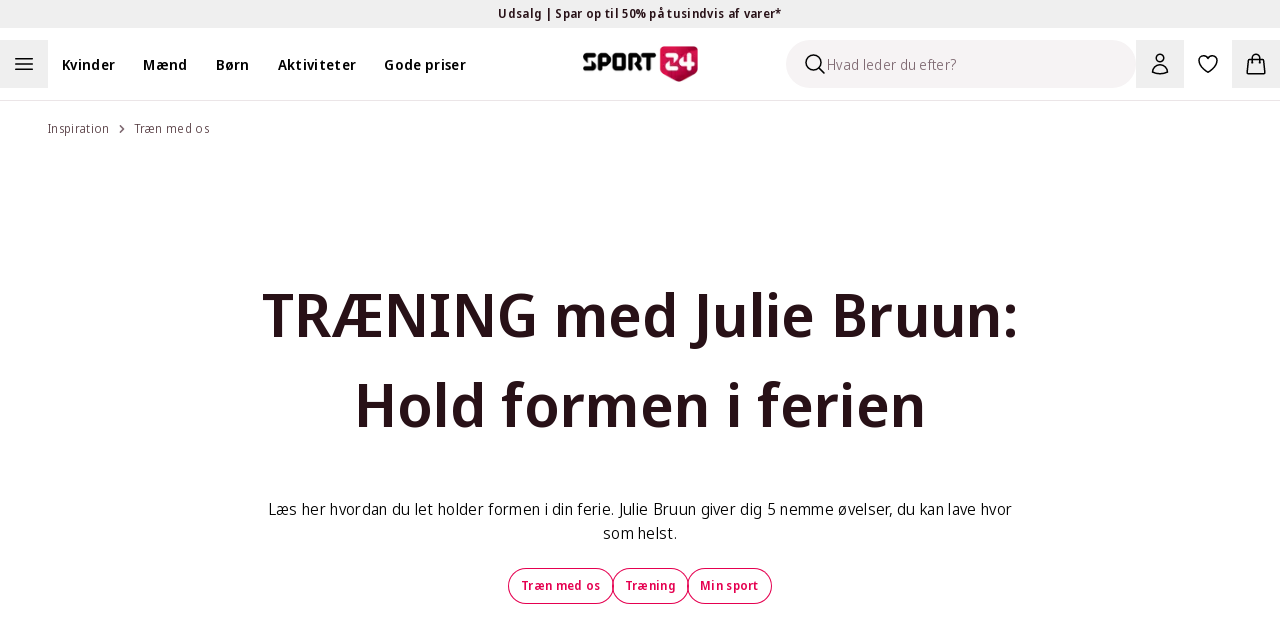

--- FILE ---
content_type: text/html; charset=utf-8
request_url: https://sport24-frontend-main.vercel.app/blog/traen-med-os/hold-formen-i-ferien-nemmme-ovelser-1/
body_size: 55312
content:
<!DOCTYPE html><html lang="da-DK"><head><meta charSet="utf-8" data-next-head=""/><meta name="viewport" content="width=device-width, initial-scale=1.0" data-next-head=""/><title data-next-head="">Træning i ferien - Øvelser du kan lave overalt | SPORT 24</title><meta name="description" content="Læs her hvordan du let holder formen i din ferie. Julie Bruun giver dig 5 nemme øvelser, du kan lave hvor som helst." data-next-head=""/><link rel="canonical" href="https://www.sport24.dk/blog/traen-med-os/hold-formen-i-ferien-nemmme-ovelser-1/" data-next-head=""/><link rel="icon" type="image/x-icon" href="/sport24-favicon.png" data-next-head=""/><link rel="preconnect" href="https://fonts.googleapis.com" data-next-head=""/><link rel="preconnect" href="https://fonts.gstatic.com" crossorigin="anonymous" data-next-head=""/><link rel="preconnect" href="https://sport24.b-cdn.net" data-next-head=""/><link rel="dns-prefetch" href="https://images.ctfassets.net" data-next-head=""/><link rel="dns-prefetch" href="https://d9k6g0fi21yil.cloudfront.net" data-next-head=""/><meta property="og:url" content="https://www.sport24.dk/blog/traen-med-os/hold-formen-i-ferien-nemmme-ovelser-1/" data-next-head=""/><meta property="og:image" content="https://www.sport24.dk/images/sport24-logo-white-background.jpg" data-next-head=""/><meta property="og:title" content="Træning i ferien - Øvelser du kan lave overalt | SPORT 24" data-next-head=""/><meta property="og:description" content="Læs her hvordan du let holder formen i din ferie. Julie Bruun giver dig 5 nemme øvelser, du kan lave hvor som helst." data-next-head=""/><link rel="preload" href="/_next/static/media/e4af272ccee01ff0-s.p.woff2" as="font" type="font/woff2" crossorigin="anonymous" data-next-font="size-adjust"/><link rel="preload" href="/_next/static/media/3f7d8c1d79aba93c-s.p.woff2" as="font" type="font/woff2" crossorigin="anonymous" data-next-font="size-adjust"/><link rel="preload" href="/_next/static/css/d5f0a3b771dd439b.css" as="style"/><link rel="preload" href="/_next/static/css/f71d0dd36e3f3301.css" as="style"/><script type="application/ld+json" data-next-head="">{"@context":"https://schema.org","@type":"WebSite","name":"SPORT24","url":"www.sport24.dk"}</script><script type="application/ld+json" data-next-head="">{"@context":"https://schema.org","@type":"BlogPosting","headline":"TRÆNING med Julie Bruun: Hold formen i ferien ","description":"Læs her hvordan du let holder formen i din ferie. Julie Bruun giver dig 5 nemme øvelser, du kan lave hvor som helst.","datePublished":"2023-02-03T10:50:52.304Z","dateModified":"2023-02-03T10:50:52.304Z","image":{"@type":"ImageObject","@id":"https://images.ctfassets.net/wxr2lhocn0xi/6cHW9xivcbrHOR7CJjqEiK/538da597d798da6b5e2a698994cb9b6e/julie-bruun-ferietr__ning_1920x1080.jpg","url":"https://images.ctfassets.net/wxr2lhocn0xi/6cHW9xivcbrHOR7CJjqEiK/538da597d798da6b5e2a698994cb9b6e/julie-bruun-ferietr__ning_1920x1080.jpg"},"author":{"@context":"https://schema.org","@type":"Person"}}</script><link rel="stylesheet" href="/_next/static/css/d5f0a3b771dd439b.css" data-n-g=""/><link rel="stylesheet" href="/_next/static/css/f71d0dd36e3f3301.css" data-n-p=""/><noscript data-n-css=""></noscript><script defer="" noModule="" src="/_next/static/chunks/polyfills-42372ed130431b0a.js"></script><script src="/_next/static/chunks/webpack-0d132178f837d1a1.js" defer=""></script><script src="/_next/static/chunks/framework-1cb128b1cfe23782.js" defer=""></script><script src="/_next/static/chunks/main-cbf77f9fd71bb531.js" defer=""></script><script src="/_next/static/chunks/pages/_app-8524e2e17a3a3bd8.js" defer=""></script><script src="/_next/static/chunks/06873998-42846639de930114.js" defer=""></script><script src="/_next/static/chunks/9094-350164dcd6cc0dc5.js" defer=""></script><script src="/_next/static/chunks/501-9bae8212f26862cc.js" defer=""></script><script src="/_next/static/chunks/6651-b8c01913fd7305ab.js" defer=""></script><script src="/_next/static/chunks/pages/blog/%5B%5B...slug%5D%5D-3bd2c4cfab86727f.js" defer=""></script><script src="/_next/static/eqaNa5t_DLYcdp53ZdvN4/_buildManifest.js" defer=""></script><script src="/_next/static/eqaNa5t_DLYcdp53ZdvN4/_ssgManifest.js" defer=""></script><style id="__jsx-602303308">:root{--font-sans:'Noto Sans Display', 'Noto Sans Display Fallback';--font-inter:'Inter', 'Inter Fallback'}</style></head><body><div id="__next"><div class="relative"><section aria-live="polite" aria-atomic="false" role="region" class="pointer-events-none fixed top-0 right-1/2 z-60 mt-10 flex w-full max-w-[90%] translate-x-1/2 transform flex-col items-center"></section><div class="bg-yellow-300 text-gray-900"><button type="button" class="relative flex h-7 w-full items-center font-base font-semibold text-xs"><div class="md:wrapper flex h-full w-full items-center justify-center md:flex-row md:gap-12 lg:gap-24"><span class="absolute top-0 bottom-0 flex grow basis-full items-center justify-center opacity-0 md:relative md:grow-0 md:basis-auto md:animate-none md:opacity-100 [&amp;:nth-child(1)]:opacity-100"><span>Udsalg | Spar op til 50% på tusindvis af varer*</span> <svg xmlns="http://www.w3.org/2000/svg" viewBox="0 0 24 24" fill="currentColor" aria-hidden="true" data-slot="icon" class="md:hidden" width="20" height="20"><path fill-rule="evenodd" d="M12.53 16.28a.75.75 0 0 1-1.06 0l-7.5-7.5a.75.75 0 0 1 1.06-1.06L12 14.69l6.97-6.97a.75.75 0 1 1 1.06 1.06l-7.5 7.5Z" clip-rule="evenodd"></path></svg></span></div></button></div><nav class="sticky z-30 w-full border-gray-200 border-b transition-all duration-300 xl:border-0 top-0 bg-white" data-headlessui-state=""><div class="mx-auto max-w-screen-2xl"><div class="wrapper p-0"><div class="relative flex items-center xl:box-content xl:h-12 xl:flex-1 xl:px-0 xl:py-3"><div class="nowrap xl:-order-2 order-5 flex xl:flex-auto xl:p-0"><div class="flex flex-wrap lg:items-center"><span class="h-12 w-12 cursor-pointer"><button aria-label="Åben navigation" type="button" class="h-full w-full"><svg xmlns="http://www.w3.org/2000/svg" fill="none" viewBox="0 0 24 24" stroke-width="1.5" stroke="currentColor" aria-hidden="true" data-slot="icon" class="m-auto h-6 lg:h-6"><path stroke-linecap="round" stroke-linejoin="round" d="M3.75 6.75h16.5M3.75 12h16.5m-16.5 5.25h16.5"></path></svg><span class="sr-only">Åben navigation</span></button></span><ul class="hidden xl:block"><li class="inline-block"><a class="py-2 lg:px-3.5 2xl:px-5" href="/kvinder/"><span class="cursor-pointer font-semibold text-sm">Kvinder</span></a></li><li class="inline-block"><a class="py-2 lg:px-3.5 2xl:px-5" href="/maend/"><span class="cursor-pointer font-semibold text-sm">Mænd</span></a></li><li class="inline-block"><a class="py-2 lg:px-3.5 2xl:px-5" href="/born/"><span class="cursor-pointer font-semibold text-sm">Børn</span></a></li><li class="inline-block"><a class="py-2 lg:px-3.5 2xl:px-5" href="/#"><span class="cursor-pointer font-semibold text-sm">Aktiviteter</span></a></li><li class="inline-block"><a class="py-2 lg:px-3.5 2xl:px-5" href="/kategori/gode-priser/"><span class="cursor-pointer font-semibold text-sm">Gode priser</span></a></li></ul><button aria-label="Luk navigation" tabindex="-1" type="button"><div class="hidden"></div></button></div></div><div class="xl:order-0 xl:flex-1"><div class="flex flex-shrink-0 items-center justify-center pl-3 xl:pointer-events-none xl:absolute xl:top-0 xl:right-0 xl:bottom-0 xl:left-0 xl:pl-0"><a class="pointer-events-auto flex items-center" aria-label="Sport 24 forside" href="/"><img alt="sport24 Logo" loading="lazy" width="115" height="35" decoding="async" data-nimg="1" class="object-contain" style="color:transparent" srcSet="/_next/image/?url=%2Fsport24-logo.png&amp;w=128&amp;q=75 1x, /_next/image/?url=%2Fsport24-logo.png&amp;w=256&amp;q=75 2x" src="/_next/image/?url=%2Fsport24-logo.png&amp;w=256&amp;q=75"/></a></div></div><div class="relative ml-auto flex items-center justify-end xl:order-3 xl:flex-auto xl:flex-nowrap xl:p-0"><div id="skeleton" class="absolute right-36 z-[-1] h-12 w-12 rounded-b-full p-3"><div class="xl:sr-only"><button type="button" disabled="" aria-disabled="true"><svg xmlns="http://www.w3.org/2000/svg" viewBox="0 0 24 24" fill="currentColor" aria-hidden="true" data-slot="icon" height="24" width="24"><path fill-rule="evenodd" d="M10.5 3.75a6.75 6.75 0 1 0 0 13.5 6.75 6.75 0 0 0 0-13.5ZM2.25 10.5a8.25 8.25 0 1 1 14.59 5.28l4.69 4.69a.75.75 0 1 1-1.06 1.06l-4.69-4.69A8.25 8.25 0 0 1 2.25 10.5Z" clip-rule="evenodd"></path></svg></button></div></div><div class="group/search fixed top-0 right-full w-[350px] translate-x-0 flex-wrap items-center bg-white transition-all duration-200 ease-in-out xl:absolute xl:right-36 xl:ml-auto xl:bg-transparent"><div class="relative align-center"><div class="flex items-center px-1 py-3 lg:p-0"><div class="flex h-12 w-full items-center overflow-hidden rounded-full border border-gray-900 border-transparent bg-gray-100 shadow-none"><div class="ml-4 cursor-text"><svg xmlns="http://www.w3.org/2000/svg" fill="none" viewBox="0 0 24 24" stroke-width="1.5" stroke="currentColor" aria-hidden="true" data-slot="icon" height="24" width="24"><path stroke-linecap="round" stroke-linejoin="round" d="m21 21-5.197-5.197m0 0A7.5 7.5 0 1 0 5.196 5.196a7.5 7.5 0 0 0 10.607 10.607Z"></path></svg></div><input type="text" disabled="" aria-hidden="true" class="flex-1 border-0 bg-inherit text-sm placeholder:text-gray-500" placeholder="Hvad leder du efter?"/></div></div></div></div><button type="button" class="relative flex cursor-pointer p-3" aria-label="Bruger Menu"><svg xmlns="http://www.w3.org/2000/svg" fill="none" viewBox="0 0 24 24" stroke-width="1.5" stroke="currentColor" aria-hidden="true" data-slot="icon" height="24" width="24"><path stroke-linecap="round" stroke-linejoin="round" d="M15.75 6a3.75 3.75 0 1 1-7.5 0 3.75 3.75 0 0 1 7.5 0ZM4.501 20.118a7.5 7.5 0 0 1 14.998 0A17.933 17.933 0 0 1 12 21.75c-2.676 0-5.216-.584-7.499-1.632Z"></path></svg></button><a aria-label="Favoritter, 0 varer" class="relative p-3" href="/favorites/"><svg xmlns="http://www.w3.org/2000/svg" fill="none" viewBox="0 0 24 24" stroke-width="1.5" stroke="currentColor" aria-hidden="true" data-slot="icon" height="24" width="24"><path stroke-linecap="round" stroke-linejoin="round" d="M21 8.25c0-2.485-2.099-4.5-4.688-4.5-1.935 0-3.597 1.126-4.312 2.733-.715-1.607-2.377-2.733-4.313-2.733C5.1 3.75 3 5.765 3 8.25c0 7.22 9 12 9 12s9-4.78 9-12Z"></path></svg></a><div><button type="button" class="minicart relative cursor-pointer p-3"><svg xmlns="http://www.w3.org/2000/svg" fill="none" viewBox="0 0 24 24" stroke-width="1.5" stroke="currentColor" aria-hidden="true" data-slot="icon" height="24" width="24"><path stroke-linecap="round" stroke-linejoin="round" d="M15.75 10.5V6a3.75 3.75 0 1 0-7.5 0v4.5m11.356-1.993 1.263 12c.07.665-.45 1.243-1.119 1.243H4.25a1.125 1.125 0 0 1-1.12-1.243l1.264-12A1.125 1.125 0 0 1 5.513 7.5h12.974c.576 0 1.059.435 1.119 1.007ZM8.625 10.5a.375.375 0 1 1-.75 0 .375.375 0 0 1 .75 0Zm7.5 0a.375.375 0 1 1-.75 0 .375.375 0 0 1 .75 0Z"></path></svg></button></div></div><nav inert="" style="height:0;width:1px;padding-top:0;overflow:hidden"><a href="/kategori/high5/">High5</a><a href="/odensehandbold/">Odense Håndbold</a><a href="/randersfc/">Randers FC</a><a href="/born/"></a><a href="/maend/"></a><a href="/kvinder/">Kvinder</a><a href="/kategori/born/toj/overtoj/regntoj/">Regntøj</a><a href="/kategori/born/traening/">Se alt fra Træning</a><a href="/kategori/born/fodbold/">Se alt fra Fodbold</a><a href="/kategori/born/handbold/">Se alt fra Håndbold</a><a href="/kategori/born/outdoor/">Se alt fra Outdoor</a><a href="/kategori/born/toj/">Se alt fra Tøj</a><a href="/kategori/born/vintersport/">Se alt fra Vintersport</a><a href="/kategori/born/sko/">Se alt fra Sko</a><a href="/kategori/kvinder/fodbold/">Se alt fra Fodbold</a><a href="/kategori/kvinder/toj/overtoj/regntoj/">Regntøj</a><a href="/kategori/kvinder/padel/">Se alt fra Padel</a><a href="/kategori/kvinder/traening/">Se alt fra Træning</a><a href="/kategori/kvinder/handbold/">Se alt fra håndbold</a><a href="/kategori/kvinder/outdoor/">Se alt fra Outdoor</a><a href="/kategori/kvinder/toj/">Se alt fra Tøj</a><a href="/kategori/kvinder/sko/">Se alt fra Sko</a><a href="/kategori/kvinder/vintersport/">Se alt fra Vintersport</a><a href="/kategori/kvinder/lob/">Se alt fra Løb</a><a href="/kategori/maend/fodbold/">Se alt fra Fodbold</a><a href="/kategori/maend/toj/overtoj/regntoj/">Regntøj</a><a href="/kategori/maend/padel/">Se alt fra Padel</a><a href="/kategori/maend/traening/">Se alt fra Træning</a><a href="/kategori/maend/handbold/">Se alt fra Håndbold</a><a href="/kategori/maend/outdoor/">Se alt fra Outdoor</a><a href="/kategori/maend/toj/">Se alt fra tøj</a><a href="/kategori/maend/sko/">Se alt fra Sko</a><a href="/kategori/maend/vintersport/">Se alt fra Vintersport</a><a href="/kategori/maend/lob/">Se alt fra Løb</a><a href="/kategori/padel/">Se alt fra Padel</a><a href="/kategori/fodbold/">Se alt fra Fodbold</a><a href="/kategori/traening/">Træning</a><a href="/kategori/handbold/">Se alt fra Håndbold</a><a href="/kategori/outdoor/">Se alt fra Outdoor</a><a href="/kategori/vintersport/">Se alt fra Vintersport</a><a href="/kategori/lob/">Se alt fra Løb</a><a href="/kategori/bjerringbro-silkeborg-handbold/">Bjerringbro-Silkeborg Håndbold</a><a href="/kategori/born/toj/underdele/leggings/">Leggings</a><a href="/kategori/kvinder/toj/underdele/leggings/">Leggings</a><a href="/kategori/maend/toj/underdele/tights/">Tights</a><a href="/kategori/kvinder/toj/underdele/tights/">Tights</a><a href="/kategori/born/toj/underdele/tights/">Tights</a><a href="/kategori/maend/fusion/">FUSION</a><a href="/kategori/kvinder/fusion/">FUSION</a><a href="/kategori/trx/">TRX</a><a href="/aftryk-i-samfundet/"></a><a href="/rode-kors/">Røde Kors</a><a href="/ombold/">Ombold</a><a href="/kategori/zenith/">Zenith</a><a href="/kategori/prestige/">Prestige</a><a href="/kategori/kvinder/lob/lobetoj/lobehuer-lobekasketter/">Løbehuer &amp; løbekasketter</a><a href="/kategori/maend/lob/lobetoj/lobehuer-lobekasketter/">Løbehuer &amp; løbekasketter</a><a href="/kategori/born/lob/lobetoj/lobehuer-lobekasketter/">Løbehuer &amp; løbekasketter</a><a href="/kategori/born/adidas-originals/">adidas Originals</a><a href="/spil/">Spil og vind</a><a href="/kategori/lob/lobesko/carbon-lobesko/">Carbon løbesko</a><a href="/kategori/kvinder/adidas-originals/">adidas Originals </a><a href="/kategori/maend/adidas-originals/">adidas Originals</a><a href="/kategori/rowo/">RÖWO</a><a href="/kategori/tmx/">TMX</a><a href="/kategori/flexvit/">FLEXVIT</a><a href="/blog/handbold/"></a><a href="/blog/events/">Events</a><a href="/kategori/kvinder/handbold/handboldudstyr/handbold-merchandise/">Håndbold merchandise</a><a href="/kategori/maend/handbold/handboldudstyr/handbold-merchandise/">Håndbold merchandise</a><a href="/kategori/born/handbold/handboldudstyr/handbold-merchandise/">Håndbold merchandise</a><a href="/kategori/handbold/handboldudstyr/handbold-merchandise/">Håndbold merchandise</a><a href="/kategori/maend/j-lindeberg/">J.Lindeberg</a><a href="/kategori/maend/svomning/badesko/">Badesko</a><a href="/traening-univers/">Træning</a><a href="/kategori/asg/">ASG</a><a href="/kategori/maend/traening/traeningstoj/traeningsbukser/">Træningsbukser</a><a href="/lobeunivers/">Løb</a><a href="/kategori/harbinger/">Harbinger</a><a href="/kategori/kvinder/athlecia/">Athlecia</a><a href="/kategori/everlast/">EVERLAST</a><a href="/kategori/maend/svomning/badetoj/">Se alt fra Badetøj</a><a href="/kategori/kvinder/svomning/badetoj/">Se alt fra Badetøj</a><a href="/kategori/svomning/badetoj/">Se alt fra Badetøj</a><a href="/kategori/maend/lob/lobetoj/lobeveste/">Løbeveste</a><a href="/kategori/maend/lob/lobetoj/lobejakker/">Løbejakker</a><a href="/kategori/maend/lob/lobetoj/lobetrojer-mellemlag/">Løbetrøjer &amp; mellemlag</a><a href="/kategori/maend/lob/lobetoj/lobe-t-shirts/">Løbe T-shirts</a><a href="/kategori/maend/lob/lobetoj/lobetoppe/">Løbetoppe</a><a href="/kategori/maend/lob/lobetoj/lobestromper/">Løbestrømper</a><a href="/kategori/maend/lob/lobetoj/">Se alt fra løbetøj</a><a href="/kategori/maend/lob/lobesko/">Se alt fra Løbesko</a><a href="/kategori/kvinder/outdoor/outdoor-beklaedning/outdoor-undertoj/">Outdoor undertøj</a><a href="/kategori/kvinder/outdoor/outdoor-beklaedning/vandreshorts/">Vandreshorts</a><a href="/kategori/kvinder/outdoor/outdoor-beklaedning/vandrebukser/">Vandrebukser</a><a href="/kategori/kvinder/outdoor/outdoor-beklaedning/trekking-t-shirts/">Trekking T-shirts</a><a href="/kategori/kvinder/outdoor/outdoor-beklaedning/trekking-skjorter/">Trekking skjorter</a><a href="/kategori/kvinder/outdoor/outdoor-beklaedning/outdoor-trojer/">Outdoor trøjer</a><a href="/kategori/kvinder/outdoor/outdoor-beklaedning/outdoor-veste/">Outdoor veste</a><a href="/kategori/kvinder/outdoor/outdoor-beklaedning/outdoor-jakker/">Outdoor jakker</a><a href="/kategori/kvinder/outdoor/outdoor-beklaedning/">Se alt fra Outdoor beklædning</a><a href="/kategori/kvinder/outdoor/outdoor-fodtoj/vandresandaler/">Vandresandaler</a><a href="/kategori/kvinder/outdoor/outdoor-fodtoj/">Se alt fra Outdoor fodtøj</a><a href="/kategori/kvinder/traening/traeningsudstyr/">Se alt fra Træningsudstyr</a><a href="/kategori/kvinder/traening/traeningssko/">Se alt fra Træningssko</a><a href="/kategori/kvinder/traening/traeningstoj/">Se alt fra Træningstøj</a><a href="/kategori/kvinder/lob/lobetoj/lobeundertoj/">Løbeundertøj</a><a href="/kategori/kvinder/lob/lobetoj/lobeshorts/">Løbeshorts</a><a href="/kategori/kvinder/lob/lobetoj/lobeveste/">Løbeveste</a><a href="/kategori/kvinder/lob/lobetoj/lobejakker/">Løbejakker</a><a href="/kategori/kvinder/lob/lobetoj/lobetrojer-mellemlag/">Løbetrøjer &amp; mellemlag</a><a href="/kategori/kvinder/lob/lobeudstyr/">Se alt fra Løbeudstyr</a><a href="/kategori/kvinder/lob/lobetoj/lobestromper/">Løbestrømper</a><a href="/kategori/kvinder/lob/lobetoj/">Se alt fra Løbetøj</a><a href="/kategori/kvinder/lob/lobesko/">Se alt fra Løbesko</a><a href="/kategori/born/toj/overtoj/jakker/">Jakker</a><a href="/kategori/born/toj/overtoj/flyverdragter/">Flyverdragter</a><a href="/kategori/born/toj/overtoj/veste/">Veste</a><a href="/kategori/born/toj/stromper/">Strømper</a><a href="/kategori/born/toj/saet-dragter/">Se alt fra Sæt og dragter</a><a href="/kategori/born/toj/underdele/">Se alt fra Underdele</a><a href="/kategori/born/toj/overdele/">Se alt fra Overdele</a><a href="/kategori/maend/toj/overdele/skjorter/">Skjorter</a><a href="/kategori/maend/toj/overdele/t-shirts/">T-shirts</a><a href="/kategori/maend/toj/overdele/toppe/">Toppe</a><a href="/kategori/maend/toj/overdele/trojer/">Trøjer</a><a href="/kategori/maend/toj/overtoj/jakker/">Jakker</a><a href="/kategori/maend/sko/hjemmesko/">Hjemmesko</a><a href="/kategori/maend/sko/stovler/">Støvler</a><a href="/kategori/maend/sko/indendorssko/">Indendørssko</a><a href="/kategori/maend/sko/sandaler/">Sandaler</a><a href="/kategori/maend/vintersport/vinterbeklaedning/">Se alt fra Vinterbeklædning</a><a href="/kategori/maend/toj/saet-dragter/">Se alt fra Sæt og dragter</a><a href="/kategori/maend/toj/undertoj/">Se alt fra Undertøj</a><a href="/kategori/maend/toj/underdele/">Se alt fra Underdele</a><a href="/kategori/maend/toj/overdele/">Se alt fra Overdele</a><a href="/kategori/maend/toj/overtoj/">Se alt fra overtøj</a><a href="/kategori/kvinder/cykling/">Se alt fra Cykling</a><a href="/kategori/kvinder/yoga/">Se alt fra Yoga</a><a href="/kategori/kvinder/svomning/">Se alt fra Svømning</a><a href="/kategori/kvinder/toj/overtoj/flyverdragter/">Flyverdragter</a><a href="/kategori/kvinder/tilbehor/solbriller/">Solbriller</a><a href="/kategori/kvinder/tilbehor/caps-kasketter/">Caps og kasketter</a><a href="/kategori/kvinder/tilbehor/tasker/">Se alt fra Tasker</a><a href="/kategori/kvinder/tilbehor/halsedisser-halstorklaeder/">Halsedisser &amp; halstørklæder</a><a href="/kategori/kvinder/tilbehor/handsker-luffer/">Handsker og luffer</a><a href="/kategori/kvinder/tilbehor/huer/">Huer</a><a href="/kategori/kvinder/tilbehor/">Se alt fra Tilbehør</a><a href="/kategori/kvinder/traening/traeningstoj/traeningsshorts/">Træningsshorts</a><a href="/kategori/kvinder/handbold/handboldtoj/indershorts/">Indershorts</a><a href="/kategori/kvinder/padel/padel-toj/padel-shorts/">Padel shorts</a><a href="/kategori/kvinder/lob/lobetoj/lobe-t-shirts/">Løbe T-shirts</a><a href="/kategori/kvinder/lob/lobetoj/lobetoppe/">Løbetoppe</a><a href="/kategori/kvinder/vintersport/vinterfodtoj/">Se alt fra Vinterfodtøj</a><a href="/kategori/kvinder/sko/hjemmesko/">Hjemmesko</a><a href="/kategori/kvinder/sko/stovler/">Støvler</a><a href="/kategori/kvinder/sko/sportssko/">Sportssko</a><a href="/kategori/kvinder/sko/sandaler/">Sandaler</a><a href="/kategori/kvinder/toj/stromper/">Strømper</a><a href="/kategori/kvinder/vintersport/vinterbeklaedning/vinterjakker/">Vinterjakker</a><a href="/kategori/kvinder/toj/overtoj/jakker/dunjakker/">Dunjakker</a><a href="/kategori/kvinder/toj/undertoj/sports-bh/">Sports BH</a><a href="/kategori/kvinder/toj/underdele/bukser/">Bukser</a><a href="/kategori/kvinder/toj/underdele/shorts/">Shorts</a><a href="/kategori/kvinder/toj/overdele/skjorter/">Skjorter</a><a href="/kategori/kvinder/toj/overdele/polo-shirts/">Polo shirts</a><a href="/kategori/kvinder/toj/overdele/t-shirts/">T-shirts</a><a href="/kategori/kvinder/toj/overdele/toppe/">Toppe</a><a href="/kategori/kvinder/toj/overdele/trojer/">Trøjer</a><a href="/kategori/kvinder/toj/overtoj/veste/">Veste</a><a href="/kategori/kvinder/toj/overtoj/jakker/">Jakker</a><a href="/kategori/kvinder/toj/underdele/">Se alt fra Underdele</a><a href="/kategori/kvinder/toj/overtoj/">Se alt fra Overtøj</a><a href="/kategori/sportspleje-tilbehor/sportspleje/pleje-restitution/lugtfjerner/">Lugtfjerner</a><a href="/kategori/sportspleje-tilbehor/sportspleje/pleje-restitution/sportstape/">Sportstape</a><a href="/kategori/sportspleje-tilbehor/sportspleje/pleje-restitution/">Pleje &amp; restitution</a><a href="/kategori/sportspleje-tilbehor/sportspleje/stottebind/"></a><a href="/kategori/sportspleje-tilbehor/sportspleje/sportsernaering/">Sportsernæring</a><a href="/kategori/sportspleje-tilbehor/sportspleje/">Sportspleje</a><a href="/kategori/maend/claudio/">Claudio</a><a href="/gavekort/"></a><a href="/kategori/giro/">Giro</a><a href="/kategori/born/tennis/">Se alt fra Tennis</a><a href="/kategori/born/badminton/">Se alt fra Badminton</a><a href="/kategori/born/padel/">Se alt fra Padel</a><a href="/kategori/maend/tennis/">Se alt fra Tennis</a><a href="/kategori/badminton/">Se alt fra Badminton</a><a href="/kategori/kvinder/tennis/">Se alt fra Tennis</a><a href="/kategori/kvinder/badminton/">Se alt fra Badminton</a><a href="/blog/yoga/">Yoga</a><a href="/kategori/tennis/">Se alt fra Tennis</a><a href="/racketsport-tennis/">Tennis</a><a href="/racketsport-badminton/">Badminton</a><a href="/racketsport-padel/">Padel</a><a href="/blog/outdoor/">Outdoor</a><a href="/outdoorunivers/">Outdoor</a><a href="/kategori/born/yoga/">Se alt fra Yoga</a><a href="/kategori/maend/yoga/">Se alt fra Yoga</a><a href="/kategori/yoga/">Se alt fra Yoga</a><a href="/blog/fodbold/">Fodbold</a><a href="/hshop-handboldunivers/">SPORT 24 | HSHOP</a><a href="/fodboldunivers/">Fodbold</a><a href="/kategori/maend/sko/sportssko/">Sportssko</a><a href="/kategori/born/sko/sportssko/">Sportssko</a><a href="/kategori/tilbehor/solbriller/foster-grant-polarized/">Foster Grant Polarized</a><a href="/kategori/kvinder/on/">On</a><a href="/kategori/maend/on/">On</a><a href="/stores/">Butikker og åbningstider</a><a href="/kategori/born/lob/">Se alt fra Løb</a><a href="/blog/traening/">Træning</a><a href="/blog/lob/">Løb</a><a href="/kategori/witt/">Witt</a><a href="/kategori/maend/handbold/handboldtoj/handbold-landsholdstrojer/">Håndbold landsholdstrøjer</a><a href="/kategori/born/handbold/handboldtoj/handbold-landsholdstrojer/">Håndbold landsholdstrøjer</a><a href="/kategori/handbold/handboldtoj/handbold-landsholdstrojer/">Håndbold landsholdstrøjer</a><a href="/kategori/kvinder/handbold/handboldtoj/handbold-landsholdstrojer/">Håndbold landsholdstrøjer</a><a href="/vinterunivers/">Vinter</a><a href="/kategori/maend/us-polo-assn/">U.S. Polo Assn. mænd</a><a href="/kategori/kvinder/slope/">SLOPE</a><a href="/kategori/maend/slope/">SLOPE</a><a href="/team-b2b/kataloger/">Teamsport &amp; B2B kataloger</a><a href="/kategori/tilbehor/tasker/toilettasker/">Toilettasker</a><a href="/kategori/mueller/">Mueller</a><a href="/kategori/lob/lobesko/gravel-lobesko/">Gravel løbesko</a><a href="/kategori/born/lesarcs/">LES&#x27;ARCS</a><a href="/team-b2b/kontakt/"></a><a href="/team-b2b/showrooms/">Showrooms</a><a href="/team-b2b/erhverv/">Erhverv</a><a href="/team-b2b/skole/">Skole</a><a href="/team-b2b/klub/">Klub</a><a href="/team-b2b/"></a><a href="/bliv-elev/">Bliv elev</a><a href="/kategori/tatonka/">Tatonka</a><a href="/kategori/born/camelbak/">CamelBak</a><a href="/kategori/kvinder/camelbak/">CamelBak</a><a href="/kategori/maend/camelbak/">CamelBak</a><a href="/kategori/kvinder/fodbold/fodboldtoj/fodboldtrojer/">Officielle fodboldtrøjer</a><a href="/kategori/maend/fodbold/fodboldtoj/fodboldtrojer/">Officielle fodboldtrøjer</a><a href="/kategori/born/fodbold/fodboldtoj/fodboldtrojer/">Officielle fodboldtrøjer</a><a href="/kategori/born/outdoor/outdoor-beklaedning/hovedbeklaedning/">Outdoor hovedbeklædning</a><a href="/kategori/kvinder/outdoor/outdoor-beklaedning/hovedbeklaedning/">Outdoor hovedbeklædning</a><a href="/kategori/maend/outdoor/outdoor-beklaedning/hovedbeklaedning/">Outdoor hovedbeklædning</a><a href="/kategori/outdoor/outdoor-beklaedning/hovedbeklaedning/">Outdoor hovedbeklædning</a><a href="/kategori/born/traening/traeningssko/fitnesssko/">Fitnesssko</a><a href="/kategori/kinesio/">Kinesio</a><a href="/kategori/spikeball/">Spikeball</a><a href="/kategori/spraino/">Spraino</a><a href="/kategori/donjoy/">Donjoy</a><a href="/kategori/kvinder/mcdavid/">McDavid</a><a href="/kategori/vranjes/">Vranjes</a><a href="/kategori/bauerfeind/">Bauerfeind</a><a href="/kategori/born/fruit-of-the-loom/">Fruit of the Loom</a><a href="/kategori/maend/fruit-of-the-loom/">Fruit of the Loom</a><a href="/kategori/kvinder/fruit-of-the-loom/">Fruit of the Loom</a><a href="/kategori/maend/saucony/">Saucony</a><a href="/kategori/kvinder/saucony/">Saucony</a><a href="/kategori/padel/padel-udstyr/padel-grip/">Padel grip</a><a href="/kategori/maend/mcdavid/">McDavid</a><a href="/kategori/maend/kempa/">Kempa</a><a href="/kategori/born/kempa/">Kempa</a><a href="/kategori/kvinder/kempa/">Kempa</a><a href="/blog/handbold-traening/">Håndbold træning</a><a href="/blog/handbold-interviews/">Håndbold interviews </a><a href="/blog/handbold-reviews/">Håndbold reviews</a><a href="/blog/handbold-radgivning/">Håndbold rådgivning</a><a href="/kategori/born/handbold/hshop-merchandise/">HSHOP merchandise</a><a href="/kategori/maend/handbold/hshop-merchandise/">HSHOP merchandise</a><a href="/kategori/kvinder/handbold/hshop-merchandise/">HSHOP merchandise</a><a href="/kategori/handbold/hshop-merchandise/">HSHOP merchandise</a><a href="/kategori/born/handbold/handboldsko/"></a><a href="/kategori/maend/handbold/handboldsko/"></a><a href="/kategori/kvinder/handbold/handboldsko/">Se alt fra Håndboldsko</a><a href="/kategori/handbold/handboldsko/"></a><a href="/kategori/maend/handbold/handboldsko/udvalgt-af-hshop/">Udvalgt af HSHOP</a><a href="/kategori/kvinder/handbold/handboldsko/udvalgt-af-hshop/">Udvalgt af HSHOP</a><a href="/kategori/handbold/handboldsko/udvalgt-af-hshop/">Udvalgt af HSHOP</a><a href="/kategori/born/handbold/handboldsko/brede-handboldsko/">Brede håndboldsko</a><a href="/kategori/born/handbold/handboldsko/medium-brede-handboldsko/">Medium brede håndboldsko</a><a href="/kategori/born/handbold/handboldsko/smalle-handboldsko/">Smalle håndboldsko</a><a href="/kategori/maend/handbold/handboldsko/brede-handboldsko/">Brede håndboldsko</a><a href="/kategori/maend/handbold/handboldsko/medium-brede-handboldsko/">Medium brede håndboldsko</a><a href="/kategori/maend/handbold/handboldsko/smalle-handboldsko/">Smalle håndboldsko</a><a href="/kategori/kvinder/handbold/handboldsko/brede-handboldsko/">Brede håndboldsko</a><a href="/kategori/kvinder/handbold/handboldsko/medium-brede-handboldsko/">Medium brede håndboldsko</a><a href="/kategori/kvinder/handbold/handboldsko/smalle-handboldsko/">Smalle håndboldsko</a><a href="/kategori/handbold/handboldsko/brede-handboldsko/">Brede håndboldsko</a><a href="/kategori/handbold/handboldsko/medium-brede-handboldsko/">Medium brede håndboldsko</a><a href="/kategori/handbold/handboldsko/smalle-handboldsko/">Smalle håndboldsko</a><a href="/kategori/born/handbold/beskyttelse/knaebeskytter/">Knæbeskytter</a><a href="/kategori/born/handbold/beskyttelse/albuebeskytter/">Albuebeskytter</a><a href="/kategori/born/handbold/beskyttelse/">Beskyttelse</a><a href="/kategori/maend/handbold/beskyttelse/knaebeskytter/">Knæbeskytter</a><a href="/kategori/maend/handbold/beskyttelse/albuebeskytter/">Albuebeskytter</a><a href="/kategori/maend/handbold/beskyttelse/">Beskyttelse</a><a href="/kategori/kvinder/handbold/beskyttelse/">Beskyttelse</a><a href="/kategori/kvinder/handbold/beskyttelse/knaebeskytter/">Knæbeskytter</a><a href="/kategori/kvinder/handbold/beskyttelse/albuebeskytter/">Albuebeskytter</a><a href="/kategori/handbold/beskyttelse/">Beskyttelse</a><a href="/kategori/fitletic/">Fitletic</a><a href="/kategori/born/sko/sportssko/indendorssko/">Indendørssko</a><a href="/kategori/kvinder/sko/indendorssko/">Indendørssko</a><a href="/kategori/maend/elite-lab/">Elite Lab</a><a href="/kategori/kvinder/elite-lab/">Elite Lab</a><a href="/kategori/nyheder-til-born/">Nyheder</a><a href="/kategori/nyheder-til-maend/">Nyheder</a><a href="/kategori/nyheder-til-kvinder/">Nyheder</a><a href="/kategori/born/skechers/">Skechers</a><a href="/kategori/kvinder/skechers/">Skechers</a><a href="/kategori/maend/skechers/">Skechers</a><a href="/kategori/gymnastik/gymnastiktoj/">Gymnastiktøj</a><a href="/kategori/gymnastik/">Gymnastik</a><a href="/kategori/born/gymnastik/gymnastiktoj/">Gymnastiktøj</a><a href="/kategori/born/gymnastik/gymnastiksko/">Gymnastiksko</a><a href="/kategori/born/gymnastik/">Gymnastik</a><a href="/pristyper/"></a><a href="/kategori/born/nalgene/">Nalgene</a><a href="/kategori/maend/nalgene/">Nalgene</a><a href="/kategori/kvinder/nalgene/">Nalgene</a><a href="/kategori/lob/lobeudstyr/lobebriller/">Løbebriller</a><a href="/kategori/born/lob/lobeudstyr/">Løbeudstyr</a><a href="/kategori/born/fodbold/fodboldudstyr/">Fodboldudstyr</a><a href="/kategori/born/traening/traeningsudstyr/">Træningsudstyr</a><a href="/kategori/born/outdoor/outdoor-udstyr/">Outdoor udstyr</a><a href="/kategori/born/handbold/handboldudstyr/">Håndboldudstyr</a><a href="/kategori/born/outdoor/outdoor-fodtoj/">Se alt fra Outdoor fodtøj</a><a href="/kategori/born/lob/lobesko/">Løbesko</a><a href="/kategori/born/traening/traeningssko/">Træningssko</a><a href="/kategori/born/svomning/badesko/">Badesko</a><a href="/kategori/born/fodbold/fodboldstovler/">Fodboldstøvler</a><a href="/kategori/born/svomning/badetoj/">Badetøj</a><a href="/kategori/born/fodbold/fodboldtoj/">Fodboldtøj</a><a href="/kategori/born/handbold/handboldtoj/">Håndboldtøj</a><a href="/kategori/born/yoga/yogatoj/">Yogatøj</a><a href="/kategori/born/padel/padel-toj/">Padel tøj</a><a href="/kategori/born/traening/traeningstoj/">Træningstøj</a><a href="/kategori/born/outdoor/outdoor-beklaedning/">Outdoor beklædning</a><a href="/kategori/born/lob/lobetoj/">Løbetøj</a><a href="/kategori/born/toj/sportstoj/">Sportstøj</a><a href="/kategori/maend/handbold/handboldudstyr/">Håndboldudstyr</a><a href="/kategori/maend/outdoor/outdoor-udstyr/">Outdoor udstyr</a><a href="/kategori/maend/traening/traeningsudstyr/">Træningsudstyr</a><a href="/kategori/maend/fodbold/fodboldudstyr/">Fodboldudstyr</a><a href="/kategori/maend/cykling/cykeludstyr/">Cykeludstyr</a><a href="/kategori/maend/fodbold/fodboldstovler/">Fodboldstøvler</a><a href="/kategori/maend/cykling/cykelsko/">Cykelsko</a><a href="/kategori/maend/traening/traeningssko/">Træningssko</a><a href="/kategori/maend/outdoor/outdoor-fodtoj/">Outdoor fodtøj</a><a href="/kategori/maend/golf/golftoj/">Golftøj</a><a href="/kategori/maend/fodbold/fodboldtoj/">Fodboldtøj</a><a href="/kategori/maend/handbold/handboldtoj/">Håndboldtøj</a><a href="/kategori/maend/outdoor/outdoor-beklaedning/">Outdoor beklædning</a><a href="/kategori/maend/cykling/cykeltoj/">Cykeltøj</a><a href="/kategori/maend/padel/padel-toj/">Padel tøj</a><a href="/kategori/maend/traening/traeningstoj/">Træningstøj</a><a href="/kategori/maend/yoga/yogatoj/">Yogatøj</a><a href="/kategori/born/sport-24/">SPORT 24</a><a href="/kategori/born/speedo/">Speedo</a><a href="/kategori/born/silva/">Silva</a><a href="/kategori/born/sidas/">Sidas</a><a href="/kategori/born/salzmann/">Salzmann</a><a href="/kategori/born/reebok/">Reebok</a><a href="/kategori/born/new-balance/">New Balance</a><a href="/kategori/maend/lob/lobeudstyr/">Løbeudstyr</a><a href="/kategori/born/mols/">Mols</a><a href="/kategori/born/miiego/">MIIEGO</a><a href="/kategori/born/lykke-r/">Lykke R</a><a href="/kategori/born/knudsen77/">KNUDSEN77</a><a href="/kategori/born/hestra/">Hestra</a><a href="/kategori/born/fox-40/">Fox 40</a><a href="/kategori/born/fila/">Fila</a><a href="/kategori/maend/toj/sportstoj/">Sportstøj</a><a href="/kategori/born/cr7/">CR7</a><a href="/kategori/born/cmp/">CMP</a><a href="/kategori/born/champion/">Champion</a><a href="/kategori/yoga/yogaudstyr/">Yogaudstyr</a><a href="/kategori/born/buff/">Buff</a><a href="/kategori/kvinder/sport-24/">SPORT 24</a><a href="/kategori/kvinder/speedo/">Speedo</a><a href="/kategori/kvinder/silva/">Silva</a><a href="/kategori/kvinder/sidas/">Sidas</a><a href="/kategori/kvinder/salzmann/">Salzmann</a><a href="/kategori/kvinder/reebok/">Reebok</a><a href="/kategori/kvinder/prolimit/">Prolimit</a><a href="/blog/traen-med-os/">Træn med os</a><a href="/kategori/kvinder/new-balance/">New Balance</a><a href="/kategori/kvinder/mols/">Mols</a><a href="/kategori/kvinder/miiego/">MIIEGO</a><a href="/kategori/kvinder/merrell/">Merrell</a><a href="/kategori/kvinder/lykke-r/">Lykke R</a><a href="/kategori/kvinder/lacoste/">Lacoste</a><a href="/kategori/kvinder/knudsen77/">KNUDSEN77</a><a href="/kategori/kvinder/in2zym/">IN2ZYM</a><a href="/kategori/badminton/badmintonudstyr/">Badmintonudstyr</a><a href="/kategori/kvinder/hestra/">Hestra</a><a href="/kategori/kvinder/g-form/">G-Form</a><a href="/kategori/kvinder/fox-40/">Fox 40</a><a href="/kategori/kvinder/fila/">Fila</a><a href="/kategori/tennis/tennisudstyr/">Tennisudstyr</a><a href="/kategori/padel/padel-udstyr/">Padel udstyr</a><a href="/kategori/kvinder/outdoor/outdoor-udstyr/">Outdoor udstyr</a><a href="/kategori/svomning/dykkerudstyr/">Dykkerudstyr </a><a href="/kategori/svomning/svommeudstyr/">Svømmeudstyr</a><a href="/kategori/kvinder/cmp/">CMP</a><a href="/kategori/kvinder/champion/">Champion</a><a href="/kategori/kvinder/cep/">CEP</a><a href="/kategori/kvinder/bulls/">Bull&#x27;s</a><a href="/kategori/kvinder/buff/">Buff</a><a href="/kategori/kvinder/cykling/cykeludstyr/">Cykeludstyr</a><a href="/kategori/kvinder/handbold/handboldudstyr/">Håndboldudstyr</a><a href="/kategori/kvinder/fodbold/fodboldudstyr/">Fodboldudstyr</a><a href="/kategori/kvinder/cykling/cykelsko/">Cykelsko</a><a href="/kategori/kvinder/svomning/badesko/">Badesko</a><a href="/kategori/maend/sport-24/">SPORT 24</a><a href="/kategori/maend/speedo/">Speedo</a><a href="/kategori/maend/silva/">Silva</a><a href="/kategori/maend/sidas/">Sidas</a><a href="/kategori/maend/salzmann/">Salzmann</a><a href="/kategori/maend/reebok/">Reebok</a><a href="/kategori/maend/prolimit/">Prolimit</a><a href="/kategori/maend/new-balance/">New Balance</a><a href="/kategori/maend/mols/">Mols</a><a href="/kategori/maend/miiego/">MIIEGO</a><a href="/kategori/maend/merrell/">Merrell</a><a href="/kategori/maend/lykke-r/">Lykke R</a><a href="/kategori/maend/lacoste/">Lacoste</a><a href="/kategori/maend/knudsen77/">KNUDSEN77</a><a href="/kategori/maend/in2zym/">IN2ZYM</a><a href="/kategori/maend/hestra/">Hestra</a><a href="/kategori/maend/g-form/">G-Form</a><a href="/kategori/maend/fox-40/">Fox 40</a><a href="/kategori/maend/fila/">Fila</a><a href="/kategori/maend/cr7/">CR7</a><a href="/kategori/maend/cmp/">CMP</a><a href="/kategori/maend/champion/">Champion</a><a href="/kategori/maend/cep/">CEP</a><a href="/kategori/maend/bulls/">Bull&#x27;s</a><a href="/kategori/maend/buff/">Buff</a><a href="/kategori/kvinder/fodbold/fodboldstovler/">Fodboldstøvler</a><a href="/blog/padel/">Padel</a><a href="/blog/hjemmetraening/">Hjemmetræning</a><a href="/kategori/kvinder/yoga/yogatoj/">Yogatøj</a><a href="/kategori/kvinder/golf/golftoj/">Golftøj</a><a href="/kategori/kvinder/padel/padel-toj/">Padel tøj</a><a href="/kategori/kvinder/cykling/cykeltoj/">Cykeltøj</a><a href="/kategori/kvinder/handbold/handboldtoj/">Håndboldtøj</a><a href="/kategori/kvinder/fodbold/fodboldtoj/">Fodboldtøj</a><a href="/blog/cykling/">Cykling</a><a href="/blog/min-sport/">Min sport</a><a href="/blog/ketchersport/">Racketsport</a><a href="/kategori/born/rubber-duck/">Rubber Duck</a><a href="/kategori/born/zigzag/">ZigZag</a><a href="/kategori/born/zanier/">Zanier</a><a href="/kategori/born/yonex/">Yonex</a><a href="/kategori/born/wilson/">Wilson</a><a href="/kategori/born/whistler/">Whistler</a><a href="/kategori/born/weather-report/">Weather Report</a><a href="/kategori/born/victor/">Victor</a><a href="/kategori/born/vertical/">Vertical</a><a href="/kategori/born/vans/">Vans</a><a href="/kategori/born/under-armour/">Under Armour</a><a href="/kategori/born/uhlsport/">Uhlsport</a><a href="/kategori/born/the-north-face/">The North Face</a><a href="/kategori/born/teva/">Teva</a><a href="/kategori/born/sorel/">Sorel</a><a href="/kategori/born/smellwell/">SmellWell</a><a href="/kategori/born/select/">SELECT</a><a href="/kategori/kvinder/toj/sportstoj/">Sportstøj</a><a href="/kategori/born/secumar/">Secumar</a><a href="/kategori/born/salomon/">Salomon</a><a href="/kategori/born/rezo/">Rezo</a><a href="/kategori/born/puma/">PUMA</a><a href="/kategori/born/peak-performance/">Peak Performance</a><a href="/kategori/born/nox/">NOX</a><a href="/kategori/born/new-era/">New Era</a><a href="/kategori/born/molten/">Molten</a><a href="/kategori/born/mizuno/">Mizuno</a><a href="/kategori/born/lotto/">Lotto</a><a href="/kategori/born/liiteguard/">liiteGuard</a><a href="/kategori/born/kawasaki/">Kawasaki</a><a href="/kategori/born/hummel/">hummel</a><a href="/kategori/born/helly-hansen/">Helly Hansen</a><a href="/kategori/born/head/">HEAD</a><a href="/kategori/born/haglofs/">Haglöfs</a><a href="/kategori/born/h2o/">H2O</a><a href="/kategori/born/graffiti/">Graffiti</a><a href="/kategori/born/fz-forza/">FZ FORZA</a><a href="/kategori/born/exel/">EXEL</a><a href="/kategori/born/endurance/">Endurance</a><a href="/kategori/born/drop-shot/">Drop Shot</a><a href="/kategori/born/double-fish/">Double Fish</a><a href="/kategori/born/didriksons/">Didriksons</a><a href="/kategori/born/cruz/">Cruz</a><a href="/kategori/born/columbia/">Columbia</a><a href="/kategori/born/bjorn-borg/">Björn Borg</a><a href="/kategori/born/baltic/">Baltic</a><a href="/kategori/born/babolat/">Babolat</a><a href="/kategori/born/asics/">ASICS</a><a href="/kategori/born/arena/">Arena</a><a href="/kategori/born/aigle/">Aigle</a><a href="/kategori/born/adidas/">adidas</a><a href="/kategori/kvinder/zanier/">Zanier</a><a href="/kategori/kvinder/yonex/">Yonex</a><a href="/kategori/kvinder/wilson/">Wilson</a><a href="/kategori/kvinder/whistler/">Whistler</a><a href="/kategori/kvinder/weather-report/">Weather Report</a><a href="/kategori/kvinder/victor/">Victor</a><a href="/kategori/kvinder/vertical/">Vertical</a><a href="/kategori/kvinder/vans/">Vans</a><a href="/kategori/kvinder/under-armour/">Under Armour</a><a href="/kategori/kvinder/uhlsport/">Uhlsport</a><a href="/kategori/kvinder/the-north-face/">The North Face</a><a href="/kategori/kvinder/teva/">Teva</a><a href="/kategori/kvinder/tenson/">Tenson</a><a href="/kategori/kvinder/srixon/">Srixon</a><a href="/kategori/kvinder/sos/">SOS</a><a href="/kategori/kvinder/sorel/">Sorel</a><a href="/kategori/kvinder/smellwell/">SmellWell</a><a href="/kategori/kvinder/select/">SELECT</a><a href="/kategori/kvinder/secumar/">Secumar</a><a href="/kategori/kvinder/salomon/">Salomon</a><a href="/kategori/kvinder/rhapsody/">Rhapsody</a><a href="/kategori/kvinder/rezo/">Rezo</a><a href="/kategori/kvinder/reusch/">Reusch</a><a href="/kategori/kvinder/q-sportswear/">Q Sportswear</a><a href="/kategori/kvinder/puma/">PUMA</a><a href="/kategori/kvinder/peak-performance/">Peak Performance</a><a href="/kategori/kvinder/nox/">NOX</a><a href="/kategori/kvinder/new-era/">New Era</a><a href="/kategori/kvinder/molten/">Molten</a><a href="/kategori/kvinder/mizuno/">Mizuno</a><a href="/kategori/kvinder/lotto/">Lotto</a><a href="/kategori/kvinder/liiteguard/">liiteGuard</a><a href="/kategori/kvinder/kari-traa/">Kari Traa</a><a href="/kategori/kvinder/k2/">K2</a><a href="/kategori/kvinder/joma/">Joma</a><a href="/kategori/kvinder/hummel/">hummel</a><a href="/kategori/kvinder/hoka/">HOKA</a><a href="/kategori/kvinder/helly-hansen/">Helly Hansen</a><a href="/kategori/kvinder/head/">HEAD</a><a href="/kategori/kvinder/harrows/">Harrows</a><a href="/kategori/kvinder/haglofs/">Haglöfs</a><a href="/kategori/kvinder/fz-forza/">FZ FORZA</a><a href="/kategori/kvinder/cruz/">Cruz</a><a href="/kategori/kvinder/craft/">Craft</a><a href="/kategori/kvinder/columbia/">Columbia</a><a href="/kategori/kvinder/brooks/">Brooks</a><a href="/kategori/kvinder/babolat/">Babolat</a><a href="/kategori/maend/babolat/">Babolat</a><a href="/kategori/maend/fz-forza/">FZ FORZA</a><a href="/kategori/maend/zanier/">Zanier</a><a href="/kategori/maend/yonex/">Yonex</a><a href="/kategori/maend/wilson/">Wilson</a><a href="/kategori/maend/whistler/">Whistler</a><a href="/kategori/maend/weather-report/">Weather Report</a><a href="/kategori/maend/virtus/">Virtus</a><a href="/kategori/maend/victor/">Victor</a><a href="/kategori/maend/vertical/">Vertical</a><a href="/kategori/maend/vans/">Vans</a><a href="/kategori/maend/under-armour/">Under Armour</a><a href="/kategori/maend/uhlsport/">Uhlsport</a><a href="/kategori/maend/the-north-face/">The North Face</a><a href="/kategori/maend/teva/">Teva</a><a href="/kategori/maend/tenson/">Tenson</a><a href="/kategori/maend/srixon/">Srixon</a><a href="/kategori/maend/sos/">SOS</a><a href="/kategori/maend/smellwell/">SmellWell</a><a href="/kategori/maend/select/">SELECT</a><a href="/kategori/maend/secumar/">Secumar</a><a href="/kategori/maend/salomon/">Salomon</a><a href="/kategori/maend/rezo/">Rezo</a><a href="/kategori/maend/reusch/">Reusch</a><a href="/kategori/maend/puma/">PUMA</a><a href="/kategori/maend/peak-performance/">Peak Performance</a><a href="/kategori/maend/nox/">NOX</a><a href="/kategori/maend/new-era/">New Era</a><a href="/kategori/maend/molten/">Molten</a><a href="/kategori/maend/mizuno/">Mizuno</a><a href="/kategori/maend/lotto/">Lotto</a><a href="/kategori/maend/liiteguard/">liiteGuard</a><a href="/kategori/maend/k2/">K2</a><a href="/kategori/maend/joma/">Joma</a><a href="/kategori/maend/hummel/">hummel</a><a href="/kategori/maend/hoka/">HOKA</a><a href="/kategori/maend/helly-hansen/">Helly Hansen</a><a href="/kategori/maend/head/">HEAD</a><a href="/kategori/maend/harrows/">Harrows</a><a href="/kategori/maend/haglofs/">Haglöfs</a><a href="/kategori/maend/h2o/">H2O</a><a href="/kategori/maend/garmin/">Garmin</a><a href="/kategori/maend/falke/">Falke</a><a href="/kategori/maend/exel/">EXEL</a><a href="/kategori/maend/endurance/">Endurance</a><a href="/kategori/maend/drop-shot/">Drop Shot</a><a href="/kategori/maend/double-fish/">Double Fish</a><a href="/kategori/maend/didriksons/">Didriksons</a><a href="/kategori/maend/cruz/">Cruz</a><a href="/kategori/maend/craft/">Craft</a><a href="/kategori/maend/columbia/">Columbia</a><a href="/kategori/maend/cap/">CAP</a><a href="/kategori/maend/bula/">Bula</a><a href="/kategori/maend/brooks/">Brooks</a><a href="/kategori/maend/bjorn-borg/">Björn Borg</a><a href="/kategori/maend/baltic/">Baltic</a><a href="/kategori/maend/asics/">ASICS</a><a href="/kategori/maend/arena/">Arena</a><a href="/kategori/maend/adidas/">adidas</a><a href="/kategori/maend/2xu/">2XU</a><a href="/kategori/born/nike/">Nike</a><a href="/kategori/maend/nike/">Nike</a><a href="/kategori/kvinder/karrimor/">Karrimor</a><a href="/kategori/kvinder/johaug/">Johaug</a><a href="/kategori/kvinder/h2o/">H2O</a><a href="/kategori/kvinder/garmin/">Garmin</a><a href="/kategori/kvinder/falke/">Falke</a><a href="/kategori/kvinder/exel/">EXEL</a><a href="/kategori/kvinder/endurance/">Endurance</a><a href="/kategori/kvinder/drop-shot/">Drop Shot</a><a href="/kategori/kvinder/double-fish/">Double Fish</a><a href="/kategori/kvinder/didriksons/">Didriksons</a><a href="/kategori/kvinder/cap/">CAP</a><a href="/kategori/kvinder/bula/">Bula</a><a href="/kategori/kvinder/bjorn-borg/">Björn Borg</a><a href="/kategori/kvinder/baltic/">Baltic</a><a href="/kategori/kvinder/asics/">ASICS</a><a href="/kategori/kvinder/arena/">Arena</a><a href="/kategori/kvinder/aigle/">Aigle</a><a href="/kategori/kvinder/abacus/">Abacus</a><a href="/kategori/kvinder/2xu/">2XU</a><a href="/kategori/toj/undertoj/sports-bh/">Sports BH</a><a href="/kategori/toj/overtoj/jakker/dunjakker/">Dunjakker</a><a href="/kategori/kvinder/cykling/cykeludstyr/cykelcomputere-og-pulsudstyr/">Cykelcomputere og pulsudstyr</a><a href="/kategori/maend/cykling/cykeludstyr/cykelcomputere-og-pulsudstyr/">Cykelcomputere og pulsudstyr</a><a href="/kategori/tilbehor/horetelefoner/">Høretelefoner</a><a href="/kategori/sportspleje-tilbehor/sportsure/">Sportsure</a><a href="/kategori/born/toj/overtoj/jakker/dunjakker/">Dunjakker</a><a href="/kategori/maend/toj/overtoj/jakker/dunjakker/">Dunjakker</a><a href="/kategori/vintersport/skiudstyr/ski-rygskjold/">Ski rygskjold</a><a href="/kategori/vintersport/skiudstyr/skihjelme/">Skihjelme</a><a href="/kategori/vintersport/skiudstyr/skibriller/">Skibriller</a><a href="/kategori/vintersport/skiudstyr/">Skiudstyr</a><a href="/kategori/toj/overtoj/flyverdragter/">Flyverdragter</a><a href="/kategori/vintersport/vinterbeklaedning/halstorklaede-halsedisse/">Halstørklæde &amp; halsedisse</a><a href="/kategori/vintersport/vinterbeklaedning/hue-pandeband/">Hue &amp; pandebånd</a><a href="/kategori/vintersport/vinterbeklaedning/skistromper/">Skistrømper</a><a href="/kategori/vintersport/vinterbeklaedning/skibukser/">Skibukser</a><a href="/kategori/vintersport/vinterbeklaedning/skipulli/">Skipulli</a><a href="/kategori/vintersport/vinterbeklaedning/skitrojer/">Skitrøjer</a><a href="/kategori/vintersport/vinterbeklaedning/skijakker/">Skijakker</a><a href="/kategori/vintersport/vinterbeklaedning/vinterjakker/">Vinterjakker</a><a href="/kategori/vintersport/vinterbeklaedning/">Vinterbeklædning</a><a href="/kategori/vintersport/vinterfodtoj/vintersko/">Vintersko</a><a href="/kategori/vintersport/vinterfodtoj/vinterstovler/">Vinterstøvler</a><a href="/kategori/vintersport/vinterfodtoj/">Vinterfodtøj</a><a href="/kategori/vandsport/vaddragter/">Våddragter</a><a href="/kategori/vandsport/">Vandsport</a><a href="/kategori/triathlon/triathlon-toj/">Triathlon tøj</a><a href="/kategori/triathlon/">Triathlon</a><a href="/kategori/yoga/yogatoj/">Yogatøj</a><a href="/kategori/skating/hockey/">Hockey</a><a href="/kategori/skating/">Skating</a><a href="/kategori/volleyball/volleyballsko/">Volleyballsko</a><a href="/kategori/volleyball/">Volleyball</a><a href="/kategori/basketball/basketbolde/">Basketbolde</a><a href="/kategori/basketball/basketstovler/">Basketstøvler</a><a href="/kategori/basketball/">Basketball</a><a href="/kategori/golf/golftoj/golfhandsker/">Golfhandsker</a><a href="/kategori/golf/golftoj/golf-regntoj/">Golf regntøj</a><a href="/kategori/golf/golftoj/golfbukser-golfshorts/">Golfbukser og golfshorts</a><a href="/kategori/golf/golftoj/golf-trojer/">Golf trøjer</a><a href="/kategori/golf/golftoj/golf-polo/">Golf polo</a><a href="/kategori/golf/golftoj/">Golftøj</a><a href="/kategori/golf/">Golf</a><a href="/kategori/maend/golf/">Golf</a><a href="/kategori/squash/">Squash</a><a href="/kategori/badminton/badmintontoj/">Badmintontøj</a><a href="/kategori/badminton/badmintonsko/">Badmintonsko</a><a href="/kategori/tennis/tennistoj/">Tennistøj</a><a href="/kategori/tennis/tennissko/">Tennissko</a><a href="/kategori/padel/padel-toj/padel-stromper/">Padel strømper</a><a href="/kategori/padel/padel-toj/padel-shorts/">Padel shorts</a><a href="/kategori/padel/padel-toj/padel-trojer/">Padel trøjer</a><a href="/kategori/padel/padel-toj/padel-t-shirts/">Padel T-shirts</a><a href="/kategori/padel/padel-toj/">Padel tøj</a><a href="/kategori/padel/padel-sko/">Padel sko</a><a href="/kategori/outdoor/outdoor-udstyr/vandrerygsaekke/">Vandrerygsække</a><a href="/kategori/outdoor/outdoor-udstyr/">Outdoor udstyr</a><a href="/kategori/toj/overtoj/regntoj/">Regntøj</a><a href="/kategori/outdoor/outdoor-beklaedning/outdoor-undertoj/">Outdoor undertøj</a><a href="/kategori/outdoor/outdoor-beklaedning/vandreshorts/">Vandreshorts</a><a href="/kategori/outdoor/outdoor-beklaedning/vandrebukser/">Vandrebukser</a><a href="/kategori/outdoor/outdoor-beklaedning/trekking-t-shirts/">Trekking T-shirts</a><a href="/kategori/outdoor/outdoor-beklaedning/trekking-skjorter/">Trekking skjorter</a><a href="/kategori/outdoor/outdoor-beklaedning/outdoor-trojer/">Outdoor trøjer</a><a href="/kategori/outdoor/outdoor-beklaedning/outdoor-veste/">Outdoor veste</a><a href="/kategori/outdoor/outdoor-beklaedning/outdoor-jakker/">Outdoor jakker</a><a href="/kategori/outdoor/outdoor-beklaedning/">Outdoor beklædning</a><a href="/kategori/outdoor/outdoor-fodtoj/vandresandaler/">Vandresandaler</a><a href="/kategori/outdoor/outdoor-fodtoj/">Outdoor fodtøj</a><a href="/kategori/svomning/badetoj/uv-beskyttende-badetoj/">UV beskyttende badetøj</a><a href="/kategori/svomning/badetoj/badeshorts/">Badeshorts</a><a href="/kategori/svomning/badetoj/badebukser/">Badebukser</a><a href="/kategori/svomning/badetoj/bikinier/">Bikinier</a><a href="/kategori/svomning/badetoj/badedragter/">Badedragter</a><a href="/kategori/svomning/badesko/">Badesko</a><a href="/kategori/svomning/">Svømning</a><a href="/om-sport24/">Om SPORT 24</a><a href="/klubsport24-tilmeld/">Kundeklub</a><a href="/kategori/traening/traeningsudstyr/traningshandsker/">Træningshandsker</a><a href="/kategori/traening/traeningsudstyr/pulsure/">Pulsure</a><a href="/kategori/traening/traeningsudstyr/fitnessudstyr/">Fitnessudstyr</a><a href="/kategori/traening/traeningsudstyr/">Træningsudstyr</a><a href="/kategori/traening/traeningstoj/spinningtoj/">Spinningtøj</a><a href="/kategori/traening/traeningstoj/traeningsstromper/">Træningsstrømper</a><a href="/kategori/traening/traeningstoj/traeningsundertoj/">Træningsundertøj</a><a href="/kategori/traening/traeningstoj/sports-bh/">Sports BH</a><a href="/kategori/traening/traeningstoj/traeningsshorts/">Træningsshorts</a><a href="/kategori/traening/traeningstoj/traeningbukser/">Træningsbukser</a><a href="/kategori/traening/traeningstoj/traeningstrojer/">Træningstrøjer</a><a href="/kategori/traening/traeningstoj/traeningsjakker/">Træningsjakker</a><a href="/kategori/traening/traeningstoj/">Træningstøj</a><a href="/kategori/traening/traeningssko/styrketraeningssko/">Styrketræningssko</a><a href="/kategori/traening/traeningssko/fitnesssko/">Fitnesssko</a><a href="/kategori/traening/traeningssko/">Træningssko</a><a href="/kategori/cykling/cykeludstyr/cykelhjelme/">Cykelhjelme</a><a href="/kategori/cykling/cykeludstyr/">Cykeludstyr</a><a href="/kategori/cykling/cykeltoj/cykelhandsker/">Cykelhandsker</a><a href="/kategori/cykling/cykeltoj/cykelshorts/">Cykelshorts</a><a href="/kategori/cykling/cykeltoj/cykelbukser/">Cykelbukser</a><a href="/kategori/cykling/cykeltoj/cykeljakker/">Cykeljakker</a><a href="/kategori/cykling/cykeltoj/cykeltrojer/">Cykeltrøjer</a><a href="/kategori/cykling/cykeltoj/">Cykeltøj</a><a href="/kategori/cykling/cykelsko/spinningsko/">Spinningsko</a><a href="/kategori/cykling/cykelsko/mountainbikesko/">Mountainbikesko</a><a href="/kategori/cykling/cykelsko/racersko/">Racersko</a><a href="/kategori/cykling/cykelsko/">Cykelsko</a><a href="/kategori/cykling/">Cykling</a><a href="/kategori/handbold/handboldudstyr/handbolde/">Håndbolde</a><a href="/kategori/handbold/handboldudstyr/">Håndboldudstyr</a><a href="/kategori/handbold/handboldtoj/sports-bh/">Sports BH</a><a href="/kategori/handbold/handboldtoj/handboldstromper/">Håndboldstrømper</a><a href="/kategori/handbold/handboldtoj/handboldbukser/">Håndboldbukser</a><a href="/kategori/handbold/handboldtoj/indershorts/">Indershorts</a><a href="/kategori/handbold/handboldtoj/handboldshorts/">Håndboldshorts</a><a href="/kategori/handbold/handboldtoj/handboldtrojer/">Håndboldtrøjer</a><a href="/kategori/handbold/handboldtoj/handbold-klubtrojer/">Håndbold klubtrøjer</a><a href="/kategori/handbold/handboldtoj/">Håndboldtøj</a><a href="/kategori/fodbold/fodboldudstyr/fodbold-merchandise/">Fodbold merchandise</a><a href="/kategori/fodbold/fodboldudstyr/fodbold-tilbehor/">Fodbold tilbehør</a><a href="/kategori/fodbold/fodboldudstyr/malmandshandsker/">Målmandshandsker</a><a href="/kategori/fodbold/fodboldudstyr/fodbolde/">Fodbolde</a><a href="/kategori/fodbold/fodboldudstyr/">Fodboldudstyr</a><a href="/kategori/fodbold/fodboldtoj/fodboldundertoj/">Fodboldundertøj</a><a href="/kategori/fodbold/fodboldtoj/traeningsbukser/">Fodboldbukser</a><a href="/kategori/fodbold/fodboldtoj/traeningsdragter/">Træningsdragter</a><a href="/kategori/fodbold/fodboldtoj/traeningstrojer/">Træningstrøjer</a><a href="/kategori/fodbold/fodboldtoj/malmandstoj/">Målmandstøj</a><a href="/kategori/fodbold/fodboldtoj/fodboldshorts/">Fodboldshorts</a><a href="/kategori/fodbold/fodboldtoj/fodbold-t-shirts/">Fodbold T-shirts</a><a href="/kategori/fodbold/fodboldtoj/">Fodboldtøj</a><a href="/kategori/fodbold/fodboldstovler/stovler-med-skrueknopper-sg/">Støvler med skrueknopper (SG)</a><a href="/kategori/fodbold/fodboldstovler/kunstgraes-stovler-ag/">Kunstgræs støvler (AG)</a><a href="/kategori/fodbold/fodboldstovler/grusbanestovler-tf/">Grusbanestøvler (TF)</a><a href="/kategori/fodbold/fodboldstovler/indendors-fodboldsko-in/">Indendørs fodboldsko (IN)</a><a href="/kategori/fodbold/fodboldstovler/almindelige-stovler-fg/">Almindelige støvler (FG)</a><a href="/kategori/fodbold/fodboldstovler/">Fodboldstøvler</a><a href="/kategori/lob/lobeudstyr/lobe-tilbehor/">Løbe tilbehør</a><a href="/kategori/lob/lobeudstyr/lobeure/">Løbeure</a><a href="/kategori/lob/lobeudstyr/">Løbeudstyr</a><a href="/kategori/lob/lobetoj/lobehandsker/">Løbehandsker</a><a href="/kategori/lob/lobetoj/lobepande-og-harband/">Løbepande- og hårbånd</a><a href="/kategori/lob/lobetoj/lobestromper/">Løbestrømper</a><a href="/kategori/lob/lobetoj/kompression/">Kompression</a><a href="/kategori/lob/lobetoj/lobeundertoj/">Løbeundertøj</a><a href="/kategori/lob/lobetoj/lobebukser/">Løbebukser</a><a href="/kategori/lob/lobetoj/lobeshorts/">Løbeshorts</a><a href="/kategori/lob/lobetoj/lobeveste/">Løbeveste</a><a href="/kategori/lob/lobetoj/lobejakker/">Løbejakker</a><a href="/kategori/born/sportspleje-tilbehor/sportsure/">Sportsure</a><a href="/kategori/born/vintersport/skiudstyr/ski-rygskjold/">Ski rygskjold</a><a href="/kategori/born/vintersport/skiudstyr/skihjelme/">Skihjelme</a><a href="/kategori/born/vintersport/skiudstyr/skibriller/">Skibriller</a><a href="/kategori/born/vintersport/skiudstyr/">Skiudstyr</a><a href="/kategori/born/vintersport/vinterbeklaedning/halstorklaede-halsedisse/">Halstørklæde &amp; halsedisse</a><a href="/kategori/born/vintersport/vinterbeklaedning/hue-pandeband/">Hue &amp; pandebånd</a><a href="/kategori/born/vintersport/vinterbeklaedning/skihandsker-skiluffer/">Skihandsker &amp; skiluffer</a><a href="/kategori/born/vintersport/vinterbeklaedning/skistromper/">Skistrømper</a><a href="/kategori/born/vintersport/vinterbeklaedning/skibukser/">Skibukser</a><a href="/kategori/born/vintersport/vinterbeklaedning/skipulli/">Skipulli</a><a href="/kategori/born/vintersport/vinterbeklaedning/skijakker/">Skijakker</a><a href="/kategori/born/vintersport/vinterbeklaedning/vinterjakker/">Vinterjakker</a><a href="/kategori/born/vintersport/vinterbeklaedning/">Vinterbeklædning</a><a href="/kategori/born/vintersport/vinterfodtoj/vintersko/">Vintersko</a><a href="/kategori/born/vintersport/vinterfodtoj/">Vinterfodtøj</a><a href="/kategori/born/vandsport/redningsveste/">Redningsveste</a><a href="/kategori/born/vandsport/neoprensko/">Neoprensko</a><a href="/kategori/born/vandsport/vaddragter/">Våddragter</a><a href="/kategori/born/vandsport/">Vandsport</a><a href="/kategori/born/yoga/yogatoj/yoga-trojer/">Yoga trøjer</a><a href="/kategori/born/skating/rulleskojter/">Rulleskøjter</a><a href="/kategori/born/skating/">Skating</a><a href="/kategori/born/volleyball/volleyballsko/">Volleyballsko</a><a href="/kategori/born/volleyball/">Volleyball</a><a href="/kategori/maend/basketball/basketbolde/">Basketbolde</a><a href="/kategori/kvinder/basketball/basketbolde/">Basketbolde</a><a href="/kategori/born/basketball/basketbolde/">Basketbolde</a><a href="/kategori/born/basketball/">Basketball</a><a href="/kategori/born/badminton/badmintontoj/">Badmintontøj</a><a href="/kategori/born/badminton/badmintonsko/">Badmintonsko</a><a href="/kategori/born/tennis/tennistoj/">Tennistøj</a><a href="/kategori/born/tennis/tennissko/">Tennissko</a><a href="/kategori/born/padel/padel-toj/padel-stromper/">Padel strømper</a><a href="/kategori/born/padel/padel-toj/padel-shorts/">Padel shorts</a><a href="/kategori/born/padel/padel-toj/padel-trojer/">Padel trøjer</a><a href="/kategori/born/padel/padel-toj/padel-t-shirts/">Padel T-shirts</a><a href="/kategori/born/padel/padel-sko/">Padel sko</a><a href="/kategori/born/outdoor/outdoor-udstyr/vandrerygsaekke/">Vandrerygsække</a><a href="/kategori/born/outdoor/outdoor-beklaedning/vandresokker/">Vandresokker</a><a href="/kategori/born/outdoor/outdoor-beklaedning/outdoor-undertoj/">Outdoor undertøj</a><a href="/kategori/born/outdoor/outdoor-beklaedning/vandreshorts/">Vandreshorts</a><a href="/kategori/born/outdoor/outdoor-beklaedning/vandrebukser/">Vandrebukser</a><a href="/kategori/born/outdoor/outdoor-beklaedning/outdoor-trojer/">Outdoor trøjer</a><a href="/kategori/born/outdoor/outdoor-beklaedning/outdoor-jakker/">Outdoor jakker</a><a href="/kategori/born/outdoor/outdoor-fodtoj/vandresandaler/">Vandresandaler</a><a href="/kategori/born/outdoor/outdoor-fodtoj/vandrestovler/">Vandrestøvler</a><a href="/born/outdoor/outdoor-fodtoj/">Outdoor fodtøj</a><a href="/kategori/born/svomning/dykkerudstyr/snorkelsaet/">Snorkelsæt</a><a href="/kategori/born/svomning/dykkerudstyr/svommefodder/">Svømmefødder</a><a href="/kategori/born/svomning/dykkerudstyr/snorkler/">Snorkler</a><a href="/kategori/born/svomning/dykkerudstyr/dykkermasker/">Dykkermasker</a><a href="/kategori/born/svomning/dykkerudstyr/">Dykkerudstyr</a><a href="/kategori/born/svomning/svommeudstyr/svommetilbehor/">Svømmetilbehør</a><a href="/kategori/born/svomning/svommeudstyr/badehaetter/">Badehætter</a><a href="/kategori/born/svomning/svommeudstyr/svommebriller/">Svømmebriller</a><a href="/kategori/born/svomning/svommeudstyr/">Svømmeudstyr</a><a href="/kategori/born/svomning/badetoj/uv-beskyttende-badetoj/">UV beskyttende badetøj</a><a href="/kategori/born/svomning/badetoj/badeshorts/">Badeshorts</a><a href="/kategori/born/svomning/badetoj/badebukser/">Badebukser</a><a href="/kategori/born/svomning/badetoj/bikinier/">Bikinier</a><a href="/kategori/born/svomning/badetoj/badedragter/">Badedragter</a><a href="/kategori/born/svomning/">Svømning</a><a href="/kategori/born/traening/traeningsudstyr/fitnessudstyr/">Fitnessudstyr</a><a href="/kategori/born/traening/traeningstoj/traeningsstromper/">Træningsstrømper</a><a href="/kategori/born/traening/traeningstoj/traeningsundertoj/">Træningsundertøj</a><a href="/kategori/born/traening/traeningstoj/sports-bh/">Sports BH</a><a href="/kategori/born/traening/traeningstoj/traeningsshorts/">Træningsshorts</a><a href="/kategori/born/traening/traeningstoj/traeningstights/">Træningstights</a><a href="/kategori/born/traening/traeningstoj/traeningsbukser/">Træningsbukser</a><a href="/kategori/born/traening/traeningstoj/traeningstrojer/">Træningstrøjer</a><a href="/kategori/born/handbold/handboldudstyr/handbolde/">Håndbolde</a><a href="/kategori/born/handbold/handboldtoj/sports-bh/">Sports BH</a><a href="/kategori/born/handbold/handboldtoj/handboldstromper/">Håndboldstrømper</a><a href="/kategori/born/handbold/handboldtoj/handboldbukser/">Håndboldbukser</a><a href="/kategori/born/handbold/handboldtoj/indershorts/">Indershorts</a><a href="/kategori/born/handbold/handboldtoj/handboldshorts/">Håndboldshorts</a><a href="/kategori/born/handbold/handboldtoj/handboldtrojer/">Håndboldtrøjer</a><a href="/kategori/born/handbold/handboldtoj/handbold-klubtrojer/">Håndbold klubtrøjer</a><a href="/kategori/born/fodbold/fodboldudstyr/fodbold-merchandise/">Fodbold merchandise</a><a href="/kategori/born/fodbold/fodboldudstyr/fodbold-tilbehor/">Fodbold tilbehør</a><a href="/kategori/born/fodbold/fodboldudstyr/malmandshandsker/">Målmandshandsker</a><a href="/kategori/born/fodbold/fodboldudstyr/fodbolde/">Fodbolde</a><a href="/kategori/born/fodbold/fodboldtoj/fodboldundertoj/">Fodboldundertøj</a><a href="/kategori/born/fodbold/fodboldtoj/traeningsbukser/">Fodboldbukser</a><a href="/kategori/born/fodbold/fodboldtoj/traeningsdragter/">Træningsdragter</a><a href="/kategori/born/fodbold/fodboldtoj/traeningstrojer/">Træningstrøjer</a><a href="/kategori/born/fodbold/fodboldtoj/malmandstoj/">Målmandstøj</a><a href="/kategori/born/fodbold/fodboldtoj/fodboldshorts/">Fodboldshorts</a><a href="/kategori/born/fodbold/fodboldtoj/fodbold-t-shirts/">Fodbold T-shirts</a><a href="/kategori/born/fodbold/fodboldstovler/kunstgraes-stovler-ag/">Kunstgræs støvler (AG)</a><a href="/kategori/born/fodbold/fodboldstovler/grusbanestovler-tf/">Grusbanestøvler (TF)</a><a href="/kategori/born/fodbold/fodboldstovler/indendors-fodboldsko-in/">Indendørs fodboldsko (IN)</a><a href="/kategori/born/fodbold/fodboldstovler/almindelige-stovler-fg/">Almindelige støvler (FG)</a><a href="/kategori/born/lob/lobeudstyr/lobe-tilbehor/">Løbe tilbehør</a><a href="/kategori/born/lob/lobetoj/lobepande-og-harband/">Løbepande- og hårbånd</a><a href="/kategori/born/lob/lobetoj/lobestromper/">Løbestrømper</a><a href="/kategori/born/lob/lobetoj/lobeundertoj/">Løbeundertøj</a><a href="/kategori/born/lob/lobetoj/lobebukser/">Løbebukser</a><a href="/kategori/born/lob/lobetoj/lobetights/">Løbetights</a><a href="/kategori/born/lob/lobetoj/lobeshorts/">Løbeshorts</a><a href="/kategori/born/lob/lobetoj/lobeveste/">Løbeveste</a><a href="/kategori/born/lob/lobetoj/lobejakker/">Løbejakker</a><a href="/kategori/born/lob/lobetoj/lobetrojer-mellemlag/">Løbetrøjer &amp; mellemlag</a><a href="/kategori/born/lob/lobetoj/lobe-t-shirts/">Løbe T-shirts</a><a href="/kategori/born/lob/lobetoj/lobetoppe/">Løbetoppe</a><a href="/kategori/born/lob/lobesko/neutral-lobesko/">Neutral løbesko</a><a href="/kategori/born/tilbehor/solbriller/">Solbriller</a><a href="/kategori/born/tilbehor/halsedisser-halstorklaeder/">Halsedisser &amp; halstørklæder</a><a href="/kategori/born/tilbehor/handsker-luffer/">Handsker og luffer</a><a href="/kategori/born/tilbehor/huer/">Huer</a><a href="/kategori/born/tilbehor/caps-kasketter/">Caps og kasketter</a><a href="/kategori/born/tilbehor/tasker/rygsaekke/">Rygsække</a><a href="/kategori/born/tilbehor/tasker/">Tasker</a><a href="/kategori/born/tilbehor/">Tilbehør</a><a href="/kategori/born/sko/hjemmesko/">Hjemmesko</a><a href="/kategori/born/sko/stovler/">Støvler</a><a href="/kategori/born/sko/sandaler/">Sandaler</a><a href="/kategori/born/sko/sneakers/">Sneakers</a><a href="/kategori/born/toj/saet-dragter/jumpsuits/">Jumpsuits</a><a href="/kategori/born/toj/saet-dragter/tracksuits/">Tracksuits</a><a href="/kategori/born/toj/saet-dragter/joggingsaet/">Joggingsæt</a><a href="/kategori/born/toj/undertoj/trusser/">Trusser</a><a href="/kategori/born/toj/undertoj/boxershorts/">Boxershorts</a><a href="/kategori/born/toj/undertoj/sports-bh/">Sports BH</a><a href="/kategori/born/toj/undertoj/">Undertøj</a><a href="/kategori/born/toj/underdele/kjoler-nederdele/">Sportskjoler og sportsnederdele</a><a href="/kategori/born/toj/underdele/bukser/">Bukser</a><a href="/kategori/born/toj/underdele/shorts/">Shorts</a><a href="/kategori/born/toj/overdele/trojer/">Trøjer</a><a href="/kategori/born/toj/overdele/t-shirts/">T-shirts</a><a href="/kategori/born/toj/overdele/toppe/">Toppe</a><a href="/kategori/born/toj/overtoj/overtraeksbukser/">Overtræksbukser</a><a href="/kategori/born/toj/overtoj/termotoj/">Termotøj</a><a href="/kategori/born/toj/overtoj/">Overtøj</a><a href="/kategori/kvinder/sportspleje-tilbehor/sportsure/">Sportsure</a><a href="/kategori/kvinder/vintersport/skiudstyr/ski-rygskjold/">Ski rygskjold</a><a href="/kategori/kvinder/vintersport/skiudstyr/skihjelme/">Skihjelme</a><a href="/kategori/kvinder/vintersport/skiudstyr/skibriller/">Skibriller</a><a href="/kategori/kvinder/vintersport/skiudstyr/">Skiudstyr</a><a href="/kategori/kvinder/vintersport/vinterbeklaedning/halstorklaede-halsedisse/">Halstørklæde &amp; halsedisse</a><a href="/kategori/kvinder/vintersport/vinterbeklaedning/hue-pandeband/">Hue &amp; pandebånd</a><a href="/kategori/kvinder/vintersport/vinterbeklaedning/skihandsker-skiluffer/">Skihandsker &amp; skiluffer</a><a href="/kategori/kvinder/vintersport/vinterbeklaedning/skistromper/">Skistrømper</a><a href="/kategori/kvinder/vintersport/vinterbeklaedning/skibukser/">Skibukser</a><a href="/kategori/kvinder/vintersport/vinterbeklaedning/skipulli/">Skipulli</a><a href="/kategori/kvinder/vintersport/vinterbeklaedning/skitrojer/">Skitrøjer</a><a href="/kategori/kvinder/vintersport/vinterbeklaedning/skijakker/">Skijakker</a><a href="/kategori/kvinder/vintersport/vinterbeklaedning/">Vinterbeklædning</a><a href="/kategori/kvinder/vintersport/vinterfodtoj/vintersko/">Vintersko</a><a href="/kategori/kvinder/vintersport/vinterfodtoj/vinterstovler/">Vinterstøvler</a><a href="/kategori/kvinder/vandsport/vaddragter/">Våddragter</a><a href="/kategori/kvinder/vandsport/">Vandsport</a><a href="/kategori/kvinder/triathlon/triathlon-toj/">Triathlon tøj</a><a href="/kategori/kvinder/triathlon/">Triathlon</a><a href="/kategori/floorball/floorball-toj/">Floorball tøj</a><a href="/kategori/floorball/">Se alt fra Floorball</a><a href="/kategori/kvinder/skating/hockey/">Hockey</a><a href="/kategori/kvinder/skating/rulleskojter/">Rulleskøjter</a><a href="/kategori/kvinder/skating/">Skating</a><a href="/kategori/kvinder/volleyball/volleyballsko/">Volleyballsko</a><a href="/kategori/kvinder/volleyball/">Volleyball</a><a href="/kategori/kvinder/basketball/basketstovler/">Basketstøvler</a><a href="/kategori/kvinder/basketball/">Basketball</a><a href="/kategori/kvinder/golf/golftoj/golfhandsker/">Golfhandsker</a><a href="/kategori/kvinder/golf/golftoj/golf-regntoj/">Golf regntøj</a><a href="/kategori/kvinder/golf/golftoj/golf-trojer/">Golf trøjer</a><a href="/kategori/kvinder/golf/golftoj/golf-polo/">Golf polo</a><a href="/kategori/kvinder/golf/golfsko/">Golfsko</a><a href="/kategori/kvinder/golf/">Golf</a><a href="/kategori/kvinder/squash/squash-sko/">Squash sko</a><a href="/kategori/kvinder/squash/">Squash</a><a href="/kategori/kvinder/badminton/badmintontoj/">Badmintontøj</a><a href="/kategori/kvinder/badminton/badmintonsko/">Badmintonsko</a><a href="/kategori/kvinder/tennis/tennistoj/">Tennistøj</a><a href="/kategori/kvinder/tennis/tennissko/">Tennissko</a><a href="/kategori/kvinder/padel/padel-toj/padel-stromper/">Padel strømper</a><a href="/kategori/kvinder/padel/padel-toj/padel-trojer/">Padel trøjer</a><a href="/kategori/kvinder/padel/padel-toj/padel-t-shirts/">Padel T-shirts</a><a href="/kategori/kvinder/padel/padel-sko/">Padel sko</a><a href="/kategori/kvinder/outdoor/outdoor-udstyr/vandrerygsaekke/">Vandrerygsække</a><a href="/kategori/kvinder/outdoor/outdoor-beklaedning/vandresokker/">Vandresokker</a><a href="/kategori/kvinder/outdoor/outdoor-beklaedning/vandretights/">Vandretights</a><a href="/kategori/kvinder/svomning/badetoj/bikinier/">Bikinier</a><a href="/kategori/kvinder/svomning/badetoj/badedragter/">Badedragter</a><a href="/kategori/traening/traeningsudstyr/traeningstasker/">Træningstasker</a><a href="/kategori/traening/traeningsudstyr/smartphone-holder/">Smartphone holder</a><a href="/kategori/kvinder/traening/traeningsudstyr/traeningshandsker/">Træningshandsker</a><a href="/kategori/kvinder/traening/traeningsudstyr/pulsure/">Pulsure</a><a href="/kategori/kvinder/traening/traeningsudstyr/fitnessudstyr/">Fitnessudstyr</a><a href="/kategori/kvinder/traening/traeningstoj/spinningtoj/">Spinningtøj</a><a href="/kategori/kvinder/traening/traeningstoj/traeningsstromper/">Træningsstrømper</a><a href="/kategori/kvinder/traening/traeningstoj/traeningsundertoj/">Træningsundertøj</a><a href="/kategori/kvinder/traening/traeningstoj/sports-bh/">Sports BH</a><a href="/kategori/kvinder/traening/traeningstoj/traeningsbukser/">Træningsbukser</a><a href="/kategori/kvinder/traening/traeningstoj/traeningstrojer/">Træningstrøjer</a><a href="/kategori/kvinder/traening/traeningstoj/traeningsjakker/">Træningsjakker</a><a href="/kategori/kvinder/traening/traeningssko/styrketraeningssko/">Styrketræningssko</a><a href="/kategori/kvinder/traening/traeningssko/fitnesssko/">Fitnesssko</a><a href="/kategori/kvinder/cykling/cykeludstyr/cykelhjelme/">Cykelhjelme</a><a href="/kategori/cykling/cykeludstyr/cykeltilbehor/">Cykeltilbehør</a><a href="/kategori/kvinder/cykling/cykeltoj/cykelhandsker/">Cykelhandsker</a><a href="/kategori/kvinder/cykling/cykeltoj/cykelshorts/">Cykelshorts</a><a href="/kategori/kvinder/cykling/cykeltoj/cykelbukser/">Cykelbukser</a><a href="/kategori/kvinder/cykling/cykeltoj/cykeljakker/">Cykeljakker</a><a href="/kategori/kvinder/cykling/cykeltoj/cykeltrojer/">Cykeltrøjer</a><a href="/kategori/kvinder/cykling/cykelsko/spinningsko/">Spinningsko</a><a href="/kategori/kvinder/cykling/cykelsko/mountainbikesko/">Mountainbikesko</a><a href="/kategori/kvinder/cykling/cykelsko/racersko/">Racersko</a><a href="/kategori/kvinder/handbold/handboldudstyr/handbolde/">Håndbolde</a><a href="/kategori/kvinder/handbold/handboldtoj/sports-bh/">Sports BH</a><a href="/kategori/kvinder/handbold/handboldtoj/handboldstromper/">Håndboldstrømper</a><a href="/kategori/kvinder/handbold/handboldtoj/handboldbukser/">Håndboldbukser</a><a href="/kategori/kvinder/handbold/handboldtoj/handboldshorts/">Håndboldshorts</a><a href="/kategori/kvinder/handbold/handboldtoj/handboldtrojer/">Håndboldtrøjer</a><a href="/kategori/kvinder/handbold/handboldtoj/handbold-klubtrojer/">Håndbold klubtrøjer</a><a href="/kategori/kvinder/fodbold/fodboldudstyr/fodbold-merchandise/">Fodbold merchandise</a><a href="/kategori/kvinder/fodbold/fodboldudstyr/fodbold-tilbehor/">Fodbold tilbehør</a><a href="/kategori/kvinder/fodbold/fodboldudstyr/malmandshandsker/">Målmandshandsker</a><a href="/kategori/kvinder/fodbold/fodboldudstyr/fodbolde/">Fodbolde</a><a href="/kategori/kvinder/fodbold/fodboldtoj/fodboldundertoj/">Fodboldundertøj</a><a href="/kategori/kvinder/fodbold/fodboldtoj/traeningsbukser/">Fodboldbukser</a><a href="/kategori/kvinder/fodbold/fodboldtoj/traeningstrojer/">Træningstrøjer</a><a href="/kategori/kvinder/fodbold/fodboldtoj/malmandstoj/">Målmandstøj</a><a href="/kategori/kvinder/fodbold/fodboldtoj/fodboldshorts/">Fodboldshorts</a><a href="/kategori/kvinder/fodbold/fodboldtoj/fodbold-t-shirts/">Fodbold T-shirts</a><a href="/kategori/kvinder/fodbold/fodboldstovler/stovler-med-skrueknopper-sg/">Støvler med skrueknopper (SG)</a><a href="/kategori/kvinder/fodbold/fodboldstovler/kunstgraes-stovler-ag/">Kunstgræs støvler (AG)</a><a href="/kategori/kvinder/fodbold/fodboldstovler/grusbanestovler-tf/">Grusbanestøvler (TF)</a><a href="/kategori/kvinder/fodbold/fodboldstovler/indendors-fodboldsko-in/">Indendørs fodboldsko (IN)</a><a href="/kategori/kvinder/fodbold/fodboldstovler/almindelige-stovler-fg/">Almindelige støvler (FG)</a><a href="/kategori/kvinder/lob/lobeudstyr/lobe-tilbehor/">Løbetilbehør</a><a href="/kategori/kvinder/lob/lobeudstyr/lobeure/">Løbeure</a><a href="/kategori/kvinder/lob/lobetoj/lobehandsker/">Løbehandsker</a><a href="/kategori/kvinder/lob/lobetoj/lobepande-og-harband/">Løbepande- og hårbånd</a><a href="/kategori/kvinder/lob/lobetoj/kompression/">Kompression</a><a href="/kategori/kvinder/lob/lobetoj/lobebukser/">Løbebukser</a><a href="/kategori/kvinder/lob/lobetoj/lobetights/">Løbetights</a><a href="/kategori/kvinder/lob/lobesko/trail-lobesko/">Trail løbesko</a><a href="/kategori/kvinder/lob/lobesko/pronation-lobesko/">Pronation løbesko</a><a href="/kategori/kvinder/lob/lobesko/neutral-lobesko/">Neutral løbesko</a><a href="/kategori/kvinder/tilbehor/horetelefoner/">Høretelefoner</a><a href="/kategori/kvinder/tilbehor/ure/">Ure</a><a href="/kategori/kvinder/tilbehor/tasker/rygsaekke/">Rygsække</a><a href="/kategori/sko/saler-snoreband/">Såler og snørebånd</a><a href="/kategori/kvinder/toj/saet-dragter/jumpsuits/">Jumpsuits</a><a href="/kategori/kvinder/toj/saet-dragter/">Sæt og dragter</a><a href="/kategori/kvinder/toj/undertoj/trusser/">Trusser</a><a href="/kategori/kvinder/toj/undertoj/">Undertøj</a><a href="/kategori/kvinder/toj/underdele/kjoler-nederdele/">Sportskjoler og sportsnederdele</a><a href="/kategori/kvinder/toj/overdele/">Overdele</a><a href="/kategori/kvinder/toj/overtoj/overtraeksbukser/">Overtræksbukser</a><a href="/kategori/sportspleje-tilbehor/ovrigt-sportstilbehor/plejemidler/">Plejemidler</a><a href="/kategori/sportspleje-tilbehor/ovrigt-sportstilbehor/">Øvrigt sportstilbehør</a><a href="/kategori/sportspleje-tilbehor/ovrigt-sportstilbehor/snoreband/">Snørebånd</a><a href="/kategori/maend/vintersport/skiudstyr/">Skiudstyr</a><a href="/kategori/maend/vintersport/vinterfodtoj/">Vinterfodtøj</a><a href="/kategori/maend/sportspleje-tilbehor/sportsure/">Sportsure</a><a href="/kategori/maend/tilbehor/solbriller/">Solbriller</a><a href="/kategori/maend/tilbehor/horetelefoner/">Høretelefoner</a><a href="/kategori/maend/tilbehor/ure/">Ure</a><a href="/kategori/maend/tilbehor/halsedisser-halstorklaeder/">Halsedisser &amp; halstørklæder</a><a href="/kategori/maend/tilbehor/handsker-luffer/">Handsker og luffer</a><a href="/kategori/maend/tilbehor/huer/">Huer</a><a href="/kategori/maend/tilbehor/caps-kasketter/">Caps og kasketter</a><a href="/kategori/maend/tilbehor/tasker/">Tasker</a><a href="/kategori/maend/tilbehor/tasker/rygsaekke/">Rygsække</a><a href="/kategori/maend/tilbehor/">Tilbehør</a><a href="/kategori/maend/toj/stromper/">Strømper</a><a href="/kategori/maend/toj/saet-dragter/tracksuits/">Tracksuits</a><a href="/kategori/maend/toj/undertoj/boxershorts/">Boxershorts</a><a href="/kategori/maend/toj/underdele/bukser/">Bukser</a><a href="/kategori/maend/toj/underdele/shorts/">Shorts</a><a href="/kategori/maend/toj/overdele/polo-shirts/">Polo shirts</a><a href="/kategori/spil-leg/">Spil og leg</a><a href="/kategori/vintersport/skiudstyr/skitasker/">Skitasker</a><a href="/kategori/maend/vintersport/skiudstyr/ski-rygskjold/">Ski rygskjold</a><a href="/kategori/maend/vintersport/skiudstyr/skihjelme/">Skihjelme</a><a href="/kategori/maend/vintersport/skiudstyr/skibriller/">Skibriller</a><a href="/kategori/maend/vintersport/vinterbeklaedning/halstorklaede-halsedisse/">Halstørklæde &amp; halsedisse</a><a href="/kategori/maend/vintersport/vinterbeklaedning/hue-pandeband/">Hue &amp; pandebånd</a><a href="/kategori/maend/vintersport/vinterbeklaedning/skihandsker-skiluffer/">Skihandsker &amp; skiluffer</a><a href="/kategori/maend/vintersport/vinterbeklaedning/skistromper/">Skistrømper</a><a href="/kategori/maend/vintersport/vinterbeklaedning/skibukser/">Skibukser</a><a href="/kategori/maend/vintersport/vinterbeklaedning/skipulli/">Skipulli</a><a href="/kategori/maend/vintersport/vinterbeklaedning/skitrojer/">Skitrøjer</a><a href="/kategori/maend/vintersport/vinterbeklaedning/skijakker/">Skijakker</a><a href="/kategori/maend/vintersport/vinterbeklaedning/vinterjakker/">Vinterjakker</a><a href="/kategori/maend/vintersport/vinterfodtoj/vintersko/">Vintersko</a><a href="/kategori/maend/vintersport/vinterfodtoj/vinterstovler/">Vinterstøvler</a><a href="/kategori/maend/vandsport/vaddragter/">Våddragter</a><a href="/kategori/vandsport/kajakker/">Kajakker</a><a href="/kategori/vandsport/stand-up-paddleboards/">Stand up paddelboards</a><a href="/kategori/maend/vandsport/">Vandsport</a><a href="/kategori/maend/triathlon/triathlon-toj/">Triathlon tøj</a><a href="/kategori/maend/triathlon/">Triathlon</a><a href="/kategori/amerikansk-fodbold/amerikanske-fodbolde/">Amerikanske fodbolde</a><a href="/kategori/amerikansk-fodbold/">Amerikansk fodbold</a><a href="/kategori/dart/dart-tilbehor/">Dart tilbehør</a><a href="/kategori/dart/dartpile/">Dartpile</a><a href="/kategori/dart/dartskive/">Dartskive</a><a href="/kategori/dart/">Dart</a><a href="/kategori/floorball/floorball-stave/">Floorball stave</a><a href="/kategori/floorball/floorball-udstyr/">Floorball udstyr</a><a href="/kategori/yoga/yogaudstyr/traeningsbolde/">Træningsbolde</a><a href="/kategori/yoga/yogaudstyr/yoga-tasker/">Yoga tasker</a><a href="/kategori/maend/skating/hockey/">Hockey</a><a href="/kategori/maend/skating/rulleskojter/">Rulleskøjter</a><a href="/kategori/maend/skating/">Skating</a><a href="/kategori/maend/volleyball/volleyballsko/">Volleyballsko</a><a href="/kategori/maend/volleyball/">Volleyball</a><a href="/kategori/maend/basketball/basketstovler/">Basketstøvler</a><a href="/kategori/maend/basketball/">Basketball</a><a href="/kategori/golf/golfudstyr/">Golfudstyr</a><a href="/kategori/maend/golf/golftoj/golfhandsker/">Golfhandsker</a><a href="/kategori/maend/golf/golftoj/golf-regntoj/">Golf regntøj</a><a href="/kategori/maend/golf/golftoj/golfbukser-golfshorts/">Golfbukser og golfshorts</a><a href="/kategori/maend/golf/golftoj/golf-trojer/">Golf trøjer</a><a href="/kategori/maend/golf/golftoj/golf-polo/">Golf polo</a><a href="/kategori/maend/golf/golfsko/">Golfsko</a><a href="/kategori/bordtennis/bordtennis-tilbehor/">Bordtennis tilbehør</a><a href="/kategori/bordtennis/bordtennisbolde/">Bordtennisbolde</a><a href="/kategori/bordtennis/bordtennisnet/">Bordtennisnet</a><a href="/kategori/bordtennis/bordtennisbat/">Bordtennisbat</a><a href="/kategori/bordtennis/">Bordtennis</a><a href="/kategori/maend/squash/squash-sko/">Squash sko</a><a href="/kategori/maend/squash/">Squash</a><a href="/kategori/badminton/badmintonudstyr/badminton-tilbehor/">Badminton tilbehør</a><a href="/kategori/badminton/badmintonudstyr/badmintonbolde/">Badmintonbolde</a><a href="/kategori/badminton/badmintonudstyr/badmintontasker/">Badmintontasker</a><a href="/kategori/badminton/badmintonudstyr/badmintonketcher/">Badmintonketcher</a><a href="/kategori/maend/badminton/badmintontoj/">Badmintontøj</a><a href="/kategori/maend/badminton/badmintonsko/">Badmintonsko</a><a href="/kategori/maend/badminton/">Se alt fra Badminton</a><a href="/kategori/tennis/tennisudstyr/tennis-tilbehor/">Tennis tilbehør</a><a href="/kategori/tennis/tennisudstyr/tennisbolde/">Tennisbolde</a><a href="/kategori/tennis/tennisudstyr/tennistasker/">Tennistasker</a><a href="/kategori/tennis/tennisudstyr/tennisketcher/">Tennisketcher</a><a href="/kategori/maend/tennis/tennistoj/">Tennistøj</a><a href="/kategori/maend/tennis/tennissko/">Tennissko</a><a href="/kategori/padel/padel-udstyr/padel-tilbehor/">Padel tilbehør</a><a href="/kategori/padel/padel-udstyr/padel-tasker/">Padel tasker</a><a href="/kategori/padel/padel-udstyr/padel-bolde/">Padel bolde</a><a href="/kategori/padel/padel-udstyr/padel-bat/">Padel bat</a><a href="/kategori/maend/padel/padel-toj/padel-stromper/">Padel strømper</a><a href="/kategori/maend/padel/padel-toj/padel-shorts/">Padel shorts</a><a href="/kategori/maend/padel/padel-toj/padel-trojer/">Padel trøjer</a><a href="/kategori/maend/padel/padel-toj/padel-t-shirts/">Padel T-shirts</a><a href="/kategori/maend/padel/padel-sko/">Padel sko</a><a href="/kategori/maend/outdoor/outdoor-udstyr/vandrerygsaekke/">Vandrerygsække</a><a href="/kategori/maend/outdoor/outdoor-beklaedning/vandresokker/">Vandresokker</a><a href="/kategori/maend/outdoor/outdoor-beklaedning/outdoor-undertoj/">Outdoor undertøj</a><a href="/kategori/maend/outdoor/outdoor-beklaedning/vandreshorts/">Vandreshorts</a><a href="/kategori/maend/outdoor/outdoor-beklaedning/vandretights/">Vandretights</a><a href="/kategori/maend/outdoor/outdoor-beklaedning/vandrebukser/">Vandrebukser</a><a href="/kategori/maend/outdoor/outdoor-beklaedning/trekking-t-shirts/">Trekking T-shirts</a><a href="/kategori/maend/outdoor/outdoor-beklaedning/trekking-skjorter/">Trekking skjorter</a><a href="/kategori/maend/outdoor/outdoor-beklaedning/outdoor-trojer/">Outdoor trøjer</a><a href="/kategori/maend/outdoor/outdoor-beklaedning/outdoor-veste/">Outdoor veste</a><a href="/kategori/maend/outdoor/outdoor-beklaedning/outdoor-jakker/">Outdoor jakker</a><a href="/kategori/maend/outdoor/outdoor-fodtoj/vandresandaler/">Vandresandaler</a><a href="/kategori/svomning/dykkerudstyr/snorkelsaet/">Snorkelsæt</a><a href="/kategori/svomning/dykkerudstyr/svommefodder/">Svømmefødder</a><a href="/kategori/svomning/dykkerudstyr/snorkler/">Snorkler</a><a href="/kategori/svomning/svommeudstyr/svommetilbehor/">Svømmetilbehør</a><a href="/kategori/svomning/svommeudstyr/badehaetter/">Badehætter</a><a href="/kategori/svomning/svommeudstyr/svommebriller/">Svømmebriller</a><a href="/kategori/maend/svomning/badetoj/badeshorts/">Badeshorts</a><a href="/kategori/maend/svomning/badetoj/badebukser/">Badebukser</a><a href="/kategori/maend/svomning/badesko/badesandaler/">Badesandaler</a><a href="/kategori/maend/svomning/">Svømning</a><a href="/kategori/traening/traeningsudstyr/handklaeder-toilettasker/">Håndklæder &amp; toilettasker</a><a href="/kategori/traening/traeningsudstyr/traeningscaps/">Træningscaps</a><a href="/kategori/maend/traening/traeningsudstyr/traeningshandsker/">Træningshandsker</a><a href="/kategori/maend/traening/traeningsudstyr/pulsure/">Pulsure</a><a href="/kategori/maend/traening/traeningsudstyr/fitnessudstyr/">Fitnessudstyr</a><a href="/kategori/maend/traening/traeningstoj/spinningtoj/">Spinningtøj</a><a href="/kategori/maend/traening/traeningstoj/traeningsstromper/">Træningsstrømper</a><a href="/kategori/maend/traening/traeningstoj/traeningsundertoj/">Træningsundertøj</a><a href="/kategori/maend/traening/traeningstoj/traeningsshorts/">Træningsshorts</a><a href="/kategori/maend/traening/traeningstoj/traeningstrojer/">Træningstrøjer</a><a href="/kategori/maend/traening/traeningstoj/traeningsjakker/">Træningsjakker</a><a href="/kategori/maend/traening/traeningssko/styrketraeningssko/">Styrketræningssko</a><a href="/kategori/maend/traening/traeningssko/fitnesssko/">Fitnesssko</a><a href="/kategori/cykling/cykeludstyr/cykelcomputere-og-pulsudstyr/">Cykelcomputere og pulsudstyr</a><a href="/kategori/maend/cykling/cykeludstyr/cykelhjelme/">Cykelhjelme</a><a href="/kategori/maend/cykling/cykeltoj/cykelhandsker/">Cykelhandsker</a><a href="/kategori/maend/cykling/cykeltoj/cykelshorts/">Cykelshorts</a><a href="/kategori/maend/cykling/cykeltoj/cykelbukser/">Cykelbukser</a><a href="/kategori/maend/cykling/cykeltoj/cykeljakker/">Cykeljakker</a><a href="/kategori/maend/cykling/cykeltoj/cykeltrojer/">Cykeltrøjer</a><a href="/kategori/maend/cykling/cykelsko/spinningsko/">Spinningsko</a><a href="/kategori/maend/cykling/cykelsko/mountainbikesko/">Mountainbikesko</a><a href="/kategori/maend/cykling/cykelsko/racersko/">Racersko</a><a href="/kategori/maend/cykling/">Cykling</a><a href="/kategori/handbold/handboldudstyr/handbold-tilbehor/">Håndbold tilbehør</a><a href="/kategori/maend/handbold/handboldudstyr/handbolde/">Håndbolde</a><a href="/kategori/maend/handbold/handboldtoj/handboldstromper/">Håndboldstrømper</a><a href="/kategori/maend/handbold/handboldtoj/handboldbukser/">Håndboldbukser</a><a href="/kategori/maend/handbold/handboldtoj/indershorts/">Indershorts</a><a href="/kategori/maend/handbold/handboldtoj/handboldshorts/">Håndboldshorts</a><a href="/kategori/maend/handbold/handboldtoj/handboldtrojer/">Håndboldtrøjer</a><a href="/kategori/maend/handbold/handboldtoj/handbold-klubtrojer/">Håndbold klubtrøjer</a><a href="/kategori/fodbold/fodboldudstyr/dommerudstyr/">Dommerudstyr</a><a href="/kategori/maend/fodbold/fodboldudstyr/fodbold-merchandise/">Fodbold merchandise</a><a href="/kategori/maend/fodbold/fodboldudstyr/fodbold-tilbehor/">Fodbold tilbehør</a><a href="/kategori/fodbold/fodboldudstyr/sportspleje/">Sportspleje</a><a href="/kategori/maend/fodbold/fodboldudstyr/malmandshandsker/">Målmandshandsker</a><a href="/kategori/maend/fodbold/fodboldudstyr/fodbolde/">Fodbolde</a><a href="/kategori/maend/fodbold/fodboldtoj/fodboldundertoj/">Fodboldundertøj</a><a href="/kategori/maend/fodbold/fodboldtoj/traeningsbukser/">Fodboldbukser</a><a href="/kategori/maend/fodbold/fodboldtoj/traeningstrojer/">Træningstrøjer</a><a href="/kategori/maend/fodbold/fodboldtoj/malmandstoj/">Målmandstøj</a><a href="/kategori/maend/fodbold/fodboldtoj/fodboldshorts/">Fodboldshorts</a><a href="/kategori/maend/fodbold/fodboldtoj/fodbold-t-shirts/">Fodbold T-shirts</a><a href="/kategori/maend/fodbold/fodboldstovler/stovler-med-skrueknopper-sg/">Støvler med skrueknopper (SG)</a><a href="/kategori/maend/fodbold/fodboldstovler/kunstgraes-stovler-ag/">Kunstgræs støvler (AG)</a><a href="/kategori/maend/fodbold/fodboldstovler/grusbanestovler-tf/">Grusbanestøvler (TF)</a><a href="/kategori/maend/fodbold/fodboldstovler/indendors-fodboldsko-in/">Indendørs fodboldsko (IN)</a><a href="/kategori/maend/fodbold/fodboldstovler/almindelige-stovler-fg/">Almindelige støvler (FG)</a><a href="/kategori/maend/lob/lobeudstyr/lobe-tilbehor/">Løbetilbehør</a><a href="/kategori/maend/lob/lobetoj/lobehandsker/">Løbehandsker</a><a href="/kategori/maend/lob/lobetoj/lobepande-og-harband/">Løbepande- og hårbånd</a><a href="/kategori/maend/lob/lobetoj/kompression/">Kompression</a><a href="/kategori/maend/lob/lobetoj/lobeundertoj/">Løbeundertøj</a><a href="/kategori/maend/lob/lobetoj/lobebukser/">Løbebukser</a><a href="/kategori/maend/lob/lobetoj/lobetights/">Løbetights</a><a href="/kategori/maend/lob/lobetoj/lobeshorts/">Løbeshorts</a><a href="/kategori/maend/lob/lobeudstyr/lobeure/">Løbeure</a><a href="/kategori/maend/lob/lobesko/trail-lobesko/">Trail løbesko</a><a href="/kategori/maend/lob/lobesko/neutral-lobesko/">Neutral løbesko</a><a href="/kategori/maend/lob/lobesko/pronation-lobesko/">Pronation løbesko</a><a href="/kategori/maend/toj/overtoj/overtraeksbukser/">Overtræksbukser</a><a href="/kategori/maend/toj/overtoj/veste/">Veste</a><a href="/blog/live-shows/">Live shows</a><a href="/blog/taettere-paa/">Tættere på</a><a href="/blog/test-og-reviews/">Test &amp; reviews</a><a href="/blog/vi-guider/">Vi guider</a><a href="/blog/lobetraening/">Løbetræning</a><a href="/blog/">Inspiration</a><a href="/kategori/kvinder/adidas/">adidas</a><a href="/kategori/kvinder/nike/">Nike</a><a href="/kategori/lob/lobetoj/">Løbetøj</a><a href="/kategori/lob/lobesko/">Løbesko</a><a href="/kategori/lob/lobetoj/lobetrojer-mellemlag/">Løbetrøjer &amp; mellemlag</a><a href="/kategori/lob/lobetoj/lobe-t-shirts/">Løbe T-shirts</a><a href="/kategori/lob/lobetoj/lobetoppe/">Løbetoppe</a><a href="/kategori/lob/lobesko/trail-lobesko/">Trail løbesko</a><a href="/kategori/lob/lobesko/pronation-lobesko/">Pronation løbesko</a><a href="/kategori/lob/lobesko/neutral-lobesko/">Neutral løbesko</a></nav></div></div></div></nav><div id="main-content" class="jsx-602303308 mx-auto"><div class="border-gray-200 pb-4 lg:pb-8 xl:border-t"><div class="wrapper"><div class="mt-4"><ol class="flex font-normal" vocab="https://schema.org" typeOf="BreadcrumbList"><li property="itemListElement" class="text-xs flex items-center text-gray-700" typeOf="ListItem"><a property="item" typeOf="WebPage" href="/blog/"><span property="name">Inspiration</span></a><span property="position" content="1" class="hidden" aria-hidden="true"></span><svg class="box-content fill-gray-500 p-2" width="8" height="8" viewBox="0 0 6 8" xmlns="http://www.w3.org/2000/svg"><path fill-rule="evenodd" clip-rule="evenodd" d="M0.834403 7.7656C0.684426 7.61557 0.600174 7.41213 0.600174 7.2C0.600174 6.98786 0.684426 6.78442 0.834403 6.6344L3.4688 4L0.834403 1.3656C0.688677 1.21471 0.608041 1.01263 0.609864 0.802875C0.611686 0.593118 0.695822 0.392468 0.844148 0.244141C0.992475 0.095815 1.19312 0.0116796 1.40288 0.0098569C1.61264 0.00803417 1.81472 0.08867 1.9656 0.234396L5.1656 3.4344C5.31558 3.58442 5.39983 3.78786 5.39983 4C5.39983 4.21213 5.31558 4.41557 5.1656 4.5656L1.9656 7.7656C1.81558 7.91557 1.61213 7.99983 1.4 7.99983C1.18787 7.99983 0.984425 7.91557 0.834403 7.7656Z"></path></svg></li><li property="itemListElement" class="text-xs flex items-center text-gray-700" typeOf="ListItem"><a property="item" typeOf="WebPage" href="/blog/traen-med-os/"><span property="name">Træn med os</span></a><span property="position" content="2" class="hidden" aria-hidden="true"></span></li></ol></div><div class="m-auto max-w-3xl py-16 lg:py-32"><h1 class="text-gray-900 text-4xl lg:text-6xl font-semibold w-full pb-6 text-center leading-tight" property="">TRÆNING med Julie Bruun: Hold formen i ferien </h1><p class="w-full pb-6 text-center font-semibold text-base"><span></span></p><p class="w-full pb-6 text-center text-base">Læs her hvordan du let holder formen i din ferie. Julie Bruun giver dig 5 nemme øvelser, du kan lave hvor som helst.</p><div class="flex flex-wrap justify-center gap-5"><a class="sportify__Button-modal-rounding relative flex min-w-fit flex-row items-center font-semibold ring-1 transition-all duration-200 ease-in-out disabled:cursor-not-allowed disabled:bg-transparent disabled:text-gray-400 disabled:ring-gray-400 bg-primary-600 text-white hover:bg-primary-700 px-3 py-2 text-xs [&amp;&gt;.icon]:h-4 [&amp;&gt;.icon]:w-4 [&amp;&gt;.icon]:hidden !bg-transparent w-fit !text-primary-600 hover:!bg-primary-600 hover:!text-white ring-primary-600 hover:ring-primary-300" href="/blog/traen-med-os/"><div class="text">Træn med os</div></a><a class="sportify__Button-modal-rounding relative flex min-w-fit flex-row items-center font-semibold ring-1 transition-all duration-200 ease-in-out disabled:cursor-not-allowed disabled:bg-transparent disabled:text-gray-400 disabled:ring-gray-400 bg-primary-600 text-white hover:bg-primary-700 px-3 py-2 text-xs [&amp;&gt;.icon]:h-4 [&amp;&gt;.icon]:w-4 [&amp;&gt;.icon]:hidden !bg-transparent w-fit !text-primary-600 hover:!bg-primary-600 hover:!text-white ring-primary-600 hover:ring-primary-300" href="/blog/traening/"><div class="text">Træning</div></a><a class="sportify__Button-modal-rounding relative flex min-w-fit flex-row items-center font-semibold ring-1 transition-all duration-200 ease-in-out disabled:cursor-not-allowed disabled:bg-transparent disabled:text-gray-400 disabled:ring-gray-400 bg-primary-600 text-white hover:bg-primary-700 px-3 py-2 text-xs [&amp;&gt;.icon]:h-4 [&amp;&gt;.icon]:w-4 [&amp;&gt;.icon]:hidden !bg-transparent w-fit !text-primary-600 hover:!bg-primary-600 hover:!text-white ring-primary-600 hover:ring-primary-300" href="/blog/min-sport/"><div class="text">Min sport</div></a></div></div></div><div class="relative mb-12 w-full lg:mb-16"><div class="relative m-auto h-full w-full aspect-4/5 sm:aspect-video md:max-w-full lg:aspect-21/9"><img alt="Julie Bruun Ferietræning" loading="lazy" decoding="async" data-nimg="fill" class="object-cover mix-blend-multiply aspect-4/5 sm:aspect-video md:max-w-full lg:aspect-21/9" style="position:absolute;height:100%;width:100%;left:0;top:0;right:0;bottom:0;object-position:left 50% top 50%;color:transparent" sizes="100vw" srcSet="https://images.ctfassets.net/wxr2lhocn0xi/6cHW9xivcbrHOR7CJjqEiK/538da597d798da6b5e2a698994cb9b6e/julie-bruun-ferietr__ning_1920x1080.jpg?fm=webp&amp;w=640&amp;q=75 640w, https://images.ctfassets.net/wxr2lhocn0xi/6cHW9xivcbrHOR7CJjqEiK/538da597d798da6b5e2a698994cb9b6e/julie-bruun-ferietr__ning_1920x1080.jpg?fm=webp&amp;w=750&amp;q=75 750w, https://images.ctfassets.net/wxr2lhocn0xi/6cHW9xivcbrHOR7CJjqEiK/538da597d798da6b5e2a698994cb9b6e/julie-bruun-ferietr__ning_1920x1080.jpg?fm=webp&amp;w=828&amp;q=75 828w, https://images.ctfassets.net/wxr2lhocn0xi/6cHW9xivcbrHOR7CJjqEiK/538da597d798da6b5e2a698994cb9b6e/julie-bruun-ferietr__ning_1920x1080.jpg?fm=webp&amp;w=1080&amp;q=75 1080w, https://images.ctfassets.net/wxr2lhocn0xi/6cHW9xivcbrHOR7CJjqEiK/538da597d798da6b5e2a698994cb9b6e/julie-bruun-ferietr__ning_1920x1080.jpg?fm=webp&amp;w=1200&amp;q=75 1200w, https://images.ctfassets.net/wxr2lhocn0xi/6cHW9xivcbrHOR7CJjqEiK/538da597d798da6b5e2a698994cb9b6e/julie-bruun-ferietr__ning_1920x1080.jpg?fm=webp&amp;w=1920&amp;q=75 1920w, https://images.ctfassets.net/wxr2lhocn0xi/6cHW9xivcbrHOR7CJjqEiK/538da597d798da6b5e2a698994cb9b6e/julie-bruun-ferietr__ning_1920x1080.jpg?fm=webp&amp;w=2048&amp;q=75 2048w, https://images.ctfassets.net/wxr2lhocn0xi/6cHW9xivcbrHOR7CJjqEiK/538da597d798da6b5e2a698994cb9b6e/julie-bruun-ferietr__ning_1920x1080.jpg?fm=webp&amp;w=3840&amp;q=75 3840w" src="https://images.ctfassets.net/wxr2lhocn0xi/6cHW9xivcbrHOR7CJjqEiK/538da597d798da6b5e2a698994cb9b6e/julie-bruun-ferietr__ning_1920x1080.jpg?fm=webp&amp;w=3840&amp;q=75"/></div></div><div><div class="m-auto max-w-3xl px-4 xl:p-0"><p class="m-auto m-auto box-border box-border w-full break-words pb-8 font-normal text-base text-gray-900 lg:max-w-5xl">”<i>Ferie, ferie, ferie, slap nu af, du har fri og syng en glad melodi…</i>”</p><p class="m-auto m-auto box-border box-border w-full break-words pb-8 font-normal text-base text-gray-900 lg:max-w-5xl">Sådan sang de i filmen Far til fire på Bornholm, men måske du skulle overveje om du kan snige lidt træning ind i dine ferieplaner også? Vi siger ikke, at du skal træne benhårdt – du har jo trods alt ferie – men hvis du gerne vil holde formen henover sommeren, har Julie Bruun lavet 10 nemme øvelser, som du kan lave uanset, hvilken ferie du skal på.</p><p class="m-auto m-auto box-border box-border w-full break-words pb-8 font-normal text-base text-gray-900 lg:max-w-5xl">De fem af øvelserne får du her og resten får du senere. Øvelserne kræver ikke noget særligt udstyr, så du kan sagtens lave dem ved poolen, på standen, eller på græsset under det skyggefulde træ i haven.</p></div></div><div><div class="pt-4 pb-12 md:pt-8 md:pb-16"><div class="relative m-auto aspect-video lg:max-w-5xl xl:max-w-7xl"></div></div></div><div><div class="m-auto max-w-3xl px-4 xl:p-0"><p class="m-auto m-auto box-border box-border w-full break-words pb-8 font-normal text-base text-gray-900 lg:max-w-5xl"><span class="font-semibold">TIP:</span> Nu hvor det jo er ER ferietid, har du måske brug for lidt ekstra motivation til at holde træningen ved lige. Derfor foreslår Julie, at du aftaler med din bedre halvdel, din ven(inde) eller en helt tredje, at I laver et skema med øvelser og antal, I gerne vil igennem. Lav en kolonne til jer hver ved siden af øvelsen, og så er det ellers bare at gå i gang. Vælg selv hvilken øvelse du starter med og hvor mange du tager. Men for hver gang du tager noget, kan du krydse af i skemaet eller skrive det antal du nu har taget.</p><p class="m-auto m-auto box-border box-border w-full break-words pb-8 font-normal text-base text-gray-900 lg:max-w-5xl">På den måde kæmper I ved siden af hinanden om de samme udvalgte øvelser. Men er nået til noget vidt forskelligt. Måske det giver lidt konkurrence-motivation at komme igennem øvelserne før din træningspartner.</p><p class="m-auto m-auto box-border box-border w-full break-words pb-8 font-normal text-base text-gray-900 lg:max-w-5xl">Rigtig god træning… eller ferie… eller… ferietræning?</p><h2 class="m-auto box-border w-full pt-8 pb-4 font-semibold text-2xl text-gray-900 leading-tight md:text-4xl"><span class="font-semibold">Øvelse 1 – Jump squats</span></h2><p class="m-auto m-auto box-border box-border w-full break-words pb-8 font-normal text-base text-gray-900 lg:max-w-5xl">Den første øvelse styrker både ben, balder og kondition. Jump squats er hårde for både styrken og for konditionen, så det er en rigtig god all-round øvelse.  </p></div></div><div><div class="h-full pt-4 pb-12 md:pt-8 md:pb-16"><div class="relative m-auto h-full w-full md:max-w-7xl aspect-4/5 sm:aspect-video"><img alt="øvelse 1" loading="lazy" decoding="async" data-nimg="fill" class="object-cover mix-blend-multiply aspect-4/5 sm:aspect-video" style="position:absolute;height:100%;width:100%;left:0;top:0;right:0;bottom:0;object-position:left 50% top 50%;color:transparent" sizes="100vw" srcSet="https://images.ctfassets.net/wxr2lhocn0xi/1knvHY3MKM75AA8j4BLndo/755dc24918d75aa0d9d17fb5d5db1d24/julie-bruun-ferietr__ning_1280x720.jpg?fm=webp&amp;w=640&amp;q=75 640w, https://images.ctfassets.net/wxr2lhocn0xi/1knvHY3MKM75AA8j4BLndo/755dc24918d75aa0d9d17fb5d5db1d24/julie-bruun-ferietr__ning_1280x720.jpg?fm=webp&amp;w=750&amp;q=75 750w, https://images.ctfassets.net/wxr2lhocn0xi/1knvHY3MKM75AA8j4BLndo/755dc24918d75aa0d9d17fb5d5db1d24/julie-bruun-ferietr__ning_1280x720.jpg?fm=webp&amp;w=828&amp;q=75 828w, https://images.ctfassets.net/wxr2lhocn0xi/1knvHY3MKM75AA8j4BLndo/755dc24918d75aa0d9d17fb5d5db1d24/julie-bruun-ferietr__ning_1280x720.jpg?fm=webp&amp;w=1080&amp;q=75 1080w, https://images.ctfassets.net/wxr2lhocn0xi/1knvHY3MKM75AA8j4BLndo/755dc24918d75aa0d9d17fb5d5db1d24/julie-bruun-ferietr__ning_1280x720.jpg?fm=webp&amp;w=1200&amp;q=75 1200w, https://images.ctfassets.net/wxr2lhocn0xi/1knvHY3MKM75AA8j4BLndo/755dc24918d75aa0d9d17fb5d5db1d24/julie-bruun-ferietr__ning_1280x720.jpg?fm=webp&amp;w=1920&amp;q=75 1920w, https://images.ctfassets.net/wxr2lhocn0xi/1knvHY3MKM75AA8j4BLndo/755dc24918d75aa0d9d17fb5d5db1d24/julie-bruun-ferietr__ning_1280x720.jpg?fm=webp&amp;w=2048&amp;q=75 2048w, https://images.ctfassets.net/wxr2lhocn0xi/1knvHY3MKM75AA8j4BLndo/755dc24918d75aa0d9d17fb5d5db1d24/julie-bruun-ferietr__ning_1280x720.jpg?fm=webp&amp;w=3840&amp;q=75 3840w" src="https://images.ctfassets.net/wxr2lhocn0xi/1knvHY3MKM75AA8j4BLndo/755dc24918d75aa0d9d17fb5d5db1d24/julie-bruun-ferietr__ning_1280x720.jpg?fm=webp&amp;w=3840&amp;q=75"/></div></div></div><div><div class="m-auto max-w-3xl px-4 xl:p-0"><p class="m-auto m-auto box-border box-border w-full break-words pb-8 font-normal text-base text-gray-900 lg:max-w-5xl">Stil dig med en hoftebreddes afstand mellem benene. Bøj i knæene og sæt af i et hop. Land med bøjede ben og gør klar til at hoppe igen.</p><p class="m-auto m-auto box-border box-border w-full break-words pb-8 font-normal text-base text-gray-900 lg:max-w-5xl">Husk at brystet skal frem og skuldrene tilbage, så du ikke falder sammen. Hop godt langt ned, men tænk over at det er bagdelen, der skal ned og ikke brystet, som i stedet skal holdes højt hele tiden.</p></div></div><div><div class="h-full pt-4 pb-12 md:pt-8 md:pb-16"><div class="relative m-auto h-full w-full md:max-w-7xl aspect-4/5 sm:aspect-video"><img alt="øvelse 1 hop" loading="lazy" decoding="async" data-nimg="fill" class="object-cover mix-blend-multiply aspect-4/5 sm:aspect-video" style="position:absolute;height:100%;width:100%;left:0;top:0;right:0;bottom:0;object-position:left 48.28125% top 26.805555555555554%;color:transparent" sizes="100vw" srcSet="https://images.ctfassets.net/wxr2lhocn0xi/4kMVfFCTqCEnLcM4WCuAPK/dcfd6fa380360e14b997086fd8bce261/julie-bruun-ferietr__ning_1280x720_1.jpg?fm=webp&amp;w=640&amp;q=75 640w, https://images.ctfassets.net/wxr2lhocn0xi/4kMVfFCTqCEnLcM4WCuAPK/dcfd6fa380360e14b997086fd8bce261/julie-bruun-ferietr__ning_1280x720_1.jpg?fm=webp&amp;w=750&amp;q=75 750w, https://images.ctfassets.net/wxr2lhocn0xi/4kMVfFCTqCEnLcM4WCuAPK/dcfd6fa380360e14b997086fd8bce261/julie-bruun-ferietr__ning_1280x720_1.jpg?fm=webp&amp;w=828&amp;q=75 828w, https://images.ctfassets.net/wxr2lhocn0xi/4kMVfFCTqCEnLcM4WCuAPK/dcfd6fa380360e14b997086fd8bce261/julie-bruun-ferietr__ning_1280x720_1.jpg?fm=webp&amp;w=1080&amp;q=75 1080w, https://images.ctfassets.net/wxr2lhocn0xi/4kMVfFCTqCEnLcM4WCuAPK/dcfd6fa380360e14b997086fd8bce261/julie-bruun-ferietr__ning_1280x720_1.jpg?fm=webp&amp;w=1200&amp;q=75 1200w, https://images.ctfassets.net/wxr2lhocn0xi/4kMVfFCTqCEnLcM4WCuAPK/dcfd6fa380360e14b997086fd8bce261/julie-bruun-ferietr__ning_1280x720_1.jpg?fm=webp&amp;w=1920&amp;q=75 1920w, https://images.ctfassets.net/wxr2lhocn0xi/4kMVfFCTqCEnLcM4WCuAPK/dcfd6fa380360e14b997086fd8bce261/julie-bruun-ferietr__ning_1280x720_1.jpg?fm=webp&amp;w=2048&amp;q=75 2048w, https://images.ctfassets.net/wxr2lhocn0xi/4kMVfFCTqCEnLcM4WCuAPK/dcfd6fa380360e14b997086fd8bce261/julie-bruun-ferietr__ning_1280x720_1.jpg?fm=webp&amp;w=3840&amp;q=75 3840w" src="https://images.ctfassets.net/wxr2lhocn0xi/4kMVfFCTqCEnLcM4WCuAPK/dcfd6fa380360e14b997086fd8bce261/julie-bruun-ferietr__ning_1280x720_1.jpg?fm=webp&amp;w=3840&amp;q=75"/></div></div></div><div><div class="m-auto max-w-3xl px-4 xl:p-0"><h3 class="m-auto box-border w-full pt-4 pb-4 font-semibold text-gray-900 text-lg leading-tight md:text-xl"><span class="font-semibold">Hard core mode:</span></h3><p class="m-auto m-auto box-border box-border w-full break-words pb-8 font-normal text-base text-gray-900 lg:max-w-5xl">Du kan gøre øvelsen sværere ved at komme dybere ned i squatten.</p><h2 class="m-auto box-border w-full pt-8 pb-4 font-semibold text-2xl text-gray-900 leading-tight md:text-4xl"><span class="font-semibold">Øvelse 2 – Armstræk</span></h2><p class="m-auto m-auto box-border box-border w-full break-words pb-8 font-normal text-base text-gray-900 lg:max-w-5xl"></p></div></div><div><div class="h-full pt-4 pb-12 md:pt-8 md:pb-16"><div class="relative m-auto h-full w-full md:max-w-7xl aspect-4/5 sm:aspect-video"><img alt="øvelse 2" loading="lazy" decoding="async" data-nimg="fill" class="object-cover mix-blend-multiply aspect-4/5 sm:aspect-video" style="position:absolute;height:100%;width:100%;left:0;top:0;right:0;bottom:0;object-position:left 50% top 50%;color:transparent" sizes="100vw" srcSet="https://images.ctfassets.net/wxr2lhocn0xi/1KkMcOgFLs34nbTklhBQUp/5f5616e1b5a9c2b0b5e9a6e272a5878c/julie-bruun-ferietr__ning_1280x720_2.jpg?fm=webp&amp;w=640&amp;q=75 640w, https://images.ctfassets.net/wxr2lhocn0xi/1KkMcOgFLs34nbTklhBQUp/5f5616e1b5a9c2b0b5e9a6e272a5878c/julie-bruun-ferietr__ning_1280x720_2.jpg?fm=webp&amp;w=750&amp;q=75 750w, https://images.ctfassets.net/wxr2lhocn0xi/1KkMcOgFLs34nbTklhBQUp/5f5616e1b5a9c2b0b5e9a6e272a5878c/julie-bruun-ferietr__ning_1280x720_2.jpg?fm=webp&amp;w=828&amp;q=75 828w, https://images.ctfassets.net/wxr2lhocn0xi/1KkMcOgFLs34nbTklhBQUp/5f5616e1b5a9c2b0b5e9a6e272a5878c/julie-bruun-ferietr__ning_1280x720_2.jpg?fm=webp&amp;w=1080&amp;q=75 1080w, https://images.ctfassets.net/wxr2lhocn0xi/1KkMcOgFLs34nbTklhBQUp/5f5616e1b5a9c2b0b5e9a6e272a5878c/julie-bruun-ferietr__ning_1280x720_2.jpg?fm=webp&amp;w=1200&amp;q=75 1200w, https://images.ctfassets.net/wxr2lhocn0xi/1KkMcOgFLs34nbTklhBQUp/5f5616e1b5a9c2b0b5e9a6e272a5878c/julie-bruun-ferietr__ning_1280x720_2.jpg?fm=webp&amp;w=1920&amp;q=75 1920w, https://images.ctfassets.net/wxr2lhocn0xi/1KkMcOgFLs34nbTklhBQUp/5f5616e1b5a9c2b0b5e9a6e272a5878c/julie-bruun-ferietr__ning_1280x720_2.jpg?fm=webp&amp;w=2048&amp;q=75 2048w, https://images.ctfassets.net/wxr2lhocn0xi/1KkMcOgFLs34nbTklhBQUp/5f5616e1b5a9c2b0b5e9a6e272a5878c/julie-bruun-ferietr__ning_1280x720_2.jpg?fm=webp&amp;w=3840&amp;q=75 3840w" src="https://images.ctfassets.net/wxr2lhocn0xi/1KkMcOgFLs34nbTklhBQUp/5f5616e1b5a9c2b0b5e9a6e272a5878c/julie-bruun-ferietr__ning_1280x720_2.jpg?fm=webp&amp;w=3840&amp;q=75"/></div></div></div><div><div class="m-auto max-w-3xl px-4 xl:p-0"><p class="m-auto m-auto box-border box-border w-full break-words pb-8 font-normal text-base text-gray-900 lg:max-w-5xl">Armstræk er en styrkeøvelse for både overkrop og core. Du træner primært brystmusklerne, den øvre del af ryggen samt core.</p></div></div><div><div class="h-full pt-4 pb-12 md:pt-8 md:pb-16"><div class="relative m-auto h-full w-full md:max-w-7xl aspect-4/5 sm:aspect-video"><img alt="øvelse 2 stræk" loading="lazy" decoding="async" data-nimg="fill" class="object-cover mix-blend-multiply aspect-4/5 sm:aspect-video" style="position:absolute;height:100%;width:100%;left:0;top:0;right:0;bottom:0;object-position:left 46.015625% top 77.63888888888889%;color:transparent" sizes="100vw" srcSet="https://images.ctfassets.net/wxr2lhocn0xi/1wZwZLNkFrOcEyDdr9FGZ9/d694159d2d91445247714525ea9eb679/julie-bruun-ferietr__ning_1280x720_3.jpg?fm=webp&amp;w=640&amp;q=75 640w, https://images.ctfassets.net/wxr2lhocn0xi/1wZwZLNkFrOcEyDdr9FGZ9/d694159d2d91445247714525ea9eb679/julie-bruun-ferietr__ning_1280x720_3.jpg?fm=webp&amp;w=750&amp;q=75 750w, https://images.ctfassets.net/wxr2lhocn0xi/1wZwZLNkFrOcEyDdr9FGZ9/d694159d2d91445247714525ea9eb679/julie-bruun-ferietr__ning_1280x720_3.jpg?fm=webp&amp;w=828&amp;q=75 828w, https://images.ctfassets.net/wxr2lhocn0xi/1wZwZLNkFrOcEyDdr9FGZ9/d694159d2d91445247714525ea9eb679/julie-bruun-ferietr__ning_1280x720_3.jpg?fm=webp&amp;w=1080&amp;q=75 1080w, https://images.ctfassets.net/wxr2lhocn0xi/1wZwZLNkFrOcEyDdr9FGZ9/d694159d2d91445247714525ea9eb679/julie-bruun-ferietr__ning_1280x720_3.jpg?fm=webp&amp;w=1200&amp;q=75 1200w, https://images.ctfassets.net/wxr2lhocn0xi/1wZwZLNkFrOcEyDdr9FGZ9/d694159d2d91445247714525ea9eb679/julie-bruun-ferietr__ning_1280x720_3.jpg?fm=webp&amp;w=1920&amp;q=75 1920w, https://images.ctfassets.net/wxr2lhocn0xi/1wZwZLNkFrOcEyDdr9FGZ9/d694159d2d91445247714525ea9eb679/julie-bruun-ferietr__ning_1280x720_3.jpg?fm=webp&amp;w=2048&amp;q=75 2048w, https://images.ctfassets.net/wxr2lhocn0xi/1wZwZLNkFrOcEyDdr9FGZ9/d694159d2d91445247714525ea9eb679/julie-bruun-ferietr__ning_1280x720_3.jpg?fm=webp&amp;w=3840&amp;q=75 3840w" src="https://images.ctfassets.net/wxr2lhocn0xi/1wZwZLNkFrOcEyDdr9FGZ9/d694159d2d91445247714525ea9eb679/julie-bruun-ferietr__ning_1280x720_3.jpg?fm=webp&amp;w=3840&amp;q=75"/></div></div></div><div><div class="m-auto max-w-3xl px-4 xl:p-0"><p class="m-auto m-auto box-border box-border w-full break-words pb-8 font-normal text-base text-gray-900 lg:max-w-5xl">Lig dig på maven med strakte arme og støt på tåspidserne. Placer dine hænder lige under skulderhøjde og hav god afstand mellem hænderne, så du får en vinkel på 90 grader i albueleddet, når du er nede. Spænd op i hele kroppen og sænk kroppen langsomt ned mod gulvet. Skub dig langsomt op igen og bliv ved med at spænde i hele kroppen. </p><p class="m-auto m-auto box-border box-border w-full break-words pb-8 font-normal text-base text-gray-900 lg:max-w-5xl">Tænk over at spænde i maven og holde bagdelen nede. Der skal være en lige linje fra ryggen, ned over bagdelen og ned i benene.</p><h3 class="m-auto box-border w-full pt-4 pb-4 font-semibold text-gray-900 text-lg leading-tight md:text-xl"><span class="font-semibold">Easy mode:</span></h3><p class="m-auto m-auto box-border box-border w-full break-words pb-8 font-normal text-base text-gray-900 lg:max-w-5xl">Støt på knæene i stedet for tåspidserne.</p><h3 class="m-auto box-border w-full pt-4 pb-4 font-semibold text-gray-900 text-lg leading-tight md:text-xl"><span class="font-semibold">Hard core mode:</span></h3><p class="m-auto m-auto box-border box-border w-full break-words pb-8 font-normal text-base text-gray-900 lg:max-w-5xl">Løft det ene ben, mens du laver armstrækket.</p><h2 class="m-auto box-border w-full pt-8 pb-4 font-semibold text-2xl text-gray-900 leading-tight md:text-4xl"><span class="font-semibold">Øvelse 3 – Walking lunges</span></h2><p class="m-auto m-auto box-border box-border w-full break-words pb-8 font-normal text-base text-gray-900 lg:max-w-5xl">I tredje øvelse træner du både styrke og balance. Her rammer du både forside af lår, balder, en smule baglår og læg.</p></div></div><div><div class="h-full pt-4 pb-12 md:pt-8 md:pb-16"><div class="relative m-auto h-full w-full md:max-w-7xl aspect-4/5 sm:aspect-video"><img alt="øvelse 3" loading="lazy" decoding="async" data-nimg="fill" class="object-cover mix-blend-multiply aspect-4/5 sm:aspect-video" style="position:absolute;height:100%;width:100%;left:0;top:0;right:0;bottom:0;object-position:left 34.609375% top 51.94444444444445%;color:transparent" sizes="100vw" srcSet="https://images.ctfassets.net/wxr2lhocn0xi/2APXhrR2BEDuD9cMxQPFmO/ee5c0bab416ec253e8504395e93e1b0f/julie-bruun-ferietr__ning_1280x720_4.jpg?fm=webp&amp;w=640&amp;q=75 640w, https://images.ctfassets.net/wxr2lhocn0xi/2APXhrR2BEDuD9cMxQPFmO/ee5c0bab416ec253e8504395e93e1b0f/julie-bruun-ferietr__ning_1280x720_4.jpg?fm=webp&amp;w=750&amp;q=75 750w, https://images.ctfassets.net/wxr2lhocn0xi/2APXhrR2BEDuD9cMxQPFmO/ee5c0bab416ec253e8504395e93e1b0f/julie-bruun-ferietr__ning_1280x720_4.jpg?fm=webp&amp;w=828&amp;q=75 828w, https://images.ctfassets.net/wxr2lhocn0xi/2APXhrR2BEDuD9cMxQPFmO/ee5c0bab416ec253e8504395e93e1b0f/julie-bruun-ferietr__ning_1280x720_4.jpg?fm=webp&amp;w=1080&amp;q=75 1080w, https://images.ctfassets.net/wxr2lhocn0xi/2APXhrR2BEDuD9cMxQPFmO/ee5c0bab416ec253e8504395e93e1b0f/julie-bruun-ferietr__ning_1280x720_4.jpg?fm=webp&amp;w=1200&amp;q=75 1200w, https://images.ctfassets.net/wxr2lhocn0xi/2APXhrR2BEDuD9cMxQPFmO/ee5c0bab416ec253e8504395e93e1b0f/julie-bruun-ferietr__ning_1280x720_4.jpg?fm=webp&amp;w=1920&amp;q=75 1920w, https://images.ctfassets.net/wxr2lhocn0xi/2APXhrR2BEDuD9cMxQPFmO/ee5c0bab416ec253e8504395e93e1b0f/julie-bruun-ferietr__ning_1280x720_4.jpg?fm=webp&amp;w=2048&amp;q=75 2048w, https://images.ctfassets.net/wxr2lhocn0xi/2APXhrR2BEDuD9cMxQPFmO/ee5c0bab416ec253e8504395e93e1b0f/julie-bruun-ferietr__ning_1280x720_4.jpg?fm=webp&amp;w=3840&amp;q=75 3840w" src="https://images.ctfassets.net/wxr2lhocn0xi/2APXhrR2BEDuD9cMxQPFmO/ee5c0bab416ec253e8504395e93e1b0f/julie-bruun-ferietr__ning_1280x720_4.jpg?fm=webp&amp;w=3840&amp;q=75"/></div></div></div><div><div class="m-auto max-w-3xl px-4 xl:p-0"><p class="m-auto m-auto box-border box-border w-full break-words pb-8 font-normal text-base text-gray-900 lg:max-w-5xl">Ret godt op i overkroppen, så brystet skydes fremad og skuldrene kommer godt om på plads. Spænd i maven.</p><p class="m-auto m-auto box-border box-border w-full break-words pb-8 font-normal text-base text-gray-900 lg:max-w-5xl">Stil dig med fødderne i en hoftebreddes afstand. Tag et stort skridt fremad – du skal kunne se tåspidsen foran knæet. Sænk dit andet ben ned mod jorden, så begge knæ har en vinkel på ca. 90 grader. I stedet for at komme tilbage til startpositionen (som i en normal lunge), fortsætter du i et nyt skridt frem og sådan fortsætter du. </p><p class="m-auto m-auto box-border box-border w-full break-words pb-8 font-normal text-base text-gray-900 lg:max-w-5xl">Vigtigt! Når du laver lunges, skal du undgå indadroterede knæ. Tag lange skridt og kom godt langt ned mod jorden.</p><h2 class="m-auto box-border w-full pt-8 pb-4 font-semibold text-2xl text-gray-900 leading-tight md:text-4xl"><span class="font-semibold">Øvelse 4 – Burpees</span></h2><p class="m-auto m-auto box-border box-border w-full break-words pb-8 font-normal text-base text-gray-900 lg:max-w-5xl">Når du laver burpees, træner du både konditionen og udfordrer pulsen.</p></div></div><div><div class="h-full pt-4 pb-12 md:pt-8 md:pb-16"><div class="relative m-auto h-full w-full md:max-w-7xl aspect-4/5 sm:aspect-video"><img alt="øvelse 4" loading="lazy" decoding="async" data-nimg="fill" class="object-cover mix-blend-multiply aspect-4/5 sm:aspect-video" style="position:absolute;height:100%;width:100%;left:0;top:0;right:0;bottom:0;object-position:left 39.453125% top 78.61111111111111%;color:transparent" sizes="100vw" srcSet="https://images.ctfassets.net/wxr2lhocn0xi/25hiNsxCpf5pzzBCyGYhFO/e2035ad47664270ada0e703b5a05c24a/julie-bruun-ferietr__ning_1280x720_5.jpg?fm=webp&amp;w=640&amp;q=75 640w, https://images.ctfassets.net/wxr2lhocn0xi/25hiNsxCpf5pzzBCyGYhFO/e2035ad47664270ada0e703b5a05c24a/julie-bruun-ferietr__ning_1280x720_5.jpg?fm=webp&amp;w=750&amp;q=75 750w, https://images.ctfassets.net/wxr2lhocn0xi/25hiNsxCpf5pzzBCyGYhFO/e2035ad47664270ada0e703b5a05c24a/julie-bruun-ferietr__ning_1280x720_5.jpg?fm=webp&amp;w=828&amp;q=75 828w, https://images.ctfassets.net/wxr2lhocn0xi/25hiNsxCpf5pzzBCyGYhFO/e2035ad47664270ada0e703b5a05c24a/julie-bruun-ferietr__ning_1280x720_5.jpg?fm=webp&amp;w=1080&amp;q=75 1080w, https://images.ctfassets.net/wxr2lhocn0xi/25hiNsxCpf5pzzBCyGYhFO/e2035ad47664270ada0e703b5a05c24a/julie-bruun-ferietr__ning_1280x720_5.jpg?fm=webp&amp;w=1200&amp;q=75 1200w, https://images.ctfassets.net/wxr2lhocn0xi/25hiNsxCpf5pzzBCyGYhFO/e2035ad47664270ada0e703b5a05c24a/julie-bruun-ferietr__ning_1280x720_5.jpg?fm=webp&amp;w=1920&amp;q=75 1920w, https://images.ctfassets.net/wxr2lhocn0xi/25hiNsxCpf5pzzBCyGYhFO/e2035ad47664270ada0e703b5a05c24a/julie-bruun-ferietr__ning_1280x720_5.jpg?fm=webp&amp;w=2048&amp;q=75 2048w, https://images.ctfassets.net/wxr2lhocn0xi/25hiNsxCpf5pzzBCyGYhFO/e2035ad47664270ada0e703b5a05c24a/julie-bruun-ferietr__ning_1280x720_5.jpg?fm=webp&amp;w=3840&amp;q=75 3840w" src="https://images.ctfassets.net/wxr2lhocn0xi/25hiNsxCpf5pzzBCyGYhFO/e2035ad47664270ada0e703b5a05c24a/julie-bruun-ferietr__ning_1280x720_5.jpg?fm=webp&amp;w=3840&amp;q=75"/></div></div></div><div><div class="m-auto max-w-3xl px-4 xl:p-0"><p class="m-auto m-auto box-border box-border w-full break-words pb-8 font-normal text-base text-gray-900 lg:max-w-5xl">Stil dig med fødderne i hoftebreddes afstand. Hop ned i samme position som når du skal lave en armbøjning (støt på hænder og tåspidser). Bøj dine arme, så dit bryst rører gulvet. Lav et lille hop så dine fødder kommer nærmere dine hænder, og hop derfra op i stående position igen.</p><p class="m-auto m-auto box-border box-border w-full break-words pb-8 font-normal text-base text-gray-900 lg:max-w-5xl">Husk at spænde godt op i kroppen hele vejen igennem, så du undgår skader.</p></div></div><div><div class="h-full pt-4 pb-12 md:pt-8 md:pb-16"><div class="relative m-auto h-full w-full md:max-w-7xl aspect-4/5 sm:aspect-video"><img alt="øvelse 4 hop" loading="lazy" decoding="async" data-nimg="fill" class="object-cover mix-blend-multiply aspect-4/5 sm:aspect-video" style="position:absolute;height:100%;width:100%;left:0;top:0;right:0;bottom:0;object-position:left 33.75% top 48.888888888888886%;color:transparent" sizes="100vw" srcSet="https://images.ctfassets.net/wxr2lhocn0xi/1l9yOQXnaC3LLxbZy0CAOb/81d040340e5718c201b44da1ee5bf3b1/julie-bruun-ferietr__ning_1280x720_6.jpg?fm=webp&amp;w=640&amp;q=75 640w, https://images.ctfassets.net/wxr2lhocn0xi/1l9yOQXnaC3LLxbZy0CAOb/81d040340e5718c201b44da1ee5bf3b1/julie-bruun-ferietr__ning_1280x720_6.jpg?fm=webp&amp;w=750&amp;q=75 750w, https://images.ctfassets.net/wxr2lhocn0xi/1l9yOQXnaC3LLxbZy0CAOb/81d040340e5718c201b44da1ee5bf3b1/julie-bruun-ferietr__ning_1280x720_6.jpg?fm=webp&amp;w=828&amp;q=75 828w, https://images.ctfassets.net/wxr2lhocn0xi/1l9yOQXnaC3LLxbZy0CAOb/81d040340e5718c201b44da1ee5bf3b1/julie-bruun-ferietr__ning_1280x720_6.jpg?fm=webp&amp;w=1080&amp;q=75 1080w, https://images.ctfassets.net/wxr2lhocn0xi/1l9yOQXnaC3LLxbZy0CAOb/81d040340e5718c201b44da1ee5bf3b1/julie-bruun-ferietr__ning_1280x720_6.jpg?fm=webp&amp;w=1200&amp;q=75 1200w, https://images.ctfassets.net/wxr2lhocn0xi/1l9yOQXnaC3LLxbZy0CAOb/81d040340e5718c201b44da1ee5bf3b1/julie-bruun-ferietr__ning_1280x720_6.jpg?fm=webp&amp;w=1920&amp;q=75 1920w, https://images.ctfassets.net/wxr2lhocn0xi/1l9yOQXnaC3LLxbZy0CAOb/81d040340e5718c201b44da1ee5bf3b1/julie-bruun-ferietr__ning_1280x720_6.jpg?fm=webp&amp;w=2048&amp;q=75 2048w, https://images.ctfassets.net/wxr2lhocn0xi/1l9yOQXnaC3LLxbZy0CAOb/81d040340e5718c201b44da1ee5bf3b1/julie-bruun-ferietr__ning_1280x720_6.jpg?fm=webp&amp;w=3840&amp;q=75 3840w" src="https://images.ctfassets.net/wxr2lhocn0xi/1l9yOQXnaC3LLxbZy0CAOb/81d040340e5718c201b44da1ee5bf3b1/julie-bruun-ferietr__ning_1280x720_6.jpg?fm=webp&amp;w=3840&amp;q=75"/></div></div></div><div><div class="m-auto max-w-3xl px-4 xl:p-0"><h3 class="m-auto box-border w-full pt-4 pb-4 font-semibold text-gray-900 text-lg leading-tight md:text-xl"><span class="font-semibold">Easy mode:</span></h3><p class="m-auto m-auto box-border box-border w-full break-words pb-8 font-normal text-base text-gray-900 lg:max-w-5xl">Gør øvelsen lettere ved at sætte tempoet ned, eller gå ud i positionerne i stedet for at hoppe.</p><h3 class="m-auto box-border w-full pt-4 pb-4 font-semibold text-gray-900 text-lg leading-tight md:text-xl"><span class="font-semibold">Hard core mode:</span></h3><p class="m-auto m-auto box-border box-border w-full break-words pb-8 font-normal text-base text-gray-900 lg:max-w-5xl">Lav en armstræk, når du er nede ved jorden og / eller hop op igen, når du skal op.</p><h2 class="m-auto box-border w-full pt-8 pb-4 font-semibold text-2xl text-gray-900 leading-tight md:text-4xl"><span class="font-semibold">Øvelse 5 – Mavebøjninger</span></h2><p class="m-auto m-auto box-border box-border w-full break-words pb-8 font-normal text-base text-gray-900 lg:max-w-5xl">I sidste øvelse har du fuld fokus på mavemusklerne.</p></div></div><div><div class="h-full pt-4 pb-12 md:pt-8 md:pb-16"><div class="relative m-auto h-full w-full md:max-w-7xl aspect-4/5 sm:aspect-video"><img alt="øvelse 5" loading="lazy" decoding="async" data-nimg="fill" class="object-cover mix-blend-multiply aspect-4/5 sm:aspect-video" style="position:absolute;height:100%;width:100%;left:0;top:0;right:0;bottom:0;object-position:left 43.75% top 40.27777777777778%;color:transparent" sizes="100vw" srcSet="https://images.ctfassets.net/wxr2lhocn0xi/BOYW7o9E9dUbwBvFvUotY/aa33e4a916f2335f68423aa696de95d4/julie-bruun-ferietr__ning_1280x720_7.jpg?fm=webp&amp;w=640&amp;q=75 640w, https://images.ctfassets.net/wxr2lhocn0xi/BOYW7o9E9dUbwBvFvUotY/aa33e4a916f2335f68423aa696de95d4/julie-bruun-ferietr__ning_1280x720_7.jpg?fm=webp&amp;w=750&amp;q=75 750w, https://images.ctfassets.net/wxr2lhocn0xi/BOYW7o9E9dUbwBvFvUotY/aa33e4a916f2335f68423aa696de95d4/julie-bruun-ferietr__ning_1280x720_7.jpg?fm=webp&amp;w=828&amp;q=75 828w, https://images.ctfassets.net/wxr2lhocn0xi/BOYW7o9E9dUbwBvFvUotY/aa33e4a916f2335f68423aa696de95d4/julie-bruun-ferietr__ning_1280x720_7.jpg?fm=webp&amp;w=1080&amp;q=75 1080w, https://images.ctfassets.net/wxr2lhocn0xi/BOYW7o9E9dUbwBvFvUotY/aa33e4a916f2335f68423aa696de95d4/julie-bruun-ferietr__ning_1280x720_7.jpg?fm=webp&amp;w=1200&amp;q=75 1200w, https://images.ctfassets.net/wxr2lhocn0xi/BOYW7o9E9dUbwBvFvUotY/aa33e4a916f2335f68423aa696de95d4/julie-bruun-ferietr__ning_1280x720_7.jpg?fm=webp&amp;w=1920&amp;q=75 1920w, https://images.ctfassets.net/wxr2lhocn0xi/BOYW7o9E9dUbwBvFvUotY/aa33e4a916f2335f68423aa696de95d4/julie-bruun-ferietr__ning_1280x720_7.jpg?fm=webp&amp;w=2048&amp;q=75 2048w, https://images.ctfassets.net/wxr2lhocn0xi/BOYW7o9E9dUbwBvFvUotY/aa33e4a916f2335f68423aa696de95d4/julie-bruun-ferietr__ning_1280x720_7.jpg?fm=webp&amp;w=3840&amp;q=75 3840w" src="https://images.ctfassets.net/wxr2lhocn0xi/BOYW7o9E9dUbwBvFvUotY/aa33e4a916f2335f68423aa696de95d4/julie-bruun-ferietr__ning_1280x720_7.jpg?fm=webp&amp;w=3840&amp;q=75"/></div></div></div><div><div class="m-auto max-w-3xl px-4 xl:p-0"><p class="m-auto m-auto box-border box-border w-full break-words pb-8 font-normal text-base text-gray-900 lg:max-w-5xl">Lig på ryggen og hav hænderne bag nakken. Benene skal være bøjede. Brug dine mavemuskler til at komme op mod dine knæ og holde igen, når du kommer ned, så du kan mærke, at det spænder i dine muskler.</p><p class="m-auto m-auto box-border box-border w-full break-words pb-8 font-normal text-base text-gray-900 lg:max-w-5xl"><span class="font-semibold"><ins>Vigtigt!</ins></span> Albuerne skal stritte ud mod siden og ikke op mod loftet. Husk at det er brystet, der skal trække dig op, så det er det første, som kommer op. På den måde undgår du at runde i ryggen.</p><h3 class="m-auto box-border w-full pt-4 pb-4 font-semibold text-gray-900 text-lg leading-tight md:text-xl"><span class="font-semibold">Hard core mode:</span></h3><p class="m-auto m-auto box-border box-border w-full break-words pb-8 font-normal text-base text-gray-900 lg:max-w-5xl">Lig knæene ud til siden, så hoften åbnes. Eller du kan løft benene, så knæene holdes i 90 grader. På den måde styrker du samtidig dine lår.</p><p class="m-auto m-auto box-border box-border w-full break-words pb-8 font-normal text-base text-gray-900 lg:max-w-5xl"><i>Med disse fem forskellige øvelser er du nu allerede godt på vej, til at kunne holde formen ved lige i ferieperioden. Husk at gøre træningen sjov (du behøver jo ikke tage 50 gentagelser af hver øvelse), og flyt gerne ”fitnesscenteret” uden for så du også kan nyde den dejlige sol – husk solcreme!</i></p><p class="m-auto m-auto box-border box-border w-full break-words pb-8 font-normal text-base text-gray-900 lg:max-w-5xl"><i>I næste uge er Julie Bruun igen klar med fem nye øvelser, som du kan tage med dig og som kan give dig lidt ekstra sved på panden i den (forhåbentlige) varme sommer.</i></p></div></div></div></div><div role="contentinfo"><section class="w-full bg-secondary-800 px-6 py-12 sm:px-12 lg:py-16" aria-labelledby="footer-cta-title-:R3pr6:"><div class="wrapper flex flex-wrap px-0 text-white lg:max-w-7xl lg:flex-row lg:flex-nowrap lg:items-center lg:align-middle"><div class="lg:basis-4/5 lg:pr-20"><h2 id="footer-cta-title-:R3pr6:" class="mb-4 font-extrabold text-4xl leading-tight">Altid gode priser, hurtig levering og 365 dages fuld returret</h2><p class="mb-8 font-normal text-gray-200 md:text-xl lg:mb-2">Hos SPORT 24 har vi noget for hele familien. Se vores store udvalg </p></div><div class="text-center lg:ml-auto lg:basis-auto"><a class="sportify__Button-modal-rounding relative flex min-w-fit flex-row items-center font-semibold ring-1 transition-all duration-200 ease-in-out disabled:cursor-not-allowed disabled:bg-transparent disabled:text-gray-400 disabled:ring-gray-400 bg-primary-600 text-white ring-primary-600 hover:bg-primary-700 hover:ring-primary-700 px-6 py-3.5 text-base [&amp;&gt;.icon]:h-6 [&amp;&gt;.icon]:w-6 [&amp;&gt;.icon]:hidden w-fit" href="/kategori/gode-priser/"><div class="text">Shop til gode priser</div></a></div></div></section><footer class="wrapper mx-auto bg-white text-gray-600 md:px-4 lg:px-8 lg:text-center"><div class="mx-auto flex flex-wrap py-12 text-center md:justify-between md:pt-16 md:text-left lg:pb-12"><section class="mb-12 flex w-full flex-wrap items-start text-left md:w-full md:flex-col lg:w-auto xl:w-96" aria-labelledby="footer-main-4QuSy7V2jyXPgEr8db1gZD"><h2 id="footer-main-4QuSy7V2jyXPgEr8db1gZD" class="sr-only">ABOUT SPORT 24</h2><div class="mb-5 flex md:mb-5"><img fallback="[object Object]" alt="sp24" loading="lazy" width="154" height="48" decoding="async" data-nimg="1" class="object-contain object-left" style="color:transparent" srcSet="/_next/image/?url=%2Fsport24-logo.png&amp;w=256&amp;q=75 1x, /_next/image/?url=%2Fsport24-logo.png&amp;w=384&amp;q=75 2x" src="/_next/image/?url=%2Fsport24-logo.png&amp;w=384&amp;q=75"/></div><div class="font-base text-base text-gray-500"><p class="mb-4 w-full">SPORT 24 er en danskejet og landsdækkende sportskæde. Vi er hele familiens sportskæde, som hylder glæden ved at bevæge sig. Hos os skal sport føles sjovt og bringe glæde. Uanset niveau og ambitioner hjælper vi med at dyrke glæden.</p><p class="mb-4 w-full"></p></div><ul class="my-5 flex gap-5"><li class="flex items-center"><a href="https://www.facebook.com/sport24dk/"><img alt="Facebook - Dark" loading="lazy" width="24" height="24" decoding="async" data-nimg="1" style="color:transparent" srcSet="/_next/image/?url=https%3A%2F%2Fimages.ctfassets.net%2Fwxr2lhocn0xi%2F1vAddMbVqeg1RcEhKAR5qv%2F5d61bf8c3ea5140bcae134c61390e78d%2FFacebook_-_Dark.png&amp;w=32&amp;q=75 1x, /_next/image/?url=https%3A%2F%2Fimages.ctfassets.net%2Fwxr2lhocn0xi%2F1vAddMbVqeg1RcEhKAR5qv%2F5d61bf8c3ea5140bcae134c61390e78d%2FFacebook_-_Dark.png&amp;w=48&amp;q=75 2x" src="/_next/image/?url=https%3A%2F%2Fimages.ctfassets.net%2Fwxr2lhocn0xi%2F1vAddMbVqeg1RcEhKAR5qv%2F5d61bf8c3ea5140bcae134c61390e78d%2FFacebook_-_Dark.png&amp;w=48&amp;q=75"/></a></li><li class="flex items-center"><a href="https://www.instagram.com/sport24dk/"><img alt="Instagram" loading="lazy" width="24" height="24" decoding="async" data-nimg="1" style="color:transparent" srcSet="/_next/image/?url=https%3A%2F%2Fimages.ctfassets.net%2Fwxr2lhocn0xi%2F3K5b48Anz8Lidq95gWOUMR%2Fa40c3e7bb3f18347b6100e3dde5bcce6%2FGroup.png&amp;w=32&amp;q=75 1x, /_next/image/?url=https%3A%2F%2Fimages.ctfassets.net%2Fwxr2lhocn0xi%2F3K5b48Anz8Lidq95gWOUMR%2Fa40c3e7bb3f18347b6100e3dde5bcce6%2FGroup.png&amp;w=48&amp;q=75 2x" src="/_next/image/?url=https%3A%2F%2Fimages.ctfassets.net%2Fwxr2lhocn0xi%2F3K5b48Anz8Lidq95gWOUMR%2Fa40c3e7bb3f18347b6100e3dde5bcce6%2FGroup.png&amp;w=48&amp;q=75"/></a></li><li class="flex items-center"><a href="https://www.youtube.com/@SPORT24DK"><img alt="Youtube" loading="lazy" width="24" height="18" decoding="async" data-nimg="1" style="color:transparent" srcSet="/_next/image/?url=https%3A%2F%2Fimages.ctfassets.net%2Fwxr2lhocn0xi%2F4AX9BDudWFNYtf4Q0C0DE1%2Fe9d8eac90f91216abf534395ab5c9b13%2Fyoutube.png&amp;w=32&amp;q=75 1x, /_next/image/?url=https%3A%2F%2Fimages.ctfassets.net%2Fwxr2lhocn0xi%2F4AX9BDudWFNYtf4Q0C0DE1%2Fe9d8eac90f91216abf534395ab5c9b13%2Fyoutube.png&amp;w=48&amp;q=75 2x" src="/_next/image/?url=https%3A%2F%2Fimages.ctfassets.net%2Fwxr2lhocn0xi%2F4AX9BDudWFNYtf4Q0C0DE1%2Fe9d8eac90f91216abf534395ab5c9b13%2Fyoutube.png&amp;w=48&amp;q=75"/></a></li><li class="flex items-center"><a href="https://certifikat.emaerket.dk/sport24.dk"><img alt="E-mærket" loading="lazy" width="138" height="41" decoding="async" data-nimg="1" style="color:transparent" srcSet="/_next/image/?url=https%3A%2F%2Fimages.ctfassets.net%2Fwxr2lhocn0xi%2F5xU2BRyqRcEYX27RIcjQEq%2F281f30cad222c6fda97afd504ba94727%2Femrket.jpeg&amp;w=256&amp;q=75 1x, /_next/image/?url=https%3A%2F%2Fimages.ctfassets.net%2Fwxr2lhocn0xi%2F5xU2BRyqRcEYX27RIcjQEq%2F281f30cad222c6fda97afd504ba94727%2Femrket.jpeg&amp;w=384&amp;q=75 2x" src="/_next/image/?url=https%3A%2F%2Fimages.ctfassets.net%2Fwxr2lhocn0xi%2F5xU2BRyqRcEYX27RIcjQEq%2F281f30cad222c6fda97afd504ba94727%2Femrket.jpeg&amp;w=384&amp;q=75"/></a></li></ul></section><section class="mb-2 flex w-full text-gray-900 md:mb-12 md:w-48 md:flex-col md:flex-wrap lg:w-60 xl:pr-0" aria-labelledby="footer-accordion-4AhTEsyu5DXW39ZtqyTQu9-1"><div class="flex flex-col gap-2 lg:gap-3 w-full"><div aria-labelledby="Kundeservice" class="relative flex flex-col items-center"><h3 class="w-full"><button class="flex w-full cursor-pointer items-center justify-between border-0 bg-transparent p-0 py-3 text-left outline outline-0 focus-visible:transition-all focus-visible:ring-1 focus-visible:ring-secondary-200 focus-visible:ring-offset-0 grow font-semibold text-base" id="Kundeservice" type="button" aria-controls="4AhTEsyu5DXW39ZtqyTQu9">Kundeservice<svg xmlns="http://www.w3.org/2000/svg" fill="none" viewBox="0 0 24 24" stroke-width="1.5" stroke="currentColor" aria-hidden="true" data-slot="icon" width="24" height="24" class="shrink-0 transition duration-150"><path stroke-linecap="round" stroke-linejoin="round" d="m4.5 15.75 7.5-7.5 7.5 7.5"></path></svg></button></h3><noscript><div role="region" class="w-full [&amp;&gt;button:first-of-type]:mt-[1px] [&amp;&gt;button]:mr-[1px] [&amp;&gt;button]:ml-[1px]"><div class="flex w-full flex-wrap text-left text-gray-500"><p class="mb-4 w-full"><a href="/stores/">Se butikker og åbningstider</a></p><p class="mb-4 w-full">Mail: <a href="mailto:kundeservice@sport24.dk">kundeservice@sport24.dk</a></p><p class="mb-4 w-full">Telefon: <a href="tel:+4530213850">3021 3850</a></p><p class="mb-4 w-full"></p><div class="w-full" role="table"><div class="flex flex-nowrap justify-between" role="row"><div class="pb-2 font-normal text-base last:text-right empty:hidden" role="columnheader">Telefon åbningstider:</div><div class="pb-2 font-normal text-base last:text-right empty:hidden" role="columnheader"></div></div><div class="flex flex-nowrap justify-between" role="row"><div class="text-left font-normal text-base last:text-right" role="cell">Man. - Fre.</div><div class="text-left font-normal text-base last:text-right" role="cell">kl. 09:30 - 20:00</div></div><div class="flex flex-nowrap justify-between" role="row"><div class="text-left font-normal text-base last:text-right" role="cell">Lør.</div><div class="text-left font-normal text-base last:text-right" role="cell">kl. 09:00 - 15:00</div></div><div class="flex flex-nowrap justify-between" role="row"><div class="text-left font-normal text-base last:text-right" role="cell">Søn.</div><div class="text-left font-normal text-base last:text-right" role="cell">kl. 10.00 - 14.00</div></div></div><p class="mb-4 w-full"></p><p class="mb-4 w-full"><a href="https://www.sport24.dk/gavekort/">Køb gavekort</a></p><p class="mb-4 w-full"><a href="https://www.sport24.dk/konkurrencer/">Konkurrencer</a></p><p class="mb-4 w-full"><a href="https://www.sport24.dk/job/">Job</a></p><p class="mb-4 w-full"><a href="https://www.sport24.dk/bliv-elev/">Bliv elev</a></p><p class="mb-4 w-full"><a href="https://www.sport24.dk/blog/">Blog</a></p></div><ul class="my-5 flex gap-5"></ul></div></noscript></div></div></section><section class="mb-2 flex w-full text-gray-900 md:mb-12 md:w-48 md:flex-col md:flex-wrap lg:w-60 xl:pr-0" aria-labelledby="footer-accordion-6fxgauvQeq0XKgiuXVLZ48-2"><div class="flex flex-col gap-2 lg:gap-3 w-full"><div aria-labelledby="Hjælp" class="relative flex flex-col items-center"><h3 class="w-full"><button class="flex w-full cursor-pointer items-center justify-between border-0 bg-transparent p-0 py-3 text-left outline outline-0 focus-visible:transition-all focus-visible:ring-1 focus-visible:ring-secondary-200 focus-visible:ring-offset-0 grow font-semibold text-base" id="Hjælp" type="button" aria-controls="6fxgauvQeq0XKgiuXVLZ48">Hjælp<svg xmlns="http://www.w3.org/2000/svg" fill="none" viewBox="0 0 24 24" stroke-width="1.5" stroke="currentColor" aria-hidden="true" data-slot="icon" width="24" height="24" class="shrink-0 transition duration-150"><path stroke-linecap="round" stroke-linejoin="round" d="m4.5 15.75 7.5-7.5 7.5 7.5"></path></svg></button></h3><noscript><div role="region" class="w-full [&amp;&gt;button:first-of-type]:mt-[1px] [&amp;&gt;button]:mr-[1px] [&amp;&gt;button]:ml-[1px]"><div class="flex w-full flex-wrap text-left text-gray-500"><p class="mb-4 w-full"><a href="https://www.sport24.dk/levering-og-tracking/">Levering &amp; Tracking</a></p><p class="mb-4 w-full"><a href="https://www.sport24.dk/reklamation/">Reklamation</a></p><p class="mb-4 w-full"><a href="https://www.sport24.dk/returnering/">Returnering</a></p><p class="mb-4 w-full"><a href="https://www.sport24.dk/returportal/">Returportal</a></p><p class="mb-4 w-full"><a href="/betaling/">Betaling</a></p><p class="mb-4 w-full"><a href="https://www.sport24.dk/gavekort-og-tilgodebeviser/">Gavekort &amp; Tilgodebevis</a></p><p class="mb-4 w-full"><a href="https://www.sport24.dk/kundeservice/">Øvrige spørgsmål</a></p><p class="mb-4 w-full"><a href="/fortrydelsesret/">Fortrydelsesret</a></p><p class="mb-4 w-full"><a href="https://www.sport24.dk/handelsbetingelser/">Handelsbetingelser</a></p><p class="mb-4 w-full"><a href="https://www.sport24.dk/persondatapolitik/">Persondatapolitik</a></p><p class="mb-4 w-full"><a href="/pristyper/">Om vores pristyper</a></p><p class="mb-4 w-full"><a href="https://www.sport24.dk/click-collect/">Click &amp; Collect</a></p></div><ul class="my-5 flex gap-5"></ul></div></noscript></div></div></section><section class="mb-2 flex w-full text-gray-900 md:mb-12 md:w-48 md:flex-col md:flex-wrap lg:w-60 xl:pr-0" aria-labelledby="footer-accordion-7dcSTPlfSrdlp6Ranz0qK1-3"><div class="flex flex-col gap-2 lg:gap-3 w-full"><div aria-labelledby="Klub SPORT 24" class="relative flex flex-col items-center"><h3 class="w-full"><button class="flex w-full cursor-pointer items-center justify-between border-0 bg-transparent p-0 py-3 text-left outline outline-0 focus-visible:transition-all focus-visible:ring-1 focus-visible:ring-secondary-200 focus-visible:ring-offset-0 grow font-semibold text-base" id="Klub SPORT 24" type="button" aria-controls="7dcSTPlfSrdlp6Ranz0qK1">Klub SPORT 24<svg xmlns="http://www.w3.org/2000/svg" fill="none" viewBox="0 0 24 24" stroke-width="1.5" stroke="currentColor" aria-hidden="true" data-slot="icon" width="24" height="24" class="shrink-0 transition duration-150"><path stroke-linecap="round" stroke-linejoin="round" d="m4.5 15.75 7.5-7.5 7.5 7.5"></path></svg></button></h3><noscript><div role="region" class="w-full [&amp;&gt;button:first-of-type]:mt-[1px] [&amp;&gt;button]:mr-[1px] [&amp;&gt;button]:ml-[1px]"><div class="flex w-full flex-wrap text-left text-gray-500"><p class="mb-4 w-full"><a href="/forside-klub-sport-24/">Om Klub SPORT 24</a></p><p class="mb-4 w-full"><a href="/klubsport24-tilmeld/">Bliv medlem af Klub SPORT 24</a></p><p class="mb-4 w-full"><a href="https://www.sport24.dk/klub-sport-24/bonus-til-flere/">Bonus</a></p><p class="mb-4 w-full"><a href="https://www.sport24.dk/klub-sport-24-kvitteringer/">Kvitteringer</a></p><p class="mb-4 w-full"><a href="https://www.sport24.dk/kategori/medlemspris/">Medlemspriser</a></p><p class="mb-4 w-full"><a href="https://www.sport24.dk/klub-sport-24-afmeld">Afmeld nyhedsmail/sms</a></p><p class="mb-4 w-full"><a href="https://www.sport24.dk/klub-sport-24-hjaelp">Hjælp til log in</a></p><p class="mb-4 w-full"></p><p class="mb-4 w-full"></p><p class="mb-4 w-full"><a href="https://www.sport24.dk/om-sport24/">Om SPORT 24</a></p><p class="mb-4 w-full"><a href="https://www.sport24.dk/konceptet/">SPORT 24 koncepterne</a></p><p class="mb-4 w-full"><a href="https://www.sport24.dk/team-b2b/kontakt/">TEAMSPORT &amp; Support your sport</a></p></div><ul class="my-5 flex gap-5"></ul></div></noscript></div></div></section><div class="lower-footer flex w-full flex-wrap"><section class="mb-3 flex w-full flex-wrap items-start text-left md:flex-[1_50%] md:flex-col md:pr-12 lg:w-auto lg:flex-[1_25%]" aria-labelledby="footer-lower-3e2dSouNu43NY0Uv1tdl11"><h3 id="footer-lower-3e2dSouNu43NY0Uv1tdl11" class="mb-3 w-full py-3 font-semibold text-base text-gray-900 md:mb-3">Betalingsmuligheder</h3><div class="font-base text-base text-gray-500"><p class="mb-4 w-full"></p></div><div class="flex"><img alt="Betalingsmuligheder - Dankort, MobilePay, Visa, Mastercard, Viabill, Klarna, Apple Pay og Google Pay" loading="lazy" width="1288" height="96" decoding="async" data-nimg="1" style="color:transparent" srcSet="https://images.ctfassets.net/wxr2lhocn0xi/3k8rjDykCVjPDMad4rnZgk/ba9571f0e579dcbbb02e4767251d141c/Payment.png?fm=webp&amp;w=1920&amp;q=75 1x, https://images.ctfassets.net/wxr2lhocn0xi/3k8rjDykCVjPDMad4rnZgk/ba9571f0e579dcbbb02e4767251d141c/Payment.png?fm=webp&amp;w=3840&amp;q=75 2x" src="https://images.ctfassets.net/wxr2lhocn0xi/3k8rjDykCVjPDMad4rnZgk/ba9571f0e579dcbbb02e4767251d141c/Payment.png?fm=webp&amp;w=3840&amp;q=75"/></div></section><section class="mb-3 flex w-full flex-wrap items-start text-left md:flex-[1_50%] md:flex-col md:pr-12 lg:w-auto lg:flex-[1_25%]" aria-labelledby="footer-lower-3og4h5DS8XboHmiWodPAhu"><h3 id="footer-lower-3og4h5DS8XboHmiWodPAhu" class="mb-3 w-full py-3 font-semibold text-base text-gray-900 md:mb-3">Leveringsmuligheder</h3><div class="font-base text-base text-gray-500"><p class="mb-4 w-full"></p></div><div class="flex"><img alt="Leveringsmuligheder - Postnord, GLS, Burd, levering i SPORT 24 butik og DAO" loading="lazy" width="398" height="48" decoding="async" data-nimg="1" style="color:transparent" srcSet="https://images.ctfassets.net/wxr2lhocn0xi/pyLWf72IcrN9XahR7bHax/632b404eb249a0d1c6cc91e5593e9110/shio1.png?fm=webp&amp;w=512&amp;q=75 1x, https://images.ctfassets.net/wxr2lhocn0xi/pyLWf72IcrN9XahR7bHax/632b404eb249a0d1c6cc91e5593e9110/shio1.png?fm=webp&amp;w=828&amp;q=75 2x" src="https://images.ctfassets.net/wxr2lhocn0xi/pyLWf72IcrN9XahR7bHax/632b404eb249a0d1c6cc91e5593e9110/shio1.png?fm=webp&amp;w=828&amp;q=75"/></div></section></div></div><div class="center-center container mx-auto border-t py-8 text-center text-gray-500 text-xs lg:font-normal">SPORT 24 A/S - Skærskovgårdsvej 7 - 8600 Silkeborg - CVR: 13 82 46 06 | OBS! Din bestilling er først bindende, når vi har bekræftet din ordre.</div></footer></div><section aria-label="Notifications alt+T" tabindex="-1" aria-live="polite" aria-relevant="additions text" aria-atomic="false"></section></div></div><script id="__NEXT_DATA__" type="application/json">{"props":{"pageProps":{"_nextI18Next":{"initialI18nStore":{"da-DK":{"common":{"add_cityname":"Angiv en by","add_to_cart":"Tilføj til kurven","address":"Adresse","address_must_include_street_number":"Indtast en gyldig adresse","alphabetically_sorted":"Alfabetisk sorteret","amount":"Beløb","april":"April","articles":"artikler","august":"August","back":"Tilbage","back_to_orders":"Se alle køb","black":"sort","blue":"blå","business":"Firma (valgfrit)","cancel":"Annuller","cash":"Kontant","cellphone":"Mobilnummer","change":"Skift","choose_variant":"Vælg farve og størrelse","choose_year":"Vælg år","city":"By","clear":"Ryd","closed":"lukket","color":"Farve","confirm_email":"Bekræft e-mail","continue":"Fortsæt","country":"Land","create":"Opret {{entry}}","credit_card":"Kort","currency":"{{value, currency}}","cvr":"SE/CVR","date":"Dato","day":"Dag","december":"December","delivery":"Levering","delivery_address":"Leveringsadresse","delivery_method":"Leveringsmetode","edit":"Rediger","edit_email":"Skift e-mail","edit_password":"Skift adgangskode","email":"E-mail","email_or_telephone":"Email eller telefonnummer","empty_email_field":"E-mailadressen er tom","empty_field":"Feltet er tomt","enter_a_streetname":"Indtast vejnavn og husnummer.","enter_first_name":"Indtast fornavn","enter_last_name":"Indtast efternavn","enter_phone_number":"Indtast et telefonnummer","enter_valid_email":"Indtast en gyldig e-mailadresse","enter_zip_code":"Indtast postnummer.","error_has_happened":"Der skete en fejl. Prøv venligst igen.","february":"Februar","few_in_stock":"Få på lager","find_shop":"Find butik","firstname":"Fornavn","from":"Fra","full_name":"Fulde navn","gender_female":"Kvinde","gender_male":"Mand","gift_card":"Gavekort","giftcard_image_url":"https://sport24.b-cdn.net/giftcard_ny.png?quality=75","giftcard_is_sent_to_mail":"Gavekort sendes direkte til din e-mail. Fysisk gavekort kan kun købes i vores butikker","giftcard_to":"Gavekort til","go_back":"Tilbage","home":"Sport 24 forside","hshop_modal_desc":"Kære HSHOP- kunde, du er blevet sendt over til SPORT 24. Siden d. 01-11-23 er HSHOP nemlig blevet en uundværlig del af SPORT 24's håndboldunivers. \u003cbr\u003e\u003cbr\u003e\nNu kan du finde alle HSHOP’s produkter og nyttige guides her på siden.","hshop_modal_title":"HSHOP flytter ind hos SPORT 24","in":"i","in_stock":"På lager","intlCurrency":"{{value, currency(DKK)}}","intlDateTime":"{{value, datetime}}","intlNumber":"{{value, number}}","invalid_email_or_telephone":"Indtast venligst en gyldig email eller telefonnummer","invalid_zipcode":"Ugyldigt postnummer","january":"Januar","july":"Juli","june":"Juni","lastname":"Efternavn","latest_orders":"Seneste køb","march":"Marts","maximum_field_size":"Feltet må max indeholde","may":"Maj","month":"Måned","most_popular":"Mest populært","named-params":"{{label}}: {{value}}","newest":"Nyeste","no":"Nej","no_empty_password":"Adgangskoden kan ikke være tom","no_number_in_cityname":"Der kan ikke være tal i et by navn","no_numbers_in_lastname":"Der kan ikke være tal i dit efternavn","no_numbers_in_name":"Der kan ikke være tal i dit navn","no_orders":"Ingen ordrer","no_results":"Ingen resultater","no_results_help_text":"Juster din søgning eller skift til at se alle butikker uanset lagerstatus.","not_in_stock":"Ikke på lager","november":"November","number-of-products_one":"{{count}} produkt","number-of-products_other":"{{count}} produkter","obs":"OBS:","october":"Oktober","old_password":"Din gamle adgangskode","onOrMoreFields.missing":"Et eller flere felter mangler at blive udfyldt","only_number_in_postal_code":"Postnummer skal indeholde 4 tal","only_numbers":"Brug kun tal","only_qty_on_stock":"Kun {availableQuantity} på lager","order_date":"Ordredato","orders":"ordrer","organization":"Organisation","organization.type.business":"Erhverv","organization.type.club":"Klub","organization.type.giftshop":"Gaveshop","organization.type.school":"Skole","password_changed":"Adgangskode opdateret","payment_title":"Afregning","percent_saved_desc":"Højeste besparelse","phone":"Telefon","phone_number_not_valid":"Angiv venligst et gyldigt telefonnummer","price_asc":"Lavest pris","price_desc":"Højeste pris","proceed":"Forsæt","products":"produkter","quantity":"Antal","read-about":"Læs om {{value}}","read-more-articles":"Læs {{value}} artikler","read-more-articles-subtitle":"Et udsnit af de seneste inspiration artikler fra {{value}}","read_and_accept_conditions":"Jeg accepterer","read_and_accept_conditions_link":"Jeg accepterer \u003ca href=\"/handelsbetingelser/\" target=\"_blank\" class=\"underline\"\u003ehandelsbetingelserne\u003c/a\u003e, og at bestillingen først er bindende når fakturaen modtages.","read_more":"Læs mere","read_more_articles":"Læs {{value}} artikler","receipt.membernumber":"Medlemsnummer","receipt.number":"Bonnummer","receipt.product":"Produkt","receipt.purchase_title":"Dit køb","receipt.seller":"Ekspedient/Kasse","receipt.size":"Str","receipt.total_header":"I alt (DKK)","receipt.vat":"Moms","receipt_footer":"Varer byttes inden 365 dage mod fremvisning af bon.\nVarer kan byttes i alle SPORT 24’s butikker.\nAlle prismærker skal sidde i varen.\nVed reklamation skal bonnen fremvises.","receipt_header":"SPORT24 Kvittering","red":"rød","ref_no":"Bilagsnummer","reference":"Reference (valgfrit)","save":"Gem","save_pdf":"Gem som PDF","search_for":"Søg efter","see_all":"Se alle","see_all_posts":"Se alle poster","send_message":"Send besked","september":"September","ship_to_address":"Leveringsadresse","shit_to_address":"Leveringsadresse","shop":"Butik","show_all":"Vis alle","show_fewer_options":"Vis færre muligheder","show_less":"Vis færre","show_more_options":"Vis alle muligheder","size":"Størrelse","sizes":"Størrelse","sku":"SKU: {{sku}}","sorting":"Sortering","street_and_house_number":"Vejnavn og husnummer","tax_excluded":"Ekskl. moms","tax_included":"Inkl. moms","telephone":"Telefon","time.dayAgo":"For 1 dag siden","time.daysAgo":"For {{count}} dage siden","time.hourAgo":"For 1 time siden","time.hoursAgo":"For {{count}} timer siden","time.recent":"Indenfor den seneste time","total_price":"Total pris","trade_term_link":"handelsbetingelser","type":"Type","unrecoverable_client_side_error_title":"Der skete en uventet fejl. Genindlæser siden","validation_empty":"Feltet skal udfyldes","validation_enter_valid_email":"Indtast en gyldig e-mailadresse","validation_max_symbols":"Max antal tegn:","validation_no_numbers_in_name":"Tal er ikke tilladte","validation_phone_number_not_valid":"Venligst indtast et korrekt telefonnummer","view_all":"Vis alle","view_details":"Se detaljer","view_openinghours":"Se åbningstider","view_result":"Se resultat","white":"hvid","wrong_password":"Forkerte adgangskode","year":"År","yes":"Ja","your_informations":"Dine informationer","your_order_details":"Din bestilling","your_orders":"Dine køb","zip_code":"Postnummer"},"cart":{"Bad request":"Vi kan desværre ikke genkende din kode. Prøv igen eller kontakt kundeservice","already_added":"Rabatkoden / Gavekortet er allerede tilføjet","apply":"Indløs","aria.item.decrease-quantity":"Nedjustér antal","aria.item.increase-quantity":"Opjustér antal","aria.item.remove":"Fjern fra kurven","aria.item.reset-quantity":"Nulstil antal","backorder_infobox_heading_backorder_full":"OBS: Længere leveringstid","backorder_infobox_heading_backorder_mix":"OBS: Forskellige leveringstider","backorder_infobox_heading_backordercollectionorder":"OBS: Forskellige leveringstider","backorder_infobox_heading_backorderfull":"OBS: Længere leveringstid","backorder_infobox_heading_backordermix":"OBS: Forskellige leveringstider","backorder_infobox_text_backorder_full":"Vi gør opmærksom på, at din ordre har længere leveringstid. Vi behandler din ordre så hurtigt vi kan og afsender, så snart alle varer er klar.\nLængere leveringstid forekommer på bestillingsvarer op til jul og hen over nytår.","backorder_infobox_text_backorder_mix":"Din ordre indeholder produkter med tryk, hvilket forlænger leveringstiden med yderligere 1-3 hverdage. Ordren afsendes først, når vi kan foretage en samlet levering. Opdel ordren, hvis du ønsker hurtigere levering på varer uden tryk. Det er gratis at få leveret til en SPORT 24 butik nær dig.","backorder_infobox_text_backordercollectionorder":"Din kurv indeholder produkter som er del af en samlebestilling. For at behandle din bestilling effektivt, deles den op. Se leveringstiden ud for hver bestilling","backorder_infobox_text_backorderfull":"Vi gør opmærksom på, at din ordre har længere leveringstid. Vi behandler din ordre så hurtigt vi kan og afsender, så snart alle varer er klar.\nLængere leveringstid forekommer på bestillingsvarer op til jul og hen over nytår..","backorder_infobox_text_backordermix":"Produkterne i din kurv har forskellige leveringstider. Ordren afsendes først, når vi kan foretage en samlet levering. Opdel ordren hvis du ønsker hurtigere levering. Det er gratis at få leveret til en SPORT 24 butik nær dig. ","balance_credit_note":"Udstedes på nyt tilgodebevis","business_inquiry.message.success":"Tak for din besked, vi besvare den hurtigst muligt! ","cart":"Indkøbskurv","cart.in-stock":"på lager","cart.only":"Kun","cart.only-x-in-stock":"Kun {{quantity}} på lager","cart_has_been_updated":"Din kurv er blevet opdateret. Undersøg venligst din kurv før du fortsætter betaling.","cart_is_updating_try_again":"Din kurv er ved at opdaterer. Vent og prøv igen.","cart_updated":"Kurven er opdateret","color":"Farve","credit_voucher":"Tilgodebevis","deliveries.delivery-title":"Bestilling {{count}}","deliveries.delivery-week":"Levering uge {{week}}","deliveries.estimated-delivery-status-backorder":"Levering 2-3 uger","deliveries.estimated-delivery-status-on-stock":"Levering 1-2 hverdage","deliveries.estimated-delivery-status-on-stock-print":"Levering 3-5 hverdage","delivery":"Levering","deliveryWeek":"Uge {{week}}","discountCode.collectionOrder":"Gavekort kan ikke benyttes ved ordresplit, foretag dit køb i to selvstændige ordre","discount_code_added":"Rabatkode/gavekort er tilføjet","discount_code_empty_field":"Feltet er tomt","discount_code_not_found":"Rabatkode ikke genkendt","discount_code_removed":"Rabatkode/gavekort er fjernet","discount_custom_error":"Den indtastede rabatkode opfylder ikke betingelserne. Kontakt venligst kundeservice.","empty_cart":"Du har ingen produkter lagt i kurven","emty_cartt":"Du har ingen produkter lagt i kurven","enter_discount_code_placeholder":"Tilføj rabatkode/gavekort","error.actions.checkout":"Du kan ikke fortsætte til betaling med denne kurv.","error.customer-not-added-to-cart":"Du er ikke registreret som medlem.","error.discount-already-applied":"Rabatkoden / Gavekortet er allerede tilføjet","error.discount-not-found":"Den indtastede rabatkode opfylder ikke betingelserne. Kontakt venligst kundeservice.","error.fixed-shipping-address":"Varer med fast leveringsadresse kan ikke kombineres med andre produkter","error.max-gift-card-amount-exceeded":"Kunne ikke tilføje flere gavekort til denne ordre","error.product-no-on-stock":"Du kan ikke tilføje flere antal til kurven.","error.product-not-found":"Produktet kunne ikke lægges i kurven","error.request-validation-product-configuration-id-is-required":"Det er ikke en gyldig konfiguration.","error.request-validation-quantity-is-negative":"Der er ikke valgt antal.","error.request-validation-sku-is-required":"Der er ikke valgt en størrelse.","error.unknown-error":"Der skete en uventet fejl, prøv igen.","error_in_input":"Fejl i indtastning","estimated_delivery":"Levering","estimated_delivery__backorder":"2-3 uger","estimated_delivery__deliveryweek":"Uge {{week}}","estimated_delivery__in_stock":"1-2 hverdage","estimated_delivery__in_stock_print":"3-5 hverdage","estimated_delivery__instock":"1-2 hverdage","estimated_delivery__instockprint":"3-5 hverdage","giftcard_code":"Gavekort","giftcard_is_reserved":"Vi kan desværre ikke genkende din kode","giftcard_is_used":"Gavekort/Tilgodebevis er allerede indløst","go_to_order":"Gå til kassen","hide_order_summary":"Skjul ordreoversigt","info.added-customer-to-cart":"Du er medlem. Kurven er opdateret.","infoBox.collectionOrder.heading":"OBS: Forskellige leveringstider.","infoBox.collectionOrder.text":"Din kurv indeholder produkter som er del af en samlebestilling. For at behandle din bestilling effektivt, deles den op. Se leveringstiden ud for hver bestilling.","item.color":"Farve: {{color}}","item.configuration-label-value":"{{label}}: {{value}}","item.configuration-value":"{{value}}","item.delivery-status-week":"Levering: Uge {{week}}","item.estimated-delivery-status-backorder":"Levering: 2-3 uger","item.estimated-delivery-status-on-stock":"Levering: 1-2 hverdage","item.estimated-delivery-status-on-stock-print":"Levering: 3-5 hverdage","item.fixed-shipping-address-constraint":"Kan ikke kombineres med fast leveringsadresse","item.gift-card-title":"Gavekort til {{recipient}}","item.member.discount":"Køb for {{price}}","item.product-configuration-collection-order-expired":"Denne samlebestilling er udløbet","item.product-configuration-not-available":"Denne konfiguration er ikke tilgængelig","item.quantity":"Antal: {{quantity}}","item.removed":"Produktet er fjernet fra kurven","item.requested-quantity-not-available":"Kun {{inventoryQuantity}} på lager","item.size":"Størrelse: {{size}}","item.toggle-configuration-form-values":"Vis alle detaljer","item.toggle-configuration-form-values_off":"Skjul detaljer","max_giftcard_used":"Kunne ikke tilføje flere gavekort til denne ordre","max_quantity":"Du kan ikke tilføje flere antal til kurven","member_already-exists":"Du er medlem","member_basket_description":"Din kurv indeholder produkter med medlemspris. Er du allerede medlem af Klub SPORT 24 eller kunne du tænke dig at blive det?","member_become-member_title":"Bliv medlem","member_buy_for":"Køb til","member_cart_with_memberprice":"Din kurv indeholder produkter med medlemspriser. Er du allerede medlem, eller kunne du tænke dig at blive det","member_check":"Tjek","member_continue":"Fortsæt uden rabat","member_create_account":"Opret konto","member_create_account_description":"Opret en konto hvis du gerne vil have de bedste priser og de mange andre fordele man får i Klub SPORT 24.","member_new_member":"Er du medlem?","member_new_title":"Bliv medlem","member_no_email_title":"Du er ikke medlem med","member_saving":"DIN BESPARELSE","member_saving_description":"Så meget kan du spare på det, du har i din kurv.","message.collection-order-description":"Din kurv indeholder produkter som er del af en samlebestilling. For at behandle din bestilling effektivt, deles den op. Se leveringstiden ud for hver bestilling","message.extended-delivery-description":"Vi gør opmærksom på, at din ordre har længere leveringstid. Vi behandler din ordre så hurtigt vi kan og afsender, så snart alle varer er klar.\nLængere leveringstid forekommer på bestillingsvarer op til jul og hen over nytår.","message.extended-delivery-title":"OBS: Længere leveringstid","message.mixed-delivery-description":"Produkterne i din kurv har forskellige leveringstider. Ordren afsendes først, når vi kan foretage en samlet levering. Opdel ordren hvis du ønsker hurtigere levering. Det er gratis at få leveret til en SPORT 24 butik nær dig.","message.mixed-delivery-title":"OBS: Forskellige leveringstider","no_size_selected":"Der er ikke valgt en størrelse.","out_of_stock":"Ikke på lager","pastDeadline":"Deadline udløbet","pick_size_not_avaliable":"\u003cb\u003eVælg størrelse\u003c/b\u003e - Der er ikke valgt en størrelse.","please_accept_conditions":"Du skal acceptere handelsbetingelser før du kan fortsætte til betaling.","please_accept_gdpr_conditions":"Du skal acceptere GDPR betingelserne før du kan fortsætte til betaling.","price":"Pris","price_without_discount":"Pris uden rabat","product_removed_from_cart":"Produktet er fjernet fra kurven","promotion_code":"Rabatkode","read-and-accept-gdpr-conditions-link_normal":"Jeg accepterer \u003ca href=\"/persondatapolitik\" target=\"_blank\" class=\"underline\"\u003ebetingelserne for almindelige personoplysninger\u003c/a\u003e, indhentet i relation til mit køb ved {{stores}}.","read-and-accept-gdpr-conditions-link_sensitive":"Jeg accepterer \u003ca href=\"/persondatapolitik\" target=\"_blank\" class=\"underline\"\u003ebetingelserne for personfølsomme oplysninger\u003c/a\u003e, indhentet i relation til mit køb ved {{stores}}.","read_and_accept_conditions":"Jeg accepterer handelsbetingelserne, herunder at bestillingen først er bindende, når jeg har modtaget en faktura","recommendation_slider_basket_title":"Har du også brug for?","rest_subsidy-balance":"(Restsaldo: {{amount}})","show_order_summary":"Vis ordreoversigt","size":"Størrelse","summary.discount-code.label":"Rabatkode: {{code}}","summary.gift-card-code.label":"Gavekort: {{code}}","summary.voucher-code.label":"Tilgodebevis: {{code}}","total_discount":"Samlet rabat","total_price":"Total pris","total_subsidy-balance":"Betaling med saldo","trade_term_link":"handelsbetingelser","unknown_error_in_cart_attempt_to_restore_try_again":"Der skete en ukendt fejl med din kurv, og vi forsøgte at genskabe den. Forsøg igen.","unknown_error_in_cart_couldnt_restore_try_again":"Der skete en ukendt fejl med din kurv. Forsøg igen.","use_a_discount_code":"Benyt rabatkode eller gavekort","vat":"Inkl. moms"},"search":{"no_results":"Ingen resultater","of":"af","product":"produkt","products":"produkter","quicksearch":{"clear":"Ryd","inspiration":"Inspiration","noresults":"Der er ingen resultater til din søgning. Tjek for stavefejl, prøv at fjerne nogle ord eller foretag en bredere søgning.","placeholder":"Hvad leder du efter?","products":"Produkter","show-all-inspiration":"Se alle artikler ({{count}})","show_all_products":"Se alle produkter","sr-button":"Søgning","suggestions":"søgeforslag"},"search_results_for":"Søgeresultater for","search_suggestions":"Forslag til søgninger","searchpage":{"blog-count_one":"{{count}} artikel","blog-count_other":"{{count}} artikler","blog-count_zero":"Tjek for stavefejl, prøv at fjerne nogle ord eller foretag en bredere søgning.","no-result-title":"Der er ingen resultater for din søgning","pagination":{"blog":"Viser {{amount}} af {{total}} artikler","product":"Viser {{amount}} af {{total}} produkter"},"pagintion":{"product":"Viser {{amount}} af {{total}} produkter"},"product-count_one":"{{count}} produkt","product-count_other":"{{count}} produkter","show-more":{"blog":"Vis flere artikler","product":"Vis flere produkter"}},"show_more":"Vis flere produkter","showing":"Viser","try_checking_spelling":"Prøv at tjek din stavemåde eller juster din søgning til et andet ord.","what_are_you_looking_for":"Hvad leder du efter?"},"blog":{"articles":"artikler","of":"af","selected_blog_items":"Udvalgte artikler","show_more":"Vis mere","showing":"Viser"},"checkout":{"add_cityname":"Angiv en by","add_message_to_customer_service":"Tilføj besked til kundeservice","address_must_include_street_number":"Indtast en gyldig adresse","all_transactions_are_secure_and_encrypted":"Vælg betalingsmetode","applepay":"ApplePay","back_to_delivery":"Tilbage til levering","back_to_information":"Tilbage til oplysninger","back_to_shipping_information":"Tilbage til oplysninger","backorder_infobox_heading_backordercollectionorder":"Din bestilling har fast leveringsadresse","backorder_infobox_heading_backordermix":"Din bestilling deles op i flere forsendelser","billing_address":"Faktureringsadresse","card":"Kort","commonDeliveryFor":"Fælles levering til {{input}}","complete_the_order":"Betal nu","contact":"Kontaktoplysninger","contact_information":"Kontaktoplysninger","delivery":"Levering","delivery_address":"Leveringsadresse","delivery_method":"Leveringsmetode","empty_email_field":"E-mailadressen er tom","enter_a_streetname":"Indtast vejnavn og husnummer.","enter_first_name":"Indtast fornavn","enter_last_name":"Indtast efternavn","enter_phone_number":"Indtast et telefonnummer","enter_valid_email":"Indtast en gyldig e-mailadresse","enter_zip_code":"Indtast postnummer.","error-try-again":"Der skete en fejl - Prøv venligst igen","errors_droppoint":"Der var problemer med at hente muligheder for denne leveringsmetode vælg en anden leveringsmetode.","errors_proceed_checkout":"Vi kunne ikke sende dig videre til betaling, forsøg igen eller kontakt kundeservice.","fixed-shipping-selector.error":"Vælg en adresse","fixed-shipping-selector.placeholder":"Vælg leveringsadresse","fixed-shipping-selector.search-placeholder":"Søg efter adresse","from":"Fra","googlepay":"Google Pay","infoBox.heading.collectionOrder_one":"Din bestilling har fælles leveringsaddresse","infoBox.heading.collectionOrder_other":"Dine bestillinger har fast leveringsaddresse","infoBox.text.deliveryDefinedAbove":"Leveringsadresse udfyldt ovenfor","infoBox.text.selectDeliveryMethod":"Vælg leveringsmetode","information":"Oplysninger","invalid_gift_card_error":"Et eller flere af de tilføjede gavekort er ikke længere gyldige og er blevet fjernet fra din kurv. Kontakt kundeservice får mere information.","invalid_zipcode":"Ugyldigt postnummer","klarna_pay_later":"Klarna - Kun webshop-returnering*","method":"Metode","mobilepay":"MobilePay","name_too_long_error_message":"Navn og efternavn må tilsammen max indeholde 34 tegn","no_number_in_cityname":"Der kan ikke være tal i et by navn","no_numbers_in_lastname":"Der kan ikke være tal i dit efternavn","no_numbers_in_name":"Der kan ikke være tal i dit navn","only_number_in_postal_code":"Postnummer skal indeholde 4 tal","organization-selection.options.private":"Privat","organization-selection.price-updated.description":"- Din kurv er opdateret","organization-selection.price-updated.title":"Priser opdateret","payment":"Betaling","payment-methods.errors.method-not-succeeded":"Betalingsmetoden kunne ikke gennemføres","payment-methods.errors.no-methods-available":"Der er ingen betalingsmetoder tilgængelig","payment-methods.invoice-name":"Faktura - {{organization}}","payment_obs_text":"OBS: Ved betaling med MobilePay, VISA og Mastercard reserveres købsbeløbet på din konto, indtil betalingen sker. *Ved betaling med Klarna og Viabill tilbydes returnering og ombytning ikke i de fysiske butikker, fortryder du købet skal varerne sendes retur til webshoppen.","phone_number_not_valid":"Angiv venligst et gyldigt telefonnummer","prices-updated":"Priser opdateret - Priserne på varerne i din kurv er opdateret","proceed_to_delivery":"Fortsæt til levering","proceed_to_payment":"Fortsæt til betaling","reepay":"Efter klikket “Betal nu”, vil du blive videresendt for at gennemføre dit køb sikkert. Køb med internationale kort vil medføre en reservation af beløbet på kortet.","return_to_shopping_cart":"Tilbage til indkøbskurven","same_address_as_delivery_address":"Samme adresse som leveringsadressen","select_organization_error":"Vælg hvem du handler til","select_the_address_that_matches_your_card_or_payment_method":"Vælg faktureringsadresse","sendto":"Send til","shift":"Ret","shopping-for-headline":"Hvem handler du til?","shoppingcart":"Indkøbskurv","the_field_must_contain_a_maximum ":"Feltet må max indeholde 250 tegn.","toast_member_discount":"Du er medlem. Din rabat og bonus er registreret.","use_a_different_billing_address":"Brug en anden faktureringsadresse","use_voucher_giftcard":"Anvend rabatkode, gavekort eller tilgodebeviser her","viabill":"ViaBill - Kun webshop-returnering*","vipps":"Vipps","vipps_epayment":"Mobilepay","voucher_or_giftcard":"Rabatkode eller gavekort"},"account":{"Account information":"Kontoinformation","Address":"Adresse","Birthdate":"Fødelsdag","City":"By","Confirm new password":"Bekræft din nye adgangskode","Firstname":"Fornavn","Gender":"Køn","Lastname":"Efternavn","Mobile number":"Mobilnummer","Name":"Navn","New password":"Ny adgangskode","Password":"Adgangskode","Password Requirements":"Koden skal indeholde mindst 12 tegn og et special tegn","Select gender":"Vælg køn","Street, No. and floor":"Vejnavn, husnr. og evt. etagenr","Your e-mail":"Din e-mail","Your information has been updated":"Dine oplysninger er blevet opdateret","Your old password":"Din gamle adgangskode","Your password":"Din adgangskode","Zip code":"Postnummer","accept_terms":"Jeg vil gerne modtage nyhedsmails og sms’er med gode tilbud fra SPORT 24. Du kan til enhver tid trække dit samtykke tilbage - se vores \u003ca target=\"_blank\" href=\"/om-klub-sport-24\" class=\"underline\"\u003emedlemsbetingelser\u003c/a\u003e. Dine oplysninger behandles for at kunne levere nyhedsmails til dig. Læs mere under vores \u003ca href=\"/persondatapolitik/\" class=\"underline\"\u003eprivatlivspolitik\u003c/a\u003e.","account.choose_gender":"Vælg køn","account.day":"Dag","account.month":"Måned","account.year":"År","account_menu":"Konto menu","add_new_password":"Opret adgangskode","add_new_product":"Opret produkt","adjust_price":"Juster pris","all_stores":"Alle butikker","assortment_navigation_title":"Jeres kollektion","back_to_login_question":"Tilbage til login?","bonus_accrual":"Bonusoptjening","bonus_amount":"Optjening for året","bonus_button_readmore":"Læs mere om bonus.","bonus_example":"Eksempel: Har du købt varer for samlet 8.000 kr, så modtager du en bonuscheck på 800 kr ved bonusudbetaling.","bonus_explainer":"Som medlem af Klub SPORT 24 optjener du bonus på dine køb i form af point. Vi udbetaler din bonus hvert år via en voucher, der beregnes ud fra gældende pointsatser.\n\nNår du handler hos SPORT 24 optjener du point. 10% af det du bruger modtager du i pointoptjening (1.000 kr. = 100 point). Det gælder både handel i butik og online, så husk at fortæl butikspersonalet at du er medlem.\n\nNår du køber for 0 - 2.500 kr optjener du point via dine køb\nMellem 2.501 - 5.000 kr optjener du point via dine køb, plus du får 150 point ekstra i bonus for hver 500 kr du bruger\nFra 5.000 kr og op optjener du point via dine køb, plus du får 300 point ekstra i bonus for hver 500 kr du bruger\n\nFor at få udbetalt din voucher skal du minimum have handlet for 1.000 kr. i indeværende år. ","bonus_explainer_old":"Som medlem af Klub SPORT 24 optjener du bonus på dine køb. Vi udbetaler din bonus sidst i april hvert år via en bonuscheck, der beregnes ud fra gældende bonussatser.\n\nBonustrinnene er som følger:\n5% hvis du har købt varer for 2.500 – 5.000 kr\n7,5% hvis du har købt varer for 5.001 – 7.500 kr\n10% hvis du har købt varer for 7.501 – 14.999 kr\n12% hvis du har købt varer for over 15.000 kr\n\nEksempel: Har du købt varer for samlet 8.000 kr, så modtager du en bonuscheck på 800 kr ved bonusudbetaling.","bonus_heading":"Din bonussaldo","bonus_kr_equivalent":"Dine point svarer til: {{value}} kr.","bonus_steps":"Bonustrinnene er som følger: \u003cbr\u003e\u003cbr\u003e\n5% hvis du har købt varer for 2.500 – 5.000 kr\u003cbr\u003e\n7,5% hvis du har købt varer for 5.001 – 7.500 kr\u003cbr\u003e\n10% hvis du har købt varer for 7.501 – 14.999 kr\u003cbr\u003e\n12% hvis du har købt varer for over 15.000 kr\u003cbr\u003e","bonus_top_content":"Som medlem af Klub SPORT 24 optjener du bonus på dine køb. Vi udbetaler din bonus sidst i april hvert år via en bonuscheck, der beregnes ud fra gældende bonussatser.","bundle":"Pakke","bundleConfiguration.addProduct":"Opret pakkeprodukt","bundleConfiguration.addProductConfigurations":"Tilføj valgmulighed","bundleConfiguration.addSubProducts":"Tilføj underprodukter","bundleConfiguration.productSearch.addSelectedProducts":"Tilføj valgmuligheder","bundleConfiguration.productSearch.addSelectedProductsNewVariant":"Tilføj underprodukter","bundleConfiguration.productSearch.addSelectedProductsToVariant":"Tilføj valgmuligheder","bundleConfiguration.productSearch.loading":"Søger","bundleConfiguration.productSearch.noResults":"Vi fandt desværre ingen resultater for din søgning","bundleConfiguration.productSearch.searchByNameOrSku":"Søg efter navn eller SKU","bundleConfiguration.productSearch.searching":"Søger","bundleConfiguration.productSearch.titleAddToVariant":"Tilføj valgmuligheder","bundleConfiguration.productSearch.titleNewVariant":"Tilføj underprodukter","bundleConfiguration.productVariantNumber":"Produkt {{number}}","bundleConfiguration.savePackage":"Gem pakke","bundleConfiguration.subProducts":"Underprodukter","bundleConfiguration.title.add":"Opret pakke","bundleConfiguration.title.edit":"Rediger pakke","bundleConfiguration.totalPrice":"Total pris","button.product_configuration.reset_session_bundle.confirm":"Forlad pakke","club_sport_24":"KLUB SPORT 24","configure-assortment":"Tilpas sortiment","confirm_password":"Bekræft din nye adgangskode","confirm_password_code_expired":"Dit link er udløbet. Brug venligst glemt adgangskode for at få et nyt link.","create_account":"Ikke medlem af klubben endnu?","create_account_button":"Bliv medlem","create_account_sport24":"Bliv medlem af Klub SPORT 24","create_member":"Opret medlem","custom_option_print_embroidery":"Tilføj broderi","customer_club_slug":"klubsport24-tilmeld","delete_product_configuration__confirm":"Slet","delete_product_configuration__confirm_text":"Er du sikker på at du vil slette produktet? Hvis du sletter produktet kan det ikke genskabes. Fortyder du så skal produktet tilføjes forfra.","delete_product_configuration_failed":"Kunne ikke slette produktet","delete_product_configuration_success":"Produktet er slettet","description":"Beskrivelse","deselect_all":"Fravælg alle","download-overview":"Download overblik","download-template":"Download skabelon","edit-options.bundle.button.title_add":"Tilføj til pakke","edit-options.bundle.button.title_edit":"Rediger pakke","edit-options.bundle.title_add":"Kombiner til pakke","edit-options.bundle.title_edit":"Rediger pakke","edit-options.collection-order.button.title_add":"Tilføj til samlebestilling","edit-options.collection-order.button.title_delete":"Fjern samlebestilling","edit-options.delete.button.title":"Slet produkt","edit-options.discount.button.title":"Juster pris","edit-options.discount.title_edit":"Juster pris","edit-options.edit-design.button.title":"Rediger design","edit-options.option-list.title_edit":"Rediger produkt","edit-options.status.button.title_AwaitingApproval":"Send til godkendelse","edit-options.status.button.title_Draft":"Afpublicer produkt","edit-options.status.button.title_Published":"Publicer produkt","edit-options.subsidy.button.title_add":"Tilføj tilskud","edit-options.subsidy.button.title_edit":"Juster tilskud","edit-options.subsidy.title_add":"Tilføj tilskud","edit-options.subsidy.title_edit":"Juster tilskud","edit_bundle_product_configuration__confirm_text":"Er du sikker på at du vil redigere produktet? Hvis du redigerer produktet så skal det godkendes inden det igen kan vises på shoppen.","edit_product_configuration__confirm":"Rediger design","edit_product_configuration__confirm_text":"Du er ved at ændre et design, status vil ændres til kladde og produktet vil ikke være synligt på sport24.dk og skal godkendes på ny. Er du sikker på du vil fortsætte?","edit_product_configuration__confirm_title":"Er du sikker?","email":"E-mail","employee-list-description":"Oprettelse, opdatering og sletning af medarbejdere styres af SPORT 24. Tag fat i din SPORT 24 kontaktperson for tilpasning af medarbejderne.","employee.delete.confirm-text":"Slet medarbejder","employee.delete.description":"Du er ved at slette en medarbejder. Er du sikker på at du vil fortsætte?","employee.reset.confirm-text":"Nulstil gavevalg","employee.reset.description":"Du er ved at nulstille medarbejderens gavevalg. Er du sikker på at du vil fortsætte?","employees-header":"Medarbejdere","error.delete_productconfiguration.not_allowed.highlight":"Ikke tilladt","error.delete_productconfiguration.not_allowed.message":"- Produkter som er en del af en pakke kan ikke slettes","error.edit_productconfiguration.not_allowed.highlight":"Ikke tilladt","error.edit_productconfiguration.not_allowed.message":"- Produkter som er en del af en pakke kan ikke redigeres","error.product-configuration-bundle.400.message":"Pakken skal indeholde minimum ét underprodukt","error.product-configuration-bundle.413.message":"Pakken kan max indeholde 6 underprodukter","error.product-configuration-bundle.common_error.message":"Noget gik galt","error_in_login":"Din e-mail eller adgangskode er forkert. Klik på 'Glemt adgangskode' hvis du vil nulstille din kode.","error_in_register":"Email eller telefonnummer eksisterer allerede. Kontakt kundeservice.","error_in_reset_password":"Der er opstået et problem prøv igen senere","error_newsletter":"En fejl opstod under afmelding","fetch_product_configurations_failed":"En fejl opstod under indlæsning af produkter","forgotten_password":"Glemt adgangskode","forgotten_question":"Har du glemt dit kodeord?","form.delete.confirmation-button":"Slet formular","form.delete.confirmation-description":"Du er ved at slette hele formularen. Er du sikker på at du vil fortsætte?","form.delete.description":"Formularen er slettet fra produktet","form.delete.title":"Opdateret","form.save.description":"Formularen er gemt på produktet","form.save.title":"Gemt","form.update.description":"Formularen er opdateret på produktet","form.update.title":"Opdateret","free_delivery":"Fri fragt","gdpr.option.common":"Almindelige personoplysninger","gdpr.option.none":"Ingen","gdpr.option.sensitive":"Følsomme personoplysninger","gdpr.type-of-level":"Hvilken type oplysninger indhentes?","gender_female":"Kvinde","gender_male":"Mand","get_discount_error":"Kunne ikke hente rabatten","giftchoice-missing":"Gavevalg","giftshop-member-list":"Medarbejderoverblik","giftshop.notChoosen":"Har ikke valgt en gave","giftshop.resetChoice":"Nulstil gavevalg","go-to-shop":"Gå til shop","login":"Log ind","login_greeting":"Log ind på din konto:","loyaltypoints.bonuspoints.bonuspoints-explanation-message":"For hver {{interval}} kr. du bruger belønner vi dig med ektra bonus point.","loyaltypoints.bonuspoints.bonuspoints-explanation-message-initial":"Når du bliver sølvmedlem optjener du ekstra bonus point.","loyaltypoints.bonuspoints.extrapoints-message":"+{{points}} ekstra point","loyaltypoints.bonuspoints.extrapoints-message-initial":"+150 ekstra point","loyaltypoints.currency":"point","loyaltypoints.explanation":"                \u003cdiv class=\"mb-4\"\u003e\n                    \u003cp class=\"mb-4\"\u003e\n                        Som medlem af Klub SPORT 24 optjener du bonus på dine køb i form af point. Vi udbetaler din\n                        bonus hvert år via en voucher, der beregnes ud fra gældende pointsatser.\n                    \u003c/p\u003e\n\n                    \u003cp class=\"mb-4\"\u003e\n                        Når du handler hos SPORT 24 optjener du point. 10% af det du bruger modtager du i pointoptjening\n                        (1.000 kr. = 100 point). Det gælder både handel i butik og online, så husk at fortæl\n                        butikspersonalet at du er medlem.\n                    \u003c/p\u003e\n                \u003c/div\u003e\n\n                \u003cdiv class=\"mb-4\"\u003e\n                    \u003cul class=\"space-y-4\"\u003e\n                        \u003cli class=\"flex\"\u003e\n                            \u003cspan class=\"mr-2 font-semibold\"\u003e•\u003c/span\u003e\n                            \u003cspan\u003e\n                                \u003cspan class=\"font-semibold\"\u003eBronzemedlem\u003c/span\u003e - Når du køber for 0 - 2.500 kr\n                                optjener du point via dine køb\n                            \u003c/span\u003e\n                        \u003c/li\u003e\n                        \u003cli class=\"flex\"\u003e\n                            \u003cspan class=\"mr-2 font-semibold\"\u003e•\u003c/span\u003e\n                            \u003cspan\u003e\n                                \u003cspan class=\"font-semibold\"\u003eSølvmedlem\u003c/span\u003e - Mellem 2.501 - 5.000 kr optjener du\n                                point via dine køb, plus du får 150 point ekstra i bonus for hver 500 kr du bruger\n                            \u003c/span\u003e\n                        \u003c/li\u003e\n                        \u003cli class=\"flex\"\u003e\n                            \u003cspan class=\"mr-2 font-semibold\"\u003e•\u003c/span\u003e\n                            \u003cspan\u003e\n                                \u003cspan class=\"font-semibold\"\u003eGuldmedlem\u003c/span\u003e - Fra 5.000 kr og op optjener du point\n                                via dine køb, plus du får 300 point ekstra i bonus for hver 500 kr du bruger\n                            \u003c/span\u003e\n                        \u003c/li\u003e\n                    \u003c/ul\u003e\n                \u003c/div\u003e\n                \u003cdiv\u003e\n                    \u003cp\u003e\n                        For at få udbetalt din voucher skal du minimum have handlet for 1.000 kr. i indeværende år.\n                    \u003c/p\u003e\n                \u003c/div\u003e","loyaltypoints.explanation.title":"Information om bonus","loyaltypoints.monetary-value-message":"Din point saldo svarer til: {{amount}}","loyaltypoints.monetary-value-spent-this-year":"Samlet køb for året: {{amount}} kr.","loyaltypoints.point-transactions":"Point historik","loyaltypoints.see_all_transactions":"Se alle poster","loyaltypoints.see_less_transactions":"Se færre poster","loyaltypoints.see_receipt":"Se kvittering","loyaltypoints.spending-this-year":"Samlet køb for året: {{amount}} kr.","loyaltypoints.tiers.bronze.statusmesage":"Du er bronzemedlem","loyaltypoints.tiers.bronze.title":"Bronze","loyaltypoints.tiers.gold.statusmesage":"Du er guldmedlem","loyaltypoints.tiers.gold.title":"Guld","loyaltypoints.tiers.silver.statusmesage":"Du er sølvmedlem","loyaltypoints.tiers.silver.title":"Sølv","loyaltypoints.transactiontypes.extrapoints.description":"Du har optjent ekstra point","loyaltypoints.transactiontypes.extrapoints.title":"Ekstra point - {{tier}}","loyaltypoints.transactiontypes.purchase.title":"Optjent point","loyaltypoints.transactiontypes.return.title":"Returnering","loyaltypoints.transactiontypes.sale.title":"Optjent point","material_shop_navigation_link":"/kategori/materialer","material_shop_navigation_title":"Materialer og udstyr","member-list.search.placeholder":"Søg efter navn eller e-mail","member_dropdown__reset_password_button":"Nulstil kode","member_prices":"Medlemspriser","missing_favorite_shop":"Du mangler at vælge en favorit butik","new_password":"Ny adgangskode","news_on_email":"Nyheder på e-mail","news_on_email_paragraph":"Tilpas hvilke butikker du modtager nyhedsbreve fra:","news_on_sms":"Nyheder på SMS","news_on_sms_paragraph":"Tilpas hvilke butikker du modtager SMS nyheder fra:","newsletter_and_sms":"Nyhedsbrev og SMS","newsletter_default_webshop":"SPORT24.dk","newsletter_top_content":"Som medlem af Klub SPORT 24 har du mulighed for at modtage nyheder om tilbud, konkurrencer, begivenheder i din nærmeste butik, og meget mere. Vi sender forskellige nyheder på e-mail og sms, og du kan til enhver tid tilpasse hvilke beskeder du ønsker at modtage.","no-employees-added":"Ingen medarbejdere tilføjet","no_bonus":"Ingen optjent bonus","normalPrice":"Normal pris","order_information":"Order information","orders_and_receipts":"Ordrer og kvitteringer","organization.delete-image.confirm":"Slet fil","organization.delete-image.description":"Du er ved at slette en fil. Er du sikker på at du vil fortsætte?","password_confirmed":"Din adgangskode er blevet opdateret","password_not_confirmed":"Fejl i bekræftelse af adgangskode","password_requirements":" Adgangskoden skal indeholde mindst 8 tegn, 1 stort bogstav, 1 lille bogstav, 1 tal og 1 specialtegn","passwords_do_not_match":"Adgangskoderne er ikke ens","pick_favorite":"Vælg favorit","pick_favorite_store":"Vælg favoritbutik","picked":"Valgt","point_of_interest":"✓ Fri retur   ✓ Gemte kvitteringer   ✓ Medlemspriser   ✓ Bonusoptjening   ✓ Fri fragt   ","product-list.no-products-added-for-category":"Der er ikke tilføjet nogen produkter til kategorien","product.editDescription.placeholder":"Tilføj produktbeskrivelse","product.editDescription.save":"Gem","product.editDescription.title":"Ret beskrivelse","product.editName.placeholder":"Produktnavn","product.editName.save":"Gem produktnavn","product.label.collection-order":"Samlebestilling","product.label.publication-status_AwaitingApproval":"Afventer godkendelse","product.label.publication-status_Draft":"Kladde","product.label.publication-status_Published":"Publiceret","product.toast.productNameSave.success":"Produktet er opdateret - Dine rettelser til produktnavnet er gemt","products":"produkter","publish_product":"Publicer produkt","published":"Publiceret","read_about_the_customer_club":"Læs om kundeklubben og alle fordelene","register_success":"Du er nu oprettet som medlem. Du vil modtage en email med et link til at tilføje din adgangskode.","remove_discount_success_highlight":"Rabatten er fjernet","remove_discount_success_message":"- Prisen er opdateret","reset":"Nulstil","reset_password_error":"Der er opstået et problem prøv igen senere","reset_password_greeting":"Du modtager en e-mail med et nulstillingslink. OBS: Tjek evt. spam.","reset_password_text":" Indtast dine informationer, så sender vi dig et link så du kan nulstille din adgangskode.","reset_session_bundle_product_configuration__confirm_text":"Du er ved at forlade pakken. Hvis du har ugemte ændringer så vil de være tabt.","save_password":"Gem adgangskode","save_your_choices":"Gem dine valg","saved_receipts":"Gemte kvitteringer","savings_year":"Optjening for året","show-giftshop":"Se gaveshop","show-more-employees":"Se flere medarbjedere","show_all_stores":"Vis alle butikker","show_less":"Vis mindre","sidebar.category.choose-categories":"Vælg kategorier","sidebar.category.choose-category-image":"Vælg kategoribillede","sidebar.category.choose-image":"Opdater kategoribillede","sidebar.category.create":"Opret kategori","sidebar.category.delete":"Slet kategori","sidebar.category.delete-confirmation-text":"Er du sikker på at du vil slette kategorien? Hvis du sletter kategorien kan den ikke genskabes. Fortyder du så skal kategorien oprettes forfra.","sidebar.category.imageCaption":"Opdater kategoribillede","sidebar.category.placeholder":"Kategorinavn","sidebar.category.save":"Gem dit valg","sidebar.category.update":"Rediger kategori","sidebar.create.editImage":"Opdater kategoribillede","sidebar.giftshop.save":"Gem sortiment","sidebar.giftshop.saveSuccess.description":"- Ændringerne er gemt","sidebar.giftshop.saveSuccess.title":"Sortiment opdateret","sign-out":"Log ud","sign_me_out":"Log mig ud","store_near":"Butikker i nærheden","subsidy-balance.actions-header":"Handlinger","subsidy-balance.balance":"Tilskudssaldo","subsidy-balance.delete-employee":"Slet medarbejder","subsidy-balance.delete.success.description":"- Medarbejderen er slettet","subsidy-balance.delete.success.title":"Slettet","subsidy-balance.edit-subsidy":"Juster saldo","subsidy-balance.edit.success.description":"- Saldoen er justeret","subsidy-balance.edit.success.title":"Opdateret","subsidy-balance.employee-list":"Medarbejderoverblik","subsidy-balance.employee-list.description":"Oprettelse, justering af saldo og sletning af medarbejdere styres af SPORT 24. Tag fat i din SPORT 24 kontaktperson for tilpasning af medarbejderne.","subsidy-balance.header":"Saldo","subsidy-balance.save":"Gem","subsidyLabel":"Tilskud","success.PATCH.product-configuration-bundle.highlight":"Pakken er opdateret","success.PATCH.product-configuration-bundle.message":" - Dine ændringer er gemt","success.POST.product-configuration-bundle.highlight":"Pakken er oprettet","success.POST.product-configuration-bundle.message":"- Den kan nu findes i listen af produkter","toast.category.created":"- Klik på de enkelte produkter for at tilføje dem til kategorien","toast.category.crud":"Kategori {{method}}","toast.category.deleted":"- Kategorien er nu fjernet men produkterne er stadig i dit sortiment","toast.category.product-assigned":"- Produktets kategoritilknytning er gemt","toast.category.updated":"- Dine ændringer til kategorien er gemt","toast.collection-order.add.error.message":"Noget gik galt. Produktet blev ikke tilføjet til samlebestillingen","toast.collection-order.add.success.highlight":"Tilføjet til samlebestilling","toast.collection-order.add.success.message":"Produktet er nu tilføjet den aktive samlebestilling","toast.collection-order.remove.error.message":"Noget gik galt. Produktet blev ikke fjernet fra samlebestillingen.","toast.collection-order.remove.success.highlight":"Fjernet fra samlebestilling","toast.collection-order.remove.success.message":"Produktet er nu fjernet fra samlebestillingen","toast.product-configuration.description.delete.error.message":"Der skete en fejl med at fjerne produkt beskrivelsen","toast.product-configuration.description.delete.success.highlight":"Produktbeskrivelsen er nu fjernet.","toast.product-configuration.description.update.error.message":"Der skete en fejl med at opdatere produkt beskrivelsen","toast.product-configuration.description.update.success.highlight":"Produktet er opdateret","toast.product-configuration.description.update.success.message":"Dine rettelser til produktbeskrivelsen er gemt","toast.product.crud":"Produkt {{method}}","tooltip.product.replaceDescription":"Produktbeskrivelsen vil blive vist på webshoppen","total_sale_amount":"Samlet køb for året","total_sale_for_the_year":"Samlet køb for året: {{total_sale_amount}} kr.","unpublish_product":"Afpublicer produkt","unpublish_product_configuration__confirm":"Afpublicer design","unpublish_product_configuration__confirm_text":"Du er ved at afpublicere et design. Status vil ændres til kladde og produktet vil ikke være synligt på sport24.dk og skal godkendes på ny. Er du sikker på du vil fortsætte?","update_approval_product_configuration_success":"Produkt sendt til godkendelse","update_discount_success_highlight":"Rabatten er tilføjet","update_discount_success_message":"- Prisen er opdateret","update_product_configuration_failed":"Kunne ikke opdatere produktet","update_product_configuration_success":"Produktet er opdateret","update_subsidy_success_highlight":"Tilskuddet er tilføjet","upload-employees":"Upload medarbejdere","user_menu":"Bruger Menu","username_is_empty":"Indtast dit brugernavn","welcome_back":"Velkommen tilbage","you_are_almost_there":"Du er næsten i mål","your_account_information_heading":"Dine oplysninger"},"aria":{"back-btn":"Tilbage","cart":{"count":"Indkøbskurv, {{count}} varer"},"close":"Luk {{type}}","close-btn":"Luk","favorites":{"count":"Favoritter, {{count}} varer"},"go_to":"Gå til {{type}}","next_slide":"næste billede","open":"Åben {{type}}","previous_slide":"forrige billede","product_image":"Produktbillede","product_video":"Produktvideo","remove_as":"Fjern {{type}}","save_as":"Gem som {{type}}","show_less":"Vis mindre {{type}}","show_more":"Vis flere {{type}}","show_next":"Vis næste {{type}}","show_previous":"Vis forrige {{type}}","skip":{"main-content":"Gå til hovedindhold"},"type":{"favorite":"favorit","favorites":"favoritter","images":"billede","navigation":"menu","products":"produkter"}},"favorites":{"aria":{"added":"Tilføj til favoritter","removed":"Fjern fra favoritter"},"empty":{"back_button":"Gå til forside","description":"Find dine yndlingsprodukter og gem dem her. Du gemmer ved at trykke på hjertet, som findes på alle produkter.","popular_products":"Populære produkter","title":"Din favoritliste er tom"},"page":{"title":"Favoritter"},"update":{"added":"Favorit tilføjet","message":"Dine favoritter er opdateret","remove":"Favorit fjernet"}},"label":{"before":"Før","discount":"Spar {{value}}%","news":"Nyhed","normalPrice":"Normal pris","price-top-label":{"before":"Før","discount":"Spar {{value}}%","member":"Spar {{value}}%","normal":"Normal pris","subsidy":"{{value}}% tilskud"},"save":"Spar","subsidy":"Tilskud","subsidy_price":"Tilskudspris"},"trustpilot":{"basedon":"Baseret på ","basedon-recommendations":"{{ count }} anmeldelser","next":"Næste","previous":"Forrige","review-filter-label":"Viser vores {{ count }}-stjernede anmeldelser","trust-score":"Fremragende","verification-information-text":" om de forskellige typer anmeldelser","verification-information-title":"Verificeret anmeldelse","verification-label":"Verificeret","verification-learn-more":"Læs mere"},"ui-components":{"datePickerInvalidDate":"Datoen er ikke gyldig","datePickerPlaceholder":{"day":"Dag","month":"Måned","year":"År"},"read-more":"Læs mere","read-more-about":"Læs mere om {{topic}}","show-less":"Vis mindre"}}},"initialLocale":"da-DK","ns":["common","cart","search","blog","checkout","account","aria","favorites","label","trustpilot","ui-components"],"userConfig":{"i18n":{"defaultLocale":"da-DK","locales":["da-DK"]},"localePath":"/home/runner/work/frontend-web/frontend-web/apps/catalog/public/locales"}},"blogCategory":null,"blogNavigation":null,"blogItem":{"sys":{"id":"6epb50jhHeJ9pXyh7GVXGC","publishedAt":"2023-02-03T10:50:52.304Z","firstPublishedAt":"2023-02-03T10:50:52.304Z"},"expert":null,"title":"TRÆNING med Julie Bruun: Hold formen i ferien ","metaTitle":"Træning i ferien - Øvelser du kan lave overalt | SPORT 24","metaDescription":"Læs her hvordan du let holder formen i din ferie. Julie Bruun giver dig 5 nemme øvelser, du kan lave hvor som helst.","slug":"hold-formen-i-ferien-nemmme-ovelser-1","author":null,"shortDescription":"Læs her hvordan du let holder formen i din ferie. Julie Bruun giver dig 5 nemme øvelser, du kan lave hvor som helst.","primaryCategory":{"slug":"min-sport","categoryName":"Min sport"},"linkedFrom":{"blogCategoryCollection":{"items":[{"sys":{"id":"1ex6FfsiblnrhgW7nstTuj"},"categoryName":"Træn med os","slug":"traen-med-os","parentCategory":{"categoryName":"Inspiration"}},{"sys":{"id":"4SAlT7QRaix4PImi2CMEKG"},"categoryName":"Træning","slug":"traening","parentCategory":{"categoryName":"Min sport"}},{"sys":{"id":"13jN518TvMxrZzDdEoDlor"},"categoryName":"Min sport","slug":"min-sport","parentCategory":{"categoryName":"Inspiration"}}]}},"featuredImage":{"title":"Julie Bruun Ferietræning","shoppableFocal":{"hotspots":[],"focalPoint":{"id":"1e701588-1830-4035-b3c5-8775cec64b2d","x":960,"y":540}},"type":null,"image":{"url":"https://images.ctfassets.net/wxr2lhocn0xi/6cHW9xivcbrHOR7CJjqEiK/538da597d798da6b5e2a698994cb9b6e/julie-bruun-ferietr__ning_1920x1080.jpg","height":1080,"width":1920,"description":"","title":"Julie Bruun Ferietræning"}},"blogContentCollection":{"items":[{"__typename":"Text","sys":{"id":"79lqV0r6GWqyOXQK9p17QS"},"text":{"json":{"nodeType":"document","data":{},"content":[{"nodeType":"paragraph","data":{},"content":[{"nodeType":"text","value":"”","marks":[],"data":{}},{"nodeType":"text","value":"Ferie, ferie, ferie, slap nu af, du har fri og syng en glad melodi…","marks":[{"type":"italic"}],"data":{}},{"nodeType":"text","value":"”","marks":[],"data":{}}]},{"nodeType":"paragraph","data":{},"content":[{"nodeType":"text","value":"Sådan sang de i filmen Far til fire på Bornholm, men måske du skulle overveje om du kan snige lidt træning ind i dine ferieplaner også? Vi siger ikke, at du skal træne benhårdt – du har jo trods alt ferie – men hvis du gerne vil holde formen henover sommeren, har Julie Bruun lavet 10 nemme øvelser, som du kan lave uanset, hvilken ferie du skal på.","marks":[],"data":{}}]},{"nodeType":"paragraph","data":{},"content":[{"nodeType":"text","value":"De fem af øvelserne får du her og resten får du senere. Øvelserne kræver ikke noget særligt udstyr, så du kan sagtens lave dem ved poolen, på standen, eller på græsset under det skyggefulde træ i haven.","marks":[],"data":{}}]}]}},"title":"tekst 1"},{"__typename":"Video","sys":{"id":"1ZbNk1NjHIIISOHkUHKtuG"},"youtubeUrl":"https://youtu.be/iCTi8TsjNqo"},{"__typename":"Text","sys":{"id":"4soeTWbUd2RLICUaKhja3m"},"text":{"json":{"nodeType":"document","data":{},"content":[{"nodeType":"paragraph","data":{},"content":[{"nodeType":"text","value":"TIP:","marks":[{"type":"bold"}],"data":{}},{"nodeType":"text","value":" Nu hvor det jo er ER ferietid, har du måske brug for lidt ekstra motivation til at holde træningen ved lige. Derfor foreslår Julie, at du aftaler med din bedre halvdel, din ven(inde) eller en helt tredje, at I laver et skema med øvelser og antal, I gerne vil igennem. Lav en kolonne til jer hver ved siden af øvelsen, og så er det ellers bare at gå i gang. Vælg selv hvilken øvelse du starter med og hvor mange du tager. Men for hver gang du tager noget, kan du krydse af i skemaet eller skrive det antal du nu har taget.","marks":[],"data":{}}]},{"nodeType":"paragraph","data":{},"content":[{"nodeType":"text","value":"På den måde kæmper I ved siden af hinanden om de samme udvalgte øvelser. Men er nået til noget vidt forskelligt. Måske det giver lidt konkurrence-motivation at komme igennem øvelserne før din træningspartner.","marks":[],"data":{}}]},{"nodeType":"paragraph","data":{},"content":[{"nodeType":"text","value":"Rigtig god træning… eller ferie… eller… ferietræning?","marks":[],"data":{}}]},{"nodeType":"heading-2","data":{},"content":[{"nodeType":"text","value":"Øvelse 1 – Jump squats","marks":[{"type":"bold"}],"data":{}}]},{"nodeType":"paragraph","data":{},"content":[{"nodeType":"text","value":"Den første øvelse styrker både ben, balder og kondition. Jump squats er hårde for både styrken og for konditionen, så det er en rigtig god all-round øvelse.  ","marks":[],"data":{}}]}]}},"title":"tekst 2"},{"__typename":"Image","sys":{"id":"7B0WjXxKk3kdrajDMn5xPI"},"type":"16:9","image":{"title":"øvelse 1","shoppableFocal":{"hotspots":[],"focalPoint":{"id":"d268a8f8-c2c4-4d3c-9faf-fcec484d1a9b","x":640,"y":360}},"type":null,"image":{"url":"https://images.ctfassets.net/wxr2lhocn0xi/1knvHY3MKM75AA8j4BLndo/755dc24918d75aa0d9d17fb5d5db1d24/julie-bruun-ferietr__ning_1280x720.jpg","height":720,"width":1280,"description":"","title":"øvelse 1"}}},{"__typename":"Text","sys":{"id":"4GRLYjI8kiPE5E9Pczx9j3"},"text":{"json":{"nodeType":"document","data":{},"content":[{"nodeType":"paragraph","data":{},"content":[{"nodeType":"text","value":"Stil dig med en hoftebreddes afstand mellem benene. Bøj i knæene og sæt af i et hop. Land med bøjede ben og gør klar til at hoppe igen.","marks":[],"data":{}}]},{"nodeType":"paragraph","data":{},"content":[{"nodeType":"text","value":"Husk at brystet skal frem og skuldrene tilbage, så du ikke falder sammen. Hop godt langt ned, men tænk over at det er bagdelen, der skal ned og ikke brystet, som i stedet skal holdes højt hele tiden.","marks":[],"data":{}}]}]}},"title":"tekst 3"},{"__typename":"Image","sys":{"id":"44yIzgOXSEpLbFR64cR3es"},"type":"16:9","image":{"title":"øvelse 1 hop","shoppableFocal":{"hotspots":[],"focalPoint":{"id":"1b37250f-a0ec-4ef3-8111-f88971b2db2d","x":618,"y":193}},"type":null,"image":{"url":"https://images.ctfassets.net/wxr2lhocn0xi/4kMVfFCTqCEnLcM4WCuAPK/dcfd6fa380360e14b997086fd8bce261/julie-bruun-ferietr__ning_1280x720_1.jpg","height":720,"width":1280,"description":"","title":"øvelse 1 hop"}}},{"__typename":"Text","sys":{"id":"3RAbOhmAXTjmnE5IFdkxqJ"},"text":{"json":{"nodeType":"document","data":{},"content":[{"nodeType":"heading-3","data":{},"content":[{"nodeType":"text","value":"Hard core mode:","marks":[{"type":"bold"}],"data":{}}]},{"nodeType":"paragraph","data":{},"content":[{"nodeType":"text","value":"Du kan gøre øvelsen sværere ved at komme dybere ned i squatten.","marks":[],"data":{}}]},{"nodeType":"heading-2","data":{},"content":[{"nodeType":"text","value":"Øvelse 2 – Armstræk","marks":[{"type":"bold"}],"data":{}}]},{"nodeType":"paragraph","data":{},"content":[{"nodeType":"text","value":"","marks":[],"data":{}}]}]}},"title":"tekst 4"},{"__typename":"Image","sys":{"id":"5IhQf6XGJPt5EQlD8l8uE5"},"type":"16:9","image":{"title":"øvelse 2","shoppableFocal":{"hotspots":[],"focalPoint":{"id":"2cdad3cf-c55d-4629-b86b-220f824b51d4","x":640,"y":360}},"type":null,"image":{"url":"https://images.ctfassets.net/wxr2lhocn0xi/1KkMcOgFLs34nbTklhBQUp/5f5616e1b5a9c2b0b5e9a6e272a5878c/julie-bruun-ferietr__ning_1280x720_2.jpg","height":720,"width":1280,"description":"","title":"øvelse 2"}}},{"__typename":"Text","sys":{"id":"3PrmWg80DWByXhmqbzFdOG"},"text":{"json":{"nodeType":"document","data":{},"content":[{"nodeType":"paragraph","data":{},"content":[{"nodeType":"text","value":"Armstræk er en styrkeøvelse for både overkrop og core. Du træner primært brystmusklerne, den øvre del af ryggen samt core.","marks":[],"data":{}}]}]}},"title":"tekst 5"},{"__typename":"Image","sys":{"id":"1lRz1xGlZ4Y914VWwLsfyb"},"type":"16:9","image":{"title":"øvelse 2 stræk","shoppableFocal":{"hotspots":[],"focalPoint":{"id":"b7f9ae38-dfa1-41e1-a918-1c50671e99a1","x":589,"y":559}},"type":null,"image":{"url":"https://images.ctfassets.net/wxr2lhocn0xi/1wZwZLNkFrOcEyDdr9FGZ9/d694159d2d91445247714525ea9eb679/julie-bruun-ferietr__ning_1280x720_3.jpg","height":720,"width":1280,"description":"","title":"øvelse 2 stræk"}}},{"__typename":"Text","sys":{"id":"5i5E4qkg8a0m2juU3l8jBt"},"text":{"json":{"nodeType":"document","data":{},"content":[{"nodeType":"paragraph","data":{},"content":[{"nodeType":"text","value":"Lig dig på maven med strakte arme og støt på tåspidserne. Placer dine hænder lige under skulderhøjde og hav god afstand mellem hænderne, så du får en vinkel på 90 grader i albueleddet, når du er nede. Spænd op i hele kroppen og sænk kroppen langsomt ned mod gulvet. Skub dig langsomt op igen og bliv ved med at spænde i hele kroppen. ","marks":[],"data":{}}]},{"nodeType":"paragraph","data":{},"content":[{"nodeType":"text","value":"Tænk over at spænde i maven og holde bagdelen nede. Der skal være en lige linje fra ryggen, ned over bagdelen og ned i benene.","marks":[],"data":{}}]},{"nodeType":"heading-3","data":{},"content":[{"nodeType":"text","value":"Easy mode:","marks":[{"type":"bold"}],"data":{}}]},{"nodeType":"paragraph","data":{},"content":[{"nodeType":"text","value":"Støt på knæene i stedet for tåspidserne.","marks":[],"data":{}}]},{"nodeType":"heading-3","data":{},"content":[{"nodeType":"text","value":"Hard core mode:","marks":[{"type":"bold"}],"data":{}}]},{"nodeType":"paragraph","data":{},"content":[{"nodeType":"text","value":"Løft det ene ben, mens du laver armstrækket.","marks":[],"data":{}}]},{"nodeType":"heading-2","data":{},"content":[{"nodeType":"text","value":"Øvelse 3 – Walking lunges","marks":[{"type":"bold"}],"data":{}}]},{"nodeType":"paragraph","data":{},"content":[{"nodeType":"text","value":"I tredje øvelse træner du både styrke og balance. Her rammer du både forside af lår, balder, en smule baglår og læg.","marks":[],"data":{}}]}]}},"title":"tekst 6"},{"__typename":"Image","sys":{"id":"6zkaTGsgNyD8mVqW90ICVG"},"type":"16:9","image":{"title":"øvelse 3","shoppableFocal":{"hotspots":[],"focalPoint":{"id":"6cba47f4-7ad2-4217-ba29-f1edcd793a4c","x":443,"y":374}},"type":null,"image":{"url":"https://images.ctfassets.net/wxr2lhocn0xi/2APXhrR2BEDuD9cMxQPFmO/ee5c0bab416ec253e8504395e93e1b0f/julie-bruun-ferietr__ning_1280x720_4.jpg","height":720,"width":1280,"description":"","title":"øvelse 3"}}},{"__typename":"Text","sys":{"id":"7zn9U0DOu66loDZHVKKaPX"},"text":{"json":{"nodeType":"document","data":{},"content":[{"nodeType":"paragraph","data":{},"content":[{"nodeType":"text","value":"Ret godt op i overkroppen, så brystet skydes fremad og skuldrene kommer godt om på plads. Spænd i maven.","marks":[],"data":{}}]},{"nodeType":"paragraph","data":{},"content":[{"nodeType":"text","value":"Stil dig med fødderne i en hoftebreddes afstand. Tag et stort skridt fremad – du skal kunne se tåspidsen foran knæet. Sænk dit andet ben ned mod jorden, så begge knæ har en vinkel på ca. 90 grader. I stedet for at komme tilbage til startpositionen (som i en normal lunge), fortsætter du i et nyt skridt frem og sådan fortsætter du. ","marks":[],"data":{}}]},{"nodeType":"paragraph","data":{},"content":[{"nodeType":"text","value":"Vigtigt! Når du laver lunges, skal du undgå indadroterede knæ. Tag lange skridt og kom godt langt ned mod jorden.","marks":[],"data":{}}]},{"nodeType":"heading-2","data":{},"content":[{"nodeType":"text","value":"Øvelse 4 – Burpees","marks":[{"type":"bold"}],"data":{}}]},{"nodeType":"paragraph","data":{},"content":[{"nodeType":"text","value":"Når du laver burpees, træner du både konditionen og udfordrer pulsen.","marks":[],"data":{}}]}]}},"title":"tekst 7"},{"__typename":"Image","sys":{"id":"6FGpboNZC5xiEYbei3d8G5"},"type":"16:9","image":{"title":"øvelse 4","shoppableFocal":{"hotspots":[],"focalPoint":{"id":"6a61de3c-ab38-4730-a3b1-2a383542b0f8","x":505,"y":566}},"type":null,"image":{"url":"https://images.ctfassets.net/wxr2lhocn0xi/25hiNsxCpf5pzzBCyGYhFO/e2035ad47664270ada0e703b5a05c24a/julie-bruun-ferietr__ning_1280x720_5.jpg","height":720,"width":1280,"description":"","title":"øvelse 4"}}},{"__typename":"Text","sys":{"id":"20xx5d2If5iFsKe60vJktX"},"text":{"json":{"nodeType":"document","data":{},"content":[{"nodeType":"paragraph","data":{},"content":[{"nodeType":"text","value":"Stil dig med fødderne i hoftebreddes afstand. Hop ned i samme position som når du skal lave en armbøjning (støt på hænder og tåspidser). Bøj dine arme, så dit bryst rører gulvet. Lav et lille hop så dine fødder kommer nærmere dine hænder, og hop derfra op i stående position igen.","marks":[],"data":{}}]},{"nodeType":"paragraph","data":{},"content":[{"nodeType":"text","value":"Husk at spænde godt op i kroppen hele vejen igennem, så du undgår skader.","marks":[],"data":{}}]}]}},"title":"tekst 8"},{"__typename":"Image","sys":{"id":"7y4Svdq5tetdBlY0SBpdUs"},"type":"16:9","image":{"title":"øvelse 4 hop","shoppableFocal":{"hotspots":[],"focalPoint":{"id":"e283d490-e73c-4b2c-929c-de0a8bcfc623","x":432,"y":352}},"type":null,"image":{"url":"https://images.ctfassets.net/wxr2lhocn0xi/1l9yOQXnaC3LLxbZy0CAOb/81d040340e5718c201b44da1ee5bf3b1/julie-bruun-ferietr__ning_1280x720_6.jpg","height":720,"width":1280,"description":"","title":"øvelse 4 hop"}}},{"__typename":"Text","sys":{"id":"5ZlayQRyxVLMhoIAXgBfKe"},"text":{"json":{"nodeType":"document","data":{},"content":[{"nodeType":"heading-3","data":{},"content":[{"nodeType":"text","value":"Easy mode:","marks":[{"type":"bold"}],"data":{}}]},{"nodeType":"paragraph","data":{},"content":[{"nodeType":"text","value":"Gør øvelsen lettere ved at sætte tempoet ned, eller gå ud i positionerne i stedet for at hoppe.","marks":[],"data":{}}]},{"nodeType":"heading-3","data":{},"content":[{"nodeType":"text","value":"Hard core mode:","marks":[{"type":"bold"}],"data":{}}]},{"nodeType":"paragraph","data":{},"content":[{"nodeType":"text","value":"Lav en armstræk, når du er nede ved jorden og / eller hop op igen, når du skal op.","marks":[],"data":{}}]},{"nodeType":"heading-2","data":{},"content":[{"nodeType":"text","value":"Øvelse 5 – Mavebøjninger","marks":[{"type":"bold"}],"data":{}}]},{"nodeType":"paragraph","data":{},"content":[{"nodeType":"text","value":"I sidste øvelse har du fuld fokus på mavemusklerne.","marks":[],"data":{}}]}]}},"title":"tekst 9"},{"__typename":"Image","sys":{"id":"6jU2Rqrdbgps5SItoRfPqk"},"type":"16:9","image":{"title":"øvelse 5","shoppableFocal":{"hotspots":[],"focalPoint":{"id":"49d485b2-8ef8-4265-ba8e-8866cf62933d","x":560,"y":290}},"type":null,"image":{"url":"https://images.ctfassets.net/wxr2lhocn0xi/BOYW7o9E9dUbwBvFvUotY/aa33e4a916f2335f68423aa696de95d4/julie-bruun-ferietr__ning_1280x720_7.jpg","height":720,"width":1280,"description":"","title":"øvelse 5"}}},{"__typename":"Text","sys":{"id":"49DfwQI8oERcMxXUi2q5AC"},"text":{"json":{"nodeType":"document","data":{},"content":[{"nodeType":"paragraph","data":{},"content":[{"nodeType":"text","value":"Lig på ryggen og hav hænderne bag nakken. Benene skal være bøjede. Brug dine mavemuskler til at komme op mod dine knæ og holde igen, når du kommer ned, så du kan mærke, at det spænder i dine muskler.","marks":[],"data":{}}]},{"nodeType":"paragraph","data":{},"content":[{"nodeType":"text","value":"Vigtigt!","marks":[{"type":"underline"},{"type":"bold"}],"data":{}},{"nodeType":"text","value":" Albuerne skal stritte ud mod siden og ikke op mod loftet. Husk at det er brystet, der skal trække dig op, så det er det første, som kommer op. På den måde undgår du at runde i ryggen.","marks":[],"data":{}}]},{"nodeType":"heading-3","data":{},"content":[{"nodeType":"text","value":"Hard core mode:","marks":[{"type":"bold"}],"data":{}}]},{"nodeType":"paragraph","data":{},"content":[{"nodeType":"text","value":"Lig knæene ud til siden, så hoften åbnes. Eller du kan løft benene, så knæene holdes i 90 grader. På den måde styrker du samtidig dine lår.","marks":[],"data":{}}]},{"nodeType":"paragraph","data":{},"content":[{"nodeType":"text","value":"Med disse fem forskellige øvelser er du nu allerede godt på vej, til at kunne holde formen ved lige i ferieperioden. Husk at gøre træningen sjov (du behøver jo ikke tage 50 gentagelser af hver øvelse), og flyt gerne ”fitnesscenteret” uden for så du også kan nyde den dejlige sol – husk solcreme!","marks":[{"type":"italic"}],"data":{}}]},{"nodeType":"paragraph","data":{},"content":[{"nodeType":"text","value":"I næste uge er Julie Bruun igen klar med fem nye øvelser, som du kan tage med dig og som kan give dig lidt ekstra sved på panden i den (forhåbentlige) varme sommer.","marks":[{"type":"italic"}],"data":{}}]}]}},"title":"tekst 10"}]}},"blogLimit":0,"transparentHeader":false,"FlatNavigation":{"references":[[0,0],[1,1],[2,2],[3,-1],[4,-1],[5,6],[6,7],[7,397],[8,438],[9,419],[10,375],[11,488],[12,330],[13,474],[14,438],[15,7],[16,370],[17,397],[18,498],[19,375],[20,488],[21,474],[22,330],[23,469],[24,438],[25,7],[26,370],[27,397],[28,419],[29,375],[30,554],[31,474],[32,330],[33,469],[34,370],[35,438],[36,8],[37,419],[38,375],[39,330],[40,469],[41,17],[42,18],[43,18],[44,19],[45,19],[46,19],[47,20],[48,20],[49,21],[50,-1],[51,23],[52,24],[53,25],[54,26],[55,27],[56,27],[57,27],[58,28],[59,29],[60,30],[61,31],[62,28],[63,32],[64,33],[65,34],[66,-1],[67,36],[68,37],[69,37],[70,37],[71,37],[72,38],[73,192],[74,8],[75,40],[76,41],[77,16],[78,42],[79,43],[80,44],[81,381],[82,381],[83,381],[84,46],[85,47],[86,48],[87,49],[88,50],[89,51],[90,552],[91,468],[92,54],[93,55],[94,56],[95,57],[96,58],[97,59],[98,60],[99,61],[100,373],[101,63],[102,374],[103,388],[104,396],[105,394],[106,68],[107,69],[108,46],[109,47],[110,48],[111,441],[112,51],[113,466],[114,468],[115,71],[116,72],[117,73],[118,74],[119,478],[120,483],[121,484],[122,78],[123,79],[124,80],[125,81],[126,71],[127,82],[128,83],[129,84],[130,85],[131,326],[132,478],[133,481],[134,483],[135,484],[136,553],[137,410],[138,338],[139,382],[140,72],[141,92],[142,93],[143,471],[144,95],[145,96],[146,97],[147,472],[148,99],[149,100],[150,101],[151,49],[152,50],[153,329],[154,82],[155,83],[156,103],[157,85],[158,74],[159,104],[160,105],[161,106],[162,107],[163,108],[164,78],[165,109],[166,79],[167,80],[168,81],[169,73],[170,71],[171,483],[172,487],[173,110],[174,111],[175,112],[176,-1],[177,114],[178,116],[179,117],[180,-1],[181,119],[182,364],[183,361],[184,370],[185,364],[186,361],[187,364],[188,361],[189,90],[190,364],[191,120],[192,121],[193,15],[194,11],[195,11],[196,338],[197,338],[198,338],[199,9],[200,35],[201,9],[202,103],[203,103],[204,126],[205,127],[206,127],[207,128],[208,469],[209,8],[210,16],[211,131],[212,132],[213,132],[214,132],[215,132],[216,133],[217,134],[218,135],[219,135],[220,136],[221,137],[222,138],[223,139],[224,140],[225,-1],[226,142],[227,143],[228,144],[229,145],[230,-1],[231,147],[232,148],[233,149],[234,149],[235,149],[236,150],[237,150],[238,150],[239,151],[240,151],[241,151],[242,151],[243,152],[244,153],[245,154],[246,155],[247,156],[248,157],[249,158],[250,159],[251,160],[252,160],[253,160],[254,161],[255,161],[256,162],[257,157],[258,163],[259,163],[260,163],[261,164],[262,165],[263,166],[264,167],[265,168],[266,168],[267,168],[268,168],[269,-1],[270,-1],[271,169],[272,-1],[273,171],[274,171],[275,171],[276,172],[277,173],[278,174],[279,172],[280,173],[281,174],[282,172],[283,173],[284,174],[285,172],[286,173],[287,174],[288,175],[289,176],[290,178],[291,175],[292,176],[293,178],[294,178],[295,175],[296,176],[297,178],[298,179],[299,84],[300,84],[301,180],[302,180],[303,181],[304,181],[305,181],[306,182],[307,182],[308,182],[309,183],[310,184],[311,183],[312,185],[313,184],[314,-1],[315,187],[316,187],[317,187],[318,188],[319,70],[320,189],[321,65],[322,190],[323,191],[324,374],[325,53],[326,66],[327,192],[328,193],[329,45],[330,194],[331,195],[332,196],[333,197],[334,67],[335,62],[336,52],[337,198],[338,191],[339,190],[340,65],[341,189],[342,199],[343,193],[344,200],[345,66],[346,64],[347,201],[348,194],[349,195],[350,62],[351,202],[352,197],[353,67],[354,196],[355,203],[356,204],[357,205],[358,206],[359,207],[360,208],[361,209],[362,70],[363,210],[364,211],[365,212],[366,213],[367,214],[368,215],[369,216],[370,198],[371,217],[372,218],[373,219],[374,220],[375,221],[376,203],[377,204],[378,205],[379,206],[380,207],[381,208],[382,222],[383,560],[384,209],[385,210],[386,211],[387,224],[388,212],[389,225],[390,213],[391,226],[392,227],[393,214],[394,228],[395,215],[396,216],[397,229],[398,230],[399,190],[400,231],[401,232],[402,218],[403,219],[404,233],[405,234],[406,221],[407,199],[408,191],[409,189],[410,200],[411,192],[412,203],[413,204],[414,205],[415,206],[416,207],[417,208],[418,222],[419,209],[420,210],[421,211],[422,224],[423,212],[424,225],[425,213],[426,226],[427,214],[428,228],[429,215],[430,216],[431,217],[432,218],[433,219],[434,233],[435,234],[436,221],[437,193],[438,15],[439,235],[440,196],[441,201],[442,197],[443,202],[444,195],[445,194],[446,89],[447,561],[448,237],[449,238],[450,239],[451,240],[452,241],[453,242],[454,243],[455,244],[456,245],[457,246],[458,247],[459,248],[460,249],[461,250],[462,251],[463,252],[464,253],[465,254],[466,198],[467,255],[468,256],[469,257],[470,258],[471,259],[472,260],[473,261],[474,262],[475,263],[476,264],[477,265],[478,266],[479,267],[480,268],[481,269],[482,270],[483,271],[484,272],[485,273],[486,274],[487,275],[488,276],[489,277],[490,278],[491,279],[492,280],[493,281],[494,282],[495,283],[496,284],[497,285],[498,286],[499,287],[500,240],[501,241],[502,242],[503,243],[504,244],[505,245],[506,246],[507,247],[508,248],[509,249],[510,250],[511,251],[512,288],[513,289],[514,290],[515,252],[516,253],[517,254],[518,255],[519,256],[520,291],[521,257],[522,292],[523,293],[524,258],[525,259],[526,260],[527,261],[528,262],[529,263],[530,264],[531,265],[532,294],[533,295],[534,296],[535,267],[536,297],[537,268],[538,269],[539,298],[540,270],[541,273],[542,279],[543,299],[544,280],[545,300],[546,283],[547,283],[548,273],[549,240],[550,241],[551,242],[552,243],[553,244],[554,301],[555,245],[556,246],[557,247],[558,248],[559,249],[560,250],[561,251],[562,288],[563,289],[564,290],[565,253],[566,254],[567,255],[568,256],[569,257],[570,292],[571,258],[572,259],[573,260],[574,261],[575,262],[576,263],[577,264],[578,265],[579,295],[580,296],[581,267],[582,297],[583,268],[584,269],[585,298],[586,270],[587,271],[588,302],[589,303],[590,274],[591,275],[592,276],[593,277],[594,278],[595,279],[596,299],[597,280],[598,304],[599,305],[600,300],[601,281],[602,282],[603,284],[604,285],[605,287],[606,306],[607,307],[608,307],[609,308],[610,309],[611,271],[612,302],[613,303],[614,274],[615,275],[616,276],[617,277],[618,278],[619,304],[620,305],[621,281],[622,282],[623,284],[624,285],[625,286],[626,310],[627,306],[628,106],[629,105],[630,311],[631,311],[632,312],[633,313],[634,105],[635,105],[636,314],[637,315],[638,316],[639,318],[640,72],[641,319],[642,320],[643,321],[644,322],[645,323],[646,324],[647,325],[648,104],[649,86],[650,327],[651,328],[652,102],[653,331],[654,333],[655,334],[656,336],[657,196],[658,339],[659,341],[660,342],[661,344],[662,345],[663,346],[664,348],[665,349],[666,350],[667,351],[668,352],[669,353],[670,201],[671,356],[672,356],[673,358],[674,359],[675,360],[676,362],[677,363],[678,365],[679,101],[680,366],[681,367],[682,197],[683,369],[684,371],[685,190],[686,7],[687,54],[688,55],[689,56],[690,57],[691,58],[692,59],[693,60],[694,61],[695,62],[696,63],[697,64],[698,376],[699,377],[700,378],[701,379],[702,380],[703,192],[704,91],[705,383],[706,384],[707,385],[708,386],[709,387],[710,65],[711,389],[712,390],[713,391],[714,106],[715,99],[716,41],[717,392],[718,393],[719,67],[720,395],[721,152],[722,66],[723,398],[724,199],[725,400],[726,401],[727,402],[728,403],[729,404],[730,202],[731,406],[732,407],[733,408],[734,200],[735,89],[736,411],[737,191],[738,106],[739,413],[740,414],[741,100],[742,415],[743,416],[744,417],[745,195],[746,420],[747,421],[748,422],[749,423],[750,189],[751,425],[752,426],[753,427],[754,392],[755,428],[756,429],[757,430],[758,194],[759,432],[760,433],[761,434],[762,435],[763,436],[764,193],[765,439],[766,440],[767,70],[768,442],[769,443],[770,51],[771,444],[772,68],[773,445],[774,69],[775,46],[776,47],[777,313],[778,314],[779,315],[780,316],[781,318],[782,319],[783,320],[784,446],[785,321],[786,322],[787,323],[788,325],[789,104],[790,86],[791,327],[792,102],[793,447],[794,448],[795,331],[796,333],[797,449],[798,450],[799,341],[800,342],[801,344],[802,345],[803,345],[804,345],[805,348],[806,359],[807,360],[808,362],[809,363],[810,365],[811,101],[812,366],[813,367],[814,369],[815,371],[816,451],[817,54],[818,55],[819,56],[820,59],[821,61],[822,63],[823,453],[824,64],[825,454],[826,455],[827,456],[828,457],[829,459],[830,460],[831,461],[832,462],[833,232],[834,376],[835,377],[836,378],[837,379],[838,380],[839,91],[840,387],[841,390],[842,391],[843,106],[844,99],[845,464],[846,41],[847,392],[848,411],[849,106],[850,413],[851,414],[852,100],[853,415],[854,416],[855,417],[856,420],[857,421],[858,422],[859,423],[860,425],[861,426],[862,427],[863,392],[864,428],[865,429],[866,430],[867,433],[868,434],[869,435],[870,436],[871,439],[872,443],[873,51],[874,68],[875,445],[876,465],[877,69],[878,46],[879,47],[880,48],[881,49],[882,50],[883,467],[884,92],[885,95],[886,96],[887,97],[888,93],[889,470],[890,94],[891,98],[892,82],[893,83],[894,85],[895,473],[896,475],[897,476],[898,477],[899,479],[900,480],[901,106],[902,87],[903,482],[904,107],[905,108],[906,81],[907,79],[908,80],[909,485],[910,486],[911,88],[912,313],[913,314],[914,315],[915,316],[916,318],[917,319],[918,320],[919,446],[920,321],[921,322],[922,323],[923,324],[924,325],[925,86],[926,327],[927,328],[928,331],[929,333],[930,334],[931,336],[932,489],[933,490],[934,339],[935,450],[936,341],[937,342],[938,344],[939,346],[940,348],[941,349],[942,350],[943,352],[944,353],[945,492],[946,356],[947,493],[948,358],[949,359],[950,360],[951,362],[952,363],[953,365],[954,366],[955,367],[956,369],[957,371],[958,451],[959,494],[960,379],[961,380],[962,495],[963,496],[964,385],[965,386],[966,387],[967,389],[968,390],[969,391],[970,106],[971,41],[972,392],[973,393],[974,395],[975,152],[976,398],[977,497],[978,400],[979,401],[980,402],[981,403],[982,404],[983,406],[984,407],[985,408],[986,411],[987,106],[988,413],[989,414],[990,415],[991,416],[992,417],[993,420],[994,421],[995,422],[996,423],[997,425],[998,426],[999,392],[1000,428],[1001,429],[1002,430],[1003,432],[1004,433],[1005,434],[1006,435],[1007,436],[1008,499],[1009,440],[1010,442],[1011,443],[1012,444],[1013,445],[1014,465],[1015,500],[1016,501],[1017,467],[1018,312],[1019,502],[1020,470],[1021,503],[1022,475],[1023,75],[1024,479],[1025,87],[1026,482],[1027,77],[1028,485],[1029,504],[1030,511],[1031,506],[1032,318],[1033,102],[1034,313],[1035,92],[1036,312],[1037,502],[1038,95],[1039,96],[1040,97],[1041,93],[1042,94],[1043,470],[1044,98],[1045,74],[1046,476],[1047,480],[1048,107],[1049,108],[1050,109],[1051,512],[1052,513],[1053,314],[1054,315],[1055,316],[1056,319],[1057,320],[1058,446],[1059,321],[1060,322],[1061,323],[1062,324],[1063,325],[1064,104],[1065,327],[1066,328],[1067,331],[1068,514],[1069,515],[1070,333],[1071,334],[1072,336],[1073,516],[1074,518],[1075,519],[1076,520],[1077,521],[1078,523],[1079,524],[1080,525],[1081,526],[1082,527],[1083,339],[1084,450],[1085,341],[1086,342],[1087,344],[1088,346],[1089,348],[1090,528],[1091,349],[1092,350],[1093,351],[1094,352],[1095,353],[1096,492],[1097,529],[1098,530],[1099,531],[1100,532],[1101,534],[1102,493],[1103,358],[1104,535],[1105,536],[1106,537],[1107,538],[1108,359],[1109,360],[1110,361],[1111,539],[1112,540],[1113,541],[1114,542],[1115,362],[1116,363],[1117,543],[1118,544],[1119,545],[1120,546],[1121,365],[1122,101],[1123,366],[1124,367],[1125,369],[1126,371],[1127,451],[1128,54],[1129,55],[1130,494],[1131,56],[1132,57],[1133,58],[1134,59],[1135,60],[1136,61],[1137,63],[1138,454],[1139,455],[1140,456],[1141,460],[1142,461],[1143,462],[1144,377],[1145,378],[1146,547],[1147,91],[1148,548],[1149,549],[1150,385],[1151,386],[1152,387],[1153,389],[1154,390],[1155,391],[1156,99],[1157,392],[1158,393],[1159,395],[1160,152],[1161,311],[1162,398],[1163,400],[1164,401],[1165,402],[1166,403],[1167,404],[1168,406],[1169,407],[1170,408],[1171,89],[1172,550],[1173,411],[1174,413],[1175,414],[1176,100],[1177,415],[1178,416],[1179,417],[1180,551],[1181,420],[1182,421],[1183,116],[1184,422],[1185,423],[1186,425],[1187,426],[1188,392],[1189,428],[1190,429],[1191,430],[1192,432],[1193,433],[1194,434],[1195,435],[1196,436],[1197,499],[1198,442],[1199,443],[1200,444],[1201,68],[1202,445],[1203,465],[1204,69],[1205,440],[1206,500],[1207,467],[1208,501],[1209,485],[1210,73],[1211,555],[1212,556],[1213,557],[1214,558],[1215,559],[1216,563],[1217,287],[1218,307],[1219,52],[1220,53],[1221,48],[1222,49],[1223,50],[1224,500],[1225,501],[1226,467],[-1,-1]],"titles":["High5","Odense Håndbold","Randers FC","Børn forside","Mænd forside","Kvinder forside","Kvinder","Regntøj","Træning","Fodbold","Håndbold","Outdoor","Tøj","Vintersport","Sko","Padel","Løb","Bjerringbro-Silkeborg Håndbold","Leggings","Tights","FUSION","TRX","SPORT 24 - samfundsansvar","Røde Kors","Ombold","Zenith","Prestige","Løbehuer \u0026 løbekasketter","adidas Originals","Spil og vind","Carbon løbesko","adidas Originals ","RÖWO","TMX","FLEXVIT","SPORT 24 | HSHOP","Events","Håndbold merchandise","J.Lindeberg","Se alt fra Badesko","ASG","Træningsbukser","Harbinger","Athlecia","EVERLAST","Badetøj","Løbeveste","Løbejakker","Løbetrøjer \u0026 mellemlag","Løbe T-shirts","Løbetoppe","Løbestrømper","Løbetøj","Løbesko","Outdoor undertøj","Vandreshorts","Vandrebukser","Trekking T-shirts","Trekking skjorter","Outdoor trøjer","Outdoor veste","Outdoor jakker","Outdoor beklædning","Vandresandaler","Outdoor fodtøj","Træningsudstyr","Træningssko","Træningstøj","Løbeundertøj","Løbeshorts","Løbeudstyr","Jakker","Flyverdragter","Veste","Strømper","Sæt og dragter","Underdele","Overdele","Skjorter","T-shirts","Toppe","Trøjer","Hjemmesko","Støvler","Indendørssko","Sandaler","Vinterbeklædning","Undertøj","Overtøj","Cykling","Yoga","Svømning","Solbriller","Caps og kasketter","Tasker","Halsedisser \u0026 halstørklæder","Handsker og luffer","Huer","Tilbehør","Træningsshorts","Indershorts","Padel shorts","Vinterfodtøj","Sportssko","Vinterjakker","Dunjakker","Sports BH","Bukser","Shorts","Polo shirts","Lugtfjerner","Sportstape","Pleje \u0026 restitution","Sportsbind","Sportsernæring","Se alt fra Sportspleje","Sportspleje","Claudio","Køb af gavekort","Giro","Tennis","Badminton","Videoer, øvelser og træning","Reviews, gode tips og oplevelser","Reviews, guides og nyheder","Reviews, træning og interviews","Foster Grant Polarized","On","Butikker og åbningstider","Guides, videoer \u0026 træningsøvelser","Guides, reviews \u0026 nyt om løb","Witt","Håndbold landsholdstrøjer","Vinter","U.S. Polo Assn. mænd","SLOPE","Teamsport \u0026 B2B kataloger","Toilettasker","Mueller","Gravel løbesko","LES'ARCS","Kontakt","Showrooms","Erhverv","Skole","Klub","TEAM-B2B forside","Bliv elev","Tatonka","CamelBak","Officielle fodboldtrøjer","Outdoor hovedbeklædning","Fitnesssko","Kinesio","Spikeball","Spraino","Donjoy","McDavid","Vranjes","Bauerfeind","Fruit of the Loom","Saucony","Padel grip","Kempa","Håndbold træning","Håndbold interviews ","Håndbold reviews","Håndbold rådgivning","HSHOP merchandise","Se alt fra Håndboldsko","Se alt fra håndboldsko","Udvalgt af HSHOP","Brede håndboldsko","Medium brede håndboldsko","Smalle håndboldsko","Knæbeskytter","Albuebeskytter","Se alt fra Beskyttelse","Beskyttelse","Fitletic","Elite Lab","Nyheder","Skechers","Gymnastiktøj","Gymnastik","Gymnastiksko","Om vores pristyper","Nalgene","Løbebriller","Fodboldudstyr","Outdoor udstyr","Håndboldudstyr","Badesko","Fodboldstøvler","Fodboldtøj","Håndboldtøj","Yogatøj","Padel tøj","Sportstøj","Cykeludstyr","Cykelsko","Golftøj","Cykeltøj","SPORT 24","Speedo","Silva","Sidas","Salzmann","Reebok","New Balance","Mols","MIIEGO","Lykke R","KNUDSEN77","Hestra","Fox 40","Fila","CR7","CMP","Champion","Yogaudstyr","Buff","Prolimit","Se alt fra Træn med os","Merrell","Lacoste","IN2ZYM","Badmintonudstyr","G-Form","Tennisudstyr","Padel udstyr","Dykkerudstyr ","Svømmeudstyr","CEP","Bull's","Hjemmetræning","Se alt fra Min sport","Racketsport","Rubber Duck","ZigZag","Zanier","Yonex","Wilson","Whistler","Weather Report","Victor","Vertical","Vans","Under Armour","Uhlsport","The North Face","Teva","Sorel","SmellWell","SELECT","Secumar","Salomon","Rezo","PUMA","Peak Performance","NOX","New Era","Molten","Mizuno","Lotto","liiteGuard","Kawasaki","hummel","Helly Hansen","HEAD","Haglöfs","H2O","Graffiti","FZ FORZA","EXEL","Endurance","Drop Shot","Double Fish","Didriksons","Cruz","Columbia","Björn Borg","Baltic","Babolat","ASICS","Arena","Aigle","adidas","Tenson","Srixon","SOS","Rhapsody","Reusch","Q Sportswear","Kari Traa","K2","Joma","HOKA","Harrows","Craft","Brooks","Virtus","Garmin","Falke","CAP","Bula","2XU","Nike","Karrimor","Johaug","Abacus","Cykelcomputere og pulsudstyr","Høretelefoner","Sportsure","Ski rygskjold","Skihjelme","Skibriller","Se alt fra Skiudstyr","Skiudstyr","Halstørklæde \u0026 halsedisse","Hue \u0026 pandebånd","Skistrømper","Skibukser","Skipulli","Skitrøjer","Skijakker","Se alt fra Vinterbeklædning","Vintersko","Vinterstøvler","Se alt fra Vinterfodtøj","Se alt fra Vintersport","Våddragter","Se alt fra Vandsport","Vandsport","Triathlon tøj","Se alt fra Triathlon","Triathlon","Se alt fra Yogatøj","Se alt fra Yoga","Hockey","Se alt fra Skating","Skating","Volleyballsko","Se alt fra Volleyball","Volleyball","Basketbolde","Basketstøvler","Se alt fra Basketball","Basketball","Golfhandsker","Golf regntøj","Golfbukser og golfshorts","Golf trøjer","Golf polo","Se alt fra Golftøj","Se alt fra Golf","Golf","Se alt fra Squash","Squash","Badmintontøj","Badmintonsko","Se alt fra Badminton","Tennistøj","Tennissko","Se alt fra Tennis","Padel strømper","Padel trøjer","Padel T-shirts","Se alt fra Padel tøj","Padel sko","Se alt fra Padel","Vandrerygsække","Se alt fra Outdoor udstyr","Se alt fra Outdoor beklædning","Se alt fra Outdoor fodtøj","Se alt fra Outdoor","UV beskyttende badetøj","Badeshorts","Badebukser","Bikinier","Badedragter","Se alt fra Badetøj","Se alt fra Svømning","Om SPORT 24","Kundeklub","Træningshandsker","Pulsure","Fitnessudstyr","Se alt fra Træningsudstyr","Spinningtøj","Træningsstrømper","Træningsundertøj","Træningstrøjer","Træningsjakker","Se alt fra Træningstøj","Styrketræningssko","Se alt fra Træningssko","Se alt fra Træning","Cykelhjelme","Se alt fra Cykeludstyr","Cykelhandsker","Cykelshorts","Cykelbukser","Cykeljakker","Cykeltrøjer","Se alt fra Cykeltøj","Spinningsko","Mountainbikesko","Racersko","Se alt fra Cykelsko","Se alt fra Cykling","Håndbolde","Se alt fra Håndboldudstyr","Håndboldstrømper","Håndboldbukser","Håndboldshorts","Håndboldtrøjer","Håndbold klubtrøjer","Se alt fra Håndboldtøj","Se alt fra Håndbold","Fodbold merchandise","Fodbold tilbehør","Målmandshandsker","Fodbolde","Se alt fra Fodboldudstyr","Fodboldundertøj","Fodboldbukser","Træningsdragter","Målmandstøj","Fodboldshorts","Fodbold T-shirts","Se alt fra Fodboldtøj","Støvler med skrueknopper (SG)","Kunstgræs støvler (AG)","Grusbanestøvler (TF)","Indendørs fodboldsko (IN)","Almindelige støvler (FG)","Se alt fra Fodboldstøvler","Se alt fra Fodbold","Løbe tilbehør","Løbeure","Se alt fra Løbeudstyr","Løbehandsker","Løbepande- og hårbånd","Kompression","Løbebukser","Skihandsker \u0026 skiluffer","Redningsveste","Neoprensko","Yoga trøjer","Rulleskøjter","Vandresokker","Se alt fra outdoor beklædning","Vandrestøvler","Snorkelsæt","Svømmefødder","Snorkler","Dykkermasker","Se alt fra Dykkerudstyr","Dykkerudstyr","Svømmetilbehør","Badehætter","Svømmebriller","Se alt fra Svømmeudstyr","Træningstights","Løbetights","Se alt fra Løbetøj","Neutral løbesko","Se alt fra Løbesko","Se alt fra Løb","Rygsække","Se alt fra Tasker","Se alt fra Tilbehør","Sneakers","Se alt fra Sko","Jumpsuits","Tracksuits","Joggingsæt","Se alt fra Sæt og dragter","Trusser","Boxershorts","Se alt fra Undertøj","Sportskjoler og sportsnederdele","Se alt fra Underdele","Se alt fra Overdele","Overtræksbukser","Termotøj","Se alt fra Overtøj","Se alt fra Tøj","Floorball tøj","Se alt fra Floorball","Floorball","Golfsko","Squash sko","Vandretights","Træningstasker","Smartphone holder","Cykeltilbehør","Se alt fra håndbold","Løbetilbehør","Trail løbesko","Pronation løbesko","Ure","Såler og snørebånd","Plejemidler","Se alt fra Øvrigt sportstilbehør","Snørebånd","Se alt fra Yogaudstyr","Se alt fra Badmintonudstyr","Se alt fra Tennisudstyr","Se alt fra Padel udstyr","Øvrigt sportstilbehør","Spil og leg","Skitasker","Kajakker","Stand up paddelboards","Amerikanske fodbolde","Se alt fra Amerikansk fodbold","Amerikansk fodbold","Dart tilbehør","Dartpile","Dartskive","Se alt fra Dart","Dart","Floorball stave","Floorball udstyr","Træningsbolde","Yoga tasker","Golfudstyr","Bordtennis tilbehør","Bordtennisbolde","Bordtennisnet","Bordtennisbat","Se alt fra Bordtennis","Bordtennis","Badminton tilbehør","Badmintonbolde","Badmintontasker","Badmintonketcher","Tennis tilbehør","Tennisbolde","Tennistasker","Tennisketcher","Padel tilbehør","Padel tasker","Padel bolde","Padel bat","Badesandaler","Håndklæder \u0026 toilettasker","Træningscaps","Håndbold tilbehør","Dommerudstyr","Se alt fra løbetøj","Se alt fra overtøj","Se alt fra tøj","Live shows","Tættere på","Test \u0026 reviews","Vi guider","Løbetræning","Træn med os","Min sport","Se alt fra Inspiration","Inspiration"],"links":["/kategori/high5/","/odensehandbold/","/randersfc/","/born/","/maend/","/kvinder/","/kategori/born/toj/overtoj/regntoj/","/kategori/born/traening/","/kategori/born/fodbold/","/kategori/born/handbold/","/kategori/born/outdoor/","/kategori/born/toj/","/kategori/born/vintersport/","/kategori/born/sko/","/kategori/kvinder/fodbold/","/kategori/kvinder/toj/overtoj/regntoj/","/kategori/kvinder/padel/","/kategori/kvinder/traening/","/kategori/kvinder/handbold/","/kategori/kvinder/outdoor/","/kategori/kvinder/toj/","/kategori/kvinder/sko/","/kategori/kvinder/vintersport/","/kategori/kvinder/lob/","/kategori/maend/fodbold/","/kategori/maend/toj/overtoj/regntoj/","/kategori/maend/padel/","/kategori/maend/traening/","/kategori/maend/handbold/","/kategori/maend/outdoor/","/kategori/maend/toj/","/kategori/maend/sko/","/kategori/maend/vintersport/","/kategori/maend/lob/","/kategori/padel/","/kategori/fodbold/","/kategori/traening/","/kategori/handbold/","/kategori/outdoor/","/kategori/vintersport/","/kategori/lob/","/kategori/bjerringbro-silkeborg-handbold/","/kategori/born/toj/underdele/leggings/","/kategori/kvinder/toj/underdele/leggings/","/kategori/maend/toj/underdele/tights/","/kategori/kvinder/toj/underdele/tights/","/kategori/born/toj/underdele/tights/","/kategori/maend/fusion/","/kategori/kvinder/fusion/","/kategori/trx/","/aftryk-i-samfundet/","/rode-kors/","/ombold/","/kategori/zenith/","/kategori/prestige/","/kategori/kvinder/lob/lobetoj/lobehuer-lobekasketter/","/kategori/maend/lob/lobetoj/lobehuer-lobekasketter/","/kategori/born/lob/lobetoj/lobehuer-lobekasketter/","/kategori/born/adidas-originals/","/spil/","/kategori/lob/lobesko/carbon-lobesko/","/kategori/kvinder/adidas-originals/","/kategori/maend/adidas-originals/","/kategori/rowo/","/kategori/tmx/","/kategori/flexvit/","/blog/handbold/","/blog/events/","/kategori/kvinder/handbold/handboldudstyr/handbold-merchandise/","/kategori/maend/handbold/handboldudstyr/handbold-merchandise/","/kategori/born/handbold/handboldudstyr/handbold-merchandise/","/kategori/handbold/handboldudstyr/handbold-merchandise/","/kategori/maend/j-lindeberg/","/kategori/maend/svomning/badesko/","/traening-univers/","/kategori/asg/","/kategori/maend/traening/traeningstoj/traeningsbukser/","/lobeunivers/","/kategori/harbinger/","/kategori/kvinder/athlecia/","/kategori/everlast/","/kategori/maend/svomning/badetoj/","/kategori/kvinder/svomning/badetoj/","/kategori/svomning/badetoj/","/kategori/maend/lob/lobetoj/lobeveste/","/kategori/maend/lob/lobetoj/lobejakker/","/kategori/maend/lob/lobetoj/lobetrojer-mellemlag/","/kategori/maend/lob/lobetoj/lobe-t-shirts/","/kategori/maend/lob/lobetoj/lobetoppe/","/kategori/maend/lob/lobetoj/lobestromper/","/kategori/maend/lob/lobetoj/","/kategori/maend/lob/lobesko/","/kategori/kvinder/outdoor/outdoor-beklaedning/outdoor-undertoj/","/kategori/kvinder/outdoor/outdoor-beklaedning/vandreshorts/","/kategori/kvinder/outdoor/outdoor-beklaedning/vandrebukser/","/kategori/kvinder/outdoor/outdoor-beklaedning/trekking-t-shirts/","/kategori/kvinder/outdoor/outdoor-beklaedning/trekking-skjorter/","/kategori/kvinder/outdoor/outdoor-beklaedning/outdoor-trojer/","/kategori/kvinder/outdoor/outdoor-beklaedning/outdoor-veste/","/kategori/kvinder/outdoor/outdoor-beklaedning/outdoor-jakker/","/kategori/kvinder/outdoor/outdoor-beklaedning/","/kategori/kvinder/outdoor/outdoor-fodtoj/vandresandaler/","/kategori/kvinder/outdoor/outdoor-fodtoj/","/kategori/kvinder/traening/traeningsudstyr/","/kategori/kvinder/traening/traeningssko/","/kategori/kvinder/traening/traeningstoj/","/kategori/kvinder/lob/lobetoj/lobeundertoj/","/kategori/kvinder/lob/lobetoj/lobeshorts/","/kategori/kvinder/lob/lobetoj/lobeveste/","/kategori/kvinder/lob/lobetoj/lobejakker/","/kategori/kvinder/lob/lobetoj/lobetrojer-mellemlag/","/kategori/kvinder/lob/lobeudstyr/","/kategori/kvinder/lob/lobetoj/lobestromper/","/kategori/kvinder/lob/lobetoj/","/kategori/kvinder/lob/lobesko/","/kategori/born/toj/overtoj/jakker/","/kategori/born/toj/overtoj/flyverdragter/","/kategori/born/toj/overtoj/veste/","/kategori/born/toj/stromper/","/kategori/born/toj/saet-dragter/","/kategori/born/toj/underdele/","/kategori/born/toj/overdele/","/kategori/maend/toj/overdele/skjorter/","/kategori/maend/toj/overdele/t-shirts/","/kategori/maend/toj/overdele/toppe/","/kategori/maend/toj/overdele/trojer/","/kategori/maend/toj/overtoj/jakker/","/kategori/maend/sko/hjemmesko/","/kategori/maend/sko/stovler/","/kategori/maend/sko/indendorssko/","/kategori/maend/sko/sandaler/","/kategori/maend/vintersport/vinterbeklaedning/","/kategori/maend/toj/saet-dragter/","/kategori/maend/toj/undertoj/","/kategori/maend/toj/underdele/","/kategori/maend/toj/overdele/","/kategori/maend/toj/overtoj/","/kategori/kvinder/cykling/","/kategori/kvinder/yoga/","/kategori/kvinder/svomning/","/kategori/kvinder/toj/overtoj/flyverdragter/","/kategori/kvinder/tilbehor/solbriller/","/kategori/kvinder/tilbehor/caps-kasketter/","/kategori/kvinder/tilbehor/tasker/","/kategori/kvinder/tilbehor/halsedisser-halstorklaeder/","/kategori/kvinder/tilbehor/handsker-luffer/","/kategori/kvinder/tilbehor/huer/","/kategori/kvinder/tilbehor/","/kategori/kvinder/traening/traeningstoj/traeningsshorts/","/kategori/kvinder/handbold/handboldtoj/indershorts/","/kategori/kvinder/padel/padel-toj/padel-shorts/","/kategori/kvinder/lob/lobetoj/lobe-t-shirts/","/kategori/kvinder/lob/lobetoj/lobetoppe/","/kategori/kvinder/vintersport/vinterfodtoj/","/kategori/kvinder/sko/hjemmesko/","/kategori/kvinder/sko/stovler/","/kategori/kvinder/sko/sportssko/","/kategori/kvinder/sko/sandaler/","/kategori/kvinder/toj/stromper/","/kategori/kvinder/vintersport/vinterbeklaedning/vinterjakker/","/kategori/kvinder/toj/overtoj/jakker/dunjakker/","/kategori/kvinder/toj/undertoj/sports-bh/","/kategori/kvinder/toj/underdele/bukser/","/kategori/kvinder/toj/underdele/shorts/","/kategori/kvinder/toj/overdele/skjorter/","/kategori/kvinder/toj/overdele/polo-shirts/","/kategori/kvinder/toj/overdele/t-shirts/","/kategori/kvinder/toj/overdele/toppe/","/kategori/kvinder/toj/overdele/trojer/","/kategori/kvinder/toj/overtoj/veste/","/kategori/kvinder/toj/overtoj/jakker/","/kategori/kvinder/toj/underdele/","/kategori/kvinder/toj/overtoj/","/kategori/sportspleje-tilbehor/sportspleje/pleje-restitution/lugtfjerner/","/kategori/sportspleje-tilbehor/sportspleje/pleje-restitution/sportstape/","/kategori/sportspleje-tilbehor/sportspleje/pleje-restitution/","/kategori/sportspleje-tilbehor/sportspleje/stottebind/","/kategori/sportspleje-tilbehor/sportspleje/sportsernaering/","/kategori/sportspleje-tilbehor/sportspleje/","/kategori/maend/claudio/","/gavekort/","/kategori/giro/","/kategori/born/tennis/","/kategori/born/badminton/","/kategori/born/padel/","/kategori/maend/tennis/","/kategori/badminton/","/kategori/kvinder/tennis/","/kategori/kvinder/badminton/","/blog/yoga/","/kategori/tennis/","/racketsport-tennis/","/racketsport-badminton/","/racketsport-padel/","/blog/outdoor/","/outdoorunivers/","/kategori/born/yoga/","/kategori/maend/yoga/","/kategori/yoga/","/blog/fodbold/","/hshop-handboldunivers/","/fodboldunivers/","/kategori/maend/sko/sportssko/","/kategori/born/sko/sportssko/","/kategori/tilbehor/solbriller/foster-grant-polarized/","/kategori/kvinder/on/","/kategori/maend/on/","/stores/","/kategori/born/lob/","/blog/traening/","/blog/lob/","/kategori/witt/","/kategori/maend/handbold/handboldtoj/handbold-landsholdstrojer/","/kategori/born/handbold/handboldtoj/handbold-landsholdstrojer/","/kategori/handbold/handboldtoj/handbold-landsholdstrojer/","/kategori/kvinder/handbold/handboldtoj/handbold-landsholdstrojer/","/vinterunivers/","/kategori/maend/us-polo-assn/","/kategori/kvinder/slope/","/kategori/maend/slope/","/team-b2b/kataloger/","/kategori/tilbehor/tasker/toilettasker/","/kategori/mueller/","/kategori/lob/lobesko/gravel-lobesko/","/kategori/born/lesarcs/","/team-b2b/kontakt/","/team-b2b/showrooms/","/team-b2b/erhverv/","/team-b2b/skole/","/team-b2b/klub/","/team-b2b/","/bliv-elev/","/kategori/tatonka/","/kategori/born/camelbak/","/kategori/kvinder/camelbak/","/kategori/maend/camelbak/","/kategori/kvinder/fodbold/fodboldtoj/fodboldtrojer/","/kategori/maend/fodbold/fodboldtoj/fodboldtrojer/","/kategori/born/fodbold/fodboldtoj/fodboldtrojer/","/kategori/born/outdoor/outdoor-beklaedning/hovedbeklaedning/","/kategori/kvinder/outdoor/outdoor-beklaedning/hovedbeklaedning/","/kategori/maend/outdoor/outdoor-beklaedning/hovedbeklaedning/","/kategori/outdoor/outdoor-beklaedning/hovedbeklaedning/","/kategori/born/traening/traeningssko/fitnesssko/","/kategori/kinesio/","/kategori/spikeball/","/kategori/spraino/","/kategori/donjoy/","/kategori/kvinder/mcdavid/","/kategori/vranjes/","/kategori/bauerfeind/","/kategori/born/fruit-of-the-loom/","/kategori/maend/fruit-of-the-loom/","/kategori/kvinder/fruit-of-the-loom/","/kategori/maend/saucony/","/kategori/kvinder/saucony/","/kategori/padel/padel-udstyr/padel-grip/","/kategori/maend/mcdavid/","/kategori/maend/kempa/","/kategori/born/kempa/","/kategori/kvinder/kempa/","/blog/handbold-traening/","/blog/handbold-interviews/","/blog/handbold-reviews/","/blog/handbold-radgivning/","/kategori/born/handbold/hshop-merchandise/","/kategori/maend/handbold/hshop-merchandise/","/kategori/kvinder/handbold/hshop-merchandise/","/kategori/handbold/hshop-merchandise/","/kategori/born/handbold/handboldsko/","/kategori/maend/handbold/handboldsko/","/kategori/kvinder/handbold/handboldsko/","/kategori/handbold/handboldsko/","/kategori/maend/handbold/handboldsko/udvalgt-af-hshop/","/kategori/kvinder/handbold/handboldsko/udvalgt-af-hshop/","/kategori/handbold/handboldsko/udvalgt-af-hshop/","/kategori/born/handbold/handboldsko/brede-handboldsko/","/kategori/born/handbold/handboldsko/medium-brede-handboldsko/","/kategori/born/handbold/handboldsko/smalle-handboldsko/","/kategori/maend/handbold/handboldsko/brede-handboldsko/","/kategori/maend/handbold/handboldsko/medium-brede-handboldsko/","/kategori/maend/handbold/handboldsko/smalle-handboldsko/","/kategori/kvinder/handbold/handboldsko/brede-handboldsko/","/kategori/kvinder/handbold/handboldsko/medium-brede-handboldsko/","/kategori/kvinder/handbold/handboldsko/smalle-handboldsko/","/kategori/handbold/handboldsko/brede-handboldsko/","/kategori/handbold/handboldsko/medium-brede-handboldsko/","/kategori/handbold/handboldsko/smalle-handboldsko/","/kategori/born/handbold/beskyttelse/knaebeskytter/","/kategori/born/handbold/beskyttelse/albuebeskytter/","/kategori/born/handbold/beskyttelse/","/kategori/maend/handbold/beskyttelse/knaebeskytter/","/kategori/maend/handbold/beskyttelse/albuebeskytter/","/kategori/maend/handbold/beskyttelse/","/kategori/kvinder/handbold/beskyttelse/","/kategori/kvinder/handbold/beskyttelse/knaebeskytter/","/kategori/kvinder/handbold/beskyttelse/albuebeskytter/","/kategori/handbold/beskyttelse/","/kategori/fitletic/","/kategori/born/sko/sportssko/indendorssko/","/kategori/kvinder/sko/indendorssko/","/kategori/maend/elite-lab/","/kategori/kvinder/elite-lab/","/kategori/nyheder-til-born/","/kategori/nyheder-til-maend/","/kategori/nyheder-til-kvinder/","/kategori/born/skechers/","/kategori/kvinder/skechers/","/kategori/maend/skechers/","/kategori/gymnastik/gymnastiktoj/","/kategori/gymnastik/","/kategori/born/gymnastik/gymnastiktoj/","/kategori/born/gymnastik/gymnastiksko/","/kategori/born/gymnastik/","/pristyper/","/kategori/born/nalgene/","/kategori/maend/nalgene/","/kategori/kvinder/nalgene/","/kategori/lob/lobeudstyr/lobebriller/","/kategori/born/lob/lobeudstyr/","/kategori/born/fodbold/fodboldudstyr/","/kategori/born/traening/traeningsudstyr/","/kategori/born/outdoor/outdoor-udstyr/","/kategori/born/handbold/handboldudstyr/","/kategori/born/outdoor/outdoor-fodtoj/","/kategori/born/lob/lobesko/","/kategori/born/traening/traeningssko/","/kategori/born/svomning/badesko/","/kategori/born/fodbold/fodboldstovler/","/kategori/born/svomning/badetoj/","/kategori/born/fodbold/fodboldtoj/","/kategori/born/handbold/handboldtoj/","/kategori/born/yoga/yogatoj/","/kategori/born/padel/padel-toj/","/kategori/born/traening/traeningstoj/","/kategori/born/outdoor/outdoor-beklaedning/","/kategori/born/lob/lobetoj/","/kategori/born/toj/sportstoj/","/kategori/maend/handbold/handboldudstyr/","/kategori/maend/outdoor/outdoor-udstyr/","/kategori/maend/traening/traeningsudstyr/","/kategori/maend/fodbold/fodboldudstyr/","/kategori/maend/cykling/cykeludstyr/","/kategori/maend/fodbold/fodboldstovler/","/kategori/maend/cykling/cykelsko/","/kategori/maend/traening/traeningssko/","/kategori/maend/outdoor/outdoor-fodtoj/","/kategori/maend/golf/golftoj/","/kategori/maend/fodbold/fodboldtoj/","/kategori/maend/handbold/handboldtoj/","/kategori/maend/outdoor/outdoor-beklaedning/","/kategori/maend/cykling/cykeltoj/","/kategori/maend/padel/padel-toj/","/kategori/maend/traening/traeningstoj/","/kategori/maend/yoga/yogatoj/","/kategori/born/sport-24/","/kategori/born/speedo/","/kategori/born/silva/","/kategori/born/sidas/","/kategori/born/salzmann/","/kategori/born/reebok/","/kategori/born/new-balance/","/kategori/maend/lob/lobeudstyr/","/kategori/born/mols/","/kategori/born/miiego/","/kategori/born/lykke-r/","/kategori/born/knudsen77/","/kategori/born/hestra/","/kategori/born/fox-40/","/kategori/born/fila/","/kategori/maend/toj/sportstoj/","/kategori/born/cr7/","/kategori/born/cmp/","/kategori/born/champion/","/kategori/yoga/yogaudstyr/","/kategori/born/buff/","/kategori/kvinder/sport-24/","/kategori/kvinder/speedo/","/kategori/kvinder/silva/","/kategori/kvinder/sidas/","/kategori/kvinder/salzmann/","/kategori/kvinder/reebok/","/kategori/kvinder/prolimit/","/blog/traen-med-os/","/kategori/kvinder/new-balance/","/kategori/kvinder/mols/","/kategori/kvinder/miiego/","/kategori/kvinder/merrell/","/kategori/kvinder/lykke-r/","/kategori/kvinder/lacoste/","/kategori/kvinder/knudsen77/","/kategori/kvinder/in2zym/","/kategori/badminton/badmintonudstyr/","/kategori/kvinder/hestra/","/kategori/kvinder/g-form/","/kategori/kvinder/fox-40/","/kategori/kvinder/fila/","/kategori/tennis/tennisudstyr/","/kategori/padel/padel-udstyr/","/kategori/kvinder/outdoor/outdoor-udstyr/","/kategori/svomning/dykkerudstyr/","/kategori/svomning/svommeudstyr/","/kategori/kvinder/cmp/","/kategori/kvinder/champion/","/kategori/kvinder/cep/","/kategori/kvinder/bulls/","/kategori/kvinder/buff/","/kategori/kvinder/cykling/cykeludstyr/","/kategori/kvinder/handbold/handboldudstyr/","/kategori/kvinder/fodbold/fodboldudstyr/","/kategori/kvinder/cykling/cykelsko/","/kategori/kvinder/svomning/badesko/","/kategori/maend/sport-24/","/kategori/maend/speedo/","/kategori/maend/silva/","/kategori/maend/sidas/","/kategori/maend/salzmann/","/kategori/maend/reebok/","/kategori/maend/prolimit/","/kategori/maend/new-balance/","/kategori/maend/mols/","/kategori/maend/miiego/","/kategori/maend/merrell/","/kategori/maend/lykke-r/","/kategori/maend/lacoste/","/kategori/maend/knudsen77/","/kategori/maend/in2zym/","/kategori/maend/hestra/","/kategori/maend/g-form/","/kategori/maend/fox-40/","/kategori/maend/fila/","/kategori/maend/cr7/","/kategori/maend/cmp/","/kategori/maend/champion/","/kategori/maend/cep/","/kategori/maend/bulls/","/kategori/maend/buff/","/kategori/kvinder/fodbold/fodboldstovler/","/blog/padel/","/blog/hjemmetraening/","/kategori/kvinder/yoga/yogatoj/","/kategori/kvinder/golf/golftoj/","/kategori/kvinder/padel/padel-toj/","/kategori/kvinder/cykling/cykeltoj/","/kategori/kvinder/handbold/handboldtoj/","/kategori/kvinder/fodbold/fodboldtoj/","/blog/cykling/","/blog/min-sport/","/blog/ketchersport/","/kategori/born/rubber-duck/","/kategori/born/zigzag/","/kategori/born/zanier/","/kategori/born/yonex/","/kategori/born/wilson/","/kategori/born/whistler/","/kategori/born/weather-report/","/kategori/born/victor/","/kategori/born/vertical/","/kategori/born/vans/","/kategori/born/under-armour/","/kategori/born/uhlsport/","/kategori/born/the-north-face/","/kategori/born/teva/","/kategori/born/sorel/","/kategori/born/smellwell/","/kategori/born/select/","/kategori/kvinder/toj/sportstoj/","/kategori/born/secumar/","/kategori/born/salomon/","/kategori/born/rezo/","/kategori/born/puma/","/kategori/born/peak-performance/","/kategori/born/nox/","/kategori/born/new-era/","/kategori/born/molten/","/kategori/born/mizuno/","/kategori/born/lotto/","/kategori/born/liiteguard/","/kategori/born/kawasaki/","/kategori/born/hummel/","/kategori/born/helly-hansen/","/kategori/born/head/","/kategori/born/haglofs/","/kategori/born/h2o/","/kategori/born/graffiti/","/kategori/born/fz-forza/","/kategori/born/exel/","/kategori/born/endurance/","/kategori/born/drop-shot/","/kategori/born/double-fish/","/kategori/born/didriksons/","/kategori/born/cruz/","/kategori/born/columbia/","/kategori/born/bjorn-borg/","/kategori/born/baltic/","/kategori/born/babolat/","/kategori/born/asics/","/kategori/born/arena/","/kategori/born/aigle/","/kategori/born/adidas/","/kategori/kvinder/zanier/","/kategori/kvinder/yonex/","/kategori/kvinder/wilson/","/kategori/kvinder/whistler/","/kategori/kvinder/weather-report/","/kategori/kvinder/victor/","/kategori/kvinder/vertical/","/kategori/kvinder/vans/","/kategori/kvinder/under-armour/","/kategori/kvinder/uhlsport/","/kategori/kvinder/the-north-face/","/kategori/kvinder/teva/","/kategori/kvinder/tenson/","/kategori/kvinder/srixon/","/kategori/kvinder/sos/","/kategori/kvinder/sorel/","/kategori/kvinder/smellwell/","/kategori/kvinder/select/","/kategori/kvinder/secumar/","/kategori/kvinder/salomon/","/kategori/kvinder/rhapsody/","/kategori/kvinder/rezo/","/kategori/kvinder/reusch/","/kategori/kvinder/q-sportswear/","/kategori/kvinder/puma/","/kategori/kvinder/peak-performance/","/kategori/kvinder/nox/","/kategori/kvinder/new-era/","/kategori/kvinder/molten/","/kategori/kvinder/mizuno/","/kategori/kvinder/lotto/","/kategori/kvinder/liiteguard/","/kategori/kvinder/kari-traa/","/kategori/kvinder/k2/","/kategori/kvinder/joma/","/kategori/kvinder/hummel/","/kategori/kvinder/hoka/","/kategori/kvinder/helly-hansen/","/kategori/kvinder/head/","/kategori/kvinder/harrows/","/kategori/kvinder/haglofs/","/kategori/kvinder/fz-forza/","/kategori/kvinder/cruz/","/kategori/kvinder/craft/","/kategori/kvinder/columbia/","/kategori/kvinder/brooks/","/kategori/kvinder/babolat/","/kategori/maend/babolat/","/kategori/maend/fz-forza/","/kategori/maend/zanier/","/kategori/maend/yonex/","/kategori/maend/wilson/","/kategori/maend/whistler/","/kategori/maend/weather-report/","/kategori/maend/virtus/","/kategori/maend/victor/","/kategori/maend/vertical/","/kategori/maend/vans/","/kategori/maend/under-armour/","/kategori/maend/uhlsport/","/kategori/maend/the-north-face/","/kategori/maend/teva/","/kategori/maend/tenson/","/kategori/maend/srixon/","/kategori/maend/sos/","/kategori/maend/smellwell/","/kategori/maend/select/","/kategori/maend/secumar/","/kategori/maend/salomon/","/kategori/maend/rezo/","/kategori/maend/reusch/","/kategori/maend/puma/","/kategori/maend/peak-performance/","/kategori/maend/nox/","/kategori/maend/new-era/","/kategori/maend/molten/","/kategori/maend/mizuno/","/kategori/maend/lotto/","/kategori/maend/liiteguard/","/kategori/maend/k2/","/kategori/maend/joma/","/kategori/maend/hummel/","/kategori/maend/hoka/","/kategori/maend/helly-hansen/","/kategori/maend/head/","/kategori/maend/harrows/","/kategori/maend/haglofs/","/kategori/maend/h2o/","/kategori/maend/garmin/","/kategori/maend/falke/","/kategori/maend/exel/","/kategori/maend/endurance/","/kategori/maend/drop-shot/","/kategori/maend/double-fish/","/kategori/maend/didriksons/","/kategori/maend/cruz/","/kategori/maend/craft/","/kategori/maend/columbia/","/kategori/maend/cap/","/kategori/maend/bula/","/kategori/maend/brooks/","/kategori/maend/bjorn-borg/","/kategori/maend/baltic/","/kategori/maend/asics/","/kategori/maend/arena/","/kategori/maend/adidas/","/kategori/maend/2xu/","/kategori/born/nike/","/kategori/maend/nike/","/kategori/kvinder/karrimor/","/kategori/kvinder/johaug/","/kategori/kvinder/h2o/","/kategori/kvinder/garmin/","/kategori/kvinder/falke/","/kategori/kvinder/exel/","/kategori/kvinder/endurance/","/kategori/kvinder/drop-shot/","/kategori/kvinder/double-fish/","/kategori/kvinder/didriksons/","/kategori/kvinder/cap/","/kategori/kvinder/bula/","/kategori/kvinder/bjorn-borg/","/kategori/kvinder/baltic/","/kategori/kvinder/asics/","/kategori/kvinder/arena/","/kategori/kvinder/aigle/","/kategori/kvinder/abacus/","/kategori/kvinder/2xu/","/kategori/toj/undertoj/sports-bh/","/kategori/toj/overtoj/jakker/dunjakker/","/kategori/kvinder/cykling/cykeludstyr/cykelcomputere-og-pulsudstyr/","/kategori/maend/cykling/cykeludstyr/cykelcomputere-og-pulsudstyr/","/kategori/tilbehor/horetelefoner/","/kategori/sportspleje-tilbehor/sportsure/","/kategori/born/toj/overtoj/jakker/dunjakker/","/kategori/maend/toj/overtoj/jakker/dunjakker/","/kategori/vintersport/skiudstyr/ski-rygskjold/","/kategori/vintersport/skiudstyr/skihjelme/","/kategori/vintersport/skiudstyr/skibriller/","/kategori/vintersport/skiudstyr/","/kategori/toj/overtoj/flyverdragter/","/kategori/vintersport/vinterbeklaedning/halstorklaede-halsedisse/","/kategori/vintersport/vinterbeklaedning/hue-pandeband/","/kategori/vintersport/vinterbeklaedning/skistromper/","/kategori/vintersport/vinterbeklaedning/skibukser/","/kategori/vintersport/vinterbeklaedning/skipulli/","/kategori/vintersport/vinterbeklaedning/skitrojer/","/kategori/vintersport/vinterbeklaedning/skijakker/","/kategori/vintersport/vinterbeklaedning/vinterjakker/","/kategori/vintersport/vinterbeklaedning/","/kategori/vintersport/vinterfodtoj/vintersko/","/kategori/vintersport/vinterfodtoj/vinterstovler/","/kategori/vintersport/vinterfodtoj/","/kategori/vandsport/vaddragter/","/kategori/vandsport/","/kategori/triathlon/triathlon-toj/","/kategori/triathlon/","/kategori/yoga/yogatoj/","/kategori/skating/hockey/","/kategori/skating/","/kategori/volleyball/volleyballsko/","/kategori/volleyball/","/kategori/basketball/basketbolde/","/kategori/basketball/basketstovler/","/kategori/basketball/","/kategori/golf/golftoj/golfhandsker/","/kategori/golf/golftoj/golf-regntoj/","/kategori/golf/golftoj/golfbukser-golfshorts/","/kategori/golf/golftoj/golf-trojer/","/kategori/golf/golftoj/golf-polo/","/kategori/golf/golftoj/","/kategori/golf/","/kategori/maend/golf/","/kategori/squash/","/kategori/badminton/badmintontoj/","/kategori/badminton/badmintonsko/","/kategori/tennis/tennistoj/","/kategori/tennis/tennissko/","/kategori/padel/padel-toj/padel-stromper/","/kategori/padel/padel-toj/padel-shorts/","/kategori/padel/padel-toj/padel-trojer/","/kategori/padel/padel-toj/padel-t-shirts/","/kategori/padel/padel-toj/","/kategori/padel/padel-sko/","/kategori/outdoor/outdoor-udstyr/vandrerygsaekke/","/kategori/outdoor/outdoor-udstyr/","/kategori/toj/overtoj/regntoj/","/kategori/outdoor/outdoor-beklaedning/outdoor-undertoj/","/kategori/outdoor/outdoor-beklaedning/vandreshorts/","/kategori/outdoor/outdoor-beklaedning/vandrebukser/","/kategori/outdoor/outdoor-beklaedning/trekking-t-shirts/","/kategori/outdoor/outdoor-beklaedning/trekking-skjorter/","/kategori/outdoor/outdoor-beklaedning/outdoor-trojer/","/kategori/outdoor/outdoor-beklaedning/outdoor-veste/","/kategori/outdoor/outdoor-beklaedning/outdoor-jakker/","/kategori/outdoor/outdoor-beklaedning/","/kategori/outdoor/outdoor-fodtoj/vandresandaler/","/kategori/outdoor/outdoor-fodtoj/","/kategori/svomning/badetoj/uv-beskyttende-badetoj/","/kategori/svomning/badetoj/badeshorts/","/kategori/svomning/badetoj/badebukser/","/kategori/svomning/badetoj/bikinier/","/kategori/svomning/badetoj/badedragter/","/kategori/svomning/badesko/","/kategori/svomning/","/om-sport24/","/klubsport24-tilmeld/","/kategori/traening/traeningsudstyr/traningshandsker/","/kategori/traening/traeningsudstyr/pulsure/","/kategori/traening/traeningsudstyr/fitnessudstyr/","/kategori/traening/traeningsudstyr/","/kategori/traening/traeningstoj/spinningtoj/","/kategori/traening/traeningstoj/traeningsstromper/","/kategori/traening/traeningstoj/traeningsundertoj/","/kategori/traening/traeningstoj/sports-bh/","/kategori/traening/traeningstoj/traeningsshorts/","/kategori/traening/traeningstoj/traeningbukser/","/kategori/traening/traeningstoj/traeningstrojer/","/kategori/traening/traeningstoj/traeningsjakker/","/kategori/traening/traeningstoj/","/kategori/traening/traeningssko/styrketraeningssko/","/kategori/traening/traeningssko/fitnesssko/","/kategori/traening/traeningssko/","/kategori/cykling/cykeludstyr/cykelhjelme/","/kategori/cykling/cykeludstyr/","/kategori/cykling/cykeltoj/cykelhandsker/","/kategori/cykling/cykeltoj/cykelshorts/","/kategori/cykling/cykeltoj/cykelbukser/","/kategori/cykling/cykeltoj/cykeljakker/","/kategori/cykling/cykeltoj/cykeltrojer/","/kategori/cykling/cykeltoj/","/kategori/cykling/cykelsko/spinningsko/","/kategori/cykling/cykelsko/mountainbikesko/","/kategori/cykling/cykelsko/racersko/","/kategori/cykling/cykelsko/","/kategori/cykling/","/kategori/handbold/handboldudstyr/handbolde/","/kategori/handbold/handboldudstyr/","/kategori/handbold/handboldtoj/sports-bh/","/kategori/handbold/handboldtoj/handboldstromper/","/kategori/handbold/handboldtoj/handboldbukser/","/kategori/handbold/handboldtoj/indershorts/","/kategori/handbold/handboldtoj/handboldshorts/","/kategori/handbold/handboldtoj/handboldtrojer/","/kategori/handbold/handboldtoj/handbold-klubtrojer/","/kategori/handbold/handboldtoj/","/kategori/fodbold/fodboldudstyr/fodbold-merchandise/","/kategori/fodbold/fodboldudstyr/fodbold-tilbehor/","/kategori/fodbold/fodboldudstyr/malmandshandsker/","/kategori/fodbold/fodboldudstyr/fodbolde/","/kategori/fodbold/fodboldudstyr/","/kategori/fodbold/fodboldtoj/fodboldundertoj/","/kategori/fodbold/fodboldtoj/traeningsbukser/","/kategori/fodbold/fodboldtoj/traeningsdragter/","/kategori/fodbold/fodboldtoj/traeningstrojer/","/kategori/fodbold/fodboldtoj/malmandstoj/","/kategori/fodbold/fodboldtoj/fodboldshorts/","/kategori/fodbold/fodboldtoj/fodbold-t-shirts/","/kategori/fodbold/fodboldtoj/","/kategori/fodbold/fodboldstovler/stovler-med-skrueknopper-sg/","/kategori/fodbold/fodboldstovler/kunstgraes-stovler-ag/","/kategori/fodbold/fodboldstovler/grusbanestovler-tf/","/kategori/fodbold/fodboldstovler/indendors-fodboldsko-in/","/kategori/fodbold/fodboldstovler/almindelige-stovler-fg/","/kategori/fodbold/fodboldstovler/","/kategori/lob/lobeudstyr/lobe-tilbehor/","/kategori/lob/lobeudstyr/lobeure/","/kategori/lob/lobeudstyr/","/kategori/lob/lobetoj/lobehandsker/","/kategori/lob/lobetoj/lobepande-og-harband/","/kategori/lob/lobetoj/lobestromper/","/kategori/lob/lobetoj/kompression/","/kategori/lob/lobetoj/lobeundertoj/","/kategori/lob/lobetoj/lobebukser/","/kategori/lob/lobetoj/lobeshorts/","/kategori/lob/lobetoj/lobeveste/","/kategori/lob/lobetoj/lobejakker/","/kategori/born/sportspleje-tilbehor/sportsure/","/kategori/born/vintersport/skiudstyr/ski-rygskjold/","/kategori/born/vintersport/skiudstyr/skihjelme/","/kategori/born/vintersport/skiudstyr/skibriller/","/kategori/born/vintersport/skiudstyr/","/kategori/born/vintersport/vinterbeklaedning/halstorklaede-halsedisse/","/kategori/born/vintersport/vinterbeklaedning/hue-pandeband/","/kategori/born/vintersport/vinterbeklaedning/skihandsker-skiluffer/","/kategori/born/vintersport/vinterbeklaedning/skistromper/","/kategori/born/vintersport/vinterbeklaedning/skibukser/","/kategori/born/vintersport/vinterbeklaedning/skipulli/","/kategori/born/vintersport/vinterbeklaedning/skijakker/","/kategori/born/vintersport/vinterbeklaedning/vinterjakker/","/kategori/born/vintersport/vinterbeklaedning/","/kategori/born/vintersport/vinterfodtoj/vintersko/","/kategori/born/vintersport/vinterfodtoj/","/kategori/born/vandsport/redningsveste/","/kategori/born/vandsport/neoprensko/","/kategori/born/vandsport/vaddragter/","/kategori/born/vandsport/","/kategori/born/yoga/yogatoj/yoga-trojer/","/kategori/born/skating/rulleskojter/","/kategori/born/skating/","/kategori/born/volleyball/volleyballsko/","/kategori/born/volleyball/","/kategori/maend/basketball/basketbolde/","/kategori/kvinder/basketball/basketbolde/","/kategori/born/basketball/basketbolde/","/kategori/born/basketball/","/kategori/born/badminton/badmintontoj/","/kategori/born/badminton/badmintonsko/","/kategori/born/tennis/tennistoj/","/kategori/born/tennis/tennissko/","/kategori/born/padel/padel-toj/padel-stromper/","/kategori/born/padel/padel-toj/padel-shorts/","/kategori/born/padel/padel-toj/padel-trojer/","/kategori/born/padel/padel-toj/padel-t-shirts/","/kategori/born/padel/padel-sko/","/kategori/born/outdoor/outdoor-udstyr/vandrerygsaekke/","/kategori/born/outdoor/outdoor-beklaedning/vandresokker/","/kategori/born/outdoor/outdoor-beklaedning/outdoor-undertoj/","/kategori/born/outdoor/outdoor-beklaedning/vandreshorts/","/kategori/born/outdoor/outdoor-beklaedning/vandrebukser/","/kategori/born/outdoor/outdoor-beklaedning/outdoor-trojer/","/kategori/born/outdoor/outdoor-beklaedning/outdoor-jakker/","/kategori/born/outdoor/outdoor-fodtoj/vandresandaler/","/kategori/born/outdoor/outdoor-fodtoj/vandrestovler/","/born/outdoor/outdoor-fodtoj/","/kategori/born/svomning/dykkerudstyr/snorkelsaet/","/kategori/born/svomning/dykkerudstyr/svommefodder/","/kategori/born/svomning/dykkerudstyr/snorkler/","/kategori/born/svomning/dykkerudstyr/dykkermasker/","/kategori/born/svomning/dykkerudstyr/","/kategori/born/svomning/svommeudstyr/svommetilbehor/","/kategori/born/svomning/svommeudstyr/badehaetter/","/kategori/born/svomning/svommeudstyr/svommebriller/","/kategori/born/svomning/svommeudstyr/","/kategori/born/svomning/badetoj/uv-beskyttende-badetoj/","/kategori/born/svomning/badetoj/badeshorts/","/kategori/born/svomning/badetoj/badebukser/","/kategori/born/svomning/badetoj/bikinier/","/kategori/born/svomning/badetoj/badedragter/","/kategori/born/svomning/","/kategori/born/traening/traeningsudstyr/fitnessudstyr/","/kategori/born/traening/traeningstoj/traeningsstromper/","/kategori/born/traening/traeningstoj/traeningsundertoj/","/kategori/born/traening/traeningstoj/sports-bh/","/kategori/born/traening/traeningstoj/traeningsshorts/","/kategori/born/traening/traeningstoj/traeningstights/","/kategori/born/traening/traeningstoj/traeningsbukser/","/kategori/born/traening/traeningstoj/traeningstrojer/","/kategori/born/handbold/handboldudstyr/handbolde/","/kategori/born/handbold/handboldtoj/sports-bh/","/kategori/born/handbold/handboldtoj/handboldstromper/","/kategori/born/handbold/handboldtoj/handboldbukser/","/kategori/born/handbold/handboldtoj/indershorts/","/kategori/born/handbold/handboldtoj/handboldshorts/","/kategori/born/handbold/handboldtoj/handboldtrojer/","/kategori/born/handbold/handboldtoj/handbold-klubtrojer/","/kategori/born/fodbold/fodboldudstyr/fodbold-merchandise/","/kategori/born/fodbold/fodboldudstyr/fodbold-tilbehor/","/kategori/born/fodbold/fodboldudstyr/malmandshandsker/","/kategori/born/fodbold/fodboldudstyr/fodbolde/","/kategori/born/fodbold/fodboldtoj/fodboldundertoj/","/kategori/born/fodbold/fodboldtoj/traeningsbukser/","/kategori/born/fodbold/fodboldtoj/traeningsdragter/","/kategori/born/fodbold/fodboldtoj/traeningstrojer/","/kategori/born/fodbold/fodboldtoj/malmandstoj/","/kategori/born/fodbold/fodboldtoj/fodboldshorts/","/kategori/born/fodbold/fodboldtoj/fodbold-t-shirts/","/kategori/born/fodbold/fodboldstovler/kunstgraes-stovler-ag/","/kategori/born/fodbold/fodboldstovler/grusbanestovler-tf/","/kategori/born/fodbold/fodboldstovler/indendors-fodboldsko-in/","/kategori/born/fodbold/fodboldstovler/almindelige-stovler-fg/","/kategori/born/lob/lobeudstyr/lobe-tilbehor/","/kategori/born/lob/lobetoj/lobepande-og-harband/","/kategori/born/lob/lobetoj/lobestromper/","/kategori/born/lob/lobetoj/lobeundertoj/","/kategori/born/lob/lobetoj/lobebukser/","/kategori/born/lob/lobetoj/lobetights/","/kategori/born/lob/lobetoj/lobeshorts/","/kategori/born/lob/lobetoj/lobeveste/","/kategori/born/lob/lobetoj/lobejakker/","/kategori/born/lob/lobetoj/lobetrojer-mellemlag/","/kategori/born/lob/lobetoj/lobe-t-shirts/","/kategori/born/lob/lobetoj/lobetoppe/","/kategori/born/lob/lobesko/neutral-lobesko/","/kategori/born/tilbehor/solbriller/","/kategori/born/tilbehor/halsedisser-halstorklaeder/","/kategori/born/tilbehor/handsker-luffer/","/kategori/born/tilbehor/huer/","/kategori/born/tilbehor/caps-kasketter/","/kategori/born/tilbehor/tasker/rygsaekke/","/kategori/born/tilbehor/tasker/","/kategori/born/tilbehor/","/kategori/born/sko/hjemmesko/","/kategori/born/sko/stovler/","/kategori/born/sko/sandaler/","/kategori/born/sko/sneakers/","/kategori/born/toj/saet-dragter/jumpsuits/","/kategori/born/toj/saet-dragter/tracksuits/","/kategori/born/toj/saet-dragter/joggingsaet/","/kategori/born/toj/undertoj/trusser/","/kategori/born/toj/undertoj/boxershorts/","/kategori/born/toj/undertoj/sports-bh/","/kategori/born/toj/undertoj/","/kategori/born/toj/underdele/kjoler-nederdele/","/kategori/born/toj/underdele/bukser/","/kategori/born/toj/underdele/shorts/","/kategori/born/toj/overdele/trojer/","/kategori/born/toj/overdele/t-shirts/","/kategori/born/toj/overdele/toppe/","/kategori/born/toj/overtoj/overtraeksbukser/","/kategori/born/toj/overtoj/termotoj/","/kategori/born/toj/overtoj/","/kategori/kvinder/sportspleje-tilbehor/sportsure/","/kategori/kvinder/vintersport/skiudstyr/ski-rygskjold/","/kategori/kvinder/vintersport/skiudstyr/skihjelme/","/kategori/kvinder/vintersport/skiudstyr/skibriller/","/kategori/kvinder/vintersport/skiudstyr/","/kategori/kvinder/vintersport/vinterbeklaedning/halstorklaede-halsedisse/","/kategori/kvinder/vintersport/vinterbeklaedning/hue-pandeband/","/kategori/kvinder/vintersport/vinterbeklaedning/skihandsker-skiluffer/","/kategori/kvinder/vintersport/vinterbeklaedning/skistromper/","/kategori/kvinder/vintersport/vinterbeklaedning/skibukser/","/kategori/kvinder/vintersport/vinterbeklaedning/skipulli/","/kategori/kvinder/vintersport/vinterbeklaedning/skitrojer/","/kategori/kvinder/vintersport/vinterbeklaedning/skijakker/","/kategori/kvinder/vintersport/vinterbeklaedning/","/kategori/kvinder/vintersport/vinterfodtoj/vintersko/","/kategori/kvinder/vintersport/vinterfodtoj/vinterstovler/","/kategori/kvinder/vandsport/vaddragter/","/kategori/kvinder/vandsport/","/kategori/kvinder/triathlon/triathlon-toj/","/kategori/kvinder/triathlon/","/kategori/floorball/floorball-toj/","/kategori/floorball/","/kategori/kvinder/skating/hockey/","/kategori/kvinder/skating/rulleskojter/","/kategori/kvinder/skating/","/kategori/kvinder/volleyball/volleyballsko/","/kategori/kvinder/volleyball/","/kategori/kvinder/basketball/basketstovler/","/kategori/kvinder/basketball/","/kategori/kvinder/golf/golftoj/golfhandsker/","/kategori/kvinder/golf/golftoj/golf-regntoj/","/kategori/kvinder/golf/golftoj/golf-trojer/","/kategori/kvinder/golf/golftoj/golf-polo/","/kategori/kvinder/golf/golfsko/","/kategori/kvinder/golf/","/kategori/kvinder/squash/squash-sko/","/kategori/kvinder/squash/","/kategori/kvinder/badminton/badmintontoj/","/kategori/kvinder/badminton/badmintonsko/","/kategori/kvinder/tennis/tennistoj/","/kategori/kvinder/tennis/tennissko/","/kategori/kvinder/padel/padel-toj/padel-stromper/","/kategori/kvinder/padel/padel-toj/padel-trojer/","/kategori/kvinder/padel/padel-toj/padel-t-shirts/","/kategori/kvinder/padel/padel-sko/","/kategori/kvinder/outdoor/outdoor-udstyr/vandrerygsaekke/","/kategori/kvinder/outdoor/outdoor-beklaedning/vandresokker/","/kategori/kvinder/outdoor/outdoor-beklaedning/vandretights/","/kategori/kvinder/svomning/badetoj/bikinier/","/kategori/kvinder/svomning/badetoj/badedragter/","/kategori/traening/traeningsudstyr/traeningstasker/","/kategori/traening/traeningsudstyr/smartphone-holder/","/kategori/kvinder/traening/traeningsudstyr/traeningshandsker/","/kategori/kvinder/traening/traeningsudstyr/pulsure/","/kategori/kvinder/traening/traeningsudstyr/fitnessudstyr/","/kategori/kvinder/traening/traeningstoj/spinningtoj/","/kategori/kvinder/traening/traeningstoj/traeningsstromper/","/kategori/kvinder/traening/traeningstoj/traeningsundertoj/","/kategori/kvinder/traening/traeningstoj/sports-bh/","/kategori/kvinder/traening/traeningstoj/traeningsbukser/","/kategori/kvinder/traening/traeningstoj/traeningstrojer/","/kategori/kvinder/traening/traeningstoj/traeningsjakker/","/kategori/kvinder/traening/traeningssko/styrketraeningssko/","/kategori/kvinder/traening/traeningssko/fitnesssko/","/kategori/kvinder/cykling/cykeludstyr/cykelhjelme/","/kategori/cykling/cykeludstyr/cykeltilbehor/","/kategori/kvinder/cykling/cykeltoj/cykelhandsker/","/kategori/kvinder/cykling/cykeltoj/cykelshorts/","/kategori/kvinder/cykling/cykeltoj/cykelbukser/","/kategori/kvinder/cykling/cykeltoj/cykeljakker/","/kategori/kvinder/cykling/cykeltoj/cykeltrojer/","/kategori/kvinder/cykling/cykelsko/spinningsko/","/kategori/kvinder/cykling/cykelsko/mountainbikesko/","/kategori/kvinder/cykling/cykelsko/racersko/","/kategori/kvinder/handbold/handboldudstyr/handbolde/","/kategori/kvinder/handbold/handboldtoj/sports-bh/","/kategori/kvinder/handbold/handboldtoj/handboldstromper/","/kategori/kvinder/handbold/handboldtoj/handboldbukser/","/kategori/kvinder/handbold/handboldtoj/handboldshorts/","/kategori/kvinder/handbold/handboldtoj/handboldtrojer/","/kategori/kvinder/handbold/handboldtoj/handbold-klubtrojer/","/kategori/kvinder/fodbold/fodboldudstyr/fodbold-merchandise/","/kategori/kvinder/fodbold/fodboldudstyr/fodbold-tilbehor/","/kategori/kvinder/fodbold/fodboldudstyr/malmandshandsker/","/kategori/kvinder/fodbold/fodboldudstyr/fodbolde/","/kategori/kvinder/fodbold/fodboldtoj/fodboldundertoj/","/kategori/kvinder/fodbold/fodboldtoj/traeningsbukser/","/kategori/kvinder/fodbold/fodboldtoj/traeningstrojer/","/kategori/kvinder/fodbold/fodboldtoj/malmandstoj/","/kategori/kvinder/fodbold/fodboldtoj/fodboldshorts/","/kategori/kvinder/fodbold/fodboldtoj/fodbold-t-shirts/","/kategori/kvinder/fodbold/fodboldstovler/stovler-med-skrueknopper-sg/","/kategori/kvinder/fodbold/fodboldstovler/kunstgraes-stovler-ag/","/kategori/kvinder/fodbold/fodboldstovler/grusbanestovler-tf/","/kategori/kvinder/fodbold/fodboldstovler/indendors-fodboldsko-in/","/kategori/kvinder/fodbold/fodboldstovler/almindelige-stovler-fg/","/kategori/kvinder/lob/lobeudstyr/lobe-tilbehor/","/kategori/kvinder/lob/lobeudstyr/lobeure/","/kategori/kvinder/lob/lobetoj/lobehandsker/","/kategori/kvinder/lob/lobetoj/lobepande-og-harband/","/kategori/kvinder/lob/lobetoj/kompression/","/kategori/kvinder/lob/lobetoj/lobebukser/","/kategori/kvinder/lob/lobetoj/lobetights/","/kategori/kvinder/lob/lobesko/trail-lobesko/","/kategori/kvinder/lob/lobesko/pronation-lobesko/","/kategori/kvinder/lob/lobesko/neutral-lobesko/","/kategori/kvinder/tilbehor/horetelefoner/","/kategori/kvinder/tilbehor/ure/","/kategori/kvinder/tilbehor/tasker/rygsaekke/","/kategori/sko/saler-snoreband/","/kategori/kvinder/toj/saet-dragter/jumpsuits/","/kategori/kvinder/toj/saet-dragter/","/kategori/kvinder/toj/undertoj/trusser/","/kategori/kvinder/toj/undertoj/","/kategori/kvinder/toj/underdele/kjoler-nederdele/","/kategori/kvinder/toj/overdele/","/kategori/kvinder/toj/overtoj/overtraeksbukser/","/kategori/sportspleje-tilbehor/ovrigt-sportstilbehor/plejemidler/","/kategori/sportspleje-tilbehor/ovrigt-sportstilbehor/","/kategori/sportspleje-tilbehor/ovrigt-sportstilbehor/snoreband/","/kategori/maend/vintersport/skiudstyr/","/kategori/maend/vintersport/vinterfodtoj/","/kategori/maend/sportspleje-tilbehor/sportsure/","/kategori/maend/tilbehor/solbriller/","/kategori/maend/tilbehor/horetelefoner/","/kategori/maend/tilbehor/ure/","/kategori/maend/tilbehor/halsedisser-halstorklaeder/","/kategori/maend/tilbehor/handsker-luffer/","/kategori/maend/tilbehor/huer/","/kategori/maend/tilbehor/caps-kasketter/","/kategori/maend/tilbehor/tasker/","/kategori/maend/tilbehor/tasker/rygsaekke/","/kategori/maend/tilbehor/","/kategori/maend/toj/stromper/","/kategori/maend/toj/saet-dragter/tracksuits/","/kategori/maend/toj/undertoj/boxershorts/","/kategori/maend/toj/underdele/bukser/","/kategori/maend/toj/underdele/shorts/","/kategori/maend/toj/overdele/polo-shirts/","/kategori/spil-leg/","/kategori/vintersport/skiudstyr/skitasker/","/kategori/maend/vintersport/skiudstyr/ski-rygskjold/","/kategori/maend/vintersport/skiudstyr/skihjelme/","/kategori/maend/vintersport/skiudstyr/skibriller/","/kategori/maend/vintersport/vinterbeklaedning/halstorklaede-halsedisse/","/kategori/maend/vintersport/vinterbeklaedning/hue-pandeband/","/kategori/maend/vintersport/vinterbeklaedning/skihandsker-skiluffer/","/kategori/maend/vintersport/vinterbeklaedning/skistromper/","/kategori/maend/vintersport/vinterbeklaedning/skibukser/","/kategori/maend/vintersport/vinterbeklaedning/skipulli/","/kategori/maend/vintersport/vinterbeklaedning/skitrojer/","/kategori/maend/vintersport/vinterbeklaedning/skijakker/","/kategori/maend/vintersport/vinterbeklaedning/vinterjakker/","/kategori/maend/vintersport/vinterfodtoj/vintersko/","/kategori/maend/vintersport/vinterfodtoj/vinterstovler/","/kategori/maend/vandsport/vaddragter/","/kategori/vandsport/kajakker/","/kategori/vandsport/stand-up-paddleboards/","/kategori/maend/vandsport/","/kategori/maend/triathlon/triathlon-toj/","/kategori/maend/triathlon/","/kategori/amerikansk-fodbold/amerikanske-fodbolde/","/kategori/amerikansk-fodbold/","/kategori/dart/dart-tilbehor/","/kategori/dart/dartpile/","/kategori/dart/dartskive/","/kategori/dart/","/kategori/floorball/floorball-stave/","/kategori/floorball/floorball-udstyr/","/kategori/yoga/yogaudstyr/traeningsbolde/","/kategori/yoga/yogaudstyr/yoga-tasker/","/kategori/maend/skating/hockey/","/kategori/maend/skating/rulleskojter/","/kategori/maend/skating/","/kategori/maend/volleyball/volleyballsko/","/kategori/maend/volleyball/","/kategori/maend/basketball/basketstovler/","/kategori/maend/basketball/","/kategori/golf/golfudstyr/","/kategori/maend/golf/golftoj/golfhandsker/","/kategori/maend/golf/golftoj/golf-regntoj/","/kategori/maend/golf/golftoj/golfbukser-golfshorts/","/kategori/maend/golf/golftoj/golf-trojer/","/kategori/maend/golf/golftoj/golf-polo/","/kategori/maend/golf/golfsko/","/kategori/bordtennis/bordtennis-tilbehor/","/kategori/bordtennis/bordtennisbolde/","/kategori/bordtennis/bordtennisnet/","/kategori/bordtennis/bordtennisbat/","/kategori/bordtennis/","/kategori/maend/squash/squash-sko/","/kategori/maend/squash/","/kategori/badminton/badmintonudstyr/badminton-tilbehor/","/kategori/badminton/badmintonudstyr/badmintonbolde/","/kategori/badminton/badmintonudstyr/badmintontasker/","/kategori/badminton/badmintonudstyr/badmintonketcher/","/kategori/maend/badminton/badmintontoj/","/kategori/maend/badminton/badmintonsko/","/kategori/maend/badminton/","/kategori/tennis/tennisudstyr/tennis-tilbehor/","/kategori/tennis/tennisudstyr/tennisbolde/","/kategori/tennis/tennisudstyr/tennistasker/","/kategori/tennis/tennisudstyr/tennisketcher/","/kategori/maend/tennis/tennistoj/","/kategori/maend/tennis/tennissko/","/kategori/padel/padel-udstyr/padel-tilbehor/","/kategori/padel/padel-udstyr/padel-tasker/","/kategori/padel/padel-udstyr/padel-bolde/","/kategori/padel/padel-udstyr/padel-bat/","/kategori/maend/padel/padel-toj/padel-stromper/","/kategori/maend/padel/padel-toj/padel-shorts/","/kategori/maend/padel/padel-toj/padel-trojer/","/kategori/maend/padel/padel-toj/padel-t-shirts/","/kategori/maend/padel/padel-sko/","/kategori/maend/outdoor/outdoor-udstyr/vandrerygsaekke/","/kategori/maend/outdoor/outdoor-beklaedning/vandresokker/","/kategori/maend/outdoor/outdoor-beklaedning/outdoor-undertoj/","/kategori/maend/outdoor/outdoor-beklaedning/vandreshorts/","/kategori/maend/outdoor/outdoor-beklaedning/vandretights/","/kategori/maend/outdoor/outdoor-beklaedning/vandrebukser/","/kategori/maend/outdoor/outdoor-beklaedning/trekking-t-shirts/","/kategori/maend/outdoor/outdoor-beklaedning/trekking-skjorter/","/kategori/maend/outdoor/outdoor-beklaedning/outdoor-trojer/","/kategori/maend/outdoor/outdoor-beklaedning/outdoor-veste/","/kategori/maend/outdoor/outdoor-beklaedning/outdoor-jakker/","/kategori/maend/outdoor/outdoor-fodtoj/vandresandaler/","/kategori/svomning/dykkerudstyr/snorkelsaet/","/kategori/svomning/dykkerudstyr/svommefodder/","/kategori/svomning/dykkerudstyr/snorkler/","/kategori/svomning/svommeudstyr/svommetilbehor/","/kategori/svomning/svommeudstyr/badehaetter/","/kategori/svomning/svommeudstyr/svommebriller/","/kategori/maend/svomning/badetoj/badeshorts/","/kategori/maend/svomning/badetoj/badebukser/","/kategori/maend/svomning/badesko/badesandaler/","/kategori/maend/svomning/","/kategori/traening/traeningsudstyr/handklaeder-toilettasker/","/kategori/traening/traeningsudstyr/traeningscaps/","/kategori/maend/traening/traeningsudstyr/traeningshandsker/","/kategori/maend/traening/traeningsudstyr/pulsure/","/kategori/maend/traening/traeningsudstyr/fitnessudstyr/","/kategori/maend/traening/traeningstoj/spinningtoj/","/kategori/maend/traening/traeningstoj/traeningsstromper/","/kategori/maend/traening/traeningstoj/traeningsundertoj/","/kategori/maend/traening/traeningstoj/traeningsshorts/","/kategori/maend/traening/traeningstoj/traeningstrojer/","/kategori/maend/traening/traeningstoj/traeningsjakker/","/kategori/maend/traening/traeningssko/styrketraeningssko/","/kategori/maend/traening/traeningssko/fitnesssko/","/kategori/cykling/cykeludstyr/cykelcomputere-og-pulsudstyr/","/kategori/maend/cykling/cykeludstyr/cykelhjelme/","/kategori/maend/cykling/cykeltoj/cykelhandsker/","/kategori/maend/cykling/cykeltoj/cykelshorts/","/kategori/maend/cykling/cykeltoj/cykelbukser/","/kategori/maend/cykling/cykeltoj/cykeljakker/","/kategori/maend/cykling/cykeltoj/cykeltrojer/","/kategori/maend/cykling/cykelsko/spinningsko/","/kategori/maend/cykling/cykelsko/mountainbikesko/","/kategori/maend/cykling/cykelsko/racersko/","/kategori/maend/cykling/","/kategori/handbold/handboldudstyr/handbold-tilbehor/","/kategori/maend/handbold/handboldudstyr/handbolde/","/kategori/maend/handbold/handboldtoj/handboldstromper/","/kategori/maend/handbold/handboldtoj/handboldbukser/","/kategori/maend/handbold/handboldtoj/indershorts/","/kategori/maend/handbold/handboldtoj/handboldshorts/","/kategori/maend/handbold/handboldtoj/handboldtrojer/","/kategori/maend/handbold/handboldtoj/handbold-klubtrojer/","/kategori/fodbold/fodboldudstyr/dommerudstyr/","/kategori/maend/fodbold/fodboldudstyr/fodbold-merchandise/","/kategori/maend/fodbold/fodboldudstyr/fodbold-tilbehor/","/kategori/fodbold/fodboldudstyr/sportspleje/","/kategori/maend/fodbold/fodboldudstyr/malmandshandsker/","/kategori/maend/fodbold/fodboldudstyr/fodbolde/","/kategori/maend/fodbold/fodboldtoj/fodboldundertoj/","/kategori/maend/fodbold/fodboldtoj/traeningsbukser/","/kategori/maend/fodbold/fodboldtoj/traeningstrojer/","/kategori/maend/fodbold/fodboldtoj/malmandstoj/","/kategori/maend/fodbold/fodboldtoj/fodboldshorts/","/kategori/maend/fodbold/fodboldtoj/fodbold-t-shirts/","/kategori/maend/fodbold/fodboldstovler/stovler-med-skrueknopper-sg/","/kategori/maend/fodbold/fodboldstovler/kunstgraes-stovler-ag/","/kategori/maend/fodbold/fodboldstovler/grusbanestovler-tf/","/kategori/maend/fodbold/fodboldstovler/indendors-fodboldsko-in/","/kategori/maend/fodbold/fodboldstovler/almindelige-stovler-fg/","/kategori/maend/lob/lobeudstyr/lobe-tilbehor/","/kategori/maend/lob/lobetoj/lobehandsker/","/kategori/maend/lob/lobetoj/lobepande-og-harband/","/kategori/maend/lob/lobetoj/kompression/","/kategori/maend/lob/lobetoj/lobeundertoj/","/kategori/maend/lob/lobetoj/lobebukser/","/kategori/maend/lob/lobetoj/lobetights/","/kategori/maend/lob/lobetoj/lobeshorts/","/kategori/maend/lob/lobeudstyr/lobeure/","/kategori/maend/lob/lobesko/trail-lobesko/","/kategori/maend/lob/lobesko/neutral-lobesko/","/kategori/maend/lob/lobesko/pronation-lobesko/","/kategori/maend/toj/overtoj/overtraeksbukser/","/kategori/maend/toj/overtoj/veste/","/blog/live-shows/","/blog/taettere-paa/","/blog/test-og-reviews/","/blog/vi-guider/","/blog/lobetraening/","/blog/","/kategori/kvinder/adidas/","/kategori/kvinder/nike/","/kategori/lob/lobetoj/","/kategori/lob/lobesko/","/kategori/lob/lobetoj/lobetrojer-mellemlag/","/kategori/lob/lobetoj/lobe-t-shirts/","/kategori/lob/lobetoj/lobetoppe/","/kategori/lob/lobesko/trail-lobesko/","/kategori/lob/lobesko/pronation-lobesko/","/kategori/lob/lobesko/neutral-lobesko/"]},"HeaderNavigation":[{"slug":"/kvinder/","title":"Kvinder","hasLinks":true,"id":"2F5LSsV4AJ1pNua0Ok4IyC"},{"slug":"/maend/","title":"Mænd","hasLinks":true,"id":"4L2BDoO5MiJvNWqG6wSknq"},{"slug":"/born/","title":"Børn","hasLinks":true,"id":"4DYTInBUB66DqRBZ3V8yBc"},{"slug":null,"title":"Aktiviteter","hasLinks":true,"id":"3qVI9hZS7iOQyMVFJqKzDT"},{"slug":"/kategori/gode-priser/","title":"Gode priser","hasLinks":false,"id":"44f7CCel8nLq0AG6n2Isjm"}],"footer":{"title":"Footer Content","copyright":"SPORT 24 A/S - Skærskovgårdsvej 7 - 8600 Silkeborg - CVR: 13 82 46 06 | OBS! Din bestilling er først bindende, når vi har bekræftet din ordre.","topContainerCollection":{"items":[{"link":"/kategori/gode-priser/","text":"Hos SPORT 24 har vi noget for hele familien. Se vores store udvalg ","title":"Altid gode priser, hurtig levering og 365 dages fuld returret","linkText":"Shop til gode priser"}]},"blocksNoAccordionCollection":{"items":[{"type":"FooterText","sys":{"id":"3e2dSouNu43NY0Uv1tdl11"},"media":null,"imageListCollection":{"items":[]},"title":"Betalingsmuligheder","content":{"json":{"nodeType":"document","data":{},"content":[{"nodeType":"embedded-asset-block","data":{"target":{"sys":{"id":"3k8rjDykCVjPDMad4rnZgk","type":"Link","linkType":"Asset"}}},"content":[]},{"nodeType":"paragraph","data":{},"content":[{"nodeType":"text","value":"","marks":[],"data":{}}]}]},"links":{"assets":{"block":[{"url":"https://images.ctfassets.net/wxr2lhocn0xi/3k8rjDykCVjPDMad4rnZgk/ba9571f0e579dcbbb02e4767251d141c/Payment.png","width":1288,"height":96,"title":"Betalingsmuligheder - Dankort, MobilePay, Visa, Mastercard, Viabill, Klarna, Apple Pay og Google Pay"}]}}}},{"type":"FooterText","sys":{"id":"3og4h5DS8XboHmiWodPAhu"},"media":null,"imageListCollection":{"items":[]},"title":"Leveringsmuligheder","content":{"json":{"nodeType":"document","data":{},"content":[{"nodeType":"embedded-asset-block","data":{"target":{"sys":{"id":"pyLWf72IcrN9XahR7bHax","type":"Link","linkType":"Asset"}}},"content":[]},{"nodeType":"paragraph","data":{},"content":[{"nodeType":"text","value":"","marks":[],"data":{}}]}]},"links":{"assets":{"block":[{"url":"https://images.ctfassets.net/wxr2lhocn0xi/pyLWf72IcrN9XahR7bHax/632b404eb249a0d1c6cc91e5593e9110/shio1.png","width":398,"height":48,"title":"Leveringsmuligheder - Postnord, GLS, Burd, levering i SPORT 24 butik og DAO"}]}}}}]},"blocksCollection":{"items":[{"type":"FooterText","sys":{"id":"4QuSy7V2jyXPgEr8db1gZD"},"content":{"json":{"data":{},"content":[{"data":{},"content":[{"data":{},"marks":[],"value":"SPORT 24 er en danskejet og landsdækkende sportskæde. Vi er hele familiens sportskæde, som hylder glæden ved at bevæge sig. Hos os skal sport føles sjovt og bringe glæde. Uanset niveau og ambitioner hjælper vi med at dyrke glæden.","nodeType":"text"}],"nodeType":"paragraph"},{"data":{},"content":[{"data":{},"marks":[],"value":"","nodeType":"text"}],"nodeType":"paragraph"}],"nodeType":"document"}},"title":"ABOUT SPORT 24","media":{"title":"sp24"},"imageListCollection":{"items":[{"slug":"https://www.facebook.com/sport24dk/","image":{"image":{"url":"https://images.ctfassets.net/wxr2lhocn0xi/1vAddMbVqeg1RcEhKAR5qv/5d61bf8c3ea5140bcae134c61390e78d/Facebook_-_Dark.png","width":24,"height":24,"title":"Facebook - Dark"}}},{"slug":"https://www.instagram.com/sport24dk/","image":{"image":{"url":"https://images.ctfassets.net/wxr2lhocn0xi/3K5b48Anz8Lidq95gWOUMR/a40c3e7bb3f18347b6100e3dde5bcce6/Group.png","width":24,"height":24,"title":"Instagram"}}},{"slug":"https://www.youtube.com/@SPORT24DK","image":{"image":{"url":"https://images.ctfassets.net/wxr2lhocn0xi/4AX9BDudWFNYtf4Q0C0DE1/e9d8eac90f91216abf534395ab5c9b13/youtube.png","width":24,"height":18,"title":"Youtube"}}},{"slug":"https://certifikat.emaerket.dk/sport24.dk","image":{"image":{"url":"https://images.ctfassets.net/wxr2lhocn0xi/5xU2BRyqRcEYX27RIcjQEq/281f30cad222c6fda97afd504ba94727/emrket.jpeg","width":138,"height":41,"title":"E-mærket"}}}]}},{"type":"FooterText","sys":{"id":"4AhTEsyu5DXW39ZtqyTQu9"},"media":null,"imageListCollection":{"items":[]},"content":{"json":{"nodeType":"document","data":{},"content":[{"nodeType":"paragraph","data":{},"content":[{"nodeType":"text","value":"","marks":[],"data":{}},{"nodeType":"hyperlink","data":{"uri":"/stores/"},"content":[{"nodeType":"text","value":"Se butikker og åbningstider","marks":[],"data":{}}]},{"nodeType":"text","value":"","marks":[],"data":{}}]},{"nodeType":"paragraph","data":{},"content":[{"nodeType":"text","value":"Mail: ","marks":[],"data":{}},{"nodeType":"hyperlink","data":{"uri":"mailto:kundeservice@sport24.dk"},"content":[{"nodeType":"text","value":"kundeservice@sport24.dk","marks":[],"data":{}}]},{"nodeType":"text","value":"","marks":[],"data":{}}]},{"nodeType":"paragraph","data":{},"content":[{"nodeType":"text","value":"Telefon: ","marks":[],"data":{}},{"nodeType":"hyperlink","data":{"uri":"tel:+4530213850"},"content":[{"nodeType":"text","value":"3021 3850","marks":[],"data":{}}]},{"nodeType":"text","value":"","marks":[],"data":{}}]},{"nodeType":"paragraph","data":{},"content":[{"nodeType":"text","value":"","marks":[],"data":{}}]},{"nodeType":"table","data":{},"content":[{"nodeType":"table-row","data":{},"content":[{"nodeType":"table-header-cell","data":{},"content":[{"nodeType":"paragraph","data":{},"content":[{"nodeType":"text","value":"Telefon åbningstider:","marks":[],"data":{}}]}]},{"nodeType":"table-header-cell","data":{},"content":[{"nodeType":"paragraph","data":{},"content":[{"nodeType":"text","value":"","marks":[],"data":{}}]}]}]},{"nodeType":"table-row","data":{},"content":[{"nodeType":"table-cell","data":{},"content":[{"nodeType":"paragraph","data":{},"content":[{"nodeType":"text","value":"Man. - Fre.","marks":[],"data":{}}]}]},{"nodeType":"table-cell","data":{},"content":[{"nodeType":"paragraph","data":{},"content":[{"nodeType":"text","value":"kl. 09:30 - 20:00","marks":[],"data":{}}]}]}]},{"nodeType":"table-row","data":{},"content":[{"nodeType":"table-cell","data":{},"content":[{"nodeType":"paragraph","data":{},"content":[{"nodeType":"text","value":"Lør.","marks":[],"data":{}}]}]},{"nodeType":"table-cell","data":{},"content":[{"nodeType":"paragraph","data":{},"content":[{"nodeType":"text","value":"kl. 09:00 - 15:00","marks":[],"data":{}}]}]}]},{"nodeType":"table-row","data":{},"content":[{"nodeType":"table-cell","data":{},"content":[{"nodeType":"paragraph","data":{},"content":[{"nodeType":"text","value":"Søn.","marks":[],"data":{}}]}]},{"nodeType":"table-cell","data":{},"content":[{"nodeType":"paragraph","data":{},"content":[{"nodeType":"text","value":"kl. 10.00 - 14.00","marks":[],"data":{}}]}]}]}]},{"nodeType":"paragraph","data":{},"content":[{"nodeType":"text","value":"","marks":[],"data":{}}]},{"nodeType":"paragraph","data":{},"content":[{"nodeType":"text","value":"","marks":[],"data":{}},{"nodeType":"hyperlink","data":{"uri":"https://www.sport24.dk/gavekort/"},"content":[{"nodeType":"text","value":"Køb gavekort","marks":[],"data":{}}]},{"nodeType":"text","value":"","marks":[],"data":{}}]},{"nodeType":"paragraph","data":{},"content":[{"nodeType":"text","value":"","marks":[],"data":{}},{"nodeType":"hyperlink","data":{"uri":"https://www.sport24.dk/konkurrencer/"},"content":[{"nodeType":"text","value":"Konkurrencer","marks":[],"data":{}}]},{"nodeType":"text","value":"","marks":[],"data":{}}]},{"nodeType":"paragraph","data":{},"content":[{"nodeType":"text","value":"","marks":[],"data":{}},{"nodeType":"hyperlink","data":{"uri":"https://www.sport24.dk/job/"},"content":[{"nodeType":"text","value":"Job","marks":[],"data":{}}]},{"nodeType":"text","value":"","marks":[],"data":{}}]},{"nodeType":"paragraph","data":{},"content":[{"nodeType":"text","value":"","marks":[],"data":{}},{"nodeType":"hyperlink","data":{"uri":"https://www.sport24.dk/bliv-elev/"},"content":[{"nodeType":"text","value":"Bliv elev","marks":[],"data":{}}]},{"nodeType":"text","value":"","marks":[],"data":{}}]},{"nodeType":"paragraph","data":{},"content":[{"nodeType":"text","value":"","marks":[],"data":{}},{"nodeType":"hyperlink","data":{"uri":"https://www.sport24.dk/blog/"},"content":[{"nodeType":"text","value":"Blog","marks":[],"data":{}}]},{"nodeType":"text","value":"","marks":[],"data":{}}]}]}},"title":"Kundeservice"},{"type":"FooterText","sys":{"id":"6fxgauvQeq0XKgiuXVLZ48"},"media":null,"imageListCollection":{"items":[]},"content":{"json":{"nodeType":"document","data":{},"content":[{"nodeType":"paragraph","data":{},"content":[{"nodeType":"text","value":"","marks":[],"data":{}},{"nodeType":"hyperlink","data":{"uri":"https://www.sport24.dk/levering-og-tracking/"},"content":[{"nodeType":"text","value":"Levering \u0026 Tracking","marks":[],"data":{}}]},{"nodeType":"text","value":"","marks":[],"data":{}}]},{"nodeType":"paragraph","data":{},"content":[{"nodeType":"text","value":"","marks":[],"data":{}},{"nodeType":"hyperlink","data":{"uri":"https://www.sport24.dk/reklamation/"},"content":[{"nodeType":"text","value":"Reklamation","marks":[],"data":{}}]},{"nodeType":"text","value":"","marks":[],"data":{}}]},{"nodeType":"paragraph","data":{},"content":[{"nodeType":"text","value":"","marks":[],"data":{}},{"nodeType":"hyperlink","data":{"uri":"https://www.sport24.dk/returnering/"},"content":[{"nodeType":"text","value":"Returnering","marks":[],"data":{}}]},{"nodeType":"text","value":"","marks":[],"data":{}}]},{"nodeType":"paragraph","data":{},"content":[{"nodeType":"text","value":"","marks":[],"data":{}},{"nodeType":"hyperlink","data":{"uri":"https://www.sport24.dk/returportal/"},"content":[{"nodeType":"text","value":"Returportal","marks":[],"data":{}}]},{"nodeType":"text","value":"","marks":[],"data":{}}]},{"nodeType":"paragraph","data":{},"content":[{"nodeType":"text","value":"","marks":[],"data":{}},{"nodeType":"hyperlink","data":{"uri":"/betaling/"},"content":[{"nodeType":"text","value":"Betaling","marks":[],"data":{}}]},{"nodeType":"text","value":"","marks":[],"data":{}}]},{"nodeType":"paragraph","data":{},"content":[{"nodeType":"text","value":"","marks":[],"data":{}},{"nodeType":"hyperlink","data":{"uri":"https://www.sport24.dk/gavekort-og-tilgodebeviser/"},"content":[{"nodeType":"text","value":"Gavekort \u0026 Tilgodebevis","marks":[],"data":{}}]},{"nodeType":"text","value":"","marks":[],"data":{}}]},{"nodeType":"paragraph","data":{},"content":[{"nodeType":"text","value":"","marks":[],"data":{}},{"nodeType":"hyperlink","data":{"uri":"https://www.sport24.dk/kundeservice/"},"content":[{"nodeType":"text","value":"Øvrige spørgsmål","marks":[],"data":{}}]},{"nodeType":"text","value":"","marks":[],"data":{}}]},{"nodeType":"paragraph","data":{},"content":[{"nodeType":"text","value":"","marks":[],"data":{}},{"nodeType":"hyperlink","data":{"uri":"/fortrydelsesret/"},"content":[{"nodeType":"text","value":"Fortrydelsesret","marks":[],"data":{}}]},{"nodeType":"text","value":"","marks":[],"data":{}}]},{"nodeType":"paragraph","data":{},"content":[{"nodeType":"text","value":"","marks":[],"data":{}},{"nodeType":"hyperlink","data":{"uri":"https://www.sport24.dk/handelsbetingelser/"},"content":[{"nodeType":"text","value":"Handelsbetingelser","marks":[],"data":{}}]},{"nodeType":"text","value":"","marks":[],"data":{}}]},{"nodeType":"paragraph","data":{},"content":[{"nodeType":"text","value":"","marks":[],"data":{}},{"nodeType":"hyperlink","data":{"uri":"https://www.sport24.dk/persondatapolitik/"},"content":[{"nodeType":"text","value":"Persondatapolitik","marks":[],"data":{}}]},{"nodeType":"text","value":"","marks":[],"data":{}}]},{"nodeType":"paragraph","data":{},"content":[{"nodeType":"text","value":"","marks":[],"data":{}},{"nodeType":"hyperlink","data":{"uri":"/pristyper/"},"content":[{"nodeType":"text","value":"Om vores pristyper","marks":[],"data":{}}]},{"nodeType":"text","value":"","marks":[],"data":{}}]},{"nodeType":"paragraph","data":{},"content":[{"nodeType":"text","value":"","marks":[],"data":{}},{"nodeType":"hyperlink","data":{"uri":"https://www.sport24.dk/click-collect/"},"content":[{"nodeType":"text","value":"Click \u0026 Collect","marks":[],"data":{}}]},{"nodeType":"text","value":"","marks":[],"data":{}}]}]}},"title":"Hjælp"},{"type":"FooterText","sys":{"id":"7dcSTPlfSrdlp6Ranz0qK1"},"media":null,"imageListCollection":{"items":[]},"content":{"json":{"nodeType":"document","data":{},"content":[{"nodeType":"paragraph","data":{},"content":[{"nodeType":"text","value":"","marks":[],"data":{}},{"nodeType":"hyperlink","data":{"uri":"/forside-klub-sport-24/"},"content":[{"nodeType":"text","value":"Om Klub SPORT 24","marks":[],"data":{}}]},{"nodeType":"text","value":"","marks":[],"data":{}}]},{"nodeType":"paragraph","data":{},"content":[{"nodeType":"text","value":"","marks":[],"data":{}},{"nodeType":"hyperlink","data":{"uri":"/klubsport24-tilmeld/"},"content":[{"nodeType":"text","value":"Bliv medlem af Klub SPORT 24","marks":[],"data":{}}]},{"nodeType":"text","value":"","marks":[],"data":{}}]},{"nodeType":"paragraph","data":{},"content":[{"nodeType":"text","value":"","marks":[],"data":{}},{"nodeType":"hyperlink","data":{"uri":"https://www.sport24.dk/klub-sport-24/bonus-til-flere/"},"content":[{"nodeType":"text","value":"Bonus","marks":[],"data":{}}]},{"nodeType":"text","value":"","marks":[],"data":{}}]},{"nodeType":"paragraph","data":{},"content":[{"nodeType":"text","value":"","marks":[],"data":{}},{"nodeType":"hyperlink","data":{"uri":"https://www.sport24.dk/klub-sport-24-kvitteringer/"},"content":[{"nodeType":"text","value":"Kvitteringer","marks":[],"data":{}}]},{"nodeType":"text","value":"","marks":[],"data":{}}]},{"nodeType":"paragraph","data":{},"content":[{"nodeType":"text","value":"","marks":[],"data":{}},{"nodeType":"hyperlink","data":{"uri":"https://www.sport24.dk/kategori/medlemspris/"},"content":[{"nodeType":"text","value":"Medlemspriser","marks":[],"data":{}}]},{"nodeType":"text","value":"","marks":[],"data":{}}]},{"nodeType":"paragraph","data":{},"content":[{"nodeType":"text","value":"","marks":[],"data":{}},{"nodeType":"hyperlink","data":{"uri":"https://www.sport24.dk/klub-sport-24-afmeld"},"content":[{"nodeType":"text","value":"Afmeld nyhedsmail/sms","marks":[],"data":{}}]},{"nodeType":"text","value":"","marks":[],"data":{}}]},{"nodeType":"paragraph","data":{},"content":[{"nodeType":"text","value":"","marks":[],"data":{}},{"nodeType":"hyperlink","data":{"uri":"https://www.sport24.dk/klub-sport-24-hjaelp"},"content":[{"nodeType":"text","value":"Hjælp til log in","marks":[],"data":{}}]},{"nodeType":"text","value":"","marks":[],"data":{}}]},{"nodeType":"paragraph","data":{},"content":[{"nodeType":"text","value":"","marks":[],"data":{}}]},{"nodeType":"paragraph","data":{},"content":[{"nodeType":"text","value":"","marks":[],"data":{}}]},{"nodeType":"paragraph","data":{},"content":[{"nodeType":"text","value":"","marks":[],"data":{}},{"nodeType":"hyperlink","data":{"uri":"https://www.sport24.dk/om-sport24/"},"content":[{"nodeType":"text","value":"Om SPORT 24","marks":[],"data":{}}]},{"nodeType":"text","value":"","marks":[],"data":{}}]},{"nodeType":"paragraph","data":{},"content":[{"nodeType":"text","value":"","marks":[],"data":{}},{"nodeType":"hyperlink","data":{"uri":"https://www.sport24.dk/konceptet/"},"content":[{"nodeType":"text","value":"SPORT 24 koncepterne","marks":[],"data":{}}]},{"nodeType":"text","value":"","marks":[],"data":{}}]},{"nodeType":"paragraph","data":{},"content":[{"nodeType":"text","value":"","marks":[],"data":{}},{"nodeType":"hyperlink","data":{"uri":"https://www.sport24.dk/team-b2b/kontakt/"},"content":[{"nodeType":"text","value":"TEAMSPORT \u0026 Support your sport","marks":[],"data":{}}]},{"nodeType":"text","value":"","marks":[],"data":{}}]}]}},"title":"Klub SPORT 24"}]}},"title":"Træning i ferien - Øvelser du kan lave overalt | SPORT 24","metaDescription":"Læs her hvordan du let holder formen i din ferie. Julie Bruun giver dig 5 nemme øvelser, du kan lave hvor som helst.","noIndex":false,"preview":false,"labels":[{"type":"CART_DISCOUNT","title":"3 PAR FOR 90KR","colorPicker":"yellow","background":true,"key":"Flerstyk-62"},{"type":"CART_DISCOUNT","title":"MEDLEM: 4 PAR FOR 200KR","colorPicker":"red","background":true,"key":"Flerstyk-61"},{"type":"CART_DISCOUNT","title":"MEDLEM: 2 PAR FOR 300KR","colorPicker":"red","background":true,"key":"Flerstyk-34"},{"type":"PRODUCT_DISCOUNT","title":"BLACK DAYS","colorPicker":"black","background":true,"key":"Black-Days-25"},{"type":"CART_DISCOUNT","title":"9 PAR FOR 100KR","colorPicker":"yellow","background":true,"key":"Flerstyk-01"},{"type":"Event2","title":"FØDSELSDAGSPRIS","colorPicker":"red","background":true,"key":"Event2"},{"type":"CART_DISCOUNT","title":"8 PAR FOR 120KR","colorPicker":"yellow","background":true,"key":"Flerstyk-60"},{"type":"CART_DISCOUNT","title":"8 PAR FOR 120KR","colorPicker":"yellow","background":true,"key":"Flerstyk-59"},{"type":"CART_DISCOUNT","title":"14 PAR FOR 120KR","colorPicker":"yellow","background":true,"key":"Flerstyk-58"},{"type":"CART_DISCOUNT","title":"10 PAR FOR 120KR","colorPicker":"yellow","background":true,"key":"Flerstyk-55"},{"type":"CART_DISCOUNT","title":"3 PAR FOR 90KR","colorPicker":"yellow","background":true,"key":"Flerstyk-54"},{"type":"CART_DISCOUNT","title":"MEDLEM: 2 PAR FOR 400KR","colorPicker":"red","background":true,"key":"Flerstyk-53"},{"type":"CART_DISCOUNT","title":"MEDLEM: 2 PAR FOR 400KR","colorPicker":"red","background":true,"key":"Flerstyk-52"},{"type":"Regular","title":"Normalpris","colorPicker":"yellow","background":false,"key":"Regular"},{"type":"CART_DISCOUNT","title":"KLUBPRIS: 2 PAR FOR 350KR","colorPicker":"red","background":true,"key":"Flerstyk-26"},{"type":"CART_DISCOUNT","title":"Slutsalg","colorPicker":"white","background":true,"key":"slutsalg-sneakers"},{"type":"CART_DISCOUNT","title":"Nyhed","colorPicker":"white","background":true,"key":"NEWS"},{"type":"Bundle","title":"Pakkepris","colorPicker":"yellow","background":true,"key":"Bundle"},{"type":"CART_DISCOUNT","title":"2 STK FOR 200KR","colorPicker":"yellow","background":true,"key":"Flerstyk-51"},{"type":"CART_DISCOUNT","title":"3 PAR FOR 90KR","colorPicker":"yellow","background":true,"key":"Flerstyk-14"},{"type":"CART_DISCOUNT","title":"Nyhed","colorPicker":"white","background":true,"key":"news"},{"type":"CART_DISCOUNT","title":"4 PAR FOR 200KR","colorPicker":"yellow","background":true,"key":"Flerstyk-48"},{"type":"CART_DISCOUNT","title":"3 PAR FOR 150 KR","colorPicker":"yellow","background":true,"key":"Flerstyk-33"},{"type":"CART_DISCOUNT","title":"3 PAR FOR 90KR","colorPicker":"yellow","background":true,"key":"Flerstyk-11"},{"type":"CART_DISCOUNT","title":"3 PAR FOR 90KR","colorPicker":"yellow","background":true,"key":"Flerstyk-10"},{"type":"CART_DISCOUNT","title":"3 PAR FOR 90KR","colorPicker":"yellow","background":true,"key":"Flerstyk-05"},{"type":"CART_DISCOUNT","title":"3 PAR FOR 90KR","colorPicker":"yellow","background":true,"key":"Flerstyk-09"},{"type":"CART_DISCOUNT","title":"2 PAR FOR 120KR","colorPicker":"yellow","background":true,"key":"Flerstyk-50"},{"type":"CART_DISCOUNT","title":"2 PAR FOR 80KR","colorPicker":"yellow","background":true,"key":"Flerstyk-49"},{"type":"CART_DISCOUNT","title":"2 STK FOR 300KR","colorPicker":"yellow","background":true,"key":"FLERSTYK-UGE51-CRUZREGENT"},{"type":"MaterialShop","title":"TEAMPRIS","colorPicker":"gray","background":true,"key":"MaterialShop"},{"type":"CART_DISCOUNT","title":"3 PAR FOR 200KR","colorPicker":"yellow","background":true,"key":"Flerstyk-35"},{"type":"CART_DISCOUNT","title":"2 PAR FOR 130KR","colorPicker":"yellow","background":true,"key":"Flerstyk-47"},{"type":"CART_DISCOUNT","title":"2 PAR FOR 160KR","colorPicker":"yellow","background":true,"key":"Flerstyk-46"},{"type":"Member2","title":"KLUBPRIS","colorPicker":"red","background":true,"key":"Member2"},{"type":"CART_DISCOUNT","title":"2 PAR FOR 100KR","colorPicker":"yellow","background":true,"key":"Flerstyk-45"},{"type":"CART_DISCOUNT","title":"3 PAR FOR 200KR ","colorPicker":"yellow","background":true,"key":"Flerstyk-44"},{"type":"CART_DISCOUNT","title":"2 STK FOR 400KR","colorPicker":"yellow","background":true,"key":"Flerstyk-43"},{"type":"CART_DISCOUNT","title":"2 STK FOR 250KR","colorPicker":"yellow","background":true,"key":"Flerstyk-42"},{"type":"CART_DISCOUNT","title":"2 RØR FOR 100KR","colorPicker":"yellow","background":true,"key":"Flerstyk-41"},{"type":"BestPrice","title":"Skarp Pris","colorPicker":"yellow","background":true,"key":"BestPrice"},{"type":"Member","title":"Medlemspris","colorPicker":"red","background":true,"key":"Member"},{"type":"Subsidy","title":"Tilskudspris","colorPicker":"gray","background":true,"key":"Subsidy"},{"type":"Event","title":"Slutsalg","colorPicker":"orange","background":true,"key":"Event"},{"type":"CART_DISCOUNT","title":"Udsalg","colorPicker":"yellow","background":true,"key":"udsalg-label-gul"},{"type":"CART_DISCOUNT","title":"Undtaget af kampagnen","colorPicker":"white","background":true,"key":"kampagne-undtagelser"},{"type":"CART_DISCOUNT","title":"MADE IN EU","colorPicker":"white","background":true,"key":"made-in-eu"},{"type":"CART_DISCOUNT","title":"2 STK FOR 300KR","colorPicker":"yellow","background":true,"key":"Flerstyk-40"},{"type":"CART_DISCOUNT","title":"2 STK FOR 200KR","colorPicker":"yellow","background":true,"key":"Flerstyk-27"},{"type":"CART_DISCOUNT","title":"Køb 2 spar 20%","colorPicker":"yellow","background":true,"key":"kob-2-spar-20-fusion"},{"type":"CART_DISCOUNT","title":"2 STK FOR 200KR","colorPicker":"yellow","background":true,"key":"Flerstyk-39"},{"type":"CART_DISCOUNT","title":"2 RØR FOR 100KR","colorPicker":"yellow","background":true,"key":"Flerstyk-38"},{"type":"CART_DISCOUNT","title":"2 DELE FOR 350KR","colorPicker":"yellow","background":true,"key":"Flerstyk-36"},{"type":"CART_DISCOUNT","title":"2 DELE FOR 800KR","colorPicker":"yellow","background":true,"key":"Flerstyk-37"},{"type":"CART_DISCOUNT","title":"Limited Edition","colorPicker":"white","background":true,"key":"hshop-limited"},{"type":"CART_DISCOUNT","title":"2 PAR FOR 400KR","colorPicker":"yellow","background":true,"key":"Flerstyk-23"},{"type":"CART_DISCOUNT","title":"2 STK FOR 250KR","colorPicker":"yellow","background":true,"key":"Flerstyk-02"},{"type":"CART_DISCOUNT","title":"2 STK FOR 200KR","colorPicker":"yellow","background":true,"key":"Flerstyk-30"},{"type":"CART_DISCOUNT","title":"10 STK FOR 100KR","colorPicker":"yellow","background":true,"key":"Flerstyk-22"},{"type":"CART_DISCOUNT","title":"9 PAR FOR 150KR","colorPicker":"yellow","background":true,"key":"Flerstyk-04"},{"type":"CART_DISCOUNT","title":"4 PAR FOR 100KR","colorPicker":"yellow","background":true,"key":"Flerstyk-03"},{"type":"CART_DISCOUNT","title":"2 STK FOR 125KR","colorPicker":"yellow","background":true,"key":"Flerstyk-08"},{"type":"CART_DISCOUNT","title":"9 PAR FOR 130KR","colorPicker":"yellow","background":true,"key":"Flerstyk-12"},{"type":"CART_DISCOUNT","title":"9 PAR FOR 130KR","colorPicker":"yellow","background":true,"key":"Flerstyk-13"},{"type":"CART_DISCOUNT","title":"2 STK FOR 300KR","colorPicker":"yellow","background":true,"key":"Flerstyk-15"},{"type":"CART_DISCOUNT","title":"2 PAR FOR 120KR","colorPicker":"yellow","background":true,"key":"Flerstyk-20"},{"type":"CART_DISCOUNT","title":"3 PAR FOR 120KR","colorPicker":"yellow","background":true,"key":"Flerstyk-19"},{"type":"CART_DISCOUNT","title":"2 PAR FOR 100KR","colorPicker":"yellow","background":true,"key":"Flerstyk-31"},{"type":"CART_DISCOUNT","title":"2 PAR FOR 200KR","colorPicker":"yellow","background":true,"key":"Flerstyk-29"},{"type":"CART_DISCOUNT","title":"KØB 2 - SPAR 20%","colorPicker":"yellow","background":true,"key":"2stk20pct"}],"banner":{"title":"Breaking Banner: Udsalg januar 2026","theme":"campaign","blocksCollection":{"items":[{"title":"Udsalg | Spar op til 50% på tusindvis af varer*","description":"*Gælder alle varer markeret som \"slutsalg\" og rabatten er fratrukket prisen. ","linkTitle":"SHOP UDSALG","link":"https://www.sport24.dk/kategori/udsalg-slutsalg/","linkType":null}]}},"carousels":[],"products":[]},"__N_SSG":true},"page":"/blog/[[...slug]]","query":{"slug":["traen-med-os","hold-formen-i-ferien-nemmme-ovelser-1"]},"buildId":"eqaNa5t_DLYcdp53ZdvN4","runtimeConfig":{"sorting":{"default":"most_popular","options":[{"label":"most_popular","index":"{store}_{search}{env}{locale}_product"},{"label":"newest","index":"sportify_{store}_{search}{env}{locale}_product_created_at_desc"},{"label":"price_asc","index":"sportify_{store}_{search}{env}{locale}_product_price_default_asc"},{"label":"price_desc","index":"sportify_{store}_{search}{env}{locale}_product_price_default_desc"},{"label":"percent_saved_desc","index":"sportify_{store}_{search}{env}{locale}_product_percent_saved_desc"}]},"features":{"reservation":true,"giftcard":true,"stores":true,"bonus":true,"receipts":true,"print":true,"bundle":true}},"isFallback":false,"gsp":true,"locale":"da-DK","locales":["da-DK"],"defaultLocale":"da-DK","scriptLoader":[]}</script></body></html>

--- FILE ---
content_type: text/css; charset=utf-8
request_url: https://sport24-frontend-main.vercel.app/_next/static/css/d5f0a3b771dd439b.css
body_size: 24095
content:
body,html{padding:0;margin:0;scroll-behavior:smooth}a{text-decoration:none}*{box-sizing:border-box}input[type=search]::-webkit-search-cancel-button{display:none}.pdl-ellipsis{display:-webkit-box;-webkit-line-clamp:2;-webkit-box-orient:vertical}:where([data-sonner-toast]) :where([data-content]:has(>[data-description])){display:flex;flex-direction:row-reverse;gap:.5rem;white-space:nowrap}@media (min-width:1024px){.swiper-wrapper{flex-wrap:nowrap;display:flex;flex-direction:row}}body .swiper{padding-bottom:18px}.swiper-pagination{margin-top:8px;display:flex;justify-content:center;bottom:auto!important;position:relative!important}.swiper-pagination .swiper-pagination-bullet{width:10px;height:10px;border:2px solid #9ca3af;background:#fff;opacity:1}.swiper-pagination .swiper-pagination-bullet-active{background:#9ca3af}@media (max-width:1023px){.swiper-wrapper{aspect-ratio:1/1}.custom-scrollbar::-webkit-scrollbar-track-piece:end{background:transparent;margin-right:16px}.custom-scrollbar::-webkit-scrollbar-track-piece:start{background:transparent;margin-left:16px}.custom-scrollbar:after{content:"";position:absolute;bottom:0;left:16px;right:16px;max-width:100%;height:2px;background:#e2e0df;z-index:-1}}input::-webkit-inner-spin-button,input::-webkit-outer-spin-button{-webkit-appearance:none;margin:0}input[type=number]{-moz-appearance:textfield}@media (max-width:1023px){.lower-footer img{max-height:32px}}#launcher{display:none!important}.swiper-pagination-bullet.swiper-pagination-bullet-active:only-child{display:block!important}.mix-multiply>*>img{mix-blend-mode:multiply!important}*,:after,:before{--tw-border-spacing-x:0;--tw-border-spacing-y:0;--tw-translate-x:0;--tw-translate-y:0;--tw-rotate:0;--tw-skew-x:0;--tw-skew-y:0;--tw-scale-x:1;--tw-scale-y:1;--tw-pan-x: ;--tw-pan-y: ;--tw-pinch-zoom: ;--tw-scroll-snap-strictness:proximity;--tw-gradient-from-position: ;--tw-gradient-via-position: ;--tw-gradient-to-position: ;--tw-ordinal: ;--tw-slashed-zero: ;--tw-numeric-figure: ;--tw-numeric-spacing: ;--tw-numeric-fraction: ;--tw-ring-inset: ;--tw-ring-offset-width:0px;--tw-ring-offset-color:#fff;--tw-ring-color:rgb(59 130 246/0.5);--tw-ring-offset-shadow:0 0 #0000;--tw-ring-shadow:0 0 #0000;--tw-shadow:0 0 #0000;--tw-shadow-colored:0 0 #0000;--tw-blur: ;--tw-brightness: ;--tw-contrast: ;--tw-grayscale: ;--tw-hue-rotate: ;--tw-invert: ;--tw-saturate: ;--tw-sepia: ;--tw-drop-shadow: ;--tw-backdrop-blur: ;--tw-backdrop-brightness: ;--tw-backdrop-contrast: ;--tw-backdrop-grayscale: ;--tw-backdrop-hue-rotate: ;--tw-backdrop-invert: ;--tw-backdrop-opacity: ;--tw-backdrop-saturate: ;--tw-backdrop-sepia: ;--tw-contain-size: ;--tw-contain-layout: ;--tw-contain-paint: ;--tw-contain-style: }::backdrop{--tw-border-spacing-x:0;--tw-border-spacing-y:0;--tw-translate-x:0;--tw-translate-y:0;--tw-rotate:0;--tw-skew-x:0;--tw-skew-y:0;--tw-scale-x:1;--tw-scale-y:1;--tw-pan-x: ;--tw-pan-y: ;--tw-pinch-zoom: ;--tw-scroll-snap-strictness:proximity;--tw-gradient-from-position: ;--tw-gradient-via-position: ;--tw-gradient-to-position: ;--tw-ordinal: ;--tw-slashed-zero: ;--tw-numeric-figure: ;--tw-numeric-spacing: ;--tw-numeric-fraction: ;--tw-ring-inset: ;--tw-ring-offset-width:0px;--tw-ring-offset-color:#fff;--tw-ring-color:rgb(59 130 246/0.5);--tw-ring-offset-shadow:0 0 #0000;--tw-ring-shadow:0 0 #0000;--tw-shadow:0 0 #0000;--tw-shadow-colored:0 0 #0000;--tw-blur: ;--tw-brightness: ;--tw-contrast: ;--tw-grayscale: ;--tw-hue-rotate: ;--tw-invert: ;--tw-saturate: ;--tw-sepia: ;--tw-drop-shadow: ;--tw-backdrop-blur: ;--tw-backdrop-brightness: ;--tw-backdrop-contrast: ;--tw-backdrop-grayscale: ;--tw-backdrop-hue-rotate: ;--tw-backdrop-invert: ;--tw-backdrop-opacity: ;--tw-backdrop-saturate: ;--tw-backdrop-sepia: ;--tw-contain-size: ;--tw-contain-layout: ;--tw-contain-paint: ;--tw-contain-style: }

/*! tailwindcss v3.4.17 | MIT License | https://tailwindcss.com*/*,:after,:before{box-sizing:border-box;border:0 solid #e5e7eb}:after,:before{--tw-content:""}:host,html{line-height:1.5;-webkit-text-size-adjust:100%;-moz-tab-size:4;-o-tab-size:4;tab-size:4;font-family:var(--font-sans),ui-sans-serif,system-ui,sans-serif,"Apple Color Emoji","Segoe UI Emoji","Segoe UI Symbol","Noto Color Emoji";font-feature-settings:normal;font-variation-settings:normal;-webkit-tap-highlight-color:transparent}body{margin:0;line-height:inherit}hr{height:0;color:inherit;border-top-width:1px}abbr:where([title]){-webkit-text-decoration:underline dotted;text-decoration:underline dotted}h1,h2,h3,h4,h5,h6{font-size:inherit;font-weight:inherit}a{color:inherit;text-decoration:inherit}b,strong{font-weight:bolder}code,kbd,pre,samp{font-family:ui-monospace,SFMono-Regular,Menlo,Monaco,Consolas,Liberation Mono,Courier New,monospace;font-feature-settings:normal;font-variation-settings:normal;font-size:1em}small{font-size:80%}sub,sup{font-size:75%;line-height:0;position:relative;vertical-align:baseline}sub{bottom:-.25em}sup{top:-.5em}table{text-indent:0;border-color:inherit;border-collapse:collapse}button,input,optgroup,select,textarea{font-family:inherit;font-feature-settings:inherit;font-variation-settings:inherit;font-size:100%;font-weight:inherit;line-height:inherit;letter-spacing:inherit;color:inherit;margin:0;padding:0}button,select{text-transform:none}button,input:where([type=button]),input:where([type=reset]),input:where([type=submit]){-webkit-appearance:button;background-color:transparent;background-image:none}:-moz-focusring{outline:auto}:-moz-ui-invalid{box-shadow:none}progress{vertical-align:baseline}::-webkit-inner-spin-button,::-webkit-outer-spin-button{height:auto}[type=search]{-webkit-appearance:textfield;outline-offset:-2px}::-webkit-search-decoration{-webkit-appearance:none}::-webkit-file-upload-button{-webkit-appearance:button;font:inherit}summary{display:list-item}blockquote,dd,dl,figure,h1,h2,h3,h4,h5,h6,hr,p,pre{margin:0}fieldset{margin:0}fieldset,legend{padding:0}menu,ol,ul{list-style:none;margin:0;padding:0}dialog{padding:0}textarea{resize:vertical}input::-moz-placeholder,textarea::-moz-placeholder{color:#AF9CA2}input::placeholder,textarea::placeholder{color:#AF9CA2}[role=button],button{cursor:pointer}:disabled{cursor:default}audio,canvas,embed,iframe,img,object,svg,video{display:block;vertical-align:middle}img,video{max-width:100%;height:auto}[hidden]:where(:not([hidden=until-found])){display:none}[multiple],[type=date],[type=datetime-local],[type=email],[type=month],[type=number],[type=password],[type=search],[type=tel],[type=text],[type=time],[type=url],[type=week],input:where(:not([type])),select,textarea{-webkit-appearance:none;-moz-appearance:none;appearance:none;background-color:#fff;border-color:#806B73;border-width:1px;border-radius:0;padding:.5rem .75rem;font-size:1rem;line-height:1.5rem;--tw-shadow:0 0 #0000}[multiple]:focus,[type=date]:focus,[type=datetime-local]:focus,[type=email]:focus,[type=month]:focus,[type=number]:focus,[type=password]:focus,[type=search]:focus,[type=tel]:focus,[type=text]:focus,[type=time]:focus,[type=url]:focus,[type=week]:focus,input:where(:not([type])):focus,select:focus,textarea:focus{outline:2px solid transparent;outline-offset:2px;--tw-ring-inset:var(--tw-empty,/*!*/ /*!*/);--tw-ring-offset-width:0px;--tw-ring-offset-color:#fff;--tw-ring-color:#2563eb;--tw-ring-offset-shadow:var(--tw-ring-inset) 0 0 0 var(--tw-ring-offset-width) var(--tw-ring-offset-color);--tw-ring-shadow:var(--tw-ring-inset) 0 0 0 calc(1px + var(--tw-ring-offset-width)) var(--tw-ring-color);box-shadow:var(--tw-ring-offset-shadow),var(--tw-ring-shadow),var(--tw-shadow);border-color:#2563eb}input::-moz-placeholder,textarea::-moz-placeholder{color:#806B73;opacity:1}input::placeholder,textarea::placeholder{color:#806B73;opacity:1}::-webkit-datetime-edit-fields-wrapper{padding:0}::-webkit-date-and-time-value{min-height:1.5em;text-align:inherit}::-webkit-datetime-edit{display:inline-flex}::-webkit-datetime-edit,::-webkit-datetime-edit-day-field,::-webkit-datetime-edit-hour-field,::-webkit-datetime-edit-meridiem-field,::-webkit-datetime-edit-millisecond-field,::-webkit-datetime-edit-minute-field,::-webkit-datetime-edit-month-field,::-webkit-datetime-edit-second-field,::-webkit-datetime-edit-year-field{padding-top:0;padding-bottom:0}select{background-image:url("data:image/svg+xml,%3csvg xmlns='http://www.w3.org/2000/svg' fill='none' viewBox='0 0 20 20'%3e%3cpath stroke='%23806B73' stroke-linecap='round' stroke-linejoin='round' stroke-width='1.5' d='M6 8l4 4 4-4'/%3e%3c/svg%3e");background-position:right .5rem center;background-repeat:no-repeat;background-size:1.5em 1.5em;padding-right:2.5rem;-webkit-print-color-adjust:exact;print-color-adjust:exact}[multiple],[size]:where(select:not([size="1"])){background-image:none;background-position:0 0;background-repeat:unset;background-size:initial;padding-right:.75rem;-webkit-print-color-adjust:unset;print-color-adjust:unset}[type=checkbox],[type=radio]{-webkit-appearance:none;-moz-appearance:none;appearance:none;padding:0;-webkit-print-color-adjust:exact;print-color-adjust:exact;display:inline-block;vertical-align:middle;background-origin:border-box;-webkit-user-select:none;-moz-user-select:none;user-select:none;flex-shrink:0;height:1rem;width:1rem;color:#2563eb;background-color:#fff;border-color:#806B73;border-width:1px;--tw-shadow:0 0 #0000}[type=checkbox]{border-radius:0}[type=radio]{border-radius:100%}[type=checkbox]:focus,[type=radio]:focus{outline:2px solid transparent;outline-offset:2px;--tw-ring-inset:var(--tw-empty,/*!*/ /*!*/);--tw-ring-offset-width:2px;--tw-ring-offset-color:#fff;--tw-ring-color:#2563eb;--tw-ring-offset-shadow:var(--tw-ring-inset) 0 0 0 var(--tw-ring-offset-width) var(--tw-ring-offset-color);--tw-ring-shadow:var(--tw-ring-inset) 0 0 0 calc(2px + var(--tw-ring-offset-width)) var(--tw-ring-color);box-shadow:var(--tw-ring-offset-shadow),var(--tw-ring-shadow),var(--tw-shadow)}[type=checkbox]:checked,[type=radio]:checked{border-color:transparent;background-color:currentColor;background-size:100% 100%;background-position:50%;background-repeat:no-repeat}[type=checkbox]:checked{background-image:url("data:image/svg+xml,%3csvg viewBox='0 0 16 16' fill='white' xmlns='http://www.w3.org/2000/svg'%3e%3cpath d='M12.207 4.793a1 1 0 010 1.414l-5 5a1 1 0 01-1.414 0l-2-2a1 1 0 011.414-1.414L6.5 9.086l4.293-4.293a1 1 0 011.414 0z'/%3e%3c/svg%3e")}@media (forced-colors:active){[type=checkbox]:checked{-webkit-appearance:auto;-moz-appearance:auto;appearance:auto}}[type=radio]:checked{background-image:url("data:image/svg+xml,%3csvg viewBox='0 0 16 16' fill='white' xmlns='http://www.w3.org/2000/svg'%3e%3ccircle cx='8' cy='8' r='3'/%3e%3c/svg%3e")}@media (forced-colors:active){[type=radio]:checked{-webkit-appearance:auto;-moz-appearance:auto;appearance:auto}}[type=checkbox]:checked:focus,[type=checkbox]:checked:hover,[type=radio]:checked:focus,[type=radio]:checked:hover{border-color:transparent;background-color:currentColor}[type=checkbox]:indeterminate{background-image:url("data:image/svg+xml,%3csvg xmlns='http://www.w3.org/2000/svg' fill='none' viewBox='0 0 16 16'%3e%3cpath stroke='white' stroke-linecap='round' stroke-linejoin='round' stroke-width='2' d='M4 8h8'/%3e%3c/svg%3e");border-color:transparent;background-color:currentColor;background-size:100% 100%;background-position:50%;background-repeat:no-repeat}@media (forced-colors:active){[type=checkbox]:indeterminate{-webkit-appearance:auto;-moz-appearance:auto;appearance:auto}}[type=checkbox]:indeterminate:focus,[type=checkbox]:indeterminate:hover{border-color:transparent;background-color:currentColor}[type=file]{background:unset;border-color:inherit;border-width:0;border-radius:0;padding:0;font-size:unset;line-height:inherit}[type=file]:focus{outline:1px solid ButtonText;outline:1px auto -webkit-focus-ring-color}*{scrollbar-color:auto;scrollbar-width:auto}input[type=radio]:checked{background-image:url("data:image/svg+xml,%3csvg viewBox='0 0 16 16' fill='white' xmlns='http://www.w3.org/2000/svg'%3e%3cpath d='M12.207 4.793a1 1 0 010 1.414l-5 5a1 1 0 01-1.414 0l-2-2a1 1 0 011.414-1.414L6.5 9.086l4.293-4.293a1 1 0 011.414 0z'/%3e%3c/svg%3e")!important}.checkbox-group-hover:hover .sportify__Input-modal-rounding input[type=checkbox]:not(:checked),.checkbox-group-hover:hover .sportify__Input-modal-rounding input[type=radio]:not(:checked),input[type=checkbox]:not(:checked):focus,input[type=checkbox]:not(:checked):hover,input[type=radio]:not(:checked):focus,input[type=radio]:not(:checked):hover,label:hover+input[type=checkbox]:not(:checked),label:hover+input[type=radio]:not(:checked){background-image:url("data:image/svg+xml,%3csvg viewBox='0 0 16 16' fill='%23BCF0DA' xmlns='http://www.w3.org/2000/svg'%3e%3cpath d='M12.207 4.793a1 1 0 010 1.414l-5 5a1 1 0 01-1.414 0l-2-2a1 1 0 011.414-1.414L6.5 9.086l4.293-4.293a1 1 0 011.414 0z'/%3e%3c/svg%3e")!important}html{letter-spacing:.02em;font-weight:340}.container{width:100%}@media (min-width:640px){.container{max-width:640px}}@media (min-width:768px){.container{max-width:768px}}@media (min-width:1024px){.container{max-width:1024px}}@media (min-width:1280px){.container{max-width:1280px}}@media (min-width:1536px){.container{max-width:1536px}}@media (min-width:1700px){.container{max-width:1700px}}.form-checkbox,.form-radio{-webkit-appearance:none;-moz-appearance:none;appearance:none;padding:0;-webkit-print-color-adjust:exact;print-color-adjust:exact;display:inline-block;vertical-align:middle;background-origin:border-box;-webkit-user-select:none;-moz-user-select:none;user-select:none;flex-shrink:0;height:1rem;width:1rem;color:#2563eb;background-color:#fff;border-color:#806B73;border-width:1px;--tw-shadow:0 0 #0000}.form-checkbox{border-radius:0}.form-checkbox:focus,.form-radio:focus{outline:2px solid transparent;outline-offset:2px;--tw-ring-inset:var(--tw-empty,/*!*/ /*!*/);--tw-ring-offset-width:2px;--tw-ring-offset-color:#fff;--tw-ring-color:#2563eb;--tw-ring-offset-shadow:var(--tw-ring-inset) 0 0 0 var(--tw-ring-offset-width) var(--tw-ring-offset-color);--tw-ring-shadow:var(--tw-ring-inset) 0 0 0 calc(2px + var(--tw-ring-offset-width)) var(--tw-ring-color);box-shadow:var(--tw-ring-offset-shadow),var(--tw-ring-shadow),var(--tw-shadow)}.form-checkbox:checked,.form-radio:checked{border-color:transparent;background-color:currentColor;background-size:100% 100%;background-position:50%;background-repeat:no-repeat}.form-checkbox:checked{background-image:url("data:image/svg+xml,%3csvg viewBox='0 0 16 16' fill='white' xmlns='http://www.w3.org/2000/svg'%3e%3cpath d='M12.207 4.793a1 1 0 010 1.414l-5 5a1 1 0 01-1.414 0l-2-2a1 1 0 011.414-1.414L6.5 9.086l4.293-4.293a1 1 0 011.414 0z'/%3e%3c/svg%3e")}@media (forced-colors:active){.form-checkbox:checked{-webkit-appearance:auto;-moz-appearance:auto;appearance:auto}}.form-checkbox:checked:focus,.form-checkbox:checked:hover,.form-radio:checked:focus,.form-radio:checked:hover{border-color:transparent;background-color:currentColor}.form-checkbox:indeterminate{background-image:url("data:image/svg+xml,%3csvg xmlns='http://www.w3.org/2000/svg' fill='none' viewBox='0 0 16 16'%3e%3cpath stroke='white' stroke-linecap='round' stroke-linejoin='round' stroke-width='2' d='M4 8h8'/%3e%3c/svg%3e");border-color:transparent;background-color:currentColor;background-size:100% 100%;background-position:50%;background-repeat:no-repeat}@media (forced-colors:active){.form-checkbox:indeterminate{-webkit-appearance:auto;-moz-appearance:auto;appearance:auto}}.form-checkbox:indeterminate:focus,.form-checkbox:indeterminate:hover{border-color:transparent;background-color:currentColor}.scrollbar-thin-custom::-webkit-scrollbar{height:2px!important}.scrollbar-thin-custom::-webkit-scrollbar-track{margin:0 16px}.sportify__Button-modal-rounding,.sportify__Input-modal-rounding{border-radius:.125rem}.sportify__search-rounding,.sportify__sizePicker-rounding{border-radius:0}.wrapper{width:100%;margin:0 auto;padding-right:1rem;padding-left:1rem;box-sizing:border-box}@media (min-width:640px){.wrapper{padding-right:2rem;padding-left:2rem}}@media (min-width:768px){.wrapper{padding-right:2rem;padding-left:2rem}}@media (min-width:1024px){.wrapper{padding-right:3rem;padding-left:3rem}}@media (min-width:1280px){.wrapper{padding-right:3rem;padding-left:3rem}}@media (min-width:1536px){.wrapper{max-width:1536px;width:calc(100vw - 96px);padding-right:0;padding-left:0}}.font-secondary{font-stretch:87.5%;letter-spacing:0;text-transform:uppercase}.sportify__Button-modal-rounding{border-radius:9999px}.sportify__Input-modal-rounding{border-radius:.75rem}.sportify__search-rounding,.sportify__sizePicker-rounding{border-radius:9999px}.sr-only{position:absolute;width:1px;height:1px;padding:0;margin:-1px;overflow:hidden;clip:rect(0,0,0,0);white-space:nowrap;border-width:0}.pointer-events-none{pointer-events:none}.pointer-events-auto{pointer-events:auto}.\!visible{visibility:visible!important}.visible{visibility:visible}.invisible{visibility:hidden}.\!static{position:static!important}.static{position:static}.fixed{position:fixed}.absolute{position:absolute}.relative{position:relative}.sticky{position:sticky}.inset-0{inset:0}.inset-x-0{left:0;right:0}.inset-y-0{top:0;bottom:0}.-bottom-32{bottom:-8rem}.-bottom-5{bottom:-1.25rem}.-left-5{left:-1.25rem}.-left-full{left:-100%}.-right-5{right:-1.25rem}.-top-1\.5{top:-.375rem}.-top-2{top:-.5rem}.-top-24{top:-6rem}.-top-5{top:-1.25rem}.-top-\[207px\]{top:-207px}.-top-\[209px\]{top:-209px}.-top-\[215px\]{top:-215px}.bottom-0{bottom:0}.bottom-10{bottom:2.5rem}.bottom-16{bottom:4rem}.bottom-24{bottom:6rem}.bottom-6{bottom:1.5rem}.bottom-8{bottom:2rem}.bottom-\[60\%\]{bottom:60%}.left-0{left:0}.left-1\/2{left:50%}.left-11{left:2.75rem}.left-2\.5{left:.625rem}.left-3{left:.75rem}.left-4{left:1rem}.left-6{left:1.5rem}.left-\[-127px\]{left:-127px}.left-\[-50px\]{left:-50px}.left-\[15px\]{left:15px}.left-\[28\%\]{left:28%}.left-auto{left:auto}.right-0{right:0}.right-0\.5{right:.125rem}.right-1{right:.25rem}.right-1\.5{right:.375rem}.right-1\/2{right:50%}.right-3{right:.75rem}.right-3\.5{right:.875rem}.right-36{right:9rem}.right-4{right:1rem}.right-full{right:100%}.top-0{top:0}.top-0\.5{top:.125rem}.top-1{top:.25rem}.top-1\.5{top:.375rem}.top-1\/2{top:50%}.top-14{top:3.5rem}.top-2{top:.5rem}.top-3{top:.75rem}.top-3\.5{top:.875rem}.top-4{top:1rem}.top-5{top:1.25rem}.top-6{top:1.5rem}.top-8{top:2rem}.top-\[13px\]{top:13px}.top-\[15px\]{top:15px}.isolate{isolation:isolate}.-z-10{z-index:-10}.z-0{z-index:0}.z-10{z-index:10}.z-1000{z-index:1000}.z-20{z-index:20}.z-30{z-index:30}.z-40{z-index:40}.z-50{z-index:50}.z-52{z-index:52}.z-60{z-index:60}.z-\[-1\]{z-index:-1}.z-\[100\]{z-index:100}.z-\[99\]{z-index:99}.\!order-last{order:9999!important}.order-1{order:1}.order-10{order:10}.order-2{order:2}.order-3{order:3}.order-4{order:4}.order-5{order:5}.col-span-1{grid-column:span 1/span 1}.col-span-2{grid-column:span 2/span 2}.col-span-3{grid-column:span 3/span 3}.col-span-6{grid-column:span 6/span 6}.col-span-full{grid-column:1/-1}.row-start-1{grid-row-start:1}.float-right{float:right}.float-left{float:left}.m-0{margin:0}.m-2{margin:.5rem}.m-3{margin:.75rem}.m-32{margin:8rem}.m-4{margin:1rem}.m-5{margin:1.25rem}.m-auto{margin:auto}.-mx-2{margin-left:-.5rem;margin-right:-.5rem}.mx-0{margin-left:0;margin-right:0}.mx-1{margin-left:.25rem;margin-right:.25rem}.mx-10{margin-left:2.5rem;margin-right:2.5rem}.mx-3{margin-left:.75rem;margin-right:.75rem}.mx-4{margin-left:1rem;margin-right:1rem}.mx-\[20\%\]{margin-left:20%;margin-right:20%}.mx-auto{margin-left:auto;margin-right:auto}.my-20{margin-top:5rem;margin-bottom:5rem}.my-3{margin-top:.75rem;margin-bottom:.75rem}.my-32{margin-top:8rem;margin-bottom:8rem}.my-4{margin-top:1rem;margin-bottom:1rem}.my-5{margin-top:1.25rem;margin-bottom:1.25rem}.my-6{margin-top:1.5rem;margin-bottom:1.5rem}.my-8{margin-top:2rem;margin-bottom:2rem}.my-\[2px\]{margin-top:2px;margin-bottom:2px}.\!ml-2{margin-left:.5rem!important}.-mb-8{margin-bottom:-2rem}.-ml-6{margin-left:-1.5rem}.-mt-3{margin-top:-.75rem}.-mt-4{margin-top:-1rem}.-mt-7{margin-top:-1.75rem}.mb-0{margin-bottom:0}.mb-0\.5{margin-bottom:.125rem}.mb-1{margin-bottom:.25rem}.mb-1\.5{margin-bottom:.375rem}.mb-10{margin-bottom:2.5rem}.mb-12{margin-bottom:3rem}.mb-16{margin-bottom:4rem}.mb-2{margin-bottom:.5rem}.mb-20{margin-bottom:5rem}.mb-3{margin-bottom:.75rem}.mb-4{margin-bottom:1rem}.mb-5{margin-bottom:1.25rem}.mb-6{margin-bottom:1.5rem}.mb-8{margin-bottom:2rem}.mb-\[10px\]{margin-bottom:10px}.mb-\[6px\]{margin-bottom:6px}.ml-0{margin-left:0}.ml-1{margin-left:.25rem}.ml-1\.5{margin-left:.375rem}.ml-2{margin-left:.5rem}.ml-3{margin-left:.75rem}.ml-4{margin-left:1rem}.ml-5{margin-left:1.25rem}.ml-6{margin-left:1.5rem}.ml-\[3px\]{margin-left:3px}.ml-auto{margin-left:auto}.mr-1{margin-right:.25rem}.mr-1\.5{margin-right:.375rem}.mr-2{margin-right:.5rem}.mr-3{margin-right:.75rem}.mr-4{margin-right:1rem}.mr-5{margin-right:1.25rem}.mr-6{margin-right:1.5rem}.mr-auto{margin-right:auto}.mt-0{margin-top:0}.mt-0\.5{margin-top:.125rem}.mt-1{margin-top:.25rem}.mt-1\.5{margin-top:.375rem}.mt-10{margin-top:2.5rem}.mt-12{margin-top:3rem}.mt-16{margin-top:4rem}.mt-2{margin-top:.5rem}.mt-24{margin-top:6rem}.mt-3{margin-top:.75rem}.mt-4{margin-top:1rem}.mt-40{margin-top:10rem}.mt-5{margin-top:1.25rem}.mt-6{margin-top:1.5rem}.mt-8{margin-top:2rem}.mt-\[-49px\]{margin-top:-49px}.mt-auto{margin-top:auto}.box-border{box-sizing:border-box}.box-content{box-sizing:content-box}.line-clamp-1{-webkit-line-clamp:1}.line-clamp-1,.line-clamp-2{overflow:hidden;display:-webkit-box;-webkit-box-orient:vertical}.line-clamp-2{-webkit-line-clamp:2}.line-clamp-3{-webkit-line-clamp:3}.line-clamp-3,.line-clamp-4{overflow:hidden;display:-webkit-box;-webkit-box-orient:vertical}.line-clamp-4{-webkit-line-clamp:4}.line-clamp-\[14\]{overflow:hidden;display:-webkit-box;-webkit-box-orient:vertical;-webkit-line-clamp:14}.line-clamp-none{overflow:visible;display:block;-webkit-box-orient:horizontal;-webkit-line-clamp:none}.block{display:block}.inline-block{display:inline-block}.inline{display:inline}.flex{display:flex}.inline-flex{display:inline-flex}.table{display:table}.table-cell{display:table-cell}.grid{display:grid}.contents{display:contents}.\!hidden{display:none!important}.hidden{display:none}.aspect-4\/3{aspect-ratio:4/3}.aspect-4\/5,.aspect-\[4\/5\]{aspect-ratio:4/5}.aspect-square{aspect-ratio:1/1}.aspect-video{aspect-ratio:16/9}.size-6{width:1.5rem;height:1.5rem}.\!h-auto{height:auto!important}.h-0{height:0}.h-0\.5{height:.125rem}.h-10{height:2.5rem}.h-11{height:2.75rem}.h-12{height:3rem}.h-13{height:3.25rem}.h-14{height:3.5rem}.h-16{height:4rem}.h-2{height:.5rem}.h-2\.5{height:.625rem}.h-20{height:5rem}.h-24{height:6rem}.h-28{height:7rem}.h-3{height:.75rem}.h-3\.5{height:.875rem}.h-32{height:8rem}.h-4{height:1rem}.h-40{height:10rem}.h-44{height:11rem}.h-48{height:12rem}.h-5{height:1.25rem}.h-56{height:14rem}.h-6{height:1.5rem}.h-64{height:16rem}.h-7{height:1.75rem}.h-8{height:2rem}.h-80{height:20rem}.h-9{height:2.25rem}.h-96{height:24rem}.h-\[1\.125rem\]{height:1.125rem}.h-\[110px\]{height:110px}.h-\[120px\]{height:120px}.h-\[14px\]{height:14px}.h-\[17rem\]{height:17rem}.h-\[186px\]{height:186px}.h-\[200px\]{height:200px}.h-\[20px\]{height:20px}.h-\[24px\]{height:24px}.h-\[2px\]{height:2px}.h-\[30px\]{height:30px}.h-\[3px\]{height:3px}.h-\[400px\]{height:400px}.h-\[54px\]{height:54px}.h-\[576px\]{height:576px}.h-\[65vh\]{height:65vh}.h-\[800px\]{height:800px}.h-\[90\%\]{height:90%}.h-\[90px\]{height:90px}.h-auto{height:auto}.h-fit{height:-moz-fit-content;height:fit-content}.h-full{height:100%}.h-max{height:-moz-max-content;height:max-content}.h-screen{height:100vh}.max-h-0{max-height:0}.max-h-24{max-height:6rem}.max-h-28{max-height:7rem}.max-h-56{max-height:14rem}.max-h-8{max-height:2rem}.max-h-80{max-height:20rem}.max-h-96{max-height:24rem}.max-h-\[1398px\]{max-height:1398px}.max-h-\[271px\]{max-height:271px}.max-h-\[312px\]{max-height:312px}.max-h-\[400px\]{max-height:400px}.max-h-\[450px\]{max-height:450px}.max-h-\[513px\]{max-height:513px}.max-h-\[540px\]{max-height:540px}.max-h-\[75dvh\]{max-height:75dvh}.max-h-\[90dvh\]{max-height:90dvh}.max-h-\[calc\(100vh-100px\)\]{max-height:calc(100vh - 100px)}.max-h-full{max-height:100%}.max-h-screen{max-height:100vh}.min-h-0{min-height:0}.min-h-11{min-height:2.75rem}.min-h-2{min-height:.5rem}.min-h-24{min-height:6rem}.min-h-32{min-height:8rem}.min-h-4{min-height:1rem}.min-h-40{min-height:10rem}.min-h-56{min-height:14rem}.min-h-6{min-height:1.5rem}.min-h-8{min-height:2rem}.min-h-80{min-height:20rem}.min-h-96{min-height:24rem}.min-h-\[200px\]{min-height:200px}.min-h-\[24px\]{min-height:24px}.min-h-\[300px\]{min-height:300px}.min-h-\[346px\]{min-height:346px}.min-h-\[400px\]{min-height:400px}.min-h-\[480px\]{min-height:480px}.min-h-\[48px\]{min-height:48px}.min-h-\[576px\]{min-height:576px}.min-h-\[72px\]{min-height:72px}.min-h-\[800px\]{min-height:800px}.min-h-\[calc\(100vh-200px\)\]{min-height:calc(100vh - 200px)}.min-h-full{min-height:100%}.min-h-max{min-height:-moz-max-content;min-height:max-content}.min-h-screen{min-height:100vh}.\!w-full{width:100%!important}.w-0\.5{width:.125rem}.w-1{width:.25rem}.w-1\/2{width:50%}.w-1\/3{width:33.333333%}.w-1\/4{width:25%}.w-10{width:2.5rem}.w-12{width:3rem}.w-13{width:3.25rem}.w-14{width:3.5rem}.w-16{width:4rem}.w-2{width:.5rem}.w-2\/4{width:50%}.w-2\/6{width:33.333333%}.w-20{width:5rem}.w-24{width:6rem}.w-28{width:7rem}.w-3\.5{width:.875rem}.w-3\/4{width:75%}.w-32{width:8rem}.w-36{width:9rem}.w-4{width:1rem}.w-4\/5{width:80%}.w-40{width:10rem}.w-44{width:11rem}.w-48{width:12rem}.w-5{width:1.25rem}.w-5\/6{width:83.333333%}.w-56{width:14rem}.w-6{width:1.5rem}.w-60{width:15rem}.w-64{width:16rem}.w-7{width:1.75rem}.w-72{width:18rem}.w-8{width:2rem}.w-80{width:20rem}.w-9{width:2.25rem}.w-96{width:24rem}.w-\[106px\]{width:106px}.w-\[120px\]{width:120px}.w-\[14px\]{width:14px}.w-\[162px\]{width:162px}.w-\[168px\]{width:168px}.w-\[17rem\]{width:17rem}.w-\[1px\]{width:1px}.w-\[206px\]{width:206px}.w-\[20px\]{width:20px}.w-\[224px\]{width:224px}.w-\[248px\]{width:248px}.w-\[24px\]{width:24px}.w-\[304px\]{width:304px}.w-\[30px\]{width:30px}.w-\[350px\]{width:350px}.w-\[360px\]{width:360px}.w-\[400px\]{width:400px}.w-\[44px\]{width:44px}.w-\[50\%\]{width:50%}.w-\[600px\]{width:600px}.w-\[90px\]{width:90px}.w-\[96px\]{width:96px}.w-\[99px\]{width:99px}.w-auto{width:auto}.w-fit{width:-moz-fit-content;width:fit-content}.w-full{width:100%}.w-max{width:-moz-max-content;width:max-content}.w-screen{width:100vw}.min-w-0{min-width:0}.min-w-24{min-width:6rem}.min-w-32{min-width:8rem}.min-w-4{min-width:1rem}.min-w-40{min-width:10rem}.min-w-56{min-width:14rem}.min-w-8{min-width:2rem}.min-w-9{min-width:2.25rem}.min-w-\[168px\]{min-width:168px}.min-w-\[24px\]{min-width:24px}.min-w-\[56px\]{min-width:56px}.min-w-fit{min-width:-moz-fit-content;min-width:fit-content}.min-w-full{min-width:100%}.min-w-max{min-width:-moz-max-content;min-width:max-content}.\!max-w-full{max-width:100%!important}.max-w-11{max-width:2.75rem}.max-w-24{max-width:6rem}.max-w-2xl{max-width:42rem}.max-w-36{max-width:9rem}.max-w-3xl{max-width:48rem}.max-w-40{max-width:10rem}.max-w-4xl{max-width:56rem}.max-w-56{max-width:14rem}.max-w-5xl{max-width:64rem}.max-w-7xl{max-width:80rem}.max-w-96{max-width:24rem}.max-w-\[168px\]{max-width:168px}.max-w-\[23rem\]{max-width:23rem}.max-w-\[472px\]{max-width:472px}.max-w-\[90\%\]{max-width:90%}.max-w-fit{max-width:-moz-fit-content;max-width:fit-content}.max-w-full{max-width:100%}.max-w-lg{max-width:32rem}.max-w-max{max-width:-moz-max-content;max-width:max-content}.max-w-md{max-width:28rem}.max-w-screen-2xl{max-width:1536px}.max-w-screen-xl{max-width:1280px}.max-w-sm{max-width:24rem}.max-w-xl{max-width:36rem}.flex-1{flex:1 1 0%}.flex-none{flex:none}.flex-shrink-0{flex-shrink:0}.shrink{flex-shrink:1}.shrink-0{flex-shrink:0}.flex-grow,.grow{flex-grow:1}.grow-0{flex-grow:0}.basis-0{flex-basis:0px}.basis-8{flex-basis:2rem}.basis-\[70\%\]{flex-basis:70%}.basis-full{flex-basis:100%}.table-auto{table-layout:auto}.table-fixed{table-layout:fixed}.caption-bottom{caption-side:bottom}.-translate-x-1\/2{--tw-translate-x:-50%}.-translate-x-1\/2,.-translate-x-full{transform:translate(var(--tw-translate-x),var(--tw-translate-y)) rotate(var(--tw-rotate)) skewX(var(--tw-skew-x)) skewY(var(--tw-skew-y)) scaleX(var(--tw-scale-x)) scaleY(var(--tw-scale-y))}.-translate-x-full{--tw-translate-x:-100%}.-translate-y-1\/2,.-translate-y-2\/4{--tw-translate-y:-50%}.-translate-y-1\/2,.-translate-y-2\/4,.-translate-y-full{transform:translate(var(--tw-translate-x),var(--tw-translate-y)) rotate(var(--tw-rotate)) skewX(var(--tw-skew-x)) skewY(var(--tw-skew-y)) scaleX(var(--tw-scale-x)) scaleY(var(--tw-scale-y))}.-translate-y-full{--tw-translate-y:-100%}.translate-x-0{--tw-translate-x:0px}.translate-x-0,.translate-x-1\/2{transform:translate(var(--tw-translate-x),var(--tw-translate-y)) rotate(var(--tw-rotate)) skewX(var(--tw-skew-x)) skewY(var(--tw-skew-y)) scaleX(var(--tw-scale-x)) scaleY(var(--tw-scale-y))}.translate-x-1\/2{--tw-translate-x:50%}.translate-x-full{--tw-translate-x:100%}.translate-x-full,.translate-y-0{transform:translate(var(--tw-translate-x),var(--tw-translate-y)) rotate(var(--tw-rotate)) skewX(var(--tw-skew-x)) skewY(var(--tw-skew-y)) scaleX(var(--tw-scale-x)) scaleY(var(--tw-scale-y))}.translate-y-0{--tw-translate-y:0px}.translate-y-16{--tw-translate-y:4rem}.translate-y-16,.translate-y-4{transform:translate(var(--tw-translate-x),var(--tw-translate-y)) rotate(var(--tw-rotate)) skewX(var(--tw-skew-x)) skewY(var(--tw-skew-y)) scaleX(var(--tw-scale-x)) scaleY(var(--tw-scale-y))}.translate-y-4{--tw-translate-y:1rem}.translate-y-\[20\%\]{--tw-translate-y:20%}.-rotate-90,.translate-y-\[20\%\]{transform:translate(var(--tw-translate-x),var(--tw-translate-y)) rotate(var(--tw-rotate)) skewX(var(--tw-skew-x)) skewY(var(--tw-skew-y)) scaleX(var(--tw-scale-x)) scaleY(var(--tw-scale-y))}.-rotate-90{--tw-rotate:-90deg}.rotate-0{--tw-rotate:0deg}.rotate-0,.rotate-180{transform:translate(var(--tw-translate-x),var(--tw-translate-y)) rotate(var(--tw-rotate)) skewX(var(--tw-skew-x)) skewY(var(--tw-skew-y)) scaleX(var(--tw-scale-x)) scaleY(var(--tw-scale-y))}.rotate-180{--tw-rotate:180deg}.rotate-45{--tw-rotate:45deg}.rotate-45,.rotate-90{transform:translate(var(--tw-translate-x),var(--tw-translate-y)) rotate(var(--tw-rotate)) skewX(var(--tw-skew-x)) skewY(var(--tw-skew-y)) scaleX(var(--tw-scale-x)) scaleY(var(--tw-scale-y))}.rotate-90{--tw-rotate:90deg}.scale-100{--tw-scale-x:1;--tw-scale-y:1}.scale-100,.scale-110{transform:translate(var(--tw-translate-x),var(--tw-translate-y)) rotate(var(--tw-rotate)) skewX(var(--tw-skew-x)) skewY(var(--tw-skew-y)) scaleX(var(--tw-scale-x)) scaleY(var(--tw-scale-y))}.scale-110{--tw-scale-x:1.1;--tw-scale-y:1.1}.scale-95{--tw-scale-x:.95;--tw-scale-y:.95}.scale-95,.scale-y-\[-1\]{transform:translate(var(--tw-translate-x),var(--tw-translate-y)) rotate(var(--tw-rotate)) skewX(var(--tw-skew-x)) skewY(var(--tw-skew-y)) scaleX(var(--tw-scale-x)) scaleY(var(--tw-scale-y))}.scale-y-\[-1\]{--tw-scale-y:-1}.transform{transform:translate(var(--tw-translate-x),var(--tw-translate-y)) rotate(var(--tw-rotate)) skewX(var(--tw-skew-x)) skewY(var(--tw-skew-y)) scaleX(var(--tw-scale-x)) scaleY(var(--tw-scale-y))}.transform-gpu{transform:translate3d(var(--tw-translate-x),var(--tw-translate-y),0) rotate(var(--tw-rotate)) skewX(var(--tw-skew-x)) skewY(var(--tw-skew-y)) scaleX(var(--tw-scale-x)) scaleY(var(--tw-scale-y))}.\!transform-none{transform:none!important}.animate-\[fadeinFast_10s_ease-in-out_infinite_alternate\]{animation:fadeinFast 10s ease-in-out infinite alternate}@keyframes fadeinFast{0%{opacity:0}75%{opacity:0}80%{opacity:1}to{opacity:1}}.animate-\[fadeinFast_6s_ease-in-out_infinite_alternate\]{animation:fadeinFast 6s ease-in-out infinite alternate}.animate-\[fadeinSlow_0s_ease-in-out_infinite_alternate\]{animation:fadeinSlow 0s ease-in-out infinite alternate}@keyframes fadeinSlow{0%{opacity:0}50%{opacity:0}55%{opacity:1}to{opacity:1}}.animate-\[fadeinSlow_4s_ease-in-out_infinite_alternate\]{animation:fadeinSlow 4s ease-in-out infinite alternate}@keyframes pulse{50%{opacity:.5}}.animate-pulse{animation:pulse 2s cubic-bezier(.4,0,.6,1) infinite}@keyframes sneakPeek{0%{transform:translateX(0)}20%{transform:translateX(-96px)}80%{transform:translateX(0)}to{transform:translateX(0)}}.animate-sneakPeek{animation:sneakPeek 2s ease-in-out .5s}@keyframes spin{to{transform:rotate(1turn)}}.animate-spin{animation:spin 1s linear infinite}.\!cursor-pointer{cursor:pointer!important}.cursor-auto{cursor:auto}.cursor-default{cursor:default}.cursor-grab{cursor:grab}.cursor-not-allowed{cursor:not-allowed}.cursor-pointer{cursor:pointer}.cursor-text{cursor:text}.touch-auto{touch-action:auto}.touch-pan-x{--tw-pan-x:pan-x}.touch-pan-x,.touch-pan-y{touch-action:var(--tw-pan-x) var(--tw-pan-y) var(--tw-pinch-zoom)}.touch-pan-y{--tw-pan-y:pan-y}.select-none{-webkit-user-select:none;-moz-user-select:none;user-select:none}.resize-none{resize:none}.resize{resize:both}.snap-x{scroll-snap-type:x var(--tw-scroll-snap-strictness)}.snap-mandatory{--tw-scroll-snap-strictness:mandatory}.snap-end{scroll-snap-align:end}.scroll-pe-4{scroll-padding-inline-end:1rem}.list-\[lower-alpha\]{list-style-type:lower-alpha}.list-decimal{list-style-type:decimal}.list-disc{list-style-type:disc}.list-none{list-style-type:none}.appearance-none{-webkit-appearance:none;-moz-appearance:none;appearance:none}.auto-cols-auto{grid-auto-columns:auto}.grid-flow-col{grid-auto-flow:column}.grid-cols-1{grid-template-columns:repeat(1,minmax(0,1fr))}.grid-cols-2{grid-template-columns:repeat(2,minmax(0,1fr))}.grid-cols-3{grid-template-columns:repeat(3,minmax(0,1fr))}.grid-cols-6{grid-template-columns:repeat(6,minmax(0,1fr))}.grid-cols-\[1fr_auto_1fr\]{grid-template-columns:1fr auto 1fr}.grid-rows-1{grid-template-rows:repeat(1,minmax(0,1fr))}.flex-row{flex-direction:row}.flex-row-reverse{flex-direction:row-reverse}.flex-col{flex-direction:column}.flex-col-reverse{flex-direction:column-reverse}.flex-wrap{flex-wrap:wrap}.flex-nowrap{flex-wrap:nowrap}.place-content-center{place-content:center}.place-content-end{place-content:end}.place-content-between{place-content:space-between}.place-items-center{place-items:center}.content-center{align-content:center}.content-start{align-content:flex-start}.content-between{align-content:space-between}.items-start{align-items:flex-start}.items-end{align-items:flex-end}.items-center{align-items:center}.items-stretch{align-items:stretch}.justify-start{justify-content:flex-start}.justify-end{justify-content:flex-end}.justify-center{justify-content:center}.justify-between{justify-content:space-between}.justify-around{justify-content:space-around}.justify-items-center{justify-items:center}.gap-0{gap:0}.gap-0\.5{gap:.125rem}.gap-1{gap:.25rem}.gap-1\.5{gap:.375rem}.gap-10{gap:2.5rem}.gap-12{gap:3rem}.gap-16{gap:4rem}.gap-2{gap:.5rem}.gap-2\.5{gap:.625rem}.gap-3{gap:.75rem}.gap-4{gap:1rem}.gap-5{gap:1.25rem}.gap-6{gap:1.5rem}.gap-8{gap:2rem}.gap-x-2{-moz-column-gap:.5rem;column-gap:.5rem}.gap-x-3{-moz-column-gap:.75rem;column-gap:.75rem}.gap-x-4{-moz-column-gap:1rem;column-gap:1rem}.gap-y-0\.5{row-gap:.125rem}.gap-y-6{row-gap:1.5rem}.-space-x-px>:not([hidden])~:not([hidden]){--tw-space-x-reverse:0;margin-right:calc(-1px * var(--tw-space-x-reverse));margin-left:calc(-1px * calc(1 - var(--tw-space-x-reverse)))}.-space-y-6>:not([hidden])~:not([hidden]){--tw-space-y-reverse:0;margin-top:calc(-1.5rem * calc(1 - var(--tw-space-y-reverse)));margin-bottom:calc(-1.5rem * var(--tw-space-y-reverse))}.space-x-2>:not([hidden])~:not([hidden]){--tw-space-x-reverse:0;margin-right:calc(.5rem * var(--tw-space-x-reverse));margin-left:calc(.5rem * calc(1 - var(--tw-space-x-reverse)))}.space-x-3>:not([hidden])~:not([hidden]){--tw-space-x-reverse:0;margin-right:calc(.75rem * var(--tw-space-x-reverse));margin-left:calc(.75rem * calc(1 - var(--tw-space-x-reverse)))}.space-y-1>:not([hidden])~:not([hidden]){--tw-space-y-reverse:0;margin-top:calc(.25rem * calc(1 - var(--tw-space-y-reverse)));margin-bottom:calc(.25rem * var(--tw-space-y-reverse))}.space-y-2>:not([hidden])~:not([hidden]){--tw-space-y-reverse:0;margin-top:calc(.5rem * calc(1 - var(--tw-space-y-reverse)));margin-bottom:calc(.5rem * var(--tw-space-y-reverse))}.space-y-3>:not([hidden])~:not([hidden]){--tw-space-y-reverse:0;margin-top:calc(.75rem * calc(1 - var(--tw-space-y-reverse)));margin-bottom:calc(.75rem * var(--tw-space-y-reverse))}.space-y-4>:not([hidden])~:not([hidden]){--tw-space-y-reverse:0;margin-top:calc(1rem * calc(1 - var(--tw-space-y-reverse)));margin-bottom:calc(1rem * var(--tw-space-y-reverse))}.space-y-6>:not([hidden])~:not([hidden]){--tw-space-y-reverse:0;margin-top:calc(1.5rem * calc(1 - var(--tw-space-y-reverse)));margin-bottom:calc(1.5rem * var(--tw-space-y-reverse))}.space-y-8>:not([hidden])~:not([hidden]){--tw-space-y-reverse:0;margin-top:calc(2rem * calc(1 - var(--tw-space-y-reverse)));margin-bottom:calc(2rem * var(--tw-space-y-reverse))}.divide-x-2>:not([hidden])~:not([hidden]){--tw-divide-x-reverse:0;border-right-width:calc(2px * var(--tw-divide-x-reverse));border-left-width:calc(2px * calc(1 - var(--tw-divide-x-reverse)))}.divide-y>:not([hidden])~:not([hidden]){--tw-divide-y-reverse:0;border-top-width:calc(1px * calc(1 - var(--tw-divide-y-reverse)));border-bottom-width:calc(1px * var(--tw-divide-y-reverse))}.divide-gray-200>:not([hidden])~:not([hidden]){--tw-divide-opacity:1;border-color:rgb(235 229 231/var(--tw-divide-opacity,1))}.self-start{align-self:flex-start}.self-end{align-self:flex-end}.self-center{align-self:center}.self-stretch{align-self:stretch}.justify-self-center{justify-self:center}.overflow-auto{overflow:auto}.overflow-hidden{overflow:hidden}.overflow-x-auto{overflow-x:auto}.overflow-y-auto{overflow-y:auto}.overflow-x-hidden{overflow-x:hidden}.overflow-x-visible{overflow-x:visible}.overflow-x-scroll{overflow-x:scroll}.overflow-y-scroll{overflow-y:scroll}.scroll-smooth{scroll-behavior:smooth}.truncate{overflow:hidden;white-space:nowrap}.text-ellipsis,.truncate{text-overflow:ellipsis}.hyphens-auto{hyphens:auto}.whitespace-normal{white-space:normal}.whitespace-nowrap{white-space:nowrap}.whitespace-pre-wrap{white-space:pre-wrap}.whitespace-break-spaces{white-space:break-spaces}.text-nowrap{text-wrap:nowrap}.break-words{overflow-wrap:break-word}.break-all{word-break:break-all}.rounded{border-radius:.25rem}.rounded-2xl{border-radius:1rem}.rounded-3xl{border-radius:1.5rem}.rounded-full{border-radius:9999px}.rounded-lg{border-radius:.5rem}.rounded-md{border-radius:.375rem}.rounded-none{border-radius:0}.rounded-sm{border-radius:.125rem}.rounded-xl{border-radius:.75rem}.rounded-b-2xl{border-bottom-right-radius:1rem;border-bottom-left-radius:1rem}.rounded-b-full{border-bottom-right-radius:9999px;border-bottom-left-radius:9999px}.rounded-b-lg{border-bottom-right-radius:.5rem;border-bottom-left-radius:.5rem}.rounded-b-xl{border-bottom-right-radius:.75rem;border-bottom-left-radius:.75rem}.rounded-l-full{border-top-left-radius:9999px;border-bottom-left-radius:9999px}.rounded-l-md{border-top-left-radius:.375rem;border-bottom-left-radius:.375rem}.rounded-l-xl{border-top-left-radius:.75rem;border-bottom-left-radius:.75rem}.rounded-r-full{border-top-right-radius:9999px;border-bottom-right-radius:9999px}.rounded-r-md{border-top-right-radius:.375rem;border-bottom-right-radius:.375rem}.rounded-r-xl{border-top-right-radius:.75rem;border-bottom-right-radius:.75rem}.rounded-t-2xl{border-top-left-radius:1rem;border-top-right-radius:1rem}.rounded-t-xl{border-top-left-radius:.75rem;border-top-right-radius:.75rem}.border{border-width:1px}.border-0{border-width:0}.border-2{border-width:2px}.border-4{border-width:4px}.border-8{border-width:8px}.border-\[1px\]{border-width:1px}.border-\[6px\]{border-width:6px}.border-y{border-top-width:1px}.border-b,.border-y{border-bottom-width:1px}.border-b-0{border-bottom-width:0}.border-l{border-left-width:1px}.border-l-0{border-left-width:0}.border-r-0{border-right-width:0}.border-r-\[32px\]{border-right-width:32px}.border-t{border-top-width:1px}.border-t-0{border-top-width:0}.border-solid{border-style:solid}.border-dashed{border-style:dashed}.\!border-none{border-style:none!important}.border-none{border-style:none}.\!border-danger-600{--tw-border-opacity:1!important;border-color:rgb(224 36 36/var(--tw-border-opacity,1))!important}.\!border-gray-400{--tw-border-opacity:1!important;border-color:rgb(175 156 162/var(--tw-border-opacity,1))!important}.\!border-red-400{--tw-border-opacity:1!important;border-color:rgb(248 113 113/var(--tw-border-opacity,1))!important}.border-\[\#dcdce6\]{--tw-border-opacity:1;border-color:rgb(220 220 230/var(--tw-border-opacity,1))}.border-\[\#f6f3f4\]{--tw-border-opacity:1;border-color:rgb(246 243 244/var(--tw-border-opacity,1))}.border-black{--tw-border-opacity:1;border-color:rgb(0 0 0/var(--tw-border-opacity,1))}.border-blue-300{--tw-border-opacity:1;border-color:rgb(147 197 253/var(--tw-border-opacity,1))}.border-danger-100{--tw-border-opacity:1;border-color:rgb(253 232 232/var(--tw-border-opacity,1))}.border-danger-600{--tw-border-opacity:1;border-color:rgb(224 36 36/var(--tw-border-opacity,1))}.border-danger-700{--tw-border-opacity:1;border-color:rgb(200 30 30/var(--tw-border-opacity,1))}.border-gray-100{--tw-border-opacity:1;border-color:rgb(246 243 244/var(--tw-border-opacity,1))}.border-gray-200{--tw-border-opacity:1;border-color:rgb(235 229 231/var(--tw-border-opacity,1))}.border-gray-300{--tw-border-opacity:1;border-color:rgb(219 209 213/var(--tw-border-opacity,1))}.border-gray-400{--tw-border-opacity:1;border-color:rgb(175 156 162/var(--tw-border-opacity,1))}.border-gray-500{--tw-border-opacity:1;border-color:rgb(128 107 115/var(--tw-border-opacity,1))}.border-gray-700{--tw-border-opacity:1;border-color:rgb(81 55 61/var(--tw-border-opacity,1))}.border-gray-900{--tw-border-opacity:1;border-color:rgb(40 17 23/var(--tw-border-opacity,1))}.border-green-300{--tw-border-opacity:1;border-color:rgb(138 210 55/var(--tw-border-opacity,1))}.border-primary-600{--tw-border-opacity:1;border-color:rgb(229 0 80/var(--tw-border-opacity,1))}.border-red-200{--tw-border-opacity:1;border-color:rgb(254 202 202/var(--tw-border-opacity,1))}.border-red-300{--tw-border-opacity:1;border-color:rgb(252 165 165/var(--tw-border-opacity,1))}.border-red-400{--tw-border-opacity:1;border-color:rgb(248 113 113/var(--tw-border-opacity,1))}.border-red-500{--tw-border-opacity:1;border-color:rgb(239 68 68/var(--tw-border-opacity,1))}.border-secondary-200{--tw-border-opacity:1;border-color:rgb(210 210 218/var(--tw-border-opacity,1))}.border-transparent{border-color:transparent}.border-white{--tw-border-opacity:1;border-color:rgb(255 255 255/var(--tw-border-opacity,1))}.border-white\/50{border-color:rgb(255 255 255/.5)}.border-white\/\[\.2\]{border-color:rgb(255 255 255/.2)}.border-yellow-300{--tw-border-opacity:1;border-color:rgb(242 228 0/var(--tw-border-opacity,1))}.border-b-gray-200{--tw-border-opacity:1;border-bottom-color:rgb(235 229 231/var(--tw-border-opacity,1))}.border-t-gray-200{--tw-border-opacity:1;border-top-color:rgb(235 229 231/var(--tw-border-opacity,1))}.\!bg-transparent{background-color:transparent!important}.\!bg-white{--tw-bg-opacity:1!important;background-color:rgb(255 255 255/var(--tw-bg-opacity,1))!important}.bg-\[\#ec848d\]{--tw-bg-opacity:1;background-color:rgb(236 132 141/var(--tw-bg-opacity,1))}.bg-black{--tw-bg-opacity:1;background-color:rgb(0 0 0/var(--tw-bg-opacity,1))}.bg-blue-100{--tw-bg-opacity:1;background-color:rgb(219 234 254/var(--tw-bg-opacity,1))}.bg-blue-500{--tw-bg-opacity:1;background-color:rgb(59 130 246/var(--tw-bg-opacity,1))}.bg-blue-600{--tw-bg-opacity:1;background-color:rgb(37 99 235/var(--tw-bg-opacity,1))}.bg-blue-900{--tw-bg-opacity:1;background-color:rgb(30 58 138/var(--tw-bg-opacity,1))}.bg-danger-100{--tw-bg-opacity:1;background-color:rgb(253 232 232/var(--tw-bg-opacity,1))}.bg-danger-200{--tw-bg-opacity:1;background-color:rgb(251 213 213/var(--tw-bg-opacity,1))}.bg-danger-600{--tw-bg-opacity:1;background-color:rgb(224 36 36/var(--tw-bg-opacity,1))}.bg-gray-100{--tw-bg-opacity:1;background-color:rgb(246 243 244/var(--tw-bg-opacity,1))}.bg-gray-100\/70{background-color:rgb(246 243 244/.7)}.bg-gray-200{--tw-bg-opacity:1;background-color:rgb(235 229 231/var(--tw-bg-opacity,1))}.bg-gray-300{--tw-bg-opacity:1;background-color:rgb(219 209 213/var(--tw-bg-opacity,1))}.bg-gray-400{--tw-bg-opacity:1;background-color:rgb(175 156 162/var(--tw-bg-opacity,1))}.bg-gray-50{--tw-bg-opacity:1;background-color:rgb(251 249 250/var(--tw-bg-opacity,1))}.bg-gray-500{--tw-bg-opacity:1;background-color:rgb(128 107 115/var(--tw-bg-opacity,1))}.bg-gray-700\/40{background-color:rgb(81 55 61/.4)}.bg-gray-800{--tw-bg-opacity:1;background-color:rgb(55 31 38/var(--tw-bg-opacity,1))}.bg-gray-900{--tw-bg-opacity:1;background-color:rgb(40 17 23/var(--tw-bg-opacity,1))}.bg-green-100{--tw-bg-opacity:1;background-color:rgb(196 232 155/var(--tw-bg-opacity,1))}.bg-green-900{--tw-bg-opacity:1;background-color:rgb(21 33 8/var(--tw-bg-opacity,1))}.bg-indigo-900{--tw-bg-opacity:1;background-color:rgb(49 46 129/var(--tw-bg-opacity,1))}.bg-information-100{--tw-bg-opacity:1;background-color:rgb(225 239 254/var(--tw-bg-opacity,1))}.bg-inherit{background-color:inherit}.bg-medals-bronze{--tw-bg-opacity:1;background-color:rgb(174 121 41/var(--tw-bg-opacity,1))}.bg-medals-gold{--tw-bg-opacity:1;background-color:rgb(226 176 35/var(--tw-bg-opacity,1))}.bg-medals-silver{--tw-bg-opacity:1;background-color:rgb(194 194 194/var(--tw-bg-opacity,1))}.bg-neutral-400{--tw-bg-opacity:1;background-color:rgb(163 163 163/var(--tw-bg-opacity,1))}.bg-orange{--tw-bg-opacity:1;background-color:rgb(255 127 55/var(--tw-bg-opacity,1))}.bg-primary-100{--tw-bg-opacity:1;background-color:rgb(255 194 218/var(--tw-bg-opacity,1))}.bg-primary-50{--tw-bg-opacity:1;background-color:rgb(255 235 242/var(--tw-bg-opacity,1))}.bg-primary-600{--tw-bg-opacity:1;background-color:rgb(229 0 80/var(--tw-bg-opacity,1))}.bg-primary-700{--tw-bg-opacity:1;background-color:rgb(204 0 71/var(--tw-bg-opacity,1))}.bg-primary-900{--tw-bg-opacity:1;background-color:rgb(61 0 21/var(--tw-bg-opacity,1))}.bg-purple{--tw-bg-opacity:1;background-color:rgb(95 98 157/var(--tw-bg-opacity,1))}.bg-red-100{--tw-bg-opacity:1;background-color:rgb(254 226 226/var(--tw-bg-opacity,1))}.bg-red-50{--tw-bg-opacity:1;background-color:rgb(254 242 242/var(--tw-bg-opacity,1))}.bg-red-900{--tw-bg-opacity:1;background-color:rgb(127 29 29/var(--tw-bg-opacity,1))}.bg-secondary-200{--tw-bg-opacity:1;background-color:rgb(210 210 218/var(--tw-bg-opacity,1))}.bg-secondary-50{--tw-bg-opacity:1;background-color:rgb(244 244 246/var(--tw-bg-opacity,1))}.bg-secondary-800{--tw-bg-opacity:1;background-color:rgb(35 36 43/var(--tw-bg-opacity,1))}.bg-slate-800{--tw-bg-opacity:1;background-color:rgb(30 41 59/var(--tw-bg-opacity,1))}.bg-success-100{--tw-bg-opacity:1;background-color:rgb(222 247 236/var(--tw-bg-opacity,1))}.bg-success-400{--tw-bg-opacity:1;background-color:rgb(49 196 141/var(--tw-bg-opacity,1))}.bg-teal-900{--tw-bg-opacity:1;background-color:rgb(19 78 74/var(--tw-bg-opacity,1))}.bg-transparent{background-color:transparent}.bg-warning-100{--tw-bg-opacity:1;background-color:rgb(253 246 178/var(--tw-bg-opacity,1))}.bg-warning-300{--tw-bg-opacity:1;background-color:rgb(250 202 21/var(--tw-bg-opacity,1))}.bg-white{--tw-bg-opacity:1;background-color:rgb(255 255 255/var(--tw-bg-opacity,1))}.bg-white\/70{background-color:rgb(255 255 255/.7)}.bg-yellow-100{--tw-bg-opacity:1;background-color:rgb(255 250 153/var(--tw-bg-opacity,1))}.bg-yellow-200{--tw-bg-opacity:1;background-color:rgb(255 245 51/var(--tw-bg-opacity,1))}.bg-yellow-300{--tw-bg-opacity:1;background-color:rgb(242 228 0/var(--tw-bg-opacity,1))}.bg-yellow-900{--tw-bg-opacity:1;background-color:rgb(20 19 0/var(--tw-bg-opacity,1))}.bg-zinc-100{--tw-bg-opacity:1;background-color:rgb(244 244 245/var(--tw-bg-opacity,1))}.bg-opacity-0{--tw-bg-opacity:0}.bg-opacity-20{--tw-bg-opacity:0.2}.bg-opacity-40{--tw-bg-opacity:0.4}.bg-opacity-50{--tw-bg-opacity:0.5}.bg-opacity-70{--tw-bg-opacity:0.7}.bg-\[url\(\/bonus-bg\.png\)\]{background-image:url(/bonus-bg.png)}.bg-gradient-to-b{background-image:linear-gradient(to bottom,var(--tw-gradient-stops))}.bg-none{background-image:none}.from-transparent{--tw-gradient-from:transparent var(--tw-gradient-from-position);--tw-gradient-to:rgb(0 0 0/0) var(--tw-gradient-to-position);--tw-gradient-stops:var(--tw-gradient-from),var(--tw-gradient-to)}.from-white{--tw-gradient-from:#fff var(--tw-gradient-from-position);--tw-gradient-to:rgb(255 255 255/0) var(--tw-gradient-to-position);--tw-gradient-stops:var(--tw-gradient-from),var(--tw-gradient-to)}.to-gray-50{--tw-gradient-to:#FBF9FA var(--tw-gradient-to-position)}.to-transparent{--tw-gradient-to:transparent var(--tw-gradient-to-position)}.to-white{--tw-gradient-to:#fff var(--tw-gradient-to-position)}.bg-cover{background-size:cover}.bg-left-top{background-position:0 0}.bg-no-repeat{background-repeat:no-repeat}.fill-black{fill:#000}.fill-current{fill:currentColor}.fill-gray-200{fill:#EBE5E7}.fill-gray-400{fill:#AF9CA2}.fill-gray-500{fill:#806B73}.fill-gray-600{fill:#634B52}.fill-gray-900{fill:#281117}.fill-primary-600{fill:#E50050}.fill-red-500{fill:#ef4444}.fill-red-700{fill:#b91c1c}.fill-secondary-600{fill:#40424F}.fill-slate-500{fill:#64748b}.fill-success-400{fill:#31C48D}.fill-success-700{fill:#046C4E}.fill-white{fill:#fff}.stroke-blue-700{stroke:#1d4ed8}.stroke-current{stroke:currentColor}.stroke-danger-600{stroke:#E02424}.stroke-gray-200{stroke:#EBE5E7}.stroke-gray-600{stroke:#634B52}.stroke-gray-900{stroke:#281117}.stroke-primary-600{stroke:#E50050}.stroke-secondary-600{stroke:#40424F}.stroke-slate-500{stroke:#64748b}.stroke-white{stroke:#fff}.stroke-1{stroke-width:1}.stroke-\[0\.5px\]{stroke-width:.5px}.stroke-\[2\]{stroke-width:2}.object-contain{-o-object-fit:contain;object-fit:contain}.object-cover{-o-object-fit:cover;object-fit:cover}.object-scale-down{-o-object-fit:scale-down;object-fit:scale-down}.object-center{-o-object-position:center;object-position:center}.object-left{-o-object-position:left;object-position:left}.object-top{-o-object-position:top;object-position:top}.\!p-0{padding:0!important}.\!p-1\.5{padding:.375rem!important}.\!p-2{padding:.5rem!important}.\!p-2\.5{padding:.625rem!important}.\!p-3{padding:.75rem!important}.\!p-3\.5{padding:.875rem!important}.p-0{padding:0}.p-1{padding:.25rem}.p-1\.5{padding:.375rem}.p-10{padding:2.5rem}.p-12{padding:3rem}.p-2{padding:.5rem}.p-2\.5{padding:.625rem}.p-3{padding:.75rem}.p-3\.5{padding:.875rem}.p-4{padding:1rem}.p-5{padding:1.25rem}.p-6{padding:1.5rem}.p-8{padding:2rem}.p-\[\.3125rem\]{padding:.3125rem}.p-\[3px\]{padding:3px}.p-\[4px\]{padding:4px}.\!py-3{padding-top:.75rem!important;padding-bottom:.75rem!important}.px-0{padding-left:0;padding-right:0}.px-0\.5{padding-left:.125rem;padding-right:.125rem}.px-1{padding-left:.25rem;padding-right:.25rem}.px-1\.5{padding-left:.375rem;padding-right:.375rem}.px-10{padding-left:2.5rem;padding-right:2.5rem}.px-12{padding-left:3rem;padding-right:3rem}.px-2{padding-left:.5rem;padding-right:.5rem}.px-2\.5{padding-left:.625rem;padding-right:.625rem}.px-3{padding-left:.75rem;padding-right:.75rem}.px-4{padding-left:1rem;padding-right:1rem}.px-5{padding-left:1.25rem;padding-right:1.25rem}.px-6{padding-left:1.5rem;padding-right:1.5rem}.px-8{padding-left:2rem;padding-right:2rem}.py-0{padding-top:0;padding-bottom:0}.py-0\.5{padding-top:.125rem;padding-bottom:.125rem}.py-1{padding-top:.25rem;padding-bottom:.25rem}.py-11{padding-top:2.75rem;padding-bottom:2.75rem}.py-12{padding-top:3rem;padding-bottom:3rem}.py-16{padding-top:4rem;padding-bottom:4rem}.py-2{padding-top:.5rem;padding-bottom:.5rem}.py-2\.5{padding-top:.625rem;padding-bottom:.625rem}.py-20{padding-top:5rem;padding-bottom:5rem}.py-3{padding-top:.75rem;padding-bottom:.75rem}.py-3\.5{padding-top:.875rem;padding-bottom:.875rem}.py-4{padding-top:1rem;padding-bottom:1rem}.py-5{padding-top:1.25rem;padding-bottom:1.25rem}.py-6{padding-top:1.5rem;padding-bottom:1.5rem}.py-8{padding-top:2rem;padding-bottom:2rem}.py-\[1px\]{padding-top:1px;padding-bottom:1px}.\!pl-px{padding-left:1px!important}.pb-0{padding-bottom:0}.pb-1{padding-bottom:.25rem}.pb-12{padding-bottom:3rem}.pb-14{padding-bottom:3.5rem}.pb-16{padding-bottom:4rem}.pb-2{padding-bottom:.5rem}.pb-20{padding-bottom:5rem}.pb-24{padding-bottom:6rem}.pb-3{padding-bottom:.75rem}.pb-32{padding-bottom:8rem}.pb-4{padding-bottom:1rem}.pb-5{padding-bottom:1.25rem}.pb-6{padding-bottom:1.5rem}.pb-7{padding-bottom:1.75rem}.pb-8{padding-bottom:2rem}.pb-\[2px\]{padding-bottom:2px}.pl-0{padding-left:0}.pl-0\.5{padding-left:.125rem}.pl-1{padding-left:.25rem}.pl-12{padding-left:3rem}.pl-2{padding-left:.5rem}.pl-2\.5{padding-left:.625rem}.pl-3{padding-left:.75rem}.pl-4{padding-left:1rem}.pl-5{padding-left:1.25rem}.pl-6{padding-left:1.5rem}.pl-8{padding-left:2rem}.pl-\[1px\]{padding-left:1px}.pl-\[3\.25rem\]{padding-left:3.25rem}.pr-0{padding-right:0}.pr-1{padding-right:.25rem}.pr-10{padding-right:2.5rem}.pr-12{padding-right:3rem}.pr-2{padding-right:.5rem}.pr-3{padding-right:.75rem}.pr-5{padding-right:1.25rem}.pr-6{padding-right:1.5rem}.pr-7{padding-right:1.75rem}.pr-8{padding-right:2rem}.pt-0\.5{padding-top:.125rem}.pt-1{padding-top:.25rem}.pt-10{padding-top:2.5rem}.pt-12{padding-top:3rem}.pt-14{padding-top:3.5rem}.pt-16{padding-top:4rem}.pt-2{padding-top:.5rem}.pt-24{padding-top:6rem}.pt-3{padding-top:.75rem}.pt-4{padding-top:1rem}.pt-5{padding-top:1.25rem}.pt-6{padding-top:1.5rem}.pt-8{padding-top:2rem}.pt-\[100\%\]{padding-top:100%}.text-left{text-align:left}.text-center{text-align:center}.text-right{text-align:right}.align-top{vertical-align:top}.align-middle{vertical-align:middle}.font-secondary{font-family:var(--font-sans),ui-sans-serif,system-ui,sans-serif,"Apple Color Emoji","Segoe UI Emoji","Segoe UI Symbol","Noto Color Emoji"}.font-trustpilot{font-family:Helvetica Neue,Helvetica,Arial,sans-serif}.font-trustpilotBusinessInfo{font-family:HelveticaNeue-Light,Helvetica Neue Light,Helvetica Neue,Helvetica,Arial,sans-serif}.text-2xl{font-size:1.5rem;line-height:150%}.text-2xs{font-size:.625rem;line-height:150%}.text-3xl{font-size:1.875rem;line-height:150%}.text-4xl{font-size:2.25rem;line-height:150%}.text-5xl{font-size:3rem;line-height:150%}.text-6xl{font-size:3.75rem;line-height:150%}.text-7xl{font-size:4.5rem;line-height:150%}.text-8xl{font-size:6rem;line-height:150%}.text-9xl{font-size:8rem;line-height:150%}.text-\[12px\]{font-size:12px}.text-\[13px\]{font-size:13px}.text-\[13px\]\/\[16px\]{font-size:13px;line-height:16px}.text-\[16px\]\/\[16px\]{font-size:16px;line-height:16px}.text-\[24px\]\/\[100\%\]{font-size:24px;line-height:100%}.text-base{font-size:1rem;line-height:150%}.text-lg{font-size:1.125rem;line-height:150%}.text-sm{font-size:.875rem;line-height:150%}.text-xl{font-size:1.25rem;line-height:150%}.text-xs{font-size:.75rem;line-height:150%}.font-\[340\]{font-weight:340}.font-black{font-weight:900}.font-bold{font-weight:700}.font-extrabold{font-weight:800}.font-light{font-weight:300}.font-medium{font-weight:500}.font-normal{font-weight:340}.font-semibold{font-weight:600}.font-thin{font-weight:100}.uppercase{text-transform:uppercase}.lowercase{text-transform:lowercase}.capitalize{text-transform:capitalize}.italic{font-style:italic}.\!leading-loose{line-height:2!important}.\!leading-none{line-height:1!important}.\!leading-tight{line-height:1.25!important}.leading-4{line-height:1rem}.leading-5{line-height:1.25rem}.leading-6{line-height:1.5rem}.leading-7{line-height:1.75rem}.leading-\[100\%\]{line-height:100%}.leading-\[120\%\]{line-height:120%}.leading-\[calc\(1\.75rem-2px\)\]{line-height:calc(1.75rem - 2px)}.leading-loose{line-height:2}.leading-none{line-height:1}.leading-normal{line-height:1.5}.leading-tight{line-height:1.25}.tracking-\[0\.48px\]{letter-spacing:.48px}.tracking-\[0\.96px\]{letter-spacing:.96px}.tracking-tight{letter-spacing:-.025em}.tracking-wide{letter-spacing:.025em}.\!text-danger-600{--tw-text-opacity:1!important;color:rgb(224 36 36/var(--tw-text-opacity,1))!important}.\!text-gray-200{--tw-text-opacity:1!important;color:rgb(235 229 231/var(--tw-text-opacity,1))!important}.\!text-gray-400{--tw-text-opacity:1!important;color:rgb(175 156 162/var(--tw-text-opacity,1))!important}.\!text-gray-500{--tw-text-opacity:1!important;color:rgb(128 107 115/var(--tw-text-opacity,1))!important}.\!text-gray-900{--tw-text-opacity:1!important;color:rgb(40 17 23/var(--tw-text-opacity,1))!important}.\!text-primary-600{--tw-text-opacity:1!important;color:rgb(229 0 80/var(--tw-text-opacity,1))!important}.\!text-white{--tw-text-opacity:1!important;color:rgb(255 255 255/var(--tw-text-opacity,1))!important}.text-\[\#0009\]{color:#0009}.text-\[\#0032A0\]{--tw-text-opacity:1;color:rgb(0 50 160/var(--tw-text-opacity,1))}.text-\[\#191919\]{--tw-text-opacity:1;color:rgb(25 25 25/var(--tw-text-opacity,1))}.text-\[\#1a66ff\]{--tw-text-opacity:1;color:rgb(26 102 255/var(--tw-text-opacity,1))}.text-\[\#1b1b21\]{--tw-text-opacity:1;color:rgb(27 27 33/var(--tw-text-opacity,1))}.text-\[\#2670CA\]{--tw-text-opacity:1;color:rgb(38 112 202/var(--tw-text-opacity,1))}.text-\[\#6C6C85\],.text-\[\#6c6c85\]{--tw-text-opacity:1;color:rgb(108 108 133/var(--tw-text-opacity,1))}.text-\[\#722C38\]{--tw-text-opacity:1;color:rgb(114 44 56/var(--tw-text-opacity,1))}.text-\[\#816F46\]{--tw-text-opacity:1;color:rgb(129 111 70/var(--tw-text-opacity,1))}.text-\[\#9DBEE6\]{--tw-text-opacity:1;color:rgb(157 190 230/var(--tw-text-opacity,1))}.text-\[\#AE192F\]{--tw-text-opacity:1;color:rgb(174 25 47/var(--tw-text-opacity,1))}.text-\[\#C8102E\]{--tw-text-opacity:1;color:rgb(200 16 46/var(--tw-text-opacity,1))}.text-\[\#E05400\]{--tw-text-opacity:1;color:rgb(224 84 0/var(--tw-text-opacity,1))}.text-\[\#E35205\]{--tw-text-opacity:1;color:rgb(227 82 5/var(--tw-text-opacity,1))}.text-\[\#FF7F41\]{--tw-text-opacity:1;color:rgb(255 127 65/var(--tw-text-opacity,1))}.text-\[\#FF8200\]{--tw-text-opacity:1;color:rgb(255 130 0/var(--tw-text-opacity,1))}.text-\[rgba\(0\2c 0\2c 0\2c 0\.6\)\]{color:rgba(0,0,0,.6)}.text-black{--tw-text-opacity:1;color:rgb(0 0 0/var(--tw-text-opacity,1))}.text-blue-600{--tw-text-opacity:1;color:rgb(37 99 235/var(--tw-text-opacity,1))}.text-blue-800{--tw-text-opacity:1;color:rgb(30 64 175/var(--tw-text-opacity,1))}.text-danger-600{--tw-text-opacity:1;color:rgb(224 36 36/var(--tw-text-opacity,1))}.text-danger-700{--tw-text-opacity:1;color:rgb(200 30 30/var(--tw-text-opacity,1))}.text-gray-200{--tw-text-opacity:1;color:rgb(235 229 231/var(--tw-text-opacity,1))}.text-gray-300{--tw-text-opacity:1;color:rgb(219 209 213/var(--tw-text-opacity,1))}.text-gray-400{--tw-text-opacity:1;color:rgb(175 156 162/var(--tw-text-opacity,1))}.text-gray-500{--tw-text-opacity:1;color:rgb(128 107 115/var(--tw-text-opacity,1))}.text-gray-600{--tw-text-opacity:1;color:rgb(99 75 82/var(--tw-text-opacity,1))}.text-gray-700{--tw-text-opacity:1;color:rgb(81 55 61/var(--tw-text-opacity,1))}.text-gray-800{--tw-text-opacity:1;color:rgb(55 31 38/var(--tw-text-opacity,1))}.text-gray-900{--tw-text-opacity:1;color:rgb(40 17 23/var(--tw-text-opacity,1))}.text-green-600{--tw-text-opacity:1;color:rgb(74 116 26/var(--tw-text-opacity,1))}.text-green-700{--tw-text-opacity:1;color:rgb(53 83 19/var(--tw-text-opacity,1))}.text-green-800{--tw-text-opacity:1;color:rgb(32 50 11/var(--tw-text-opacity,1))}.text-information-700{--tw-text-opacity:1;color:rgb(26 86 219/var(--tw-text-opacity,1))}.text-inherit{color:inherit}.text-primary-200{--tw-text-opacity:1;color:rgb(255 153 189/var(--tw-text-opacity,1))}.text-primary-500{--tw-text-opacity:1;color:rgb(255 10 96/var(--tw-text-opacity,1))}.text-primary-600{--tw-text-opacity:1;color:rgb(229 0 80/var(--tw-text-opacity,1))}.text-red-500{--tw-text-opacity:1;color:rgb(239 68 68/var(--tw-text-opacity,1))}.text-red-700{--tw-text-opacity:1;color:rgb(185 28 28/var(--tw-text-opacity,1))}.text-red-800{--tw-text-opacity:1;color:rgb(153 27 27/var(--tw-text-opacity,1))}.text-secondary-200{--tw-text-opacity:1;color:rgb(210 210 218/var(--tw-text-opacity,1))}.text-secondary-500{--tw-text-opacity:1;color:rgb(101 104 123/var(--tw-text-opacity,1))}.text-secondary-600{--tw-text-opacity:1;color:rgb(64 66 79/var(--tw-text-opacity,1))}.text-slate-500{--tw-text-opacity:1;color:rgb(100 116 139/var(--tw-text-opacity,1))}.text-stone-900{--tw-text-opacity:1;color:rgb(28 25 23/var(--tw-text-opacity,1))}.text-success-200{--tw-text-opacity:1;color:rgb(188 240 218/var(--tw-text-opacity,1))}.text-success-400{--tw-text-opacity:1;color:rgb(49 196 141/var(--tw-text-opacity,1))}.text-success-700{--tw-text-opacity:1;color:rgb(4 108 78/var(--tw-text-opacity,1))}.text-transparent{color:transparent}.text-warning-700{--tw-text-opacity:1;color:rgb(142 75 16/var(--tw-text-opacity,1))}.text-white{--tw-text-opacity:1;color:rgb(255 255 255/var(--tw-text-opacity,1))}.text-yellow-300{--tw-text-opacity:1;color:rgb(242 228 0/var(--tw-text-opacity,1))}.text-yellow-400{--tw-text-opacity:1;color:rgb(184 174 0/var(--tw-text-opacity,1))}.text-yellow-800{--tw-text-opacity:1;color:rgb(41 39 0/var(--tw-text-opacity,1))}.underline{text-decoration-line:underline}.line-through{text-decoration-line:line-through}.no-underline{text-decoration-line:none}.decoration-gray-400{text-decoration-color:#AF9CA2}.underline-offset-2{text-underline-offset:2px}.underline-offset-8{text-underline-offset:8px}.caret-gray-400{caret-color:#AF9CA2}.accent-gray-900{accent-color:#281117}.opacity-0{opacity:0}.opacity-10{opacity:.1}.opacity-100{opacity:1}.opacity-20{opacity:.2}.opacity-25{opacity:.25}.opacity-40{opacity:.4}.opacity-50{opacity:.5}.opacity-75{opacity:.75}.opacity-90{opacity:.9}.mix-blend-multiply{mix-blend-mode:multiply}.shadow{--tw-shadow:0 1px 3px 0 rgb(0 0 0/0.1),0 1px 2px -1px rgb(0 0 0/0.1);--tw-shadow-colored:0 1px 3px 0 var(--tw-shadow-color),0 1px 2px -1px var(--tw-shadow-color)}.shadow,.shadow-lg{box-shadow:var(--tw-ring-offset-shadow,0 0 #0000),var(--tw-ring-shadow,0 0 #0000),var(--tw-shadow)}.shadow-lg{--tw-shadow:0 10px 15px -3px rgb(0 0 0/0.1),0 4px 6px -4px rgb(0 0 0/0.1);--tw-shadow-colored:0 10px 15px -3px var(--tw-shadow-color),0 4px 6px -4px var(--tw-shadow-color)}.shadow-md{--tw-shadow:0 4px 6px -1px rgb(0 0 0/0.1),0 2px 4px -2px rgb(0 0 0/0.1);--tw-shadow-colored:0 4px 6px -1px var(--tw-shadow-color),0 2px 4px -2px var(--tw-shadow-color)}.shadow-md,.shadow-none{box-shadow:var(--tw-ring-offset-shadow,0 0 #0000),var(--tw-ring-shadow,0 0 #0000),var(--tw-shadow)}.shadow-none{--tw-shadow:0 0 #0000;--tw-shadow-colored:0 0 #0000}.shadow-sm{--tw-shadow:0 1px 2px 0 rgb(0 0 0/0.05);--tw-shadow-colored:0 1px 2px 0 var(--tw-shadow-color)}.shadow-sm,.shadow-xl{box-shadow:var(--tw-ring-offset-shadow,0 0 #0000),var(--tw-ring-shadow,0 0 #0000),var(--tw-shadow)}.shadow-xl{--tw-shadow:0 20px 25px -5px rgb(0 0 0/0.1),0 8px 10px -6px rgb(0 0 0/0.1);--tw-shadow-colored:0 20px 25px -5px var(--tw-shadow-color),0 8px 10px -6px var(--tw-shadow-color)}.outline-none{outline:2px solid transparent;outline-offset:2px}.outline{outline-style:solid}.outline-dashed{outline-style:dashed}.outline-0{outline-width:0}.outline-1{outline-width:1px}.outline-2{outline-width:2px}.-outline-offset-1{outline-offset:-1px}.outline-offset-0{outline-offset:0}.outline-danger-700{outline-color:#C81E1E}.outline-gray-200{outline-color:#EBE5E7}.outline-gray-300{outline-color:#DBD1D5}.outline-gray-400{outline-color:#AF9CA2}.outline-gray-500{outline-color:#806B73}.outline-gray-900{outline-color:#281117}.outline-transparent{outline-color:transparent}.ring-0{--tw-ring-offset-shadow:var(--tw-ring-inset) 0 0 0 var(--tw-ring-offset-width) var(--tw-ring-offset-color);--tw-ring-shadow:var(--tw-ring-inset) 0 0 0 calc(0px + var(--tw-ring-offset-width)) var(--tw-ring-color)}.ring-0,.ring-1{box-shadow:var(--tw-ring-offset-shadow),var(--tw-ring-shadow),var(--tw-shadow,0 0 #0000)}.ring-1{--tw-ring-offset-shadow:var(--tw-ring-inset) 0 0 0 var(--tw-ring-offset-width) var(--tw-ring-offset-color);--tw-ring-shadow:var(--tw-ring-inset) 0 0 0 calc(1px + var(--tw-ring-offset-width)) var(--tw-ring-color)}.ring-2{--tw-ring-offset-shadow:var(--tw-ring-inset) 0 0 0 var(--tw-ring-offset-width) var(--tw-ring-offset-color);--tw-ring-shadow:var(--tw-ring-inset) 0 0 0 calc(2px + var(--tw-ring-offset-width)) var(--tw-ring-color);box-shadow:var(--tw-ring-offset-shadow),var(--tw-ring-shadow),var(--tw-shadow,0 0 #0000)}.ring-inset{--tw-ring-inset:inset}.\!ring-gray-300{--tw-ring-opacity:1!important;--tw-ring-color:rgb(219 209 213/var(--tw-ring-opacity,1))!important}.ring-danger-600{--tw-ring-opacity:1;--tw-ring-color:rgb(224 36 36/var(--tw-ring-opacity,1))}.ring-gray-200{--tw-ring-opacity:1;--tw-ring-color:rgb(235 229 231/var(--tw-ring-opacity,1))}.ring-gray-300{--tw-ring-opacity:1;--tw-ring-color:rgb(219 209 213/var(--tw-ring-opacity,1))}.ring-gray-400{--tw-ring-opacity:1;--tw-ring-color:rgb(175 156 162/var(--tw-ring-opacity,1))}.ring-gray-900{--tw-ring-opacity:1;--tw-ring-color:rgb(40 17 23/var(--tw-ring-opacity,1))}.ring-primary-600{--tw-ring-opacity:1;--tw-ring-color:rgb(229 0 80/var(--tw-ring-opacity,1))}.ring-secondary-200{--tw-ring-opacity:1;--tw-ring-color:rgb(210 210 218/var(--tw-ring-opacity,1))}.ring-white{--tw-ring-opacity:1;--tw-ring-color:rgb(255 255 255/var(--tw-ring-opacity,1))}.\!ring-offset-0{--tw-ring-offset-width:0px!important}.ring-offset-2{--tw-ring-offset-width:2px}.blur{--tw-blur:blur(8px)}.blur,.blur-\[3px\]{filter:var(--tw-blur) var(--tw-brightness) var(--tw-contrast) var(--tw-grayscale) var(--tw-hue-rotate) var(--tw-invert) var(--tw-saturate) var(--tw-sepia) var(--tw-drop-shadow)}.blur-\[3px\]{--tw-blur:blur(3px)}.\!filter{filter:var(--tw-blur) var(--tw-brightness) var(--tw-contrast) var(--tw-grayscale) var(--tw-hue-rotate) var(--tw-invert) var(--tw-saturate) var(--tw-sepia) var(--tw-drop-shadow)!important}.filter{filter:var(--tw-blur) var(--tw-brightness) var(--tw-contrast) var(--tw-grayscale) var(--tw-hue-rotate) var(--tw-invert) var(--tw-saturate) var(--tw-sepia) var(--tw-drop-shadow)}.backdrop-blur-3xl{--tw-backdrop-blur:blur(64px);backdrop-filter:var(--tw-backdrop-blur) var(--tw-backdrop-brightness) var(--tw-backdrop-contrast) var(--tw-backdrop-grayscale) var(--tw-backdrop-hue-rotate) var(--tw-backdrop-invert) var(--tw-backdrop-opacity) var(--tw-backdrop-saturate) var(--tw-backdrop-sepia)}.transition{transition-property:color,background-color,border-color,text-decoration-color,fill,stroke,opacity,box-shadow,transform,filter,backdrop-filter;transition-timing-function:cubic-bezier(.4,0,.2,1);transition-duration:.15s}.transition-all{transition-property:all;transition-timing-function:cubic-bezier(.4,0,.2,1);transition-duration:.15s}.transition-colors{transition-property:color,background-color,border-color,text-decoration-color,fill,stroke;transition-timing-function:cubic-bezier(.4,0,.2,1);transition-duration:.15s}.transition-height{transition-property:height;transition-timing-function:cubic-bezier(.4,0,.2,1);transition-duration:.15s}.transition-opacity{transition-property:opacity;transition-timing-function:cubic-bezier(.4,0,.2,1);transition-duration:.15s}.transition-transform{transition-property:transform;transition-timing-function:cubic-bezier(.4,0,.2,1);transition-duration:.15s}.duration-100{transition-duration:.1s}.duration-1000{transition-duration:1s}.duration-150{transition-duration:.15s}.duration-200{transition-duration:.2s}.duration-300{transition-duration:.3s}.duration-500{transition-duration:.5s}.duration-700{transition-duration:.7s}.duration-75{transition-duration:75ms}.ease-in{transition-timing-function:cubic-bezier(.4,0,1,1)}.ease-in-out{transition-timing-function:cubic-bezier(.4,0,.2,1)}.ease-out{transition-timing-function:cubic-bezier(0,0,.2,1)}.scrollbar.overflow-x-hidden{overflow-x:hidden}.scrollbar-thin{--scrollbar-track:initial;--scrollbar-thumb:initial;scrollbar-color:var(--scrollbar-thumb) var(--scrollbar-track);overflow:overlay}.scrollbar-thin.overflow-x-hidden{overflow-x:hidden}.scrollbar-thin.overflow-y-hidden{overflow-y:hidden}.scrollbar-thin::-webkit-scrollbar-track{background-color:var(--scrollbar-track)}.scrollbar-thin::-webkit-scrollbar-thumb{background-color:var(--scrollbar-thumb)}.scrollbar-thin{scrollbar-width:thin}.scrollbar-thin::-webkit-scrollbar{width:8px;height:8px}.scrollbar-none{scrollbar-width:none}.scrollbar-none::-webkit-scrollbar{display:none}.scrollbar-track-gray-200{--scrollbar-track:#EBE5E7!important}.scrollbar-thumb-gray-400{--scrollbar-thumb:#AF9CA2!important}.animation-delay-100{animation-delay:.1s}@keyframes enter{0%{opacity:var(--tw-enter-opacity,1);transform:translate3d(var(--tw-enter-translate-x,0),var(--tw-enter-translate-y,0),0) scale3d(var(--tw-enter-scale,1),var(--tw-enter-scale,1),var(--tw-enter-scale,1)) rotate(var(--tw-enter-rotate,0))}}@keyframes exit{to{opacity:var(--tw-exit-opacity,1);transform:translate3d(var(--tw-exit-translate-x,0),var(--tw-exit-translate-y,0),0) scale3d(var(--tw-exit-scale,1),var(--tw-exit-scale,1),var(--tw-exit-scale,1)) rotate(var(--tw-exit-rotate,0))}}.fade-in-100{--tw-enter-opacity:1}.duration-100{animation-duration:.1s}.duration-1000{animation-duration:1s}.duration-150{animation-duration:.15s}.duration-200{animation-duration:.2s}.duration-300{animation-duration:.3s}.duration-500{animation-duration:.5s}.duration-700{animation-duration:.7s}.duration-75{animation-duration:75ms}.ease-in{animation-timing-function:cubic-bezier(.4,0,1,1)}.ease-in-out{animation-timing-function:cubic-bezier(.4,0,.2,1)}.ease-out{animation-timing-function:cubic-bezier(0,0,.2,1)}.running{animation-play-state:running}.scrollbar-gutter-stable{scrollbar-gutter:stable}.h-auto-calc-size{height:auto;height:calc-size(auto,size)}.rte-data{padding-left:10px;padding-right:10px;font-size:1rem;line-height:1.5;color:#6b7280}.rte-data>*>h3,.rte-data>h3{font-weight:600;color:#111827}@media (min-width:1024px){.rte-data>*>h3,.rte-data>h3{font-size:1.125rem;line-height:1.75rem}}.rte-data>*>p>a,.rte-data>p>a{text-decoration:underline}.rte-data>*>p,.rte-data>p{margin-bottom:1rem}.rte-data>*>ul,.rte-data>ul{list-style-type:disc;margin-top:15px;padding-left:1.5rem;margin-bottom:15px}.rte-data>*>strong,.rte-data>strong{font-weight:600}@media not all and (min-width:1024px){.max-lg\:wrapper{width:100%;margin:0 auto;padding-right:1rem;padding-left:1rem;box-sizing:border-box}@media (min-width:640px){.max-lg\:wrapper{padding-right:2rem;padding-left:2rem}}@media (min-width:768px){.max-lg\:wrapper{padding-right:2rem;padding-left:2rem}}@media (min-width:1024px){.max-lg\:wrapper{padding-right:3rem;padding-left:3rem}}@media (min-width:1280px){.max-lg\:wrapper{padding-right:3rem;padding-left:3rem}}@media (min-width:1536px){.max-lg\:wrapper{max-width:1536px;width:calc(100vw - 96px);padding-right:0;padding-left:0}}}@media (min-width:768px){.md\:container{width:100%}@media (min-width:640px){.md\:container{max-width:640px}}@media (min-width:768px){.md\:container{max-width:768px}}@media (min-width:1024px){.md\:container{max-width:1024px}}@media (min-width:1280px){.md\:container{max-width:1280px}}@media (min-width:1536px){.md\:container{max-width:1536px}}@media (min-width:1700px){.md\:container{max-width:1700px}}.md\:wrapper{width:100%;margin:0 auto;padding-right:1rem;padding-left:1rem;box-sizing:border-box}@media (min-width:640px){.md\:wrapper{padding-right:2rem;padding-left:2rem}}@media (min-width:768px){.md\:wrapper{padding-right:2rem;padding-left:2rem}}@media (min-width:1024px){.md\:wrapper{padding-right:3rem;padding-left:3rem}}@media (min-width:1280px){.md\:wrapper{padding-right:3rem;padding-left:3rem}}@media (min-width:1536px){.md\:wrapper{max-width:1536px;width:calc(100vw - 96px);padding-right:0;padding-left:0}}}@media (min-width:1024px){.lg\:sportify__search-rounding{border-radius:0}.lg\:wrapper{width:100%;margin:0 auto;padding-right:1rem;padding-left:1rem;box-sizing:border-box}@media (min-width:640px){.lg\:wrapper{padding-right:2rem;padding-left:2rem}}@media (min-width:768px){.lg\:wrapper{padding-right:2rem;padding-left:2rem}}@media (min-width:1024px){.lg\:wrapper{padding-right:3rem;padding-left:3rem}}@media (min-width:1280px){.lg\:wrapper{padding-right:3rem;padding-left:3rem}}@media (min-width:1536px){.lg\:wrapper{max-width:1536px;width:calc(100vw - 96px);padding-right:0;padding-left:0}}.lg\:sportify__search-rounding{border-radius:9999px}}@media (min-width:1280px){.xl\:wrapper{width:100%;margin:0 auto;padding-right:1rem;padding-left:1rem;box-sizing:border-box}@media (min-width:640px){.xl\:wrapper{padding-right:2rem;padding-left:2rem}}@media (min-width:768px){.xl\:wrapper{padding-right:2rem;padding-left:2rem}}@media (min-width:1024px){.xl\:wrapper{padding-right:3rem;padding-left:3rem}}@media (min-width:1280px){.xl\:wrapper{padding-right:3rem;padding-left:3rem}}@media (min-width:1536px){.xl\:wrapper{max-width:1536px;width:calc(100vw - 96px);padding-right:0;padding-left:0}}}.first-letter\:capitalize:first-letter{text-transform:capitalize}.selection\:bg-danger-700 ::-moz-selection{--tw-bg-opacity:1;background-color:rgb(200 30 30/var(--tw-bg-opacity,1))}.selection\:bg-danger-700 ::selection{--tw-bg-opacity:1;background-color:rgb(200 30 30/var(--tw-bg-opacity,1))}.selection\:bg-information-700 ::-moz-selection{--tw-bg-opacity:1;background-color:rgb(26 86 219/var(--tw-bg-opacity,1))}.selection\:bg-information-700 ::selection{--tw-bg-opacity:1;background-color:rgb(26 86 219/var(--tw-bg-opacity,1))}.selection\:text-white ::-moz-selection{--tw-text-opacity:1;color:rgb(255 255 255/var(--tw-text-opacity,1))}.selection\:text-white ::selection{--tw-text-opacity:1;color:rgb(255 255 255/var(--tw-text-opacity,1))}.selection\:bg-danger-700::-moz-selection{--tw-bg-opacity:1;background-color:rgb(200 30 30/var(--tw-bg-opacity,1))}.selection\:bg-danger-700::selection{--tw-bg-opacity:1;background-color:rgb(200 30 30/var(--tw-bg-opacity,1))}.selection\:bg-information-700::-moz-selection{--tw-bg-opacity:1;background-color:rgb(26 86 219/var(--tw-bg-opacity,1))}.selection\:bg-information-700::selection{--tw-bg-opacity:1;background-color:rgb(26 86 219/var(--tw-bg-opacity,1))}.selection\:text-white::-moz-selection{--tw-text-opacity:1;color:rgb(255 255 255/var(--tw-text-opacity,1))}.selection\:text-white::selection{--tw-text-opacity:1;color:rgb(255 255 255/var(--tw-text-opacity,1))}.placeholder\:text-gray-500::-moz-placeholder{--tw-text-opacity:1;color:rgb(128 107 115/var(--tw-text-opacity,1))}.placeholder\:text-gray-500::placeholder{--tw-text-opacity:1;color:rgb(128 107 115/var(--tw-text-opacity,1))}.placeholder\:text-transparent::-moz-placeholder{color:transparent}.placeholder\:text-transparent::placeholder{color:transparent}.after\:absolute:after{content:var(--tw-content);position:absolute}.after\:left-0\.5:after{content:var(--tw-content);left:.125rem}.after\:top-0\.5:after{content:var(--tw-content);top:.125rem}.after\:h-4:after{content:var(--tw-content);height:1rem}.after\:w-4:after{content:var(--tw-content);width:1rem}.after\:rounded-full:after{content:var(--tw-content);border-radius:9999px}.after\:border:after{content:var(--tw-content);border-width:1px}.after\:border-white:after{content:var(--tw-content);--tw-border-opacity:1;border-color:rgb(255 255 255/var(--tw-border-opacity,1))}.after\:bg-white:after{content:var(--tw-content);--tw-bg-opacity:1;background-color:rgb(255 255 255/var(--tw-bg-opacity,1))}.after\:ring-1:after{content:var(--tw-content);--tw-ring-offset-shadow:var(--tw-ring-inset) 0 0 0 var(--tw-ring-offset-width) var(--tw-ring-offset-color);--tw-ring-shadow:var(--tw-ring-inset) 0 0 0 calc(1px + var(--tw-ring-offset-width)) var(--tw-ring-color);box-shadow:var(--tw-ring-offset-shadow),var(--tw-ring-shadow),var(--tw-shadow,0 0 #0000)}.after\:ring-gray-600:after{content:var(--tw-content);--tw-ring-opacity:1;--tw-ring-color:rgb(99 75 82/var(--tw-ring-opacity,1))}.after\:transition-all:after{content:var(--tw-content);transition-property:all;transition-timing-function:cubic-bezier(.4,0,.2,1);transition-duration:.15s}.after\:content-\[\'\'\]:after{--tw-content:"";content:var(--tw-content)}.first\:mt-8:first-child{margin-top:2rem}.first\:pl-4:first-child{padding-left:1rem}.first\:pt-0:first-child{padding-top:0}.last\:mb-0:last-child{margin-bottom:0}.last\:mr-0:last-child{margin-right:0}.last\:mr-4:last-child{margin-right:1rem}.last\:flex:last-child{display:flex}.last\:hidden:last-child{display:none}.last\:justify-end:last-child{justify-content:flex-end}.last\:border-0:last-child{border-width:0}.last\:border-b-0:last-child{border-bottom-width:0}.last\:border-none:last-child{border-style:none}.last\:pb-0:last-child{padding-bottom:0}.last\:pr-0:last-child{padding-right:0}.last\:pr-4:last-child{padding-right:1rem}.last\:text-right:last-child{text-align:right}.last\:text-gray-500:last-child{--tw-text-opacity:1;color:rgb(128 107 115/var(--tw-text-opacity,1))}.odd\:bg-gray-50:nth-child(odd){--tw-bg-opacity:1;background-color:rgb(251 249 250/var(--tw-bg-opacity,1))}.odd\:bg-white:nth-child(odd){--tw-bg-opacity:1;background-color:rgb(255 255 255/var(--tw-bg-opacity,1))}.odd\:pr-2:nth-child(odd){padding-right:.5rem}.even\:bg-gray-100:nth-child(2n){--tw-bg-opacity:1;background-color:rgb(246 243 244/var(--tw-bg-opacity,1))}.even\:bg-white:nth-child(2n){--tw-bg-opacity:1;background-color:rgb(255 255 255/var(--tw-bg-opacity,1))}.even\:pl-2:nth-child(2n){padding-left:.5rem}.first-of-type\:mt-5:first-of-type{margin-top:1.25rem}.first-of-type\:h-\[88px\]:first-of-type{height:88px}.first-of-type\:pl-2:first-of-type{padding-left:.5rem}.first-of-type\:font-extrabold:first-of-type{font-weight:800}.last-of-type\:border-b-0:last-of-type{border-bottom-width:0}.last-of-type\:pb-2:last-of-type{padding-bottom:.5rem}.last-of-type\:pb-4:last-of-type{padding-bottom:1rem}.last-of-type\:pr-2:last-of-type{padding-right:.5rem}.checked\:\!bg-success-400:checked{--tw-bg-opacity:1!important;background-color:rgb(49 196 141/var(--tw-bg-opacity,1))!important}.empty\:hidden:empty{display:none}.focus-within\:border-gray-900:focus-within{--tw-border-opacity:1;border-color:rgb(40 17 23/var(--tw-border-opacity,1))}.focus-within\:bg-gray-50:focus-within{--tw-bg-opacity:1;background-color:rgb(251 249 250/var(--tw-bg-opacity,1))}.focus-within\:text-gray-900:focus-within{--tw-text-opacity:1;color:rgb(40 17 23/var(--tw-text-opacity,1))}.focus-within\:outline-none:focus-within{outline:2px solid transparent;outline-offset:2px}.focus-within\:placeholder\:\!text-gray-400:focus-within::-moz-placeholder{--tw-text-opacity:1!important;color:rgb(175 156 162/var(--tw-text-opacity,1))!important}.focus-within\:placeholder\:\!text-gray-400:focus-within::placeholder{--tw-text-opacity:1!important;color:rgb(175 156 162/var(--tw-text-opacity,1))!important}.hover\:h-10:hover{height:2.5rem}.hover\:w-10:hover{width:2.5rem}.hover\:cursor-not-allowed:hover{cursor:not-allowed}.hover\:cursor-pointer:hover{cursor:pointer}.hover\:rounded-\[50\%\]:hover{border-radius:50%}.hover\:border-danger-500:hover{--tw-border-opacity:1;border-color:rgb(240 82 82/var(--tw-border-opacity,1))}.hover\:border-gray-300:hover{--tw-border-opacity:1;border-color:rgb(219 209 213/var(--tw-border-opacity,1))}.hover\:border-gray-700:hover{--tw-border-opacity:1;border-color:rgb(81 55 61/var(--tw-border-opacity,1))}.hover\:border-gray-900:hover{--tw-border-opacity:1;border-color:rgb(40 17 23/var(--tw-border-opacity,1))}.hover\:border-primary-300:hover{--tw-border-opacity:1;border-color:rgb(255 112 162/var(--tw-border-opacity,1))}.hover\:border-primary-500:hover{--tw-border-opacity:1;border-color:rgb(255 10 96/var(--tw-border-opacity,1))}.hover\:border-primary-700:hover{--tw-border-opacity:1;border-color:rgb(204 0 71/var(--tw-border-opacity,1))}.hover\:border-secondary-200:hover{--tw-border-opacity:1;border-color:rgb(210 210 218/var(--tw-border-opacity,1))}.hover\:border-secondary-300:hover{--tw-border-opacity:1;border-color:rgb(176 178 191/var(--tw-border-opacity,1))}.hover\:border-white:hover{--tw-border-opacity:1;border-color:rgb(255 255 255/var(--tw-border-opacity,1))}.hover\:\!bg-gray-900:hover{--tw-bg-opacity:1!important;background-color:rgb(40 17 23/var(--tw-bg-opacity,1))!important}.hover\:\!bg-primary-600:hover{--tw-bg-opacity:1!important;background-color:rgb(229 0 80/var(--tw-bg-opacity,1))!important}.hover\:\!bg-white:hover{--tw-bg-opacity:1!important;background-color:rgb(255 255 255/var(--tw-bg-opacity,1))!important}.hover\:bg-\[\#c2d5f7\]:hover{--tw-bg-opacity:1;background-color:rgb(194 213 247/var(--tw-bg-opacity,1))}.hover\:bg-blue-700:hover{--tw-bg-opacity:1;background-color:rgb(29 78 216/var(--tw-bg-opacity,1))}.hover\:bg-danger-200:hover{--tw-bg-opacity:1;background-color:rgb(251 213 213/var(--tw-bg-opacity,1))}.hover\:bg-danger-500:hover{--tw-bg-opacity:1;background-color:rgb(240 82 82/var(--tw-bg-opacity,1))}.hover\:bg-gray-100:hover{--tw-bg-opacity:1;background-color:rgb(246 243 244/var(--tw-bg-opacity,1))}.hover\:bg-gray-200:hover{--tw-bg-opacity:1;background-color:rgb(235 229 231/var(--tw-bg-opacity,1))}.hover\:bg-gray-300:hover{--tw-bg-opacity:1;background-color:rgb(219 209 213/var(--tw-bg-opacity,1))}.hover\:bg-gray-50:hover{--tw-bg-opacity:1;background-color:rgb(251 249 250/var(--tw-bg-opacity,1))}.hover\:bg-gray-600:hover{--tw-bg-opacity:1;background-color:rgb(99 75 82/var(--tw-bg-opacity,1))}.hover\:bg-gray-700:hover{--tw-bg-opacity:1;background-color:rgb(81 55 61/var(--tw-bg-opacity,1))}.hover\:bg-gray-700\/70:hover{background-color:rgb(81 55 61/.7)}.hover\:bg-gray-800:hover{--tw-bg-opacity:1;background-color:rgb(55 31 38/var(--tw-bg-opacity,1))}.hover\:bg-gray-900:hover{--tw-bg-opacity:1;background-color:rgb(40 17 23/var(--tw-bg-opacity,1))}.hover\:bg-primary-500:hover{--tw-bg-opacity:1;background-color:rgb(255 10 96/var(--tw-bg-opacity,1))}.hover\:bg-primary-600:hover{--tw-bg-opacity:1;background-color:rgb(229 0 80/var(--tw-bg-opacity,1))}.hover\:bg-primary-700:hover{--tw-bg-opacity:1;background-color:rgb(204 0 71/var(--tw-bg-opacity,1))}.hover\:bg-secondary-200:hover{--tw-bg-opacity:1;background-color:rgb(210 210 218/var(--tw-bg-opacity,1))}.hover\:bg-secondary-300:hover{--tw-bg-opacity:1;background-color:rgb(176 178 191/var(--tw-bg-opacity,1))}.hover\:bg-white:hover{--tw-bg-opacity:1;background-color:rgb(255 255 255/var(--tw-bg-opacity,1))}.hover\:p-2:hover{padding:.5rem}.hover\:font-semibold:hover{font-weight:600}.hover\:\!text-gray-300:hover{--tw-text-opacity:1!important;color:rgb(219 209 213/var(--tw-text-opacity,1))!important}.hover\:\!text-gray-900:hover{--tw-text-opacity:1!important;color:rgb(40 17 23/var(--tw-text-opacity,1))!important}.hover\:\!text-white:hover{--tw-text-opacity:1!important;color:rgb(255 255 255/var(--tw-text-opacity,1))!important}.hover\:text-black:hover{--tw-text-opacity:1;color:rgb(0 0 0/var(--tw-text-opacity,1))}.hover\:text-gray-700:hover{--tw-text-opacity:1;color:rgb(81 55 61/var(--tw-text-opacity,1))}.hover\:text-gray-900:hover{--tw-text-opacity:1;color:rgb(40 17 23/var(--tw-text-opacity,1))}.hover\:text-success-200:hover{--tw-text-opacity:1;color:rgb(188 240 218/var(--tw-text-opacity,1))}.hover\:text-white:hover{--tw-text-opacity:1;color:rgb(255 255 255/var(--tw-text-opacity,1))}.hover\:underline:hover{text-decoration-line:underline}.hover\:opacity-60:hover{opacity:.6}.hover\:outline:hover{outline-style:solid}.hover\:outline-2:hover{outline-width:2px}.hover\:-outline-offset-1:hover{outline-offset:-1px}.hover\:outline-gray-400:hover{outline-color:#AF9CA2}.hover\:outline-gray-700:hover{outline-color:#51373D}.hover\:outline-gray-900:hover{outline-color:#281117}.hover\:ring-2:hover{--tw-ring-offset-shadow:var(--tw-ring-inset) 0 0 0 var(--tw-ring-offset-width) var(--tw-ring-offset-color);--tw-ring-shadow:var(--tw-ring-inset) 0 0 0 calc(2px + var(--tw-ring-offset-width)) var(--tw-ring-color);box-shadow:var(--tw-ring-offset-shadow),var(--tw-ring-shadow),var(--tw-shadow,0 0 #0000)}.hover\:\!ring-gray-900:hover{--tw-ring-opacity:1!important;--tw-ring-color:rgb(40 17 23/var(--tw-ring-opacity,1))!important}.hover\:ring-gray-100:hover{--tw-ring-opacity:1;--tw-ring-color:rgb(246 243 244/var(--tw-ring-opacity,1))}.hover\:ring-gray-300:hover{--tw-ring-opacity:1;--tw-ring-color:rgb(219 209 213/var(--tw-ring-opacity,1))}.hover\:ring-gray-800:hover{--tw-ring-opacity:1;--tw-ring-color:rgb(55 31 38/var(--tw-ring-opacity,1))}.hover\:ring-gray-900:hover{--tw-ring-opacity:1;--tw-ring-color:rgb(40 17 23/var(--tw-ring-opacity,1))}.hover\:ring-primary-300:hover{--tw-ring-opacity:1;--tw-ring-color:rgb(255 112 162/var(--tw-ring-opacity,1))}.hover\:ring-primary-700:hover{--tw-ring-opacity:1;--tw-ring-color:rgb(204 0 71/var(--tw-ring-opacity,1))}.hover\:drop-shadow-md:hover{--tw-drop-shadow:drop-shadow(0 4px 3px rgb(0 0 0/0.07)) drop-shadow(0 2px 2px rgb(0 0 0/0.06));filter:var(--tw-blur) var(--tw-brightness) var(--tw-contrast) var(--tw-grayscale) var(--tw-hue-rotate) var(--tw-invert) var(--tw-saturate) var(--tw-sepia) var(--tw-drop-shadow)}.focus\:z-20:focus{z-index:20}.focus\:translate-y-0:focus{--tw-translate-y:0px;transform:translate(var(--tw-translate-x),var(--tw-translate-y)) rotate(var(--tw-rotate)) skewX(var(--tw-skew-x)) skewY(var(--tw-skew-y)) scaleX(var(--tw-scale-x)) scaleY(var(--tw-scale-y))}.focus\:border-2:focus{border-width:2px}.focus\:border-gray-300:focus{--tw-border-opacity:1;border-color:rgb(219 209 213/var(--tw-border-opacity,1))}.focus\:border-primary-600:focus{--tw-border-opacity:1;border-color:rgb(229 0 80/var(--tw-border-opacity,1))}.focus\:border-white:focus{--tw-border-opacity:1;border-color:rgb(255 255 255/var(--tw-border-opacity,1))}.focus\:bg-gray-700\/70:focus{background-color:rgb(81 55 61/.7)}.focus\:font-semibold:focus{font-weight:600}.focus\:opacity-100:focus{opacity:1}.focus\:shadow-none:focus{--tw-shadow:0 0 #0000;--tw-shadow-colored:0 0 #0000;box-shadow:var(--tw-ring-offset-shadow,0 0 #0000),var(--tw-ring-shadow,0 0 #0000),var(--tw-shadow)}.focus\:\!outline-none:focus{outline:2px solid transparent!important;outline-offset:2px!important}.focus\:outline-none:focus{outline:2px solid transparent;outline-offset:2px}.focus\:\!outline-0:focus{outline-width:0!important}.focus\:outline-2:focus{outline-width:2px}.focus\:outline-offset-0:focus{outline-offset:0}.focus\:outline-gray-700:focus{outline-color:#51373D}.focus\:outline-transparent:focus{outline-color:transparent}.focus\:ring-0:focus{--tw-ring-offset-shadow:var(--tw-ring-inset) 0 0 0 var(--tw-ring-offset-width) var(--tw-ring-offset-color);--tw-ring-shadow:var(--tw-ring-inset) 0 0 0 calc(0px + var(--tw-ring-offset-width)) var(--tw-ring-color)}.focus\:ring-0:focus,.focus\:ring-1:focus{box-shadow:var(--tw-ring-offset-shadow),var(--tw-ring-shadow),var(--tw-shadow,0 0 #0000)}.focus\:ring-1:focus{--tw-ring-offset-shadow:var(--tw-ring-inset) 0 0 0 var(--tw-ring-offset-width) var(--tw-ring-offset-color);--tw-ring-shadow:var(--tw-ring-inset) 0 0 0 calc(1px + var(--tw-ring-offset-width)) var(--tw-ring-color)}.focus\:ring-transparent:focus{--tw-ring-color:transparent}.focus\:ring-offset-0:focus{--tw-ring-offset-width:0px}.placeholder\:focus\:text-gray-900:focus::-moz-placeholder{--tw-text-opacity:1;color:rgb(40 17 23/var(--tw-text-opacity,1))}.placeholder\:focus\:text-gray-900:focus::placeholder{--tw-text-opacity:1;color:rgb(40 17 23/var(--tw-text-opacity,1))}.focus-visible\:font-semibold:focus-visible{font-weight:600}.focus-visible\:outline-none:focus-visible{outline:2px solid transparent;outline-offset:2px}.focus-visible\:outline:focus-visible{outline-style:solid}.focus-visible\:outline-1:focus-visible{outline-width:1px}.focus-visible\:outline-2:focus-visible{outline-width:2px}.focus-visible\:outline-offset-2:focus-visible{outline-offset:2px}.focus-visible\:outline-gray-200:focus-visible{outline-color:#EBE5E7}.focus-visible\:outline-gray-900:focus-visible{outline-color:#281117}.focus-visible\:ring-1:focus-visible{--tw-ring-offset-shadow:var(--tw-ring-inset) 0 0 0 var(--tw-ring-offset-width) var(--tw-ring-offset-color);--tw-ring-shadow:var(--tw-ring-inset) 0 0 0 calc(1px + var(--tw-ring-offset-width)) var(--tw-ring-color);box-shadow:var(--tw-ring-offset-shadow),var(--tw-ring-shadow),var(--tw-shadow,0 0 #0000)}.focus-visible\:ring-2:focus-visible{--tw-ring-offset-shadow:var(--tw-ring-inset) 0 0 0 var(--tw-ring-offset-width) var(--tw-ring-offset-color);--tw-ring-shadow:var(--tw-ring-inset) 0 0 0 calc(2px + var(--tw-ring-offset-width)) var(--tw-ring-color);box-shadow:var(--tw-ring-offset-shadow),var(--tw-ring-shadow),var(--tw-shadow,0 0 #0000)}.focus-visible\:ring-blue-300:focus-visible{--tw-ring-opacity:1;--tw-ring-color:rgb(147 197 253/var(--tw-ring-opacity,1))}.focus-visible\:ring-blue-400:focus-visible{--tw-ring-opacity:1;--tw-ring-color:rgb(96 165 250/var(--tw-ring-opacity,1))}.focus-visible\:ring-gray-100:focus-visible{--tw-ring-opacity:1;--tw-ring-color:rgb(246 243 244/var(--tw-ring-opacity,1))}.focus-visible\:ring-gray-300:focus-visible{--tw-ring-opacity:1;--tw-ring-color:rgb(219 209 213/var(--tw-ring-opacity,1))}.focus-visible\:ring-gray-500:focus-visible{--tw-ring-opacity:1;--tw-ring-color:rgb(128 107 115/var(--tw-ring-opacity,1))}.focus-visible\:ring-information-700:focus-visible{--tw-ring-opacity:1;--tw-ring-color:rgb(26 86 219/var(--tw-ring-opacity,1))}.focus-visible\:ring-primary-400:focus-visible{--tw-ring-opacity:1;--tw-ring-color:rgb(255 51 122/var(--tw-ring-opacity,1))}.focus-visible\:ring-secondary-200:focus-visible{--tw-ring-opacity:1;--tw-ring-color:rgb(210 210 218/var(--tw-ring-opacity,1))}.focus-visible\:ring-offset-0:focus-visible{--tw-ring-offset-width:0px}.focus-visible\:transition-all:focus-visible{transition-property:all;transition-timing-function:cubic-bezier(.4,0,.2,1);transition-duration:.15s}.active\:font-semibold:active{font-weight:600}.disabled\:pointer-events-none:disabled{pointer-events:none}.disabled\:cursor-default:disabled{cursor:default}.disabled\:cursor-not-allowed:disabled{cursor:not-allowed}.disabled\:border-gray-400:disabled{--tw-border-opacity:1;border-color:rgb(175 156 162/var(--tw-border-opacity,1))}.disabled\:border-transparent:disabled{border-color:transparent}.disabled\:bg-transparent:disabled{background-color:transparent}.disabled\:text-gray-400:disabled{--tw-text-opacity:1;color:rgb(175 156 162/var(--tw-text-opacity,1))}.disabled\:opacity-50:disabled{opacity:.5}.disabled\:ring-gray-400:disabled{--tw-ring-opacity:1;--tw-ring-color:rgb(175 156 162/var(--tw-ring-opacity,1))}.group:focus-within .group-focus-within\:pointer-events-auto{pointer-events:auto}.group:focus-within .group-focus-within\:h-\[5\.5rem\]{height:5.5rem}.group:focus-within .group-focus-within\:opacity-100{opacity:1}.group:hover .group-hover\:pointer-events-auto{pointer-events:auto}.group:hover .group-hover\:bottom-0{bottom:0}.group:hover .group-hover\:block,.group\/verification:hover .group-hover\/verification\:block{display:block}.group:hover .group-hover\:h-2\.5{height:.625rem}.group:hover .group-hover\:h-\[5\.5rem\]{height:5.5rem}.group:hover .group-hover\:w-2\.5{width:.625rem}.group:hover .group-hover\:bg-gray-200{--tw-bg-opacity:1;background-color:rgb(235 229 231/var(--tw-bg-opacity,1))}.group:hover .group-hover\:bg-white{--tw-bg-opacity:1;background-color:rgb(255 255 255/var(--tw-bg-opacity,1))}.group:hover .group-hover\:stroke-slate-900{stroke:#0f172a}.group:hover .group-hover\:text-gray-900{--tw-text-opacity:1;color:rgb(40 17 23/var(--tw-text-opacity,1))}.group:hover .group-hover\:text-primary-400{--tw-text-opacity:1;color:rgb(255 51 122/var(--tw-text-opacity,1))}.group:hover .group-hover\:text-primary-600{--tw-text-opacity:1;color:rgb(229 0 80/var(--tw-text-opacity,1))}.group:hover .group-hover\:text-white{--tw-text-opacity:1;color:rgb(255 255 255/var(--tw-text-opacity,1))}.group:hover .group-hover\:opacity-10{opacity:.1}.group:hover .group-hover\:opacity-100{opacity:1}.group:hover .group-hover\:ring-gray-700{--tw-ring-opacity:1;--tw-ring-color:rgb(81 55 61/var(--tw-ring-opacity,1))}.group:focus .group-focus\:pointer-events-auto{pointer-events:auto}.group:focus .group-focus\:opacity-100{opacity:1}.group:focus-visible .group-focus-visible\:ring-2{--tw-ring-offset-shadow:var(--tw-ring-inset) 0 0 0 var(--tw-ring-offset-width) var(--tw-ring-offset-color);--tw-ring-shadow:var(--tw-ring-inset) 0 0 0 calc(2px + var(--tw-ring-offset-width)) var(--tw-ring-color);box-shadow:var(--tw-ring-offset-shadow),var(--tw-ring-shadow),var(--tw-shadow,0 0 #0000)}.group:focus-visible .group-focus-visible\:ring-gray-200{--tw-ring-opacity:1;--tw-ring-color:rgb(235 229 231/var(--tw-ring-opacity,1))}.peer:checked~.peer-checked\:bg-primary-600{--tw-bg-opacity:1;background-color:rgb(229 0 80/var(--tw-bg-opacity,1))}.peer:checked~.peer-checked\:bg-success-400{--tw-bg-opacity:1;background-color:rgb(49 196 141/var(--tw-bg-opacity,1))}.peer:checked~.peer-checked\:text-gray-900{--tw-text-opacity:1;color:rgb(40 17 23/var(--tw-text-opacity,1))}.peer:checked~.peer-checked\:outline-2{outline-width:2px}.peer:checked~.peer-checked\:outline-gray-900{outline-color:#281117}.peer:checked~.peer-checked\:after\:translate-x-full:after{content:var(--tw-content);--tw-translate-x:100%;transform:translate(var(--tw-translate-x),var(--tw-translate-y)) rotate(var(--tw-rotate)) skewX(var(--tw-skew-x)) skewY(var(--tw-skew-y)) scaleX(var(--tw-scale-x)) scaleY(var(--tw-scale-y))}.peer:checked~.peer-checked\:after\:ring-0:after{content:var(--tw-content);--tw-ring-offset-shadow:var(--tw-ring-inset) 0 0 0 var(--tw-ring-offset-width) var(--tw-ring-offset-color);--tw-ring-shadow:var(--tw-ring-inset) 0 0 0 calc(0px + var(--tw-ring-offset-width)) var(--tw-ring-color);box-shadow:var(--tw-ring-offset-shadow),var(--tw-ring-shadow),var(--tw-shadow,0 0 #0000)}.peer:focus~.peer-focus\:outline-none{outline:2px solid transparent;outline-offset:2px}.peer:focus~.peer-focus\:ring-2{--tw-ring-offset-shadow:var(--tw-ring-inset) 0 0 0 var(--tw-ring-offset-width) var(--tw-ring-offset-color);--tw-ring-shadow:var(--tw-ring-inset) 0 0 0 calc(2px + var(--tw-ring-offset-width)) var(--tw-ring-color);box-shadow:var(--tw-ring-offset-shadow),var(--tw-ring-shadow),var(--tw-shadow,0 0 #0000)}.peer:focus~.peer-focus\:ring-blue-300{--tw-ring-opacity:1;--tw-ring-color:rgb(147 197 253/var(--tw-ring-opacity,1))}.peer:focus-visible~.peer-focus-visible\:opacity-100{opacity:1}.peer:focus-visible~.peer-focus-visible\:ring-2{--tw-ring-offset-shadow:var(--tw-ring-inset) 0 0 0 var(--tw-ring-offset-width) var(--tw-ring-offset-color);--tw-ring-shadow:var(--tw-ring-inset) 0 0 0 calc(2px + var(--tw-ring-offset-width)) var(--tw-ring-color);box-shadow:var(--tw-ring-offset-shadow),var(--tw-ring-shadow),var(--tw-shadow,0 0 #0000)}.peer:focus-visible~.peer-focus-visible\:ring-primary-200{--tw-ring-opacity:1;--tw-ring-color:rgb(255 153 189/var(--tw-ring-opacity,1))}.peer:focus-visible~.peer-focus-visible\:ring-success-400{--tw-ring-opacity:1;--tw-ring-color:rgb(49 196 141/var(--tw-ring-opacity,1))}.has-\[\.spinner\]\:\!px-3:has(.spinner){padding-left:.75rem!important;padding-right:.75rem!important}.has-\[\.spinner\]\:\!px-5:has(.spinner){padding-left:1.25rem!important;padding-right:1.25rem!important}.has-\[\.spinner\]\:\!px-6:has(.spinner){padding-left:1.5rem!important;padding-right:1.5rem!important}.has-\[\.spinner\]\:\!py-2:has(.spinner){padding-top:.5rem!important;padding-bottom:.5rem!important}.search-clear\:hidden::-webkit-search-cancel-button,.search-clear\:hidden::-webkit-search-decoration{display:none}.search-clear\:hidden::-moz-search-clear-button{display:none}@media not all and (min-width:1024px){.max-lg\:flex{display:flex}.max-lg\:h-full{height:100%}.max-lg\:w-full{width:100%}.max-lg\:flex-row{flex-direction:row}.max-lg\:justify-between{justify-content:space-between}.max-lg\:border-t{border-top-width:1px}.max-lg\:border-gray-200{--tw-border-opacity:1;border-color:rgb(235 229 231/var(--tw-border-opacity,1))}.max-lg\:px-4{padding-left:1rem;padding-right:1rem}.max-lg\:py-4{padding-top:1rem;padding-bottom:1rem}.max-lg\:pb-8{padding-bottom:2rem}.max-lg\:text-gray-900{--tw-text-opacity:1;color:rgb(40 17 23/var(--tw-text-opacity,1))}.max-lg\:underline{text-decoration-line:underline}.max-lg\:last-of-type\:border-b-0:last-of-type{border-bottom-width:0}}@media not all and (min-width:768px){.max-md\:sr-only{position:absolute;width:1px;height:1px;padding:0;margin:-1px;overflow:hidden;clip:rect(0,0,0,0);white-space:nowrap;border-width:0}.max-md\:mx-auto{margin-left:auto;margin-right:auto}.max-md\:hidden{display:none}.max-md\:max-w-full{max-width:100%}.max-md\:flex-col{flex-direction:column}.max-md\:text-sm{font-size:.875rem;line-height:150%}}@media (min-width:640px){.sm\:absolute{position:absolute}.sm\:bottom-0{bottom:0}.sm\:left-\[20\%\]{left:20%}.sm\:left-\[55\%\]{left:55%}.sm\:right-0{right:0}.sm\:top-0{top:0}.sm\:order-1{order:1}.sm\:order-2{order:2}.sm\:order-3{order:3}.sm\:col-span-1{grid-column:span 1/span 1}.sm\:col-span-2{grid-column:span 2/span 2}.sm\:row-span-1{grid-row:span 1/span 1}.sm\:row-span-2{grid-row:span 2/span 2}.sm\:row-start-2{grid-row-start:2}.sm\:row-start-3{grid-row-start:3}.sm\:row-start-4{grid-row-start:4}.sm\:float-left{float:left}.sm\:m-0{margin:0}.sm\:mx-0{margin-left:0;margin-right:0}.sm\:-mt-\[1\.75rem\]{margin-top:-1.75rem}.sm\:mb-1\.5{margin-bottom:.375rem}.sm\:mb-4{margin-bottom:1rem}.sm\:mt-0{margin-top:0}.sm\:mt-0\.5{margin-top:.125rem}.sm\:mt-3{margin-top:.75rem}.sm\:mt-6{margin-top:1.5rem}.sm\:line-clamp-1{overflow:hidden;display:-webkit-box;-webkit-box-orient:vertical;-webkit-line-clamp:1}.sm\:block{display:block}.sm\:flex{display:flex}.sm\:\!aspect-square{aspect-ratio:1/1!important}.sm\:aspect-square{aspect-ratio:1/1}.sm\:aspect-video{aspect-ratio:16/9}.sm\:h-8{height:2rem}.sm\:w-8{width:2rem}.sm\:w-\[200px\]{width:200px}.sm\:w-\[230px\]{width:230px}.sm\:w-\[calc\(100\%-200px\)\]{width:calc(100% - 200px)}.sm\:w-fit{width:-moz-fit-content;width:fit-content}.sm\:max-w-\[calc\(50\%-0\.75rem\)\]{max-width:calc(50% - .75rem)}.sm\:flex-none{flex:none}.sm\:flex-grow-0{flex-grow:0}.sm\:grid-cols-2{grid-template-columns:repeat(2,minmax(0,1fr))}.sm\:grid-cols-3{grid-template-columns:repeat(3,minmax(0,1fr))}.sm\:grid-rows-\[min-content_auto_min-content_auto_min-content\]{grid-template-rows:min-content auto min-content auto min-content}.sm\:flex-row{flex-direction:row}.sm\:flex-nowrap{flex-wrap:nowrap}.sm\:items-start{align-items:flex-start}.sm\:items-end{align-items:flex-end}.sm\:items-center{align-items:center}.sm\:justify-center{justify-content:center}.sm\:gap-0{gap:0}.sm\:gap-12{gap:3rem}.sm\:gap-4{gap:1rem}.sm\:gap-x-4{-moz-column-gap:1rem;column-gap:1rem}.sm\:gap-y-4{row-gap:1rem}.sm\:p-12{padding:3rem}.sm\:p-4{padding:1rem}.sm\:px-0{padding-left:0;padding-right:0}.sm\:px-12{padding-left:3rem;padding-right:3rem}.sm\:px-3{padding-left:.75rem;padding-right:.75rem}.sm\:px-6{padding-left:1.5rem;padding-right:1.5rem}.sm\:px-8{padding-left:2rem;padding-right:2rem}.sm\:py-16{padding-top:4rem;padding-bottom:4rem}.sm\:py-6{padding-top:1.5rem;padding-bottom:1.5rem}.sm\:pb-4{padding-bottom:1rem}.sm\:pl-16{padding-left:4rem}.sm\:pt-4{padding-top:1rem}.sm\:pt-6{padding-top:1.5rem}.sm\:pt-8{padding-top:2rem}.sm\:text-left{text-align:left}.sm\:text-center{text-align:center}.sm\:text-2xl{font-size:1.5rem;line-height:150%}.sm\:text-4xl{font-size:2.25rem;line-height:150%}.sm\:text-base{font-size:1rem;line-height:150%}.sm\:text-sm{font-size:.875rem;line-height:150%}.sm\:font-light{font-weight:300}.sm\:hover\:outline:hover{outline-style:solid}.sm\:hover\:outline-4:hover{outline-width:4px}.sm\:hover\:outline-gray-200:hover{outline-color:#EBE5E7}}@media (min-width:768px){.md\:static{position:static}.md\:absolute{position:absolute}.md\:relative{position:relative}.md\:-top-10{top:-2.5rem}.md\:left-1{left:.25rem}.md\:left-4{left:1rem}.md\:right-3{right:.75rem}.md\:right-5{right:1.25rem}.md\:right-6{right:1.5rem}.md\:right-8{right:2rem}.md\:top-10{top:2.5rem}.md\:top-2\.5{top:.625rem}.md\:top-3\.5{top:.875rem}.md\:top-5{top:1.25rem}.md\:top-6{top:1.5rem}.md\:z-10{z-index:10}.md\:order-1{order:1}.md\:order-2{order:2}.md\:col-span-1{grid-column:span 1/span 1}.md\:col-span-2{grid-column:span 2/span 2}.md\:col-span-6{grid-column:span 6/span 6}.md\:col-span-full{grid-column:1/-1}.md\:m-0{margin:0}.md\:m-auto{margin:auto}.md\:-mx-3{margin-left:-.75rem;margin-right:-.75rem}.md\:mx-4{margin-left:1rem;margin-right:1rem}.md\:mx-\[30\%\]{margin-left:30%;margin-right:30%}.md\:mx-auto{margin-left:auto;margin-right:auto}.md\:my-16{margin-top:4rem;margin-bottom:4rem}.md\:my-6{margin-top:1.5rem;margin-bottom:1.5rem}.md\:my-8{margin-top:2rem;margin-bottom:2rem}.md\:-mb-12{margin-bottom:-3rem}.md\:mb-0{margin-bottom:0}.md\:mb-12{margin-bottom:3rem}.md\:mb-16{margin-bottom:4rem}.md\:mb-24{margin-bottom:6rem}.md\:mb-3{margin-bottom:.75rem}.md\:mb-4{margin-bottom:1rem}.md\:mb-5{margin-bottom:1.25rem}.md\:mb-6{margin-bottom:1.5rem}.md\:mb-8{margin-bottom:2rem}.md\:mr-16{margin-right:4rem}.md\:mt-0{margin-top:0}.md\:mt-12{margin-top:3rem}.md\:mt-2\.5{margin-top:.625rem}.md\:mt-6{margin-top:1.5rem}.md\:mt-8{margin-top:2rem}.md\:line-clamp-2{overflow:hidden;display:-webkit-box;-webkit-box-orient:vertical;-webkit-line-clamp:2}.md\:block{display:block}.md\:inline-block{display:inline-block}.md\:inline{display:inline}.md\:flex{display:flex}.md\:table-cell{display:table-cell}.md\:grid{display:grid}.md\:hidden{display:none}.md\:aspect-square{aspect-ratio:1/1}.md\:aspect-video{aspect-ratio:16/9}.md\:h-3{height:.75rem}.md\:h-36{height:9rem}.md\:h-4{height:1rem}.md\:h-44{height:11rem}.md\:h-64{height:16rem}.md\:h-auto{height:auto}.md\:max-h-40{max-height:10rem}.md\:min-h-32{min-height:8rem}.md\:min-h-\[1200px\]{min-height:1200px}.md\:min-h-\[400px\]{min-height:400px}.md\:w-1\/2{width:50%}.md\:w-20{width:5rem}.md\:w-36{width:9rem}.md\:w-44{width:11rem}.md\:w-48{width:12rem}.md\:w-56{width:14rem}.md\:w-72{width:18rem}.md\:w-96{width:24rem}.md\:w-\[480px\]{width:480px}.md\:w-\[592px\]{width:592px}.md\:w-\[672px\]{width:672px}.md\:w-full{width:100%}.md\:\!max-w-3xl{max-width:48rem!important}.md\:max-w-2xl{max-width:42rem}.md\:max-w-3xl{max-width:48rem}.md\:max-w-5xl{max-width:64rem}.md\:max-w-6xl{max-width:72rem}.md\:max-w-7xl{max-width:80rem}.md\:max-w-80{max-width:20rem}.md\:max-w-\[480px\]{max-width:480px}.md\:max-w-full{max-width:100%}.md\:max-w-lg{max-width:32rem}.md\:max-w-none{max-width:none}.md\:max-w-screen-sm{max-width:640px}.md\:flex-\[1_50\%\]{flex:1 50%}.md\:flex-grow,.md\:grow{flex-grow:1}.md\:grow-0{flex-grow:0}.md\:basis-1\/4{flex-basis:25%}.md\:basis-2\/5{flex-basis:40%}.md\:basis-auto{flex-basis:auto}.md\:transform{transform:translate(var(--tw-translate-x),var(--tw-translate-y)) rotate(var(--tw-rotate)) skewX(var(--tw-skew-x)) skewY(var(--tw-skew-y)) scaleX(var(--tw-scale-x)) scaleY(var(--tw-scale-y))}.md\:animate-none{animation:none}.md\:cursor-pointer{cursor:pointer}.md\:auto-rows-min{grid-auto-rows:min-content}.md\:grid-cols-2{grid-template-columns:repeat(2,minmax(0,1fr))}.md\:grid-cols-3{grid-template-columns:repeat(3,minmax(0,1fr))}.md\:grid-cols-4{grid-template-columns:repeat(4,minmax(0,1fr))}.md\:grid-cols-5{grid-template-columns:repeat(5,minmax(0,1fr))}.md\:grid-cols-subgrid{grid-template-columns:subgrid}.md\:flex-row{flex-direction:row}.md\:flex-row-reverse{flex-direction:row-reverse}.md\:flex-col{flex-direction:column}.md\:flex-col-reverse{flex-direction:column-reverse}.md\:flex-wrap{flex-wrap:wrap}.md\:place-items-center{place-items:center}.md\:items-start{align-items:flex-start}.md\:items-center{align-items:center}.md\:items-stretch{align-items:stretch}.md\:justify-start{justify-content:flex-start}.md\:justify-center{justify-content:center}.md\:justify-between{justify-content:space-between}.md\:gap-0{gap:0}.md\:gap-10{gap:2.5rem}.md\:gap-12{gap:3rem}.md\:gap-16{gap:4rem}.md\:gap-2{gap:.5rem}.md\:gap-3{gap:.75rem}.md\:gap-4{gap:1rem}.md\:gap-6{gap:1.5rem}.md\:gap-8{gap:2rem}.md\:gap-y-8{row-gap:2rem}.md\:self-stretch{align-self:stretch}.md\:rounded{border-radius:.25rem}.md\:rounded-2xl{border-radius:1rem}.md\:rounded-xl{border-radius:.75rem}.md\:rounded-b-2xl{border-bottom-right-radius:1rem;border-bottom-left-radius:1rem}.md\:\!border-\[10px\]{border-width:10px!important}.md\:border{border-width:1px}.md\:border-0{border-width:0}.md\:border-b-0{border-bottom-width:0}.md\:border-t-0{border-top-width:0}.md\:\!border-solid{border-style:solid!important}.md\:\!border-white{--tw-border-opacity:1!important;border-color:rgb(255 255 255/var(--tw-border-opacity,1))!important}.md\:bg-primary-600{--tw-bg-opacity:1;background-color:rgb(229 0 80/var(--tw-bg-opacity,1))}.md\:bg-right-top{background-position:100% 0}.md\:p-0{padding:0}.md\:p-12{padding:3rem}.md\:p-8{padding:2rem}.md\:px-0{padding-left:0;padding-right:0}.md\:px-12{padding-left:3rem;padding-right:3rem}.md\:px-3{padding-left:.75rem;padding-right:.75rem}.md\:px-4{padding-left:1rem;padding-right:1rem}.md\:px-5{padding-left:1.25rem;padding-right:1.25rem}.md\:px-6{padding-left:1.5rem;padding-right:1.5rem}.md\:px-7{padding-left:1.75rem;padding-right:1.75rem}.md\:px-8{padding-left:2rem;padding-right:2rem}.md\:py-0{padding-top:0;padding-bottom:0}.md\:py-12{padding-top:3rem;padding-bottom:3rem}.md\:py-24{padding-top:6rem;padding-bottom:6rem}.md\:py-3{padding-top:.75rem;padding-bottom:.75rem}.md\:py-4{padding-top:1rem;padding-bottom:1rem}.md\:py-48{padding-top:12rem;padding-bottom:12rem}.md\:py-5{padding-top:1.25rem;padding-bottom:1.25rem}.md\:py-6{padding-top:1.5rem;padding-bottom:1.5rem}.md\:py-8{padding-top:2rem;padding-bottom:2rem}.md\:pb-0{padding-bottom:0}.md\:pb-10{padding-bottom:2.5rem}.md\:pb-12{padding-bottom:3rem}.md\:pb-16{padding-bottom:4rem}.md\:pb-20{padding-bottom:5rem}.md\:pb-4{padding-bottom:1rem}.md\:pb-6{padding-bottom:1.5rem}.md\:pb-8{padding-bottom:2rem}.md\:pl-12{padding-left:3rem}.md\:pr-0{padding-right:0}.md\:pr-12{padding-right:3rem}.md\:pr-9{padding-right:2.25rem}.md\:pt-0{padding-top:0}.md\:pt-10{padding-top:2.5rem}.md\:pt-11{padding-top:2.75rem}.md\:pt-12{padding-top:3rem}.md\:pt-16{padding-top:4rem}.md\:pt-2{padding-top:.5rem}.md\:pt-40{padding-top:10rem}.md\:pt-5{padding-top:1.25rem}.md\:pt-6{padding-top:1.5rem}.md\:pt-8{padding-top:2rem}.md\:text-left{text-align:left}.md\:text-center{text-align:center}.md\:text-2xl{font-size:1.5rem;line-height:150%}.md\:text-3xl{font-size:1.875rem;line-height:150%}.md\:text-4xl{font-size:2.25rem;line-height:150%}.md\:text-5xl{font-size:3rem;line-height:150%}.md\:text-6xl{font-size:3.75rem;line-height:150%}.md\:text-base{font-size:1rem;line-height:150%}.md\:text-lg{font-size:1.125rem;line-height:150%}.md\:text-sm{font-size:.875rem;line-height:150%}.md\:text-xl{font-size:1.25rem;line-height:150%}.md\:font-extrabold{font-weight:800}.md\:font-light{font-weight:300}.md\:font-normal{font-weight:340}.md\:leading-8{line-height:2rem}.md\:leading-none{line-height:1}.md\:leading-tight{line-height:1.25}.md\:text-white{--tw-text-opacity:1;color:rgb(255 255 255/var(--tw-text-opacity,1))}.md\:underline-offset-2{text-underline-offset:2px}.md\:underline-offset-\[12px\]{text-underline-offset:12px}.md\:opacity-100{opacity:1}.md\:transition-all{transition-property:all;transition-timing-function:cubic-bezier(.4,0,.2,1);transition-duration:.15s}.md\:first\:-ml-3:first-child{margin-left:-.75rem}.md\:last\:mr-0:last-child{margin-right:0}.first-of-type\:md\:mt-0:first-of-type{margin-top:0}.last-of-type\:md\:pb-12:last-of-type{padding-bottom:3rem}.md\:hover\:scale-\[2\.56\]:hover{--tw-scale-x:2.56;--tw-scale-y:2.56;transform:translate(var(--tw-translate-x),var(--tw-translate-y)) rotate(var(--tw-rotate)) skewX(var(--tw-skew-x)) skewY(var(--tw-skew-y)) scaleX(var(--tw-scale-x)) scaleY(var(--tw-scale-y))}.md\:hover\:border-gray-700:hover{--tw-border-opacity:1;border-color:rgb(81 55 61/var(--tw-border-opacity,1))}.md\:hover\:underline:hover{text-decoration-line:underline}.md\:hover\:underline-offset-2:hover{text-underline-offset:2px}.md\:hover\:outline:hover{outline-style:solid}.md\:hover\:outline-4:hover{outline-width:4px}.md\:hover\:outline-gray-200:hover{outline-color:#EBE5E7}.group:hover .md\:group-hover\:\!visible{visibility:visible!important}.group:hover .group-hover\:md\:scale-105{--tw-scale-x:1.05;--tw-scale-y:1.05;transform:translate(var(--tw-translate-x),var(--tw-translate-y)) rotate(var(--tw-rotate)) skewX(var(--tw-skew-x)) skewY(var(--tw-skew-y)) scaleX(var(--tw-scale-x)) scaleY(var(--tw-scale-y))}.group:hover .md\:group-hover\:font-semibold{font-weight:600}.group:hover .md\:group-hover\:\!text-primary-600{--tw-text-opacity:1!important;color:rgb(229 0 80/var(--tw-text-opacity,1))!important}.group:hover .md\:group-hover\:text-primary-200{--tw-text-opacity:1;color:rgb(255 153 189/var(--tw-text-opacity,1))}}@media (min-width:1024px){.lg\:sr-only{position:absolute;width:1px;height:1px;padding:0;margin:-1px;overflow:hidden;clip:rect(0,0,0,0);white-space:nowrap;border-width:0}.lg\:visible{visibility:visible}.lg\:absolute{position:absolute}.lg\:relative{position:relative}.lg\:sticky{position:sticky}.lg\:-left-\[3rem\]{left:-3rem}.lg\:bottom-0{bottom:0}.lg\:bottom-16{bottom:4rem}.lg\:bottom-4{bottom:1rem}.lg\:left-0{left:0}.lg\:left-1\/2{left:50%}.lg\:left-4{left:1rem}.lg\:right-0{right:0}.lg\:right-12{right:3rem}.lg\:top-0{top:0}.lg\:top-12{top:3rem}.lg\:top-8{top:2rem}.lg\:top-auto{top:auto}.lg\:-z-\[1\]{z-index:-1}.lg\:z-10{z-index:10}.lg\:order-1{order:1}.lg\:order-2{order:2}.lg\:order-3{order:3}.lg\:col-span-1{grid-column:span 1/span 1}.lg\:col-span-2{grid-column:span 2/span 2}.lg\:col-span-4{grid-column:span 4/span 4}.lg\:col-span-7{grid-column:span 7/span 7}.lg\:col-start-1{grid-column-start:1}.lg\:col-start-12{grid-column-start:12}.lg\:col-start-5{grid-column-start:5}.lg\:col-start-8{grid-column-start:8}.lg\:col-start-9{grid-column-start:9}.lg\:row-span-1{grid-row:span 1/span 1}.lg\:row-span-2{grid-row:span 2/span 2}.lg\:row-span-4{grid-row:span 4/span 4}.lg\:row-span-5{grid-row:span 5/span 5}.lg\:row-span-full{grid-row:1/-1}.lg\:row-start-1{grid-row-start:1}.lg\:row-start-5{grid-row-start:5}.lg\:row-start-6{grid-row-start:6}.lg\:m-auto{margin:auto}.lg\:mx-0{margin-left:0;margin-right:0}.lg\:-ml-2{margin-left:-.5rem}.lg\:-mr-2{margin-right:-.5rem}.lg\:-mr-3{margin-right:-.75rem}.lg\:-mt-16{margin-top:-4rem}.lg\:mb-0{margin-bottom:0}.lg\:mb-10{margin-bottom:2.5rem}.lg\:mb-12{margin-bottom:3rem}.lg\:mb-16{margin-bottom:4rem}.lg\:mb-2{margin-bottom:.5rem}.lg\:mb-3{margin-bottom:.75rem}.lg\:mb-4{margin-bottom:1rem}.lg\:mb-6{margin-bottom:1.5rem}.lg\:mb-8{margin-bottom:2rem}.lg\:ml-0{margin-left:0}.lg\:ml-12{margin-left:3rem}.lg\:ml-4{margin-left:1rem}.lg\:ml-auto{margin-left:auto}.lg\:mr-2{margin-right:.5rem}.lg\:mr-4{margin-right:1rem}.lg\:mr-5{margin-right:1.25rem}.lg\:mt-0{margin-top:0}.lg\:mt-3{margin-top:.75rem}.lg\:mt-4{margin-top:1rem}.lg\:mt-6{margin-top:1.5rem}.lg\:mt-8{margin-top:2rem}.lg\:mt-\[13px\]{margin-top:13px}.lg\:mt-auto{margin-top:auto}.lg\:line-clamp-1{overflow:hidden;display:-webkit-box;-webkit-box-orient:vertical;-webkit-line-clamp:1}.lg\:line-clamp-none{overflow:visible;display:block;-webkit-box-orient:horizontal;-webkit-line-clamp:none}.lg\:block{display:block}.lg\:inline-block{display:inline-block}.lg\:flex{display:flex}.lg\:grid{display:grid}.lg\:hidden{display:none}.lg\:\!aspect-square{aspect-ratio:1/1!important}.lg\:aspect-21\/9{aspect-ratio:21/9}.lg\:aspect-4\/5{aspect-ratio:4/5}.lg\:aspect-auto{aspect-ratio:auto}.lg\:h-12{height:3rem}.lg\:h-14{height:3.5rem}.lg\:h-6{height:1.5rem}.lg\:h-\[776px\]{height:776px}.lg\:h-\[88px\]{height:88px}.lg\:h-\[calc\(100vh_-_73px_-_24px_-_24px\)\]{height:calc(100vh - 73px - 24px - 24px)}.lg\:h-auto{height:auto}.lg\:h-fit{height:-moz-fit-content;height:fit-content}.lg\:max-h-24{max-height:6rem}.lg\:max-h-\[720px\]{max-height:720px}.lg\:w-1\/2{width:50%}.lg\:w-1\/4{width:25%}.lg\:w-44{width:11rem}.lg\:w-60{width:15rem}.lg\:w-96{width:24rem}.lg\:w-\[33\.33\%\]{width:33.33%}.lg\:w-\[45\.00\%\]{width:45%}.lg\:w-\[480px\]{width:480px}.lg\:w-\[55\.00\%\]{width:55%}.lg\:w-\[57px\]{width:57px}.lg\:w-\[752px\]{width:752px}.lg\:w-\[88px\]{width:88px}.lg\:w-auto{width:auto}.lg\:w-fit{width:-moz-fit-content;width:fit-content}.lg\:w-full{width:100%}.lg\:w-screen{width:100vw}.lg\:min-w-\[640px\]{min-width:640px}.lg\:max-w-24{max-width:6rem}.lg\:max-w-2xl{max-width:42rem}.lg\:max-w-48{max-width:12rem}.lg\:max-w-5xl{max-width:64rem}.lg\:max-w-7xl{max-width:80rem}.lg\:max-w-\[640px\]{max-width:640px}.lg\:max-w-\[720px\]{max-width:720px}.lg\:max-w-\[calc\(33\.333\%-1\.333rem\)\]{max-width:calc(33.333% - 1.333rem)}.lg\:max-w-lg{max-width:32rem}.lg\:max-w-xl{max-width:36rem}.lg\:flex-\[1_25\%\]{flex:1 25%}.lg\:basis-4\/5{flex-basis:80%}.lg\:basis-auto{flex-basis:auto}.lg\:basis-full{flex-basis:100%}.lg\:-translate-x-1\/2{--tw-translate-x:-50%;transform:translate(var(--tw-translate-x),var(--tw-translate-y)) rotate(var(--tw-rotate)) skewX(var(--tw-skew-x)) skewY(var(--tw-skew-y)) scaleX(var(--tw-scale-x)) scaleY(var(--tw-scale-y))}.lg\:grid-flow-col{grid-auto-flow:column}.lg\:grid-cols-2{grid-template-columns:repeat(2,minmax(0,1fr))}.lg\:grid-cols-3{grid-template-columns:repeat(3,minmax(0,1fr))}.lg\:grid-cols-6{grid-template-columns:repeat(6,minmax(0,1fr))}.lg\:grid-cols-\[55\%_45\%\]{grid-template-columns:55% 45%}.lg\:grid-cols-\[auto\2c 1fr\2c 1fr\]{grid-template-columns:auto 1fr 1fr}.lg\:grid-cols-\[auto\2c 1fr\]{grid-template-columns:auto 1fr}.lg\:grid-cols-\[repeat\(15\2c _minmax\(0\2c _1fr\)\)\]{grid-template-columns:repeat(15,minmax(0,1fr))}.lg\:grid-rows-2{grid-template-rows:repeat(2,minmax(0,1fr))}.lg\:grid-rows-\[auto_auto_auto_auto_min-content_auto_auto_auto_auto\]{grid-template-rows:auto auto auto auto min-content auto auto auto auto}.lg\:flex-row{flex-direction:row}.lg\:flex-col{flex-direction:column}.lg\:flex-wrap{flex-wrap:wrap}.lg\:flex-nowrap{flex-wrap:nowrap}.lg\:content-center{align-content:center}.lg\:items-end{align-items:flex-end}.lg\:items-center{align-items:center}.lg\:justify-start{justify-content:flex-start}.lg\:justify-center{justify-content:center}.lg\:gap-0{gap:0}.lg\:gap-12{gap:3rem}.lg\:gap-16{gap:4rem}.lg\:gap-2{gap:.5rem}.lg\:gap-24{gap:6rem}.lg\:gap-3{gap:.75rem}.lg\:gap-4{gap:1rem}.lg\:gap-6{gap:1.5rem}.lg\:gap-8{gap:2rem}.lg\:gap-x-16{-moz-column-gap:4rem;column-gap:4rem}.lg\:place-self-center{place-self:center}.lg\:self-auto{align-self:auto}.lg\:overflow-hidden{overflow:hidden}.lg\:overflow-visible{overflow:visible}.lg\:rounded-none{border-radius:0}.lg\:rounded-sm{border-radius:.125rem}.lg\:border-0{border-width:0}.lg\:border-2{border-width:2px}.lg\:border-primary-600{--tw-border-opacity:1;border-color:rgb(229 0 80/var(--tw-border-opacity,1))}.lg\:border-transparent{border-color:transparent}.lg\:bg-gray-100{--tw-bg-opacity:1;background-color:rgb(246 243 244/var(--tw-bg-opacity,1))}.lg\:bg-primary-50{--tw-bg-opacity:1;background-color:rgb(255 235 242/var(--tw-bg-opacity,1))}.lg\:p-0{padding:0}.lg\:p-4{padding:1rem}.lg\:p-5{padding:1.25rem}.lg\:p-6{padding:1.5rem}.lg\:p-8{padding:2rem}.lg\:px-0{padding-left:0;padding-right:0}.lg\:px-1{padding-left:.25rem;padding-right:.25rem}.lg\:px-12{padding-left:3rem;padding-right:3rem}.lg\:px-2{padding-left:.5rem;padding-right:.5rem}.lg\:px-3\.5{padding-left:.875rem;padding-right:.875rem}.lg\:px-4{padding-left:1rem;padding-right:1rem}.lg\:px-5{padding-left:1.25rem;padding-right:1.25rem}.lg\:px-6{padding-left:1.5rem;padding-right:1.5rem}.lg\:px-8{padding-left:2rem;padding-right:2rem}.lg\:py-16{padding-top:4rem;padding-bottom:4rem}.lg\:py-32{padding-top:8rem;padding-bottom:8rem}.lg\:py-4{padding-top:1rem;padding-bottom:1rem}.lg\:py-8{padding-top:2rem;padding-bottom:2rem}.lg\:pb-0{padding-bottom:0}.lg\:pb-12{padding-bottom:3rem}.lg\:pb-16{padding-bottom:4rem}.lg\:pb-2{padding-bottom:.5rem}.lg\:pb-64{padding-bottom:16rem}.lg\:pb-8{padding-bottom:2rem}.lg\:pl-1{padding-left:.25rem}.lg\:pl-16{padding-left:4rem}.lg\:pl-20{padding-left:5rem}.lg\:pl-3{padding-left:.75rem}.lg\:pl-4{padding-left:1rem}.lg\:pl-6{padding-left:1.5rem}.lg\:pr-0{padding-right:0}.lg\:pr-12{padding-right:3rem}.lg\:pr-20{padding-right:5rem}.lg\:pr-3{padding-right:.75rem}.lg\:pr-4{padding-right:1rem}.lg\:pr-8{padding-right:2rem}.lg\:pt-12{padding-top:3rem}.lg\:pt-2{padding-top:.5rem}.lg\:pt-6{padding-top:1.5rem}.lg\:pt-8{padding-top:2rem}.lg\:text-center{text-align:center}.lg\:align-middle{vertical-align:middle}.lg\:text-2xl{font-size:1.5rem;line-height:150%}.lg\:text-3xl{font-size:1.875rem;line-height:150%}.lg\:text-4xl{font-size:2.25rem;line-height:150%}.lg\:text-5xl{font-size:3rem;line-height:150%}.lg\:text-6xl{font-size:3.75rem;line-height:150%}.lg\:text-7xl{font-size:4.5rem;line-height:150%}.lg\:text-8xl{font-size:6rem;line-height:150%}.lg\:text-9xl{font-size:8rem;line-height:150%}.lg\:text-base{font-size:1rem;line-height:150%}.lg\:text-lg{font-size:1.125rem;line-height:150%}.lg\:text-sm{font-size:.875rem;line-height:150%}.lg\:text-xl{font-size:1.25rem;line-height:150%}.lg\:text-xs{font-size:.75rem;line-height:150%}.lg\:font-black{font-weight:900}.lg\:font-extrabold{font-weight:800}.lg\:font-normal{font-weight:340}.lg\:font-semibold{font-weight:600}.lg\:font-thin{font-weight:100}.lg\:text-gray-500{--tw-text-opacity:1;color:rgb(128 107 115/var(--tw-text-opacity,1))}.lg\:text-gray-900{--tw-text-opacity:1;color:rgb(40 17 23/var(--tw-text-opacity,1))}.lg\:text-white{--tw-text-opacity:1;color:rgb(255 255 255/var(--tw-text-opacity,1))}.lg\:opacity-0{opacity:0}.lg\:scrollbar-none{scrollbar-width:none}.lg\:scrollbar-none::-webkit-scrollbar{display:none}.lg\:first\:w-full:first-child{width:100%}.lg\:first\:\!pl-0:first-child{padding-left:0!important}.lg\:first\:pl-0:first-child{padding-left:0}.lg\:last\:pr-0:last-child{padding-right:0}.lg\:odd\:pl-2:nth-child(odd){padding-left:.5rem}.lg\:first\:odd\:pr-0:nth-child(odd):first-child,.lg\:odd\:pr-0:nth-child(odd){padding-right:0}.lg\:even\:pl-0:nth-child(2n){padding-left:0}.lg\:even\:pr-2:nth-child(2n){padding-right:.5rem}.lg\:first-of-type\:pl-4:first-of-type{padding-left:1rem}.lg\:last-of-type\:pr-4:last-of-type{padding-right:1rem}.lg\:hover\:scale-100:hover{--tw-scale-x:1;--tw-scale-y:1}.lg\:hover\:scale-100:hover,.lg\:hover\:scale-110:hover{transform:translate(var(--tw-translate-x),var(--tw-translate-y)) rotate(var(--tw-rotate)) skewX(var(--tw-skew-x)) skewY(var(--tw-skew-y)) scaleX(var(--tw-scale-x)) scaleY(var(--tw-scale-y))}.lg\:hover\:scale-110:hover{--tw-scale-x:1.1;--tw-scale-y:1.1}.lg\:hover\:scale-125:hover{--tw-scale-x:1.25;--tw-scale-y:1.25;transform:translate(var(--tw-translate-x),var(--tw-translate-y)) rotate(var(--tw-rotate)) skewX(var(--tw-skew-x)) skewY(var(--tw-skew-y)) scaleX(var(--tw-scale-x)) scaleY(var(--tw-scale-y))}.lg\:hover\:bg-gray-100:hover{--tw-bg-opacity:1;background-color:rgb(246 243 244/var(--tw-bg-opacity,1))}.group:focus-within .lg\:group-focus-within\:opacity-100{opacity:1}.group:hover .lg\:group-hover\:scale-110{--tw-scale-x:1.1;--tw-scale-y:1.1;transform:translate(var(--tw-translate-x),var(--tw-translate-y)) rotate(var(--tw-rotate)) skewX(var(--tw-skew-x)) skewY(var(--tw-skew-y)) scaleX(var(--tw-scale-x)) scaleY(var(--tw-scale-y))}.group:hover .lg\:group-hover\:text-gray-900{--tw-text-opacity:1;color:rgb(40 17 23/var(--tw-text-opacity,1))}.group:hover .lg\:group-hover\:underline{text-decoration-line:underline}.group:hover .lg\:group-hover\:opacity-100{opacity:1}.group\/input:hover .lg\:group-hover\/input\:placeholder\:text-gray-700::-moz-placeholder{--tw-text-opacity:1;color:rgb(81 55 61/var(--tw-text-opacity,1))}.group\/input:hover .lg\:group-hover\/input\:placeholder\:text-gray-700::placeholder{--tw-text-opacity:1;color:rgb(81 55 61/var(--tw-text-opacity,1))}}@media (min-width:1280px){.xl\:sr-only{position:absolute;width:1px;height:1px;padding:0;margin:-1px;overflow:hidden;clip:rect(0,0,0,0);white-space:nowrap;border-width:0}.xl\:pointer-events-none{pointer-events:none}.xl\:absolute{position:absolute}.xl\:bottom-0{bottom:0}.xl\:bottom-8{bottom:2rem}.xl\:left-0{left:0}.xl\:left-4{left:1rem}.xl\:left-8{left:2rem}.xl\:left-auto{left:auto}.xl\:right-0{right:0}.xl\:right-11{right:2.75rem}.xl\:right-36{right:9rem}.xl\:right-9{right:2.25rem}.xl\:top-0{top:0}.xl\:top-3{top:.75rem}.xl\:top-8{top:2rem}.xl\:-order-2{order:-2}.xl\:order-2{order:2}.xl\:order-3{order:3}.xl\:col-span-2{grid-column:span 2/span 2}.xl\:col-span-3{grid-column:span 3/span 3}.xl\:m-auto{margin:auto}.xl\:my-12{margin-top:3rem}.xl\:mb-12,.xl\:my-12{margin-bottom:3rem}.xl\:mb-8{margin-bottom:2rem}.xl\:ml-auto{margin-left:auto}.xl\:mr-6{margin-right:1.5rem}.xl\:mt-0{margin-top:0}.xl\:mt-\[-72px\]{margin-top:-72px}.xl\:box-content{box-sizing:content-box}.xl\:block{display:block}.xl\:inline-block{display:inline-block}.xl\:flex{display:flex}.xl\:hidden{display:none}.xl\:aspect-21\/9{aspect-ratio:21/9}.xl\:h-12{height:3rem}.xl\:h-28{height:7rem}.xl\:h-56{height:14rem}.xl\:h-9{height:2.25rem}.xl\:h-96{height:24rem}.xl\:h-\[100px\]{height:100px}.xl\:h-\[120px\]{height:120px}.xl\:h-full{height:100%}.xl\:max-h-28{max-height:7rem}.xl\:min-h-0{min-height:0}.xl\:min-h-\[400px\]{min-height:400px}.xl\:min-h-\[900px\]{min-height:900px}.xl\:w-1\/3{width:33.333333%}.xl\:w-12{width:3rem}.xl\:w-2\/3{width:66.666667%}.xl\:w-28{width:7rem}.xl\:w-56{width:14rem}.xl\:w-9{width:2.25rem}.xl\:w-96{width:24rem}.xl\:w-\[120px\]{width:120px}.xl\:w-\[25\%\]{width:25%}.xl\:w-\[32\.3\%\]{width:32.3%}.xl\:w-\[350px\]{width:350px}.xl\:w-\[382px\]{width:382px}.xl\:w-\[67\.7\%\]{width:67.7%}.xl\:w-\[704px\]{width:704px}.xl\:w-\[768px\]{width:768px}.xl\:w-\[896px\]{width:896px}.xl\:w-full{width:100%}.xl\:max-w-28{max-width:7rem}.xl\:max-w-60{max-width:15rem}.xl\:max-w-7xl{max-width:80rem}.xl\:flex-1{flex:1 1 0%}.xl\:flex-auto{flex:1 1 auto}.xl\:-translate-x-1\/2{--tw-translate-x:-50%}.xl\:-translate-x-1\/2,.xl\:-translate-x-1\/3{transform:translate(var(--tw-translate-x),var(--tw-translate-y)) rotate(var(--tw-rotate)) skewX(var(--tw-skew-x)) skewY(var(--tw-skew-y)) scaleX(var(--tw-scale-x)) scaleY(var(--tw-scale-y))}.xl\:-translate-x-1\/3{--tw-translate-x:-33.333333%}.xl\:grid-cols-3{grid-template-columns:repeat(3,minmax(0,1fr))}.xl\:grid-cols-4{grid-template-columns:repeat(4,minmax(0,1fr))}.xl\:grid-cols-\[67\.7\%_32\.3\%\]{grid-template-columns:67.7% 32.3%}.xl\:flex-row{flex-direction:row}.xl\:flex-col{flex-direction:column}.xl\:flex-nowrap{flex-wrap:nowrap}.xl\:items-center{align-items:center}.xl\:gap-10{gap:2.5rem}.xl\:gap-12{gap:3rem}.xl\:gap-16{gap:4rem}.xl\:gap-4{gap:1rem}.xl\:self-center{align-self:center}.xl\:self-stretch{align-self:stretch}.xl\:border{border-width:1px}.xl\:border-0{border-width:0}.xl\:border-t{border-top-width:1px}.xl\:border-gray-100{--tw-border-opacity:1;border-color:rgb(246 243 244/var(--tw-border-opacity,1))}.xl\:border-primary-600{--tw-border-opacity:1;border-color:rgb(229 0 80/var(--tw-border-opacity,1))}.xl\:bg-gray-100{--tw-bg-opacity:1;background-color:rgb(246 243 244/var(--tw-bg-opacity,1))}.xl\:bg-transparent{background-color:transparent}.xl\:bg-white{--tw-bg-opacity:1;background-color:rgb(255 255 255/var(--tw-bg-opacity,1))}.xl\:p-0{padding:0}.xl\:p-6{padding:1.5rem}.xl\:px-0{padding-left:0;padding-right:0}.xl\:px-12{padding-left:3rem;padding-right:3rem}.xl\:px-8{padding-left:2rem;padding-right:2rem}.xl\:py-12{padding-top:3rem;padding-bottom:3rem}.xl\:py-3{padding-top:.75rem;padding-bottom:.75rem}.xl\:pb-16{padding-bottom:4rem}.xl\:pb-3{padding-bottom:.75rem}.xl\:pb-5{padding-bottom:1.25rem}.xl\:pb-\[120px\]{padding-bottom:120px}.xl\:pl-0{padding-left:0}.xl\:pl-12{padding-left:3rem}.xl\:pl-16{padding-left:4rem}.xl\:pl-6{padding-left:1.5rem}.xl\:pr-0{padding-right:0}.xl\:pr-16{padding-right:4rem}.xl\:pt-0{padding-top:0}.xl\:pt-12{padding-top:3rem}.xl\:pt-8{padding-top:2rem}.xl\:pt-\[120px\]{padding-top:120px}.xl\:text-5xl{font-size:3rem;line-height:150%}.xl\:text-base{font-size:1rem;line-height:150%}.xl\:text-white{--tw-text-opacity:1;color:rgb(255 255 255/var(--tw-text-opacity,1))}.xl\:opacity-0{opacity:0}.xl\:opacity-100{opacity:1}.xl\:first\:w-1\/2:first-child{width:50%}.xl\:odd\:pl-0:nth-child(odd){padding-left:0}.xl\:first\:odd\:pr-2:nth-child(odd):first-child,.xl\:odd\:pr-2:nth-child(odd){padding-right:.5rem}.xl\:even\:pl-2:nth-child(2n){padding-left:.5rem}.xl\:even\:pr-0:nth-child(2n){padding-right:0}}@media (min-width:1536px){.\32xl\:bottom-24{bottom:6rem}.\32xl\:left-\[calc\(\(1520px_-_100vw\)_\/_2\)\]{left:calc((1520px - 100vw) / 2)}.\32xl\:right-0{right:0}.\32xl\:mr-8{margin-right:2rem}.\32xl\:block{display:block}.\32xl\:aspect-21\/9{aspect-ratio:21/9}.\32xl\:h-13{height:3.25rem}.\32xl\:h-32{height:8rem}.\32xl\:max-h-32{max-height:8rem}.\32xl\:w-13{width:3.25rem}.\32xl\:w-2\/4{width:50%}.\32xl\:w-32{width:8rem}.\32xl\:max-w-32{max-width:8rem}.\32xl\:max-w-\[calc\(25\%-1\.5rem\)\]{max-width:calc(25% - 1.5rem)}.\32xl\:gap-10{gap:2.5rem}.\32xl\:gap-6{gap:1.5rem}.\32xl\:p-0{padding:0}.\32xl\:px-5{padding-left:1.25rem;padding-right:1.25rem}.\32xl\:px-\[calc\(\(100vw_-_1568px\)_\/_2\)\]{padding-left:calc((100vw - 1568px) / 2);padding-right:calc((100vw - 1568px) / 2)}.\32xl\:text-base{font-size:1rem;line-height:150%}.\32xl\:text-lg{font-size:1.125rem;line-height:150%}}@media (prefers-color-scheme:dark){.dark\:border-gray-400{--tw-border-opacity:1;border-color:rgb(175 156 162/var(--tw-border-opacity,1))}.dark\:bg-white{--tw-bg-opacity:1;background-color:rgb(255 255 255/var(--tw-bg-opacity,1))}.dark\:ring-offset-gray-800{--tw-ring-offset-color:#371F26}.dark\:focus\:ring-green-500:focus{--tw-ring-opacity:1;--tw-ring-color:rgb(96 150 34/var(--tw-ring-opacity,1))}}.\[\&\:nth-child\(1\)\]\:opacity-100:first-child{opacity:1}.\[\&\:nth-child\(1\)\]\:animation-delay-m10000:first-child{animation-delay:-10s}.\[\&\:nth-child\(2\)\]\:animation-delay-m5000:nth-child(2){animation-delay:-5s}.\[\&\:nth-child\(3\)\]\:animation-delay-none:nth-child(3){animation-delay:0s}.\[\&\:nth-child\(4\)\]\:animation-delay-5000:nth-child(4){animation-delay:5s}.\[\&\>\*\:first-child\]\:hidden>:first-child{display:none}.\[\&\>\.icon\]\:ml-2>.icon{margin-left:.5rem}.\[\&\>\.icon\]\:mr-2>.icon{margin-right:.5rem}.\[\&\>\.icon\]\:hidden>.icon{display:none}.\[\&\>\.icon\]\:\!h-5>.icon{height:1.25rem!important}.\[\&\>\.icon\]\:h-4>.icon{height:1rem}.\[\&\>\.icon\]\:h-5>.icon{height:1.25rem}.\[\&\>\.icon\]\:h-6>.icon{height:1.5rem}.\[\&\>\.icon\]\:\!w-5>.icon{width:1.25rem!important}.\[\&\>\.icon\]\:w-4>.icon{width:1rem}.\[\&\>\.icon\]\:w-5>.icon{width:1.25rem}.\[\&\>\.icon\]\:w-6>.icon{width:1.5rem}@media (min-width:768px){.md\:\[\&\>\.icon\]\:h-6>.icon{height:1.5rem}.md\:\[\&\>\.icon\]\:w-6>.icon{width:1.5rem}}.\[\&\>\.spinner\]\:absolute>.spinner{position:absolute}.\[\&\>\.spinner\]\:inset-0>.spinner{inset:0}.\[\&\>\.spinner\]\:m-auto>.spinner{margin:auto}.\[\&\>\.text\]\:opacity-0>.text{opacity:0}.\[\&\>button\:first-of-type\]\:mt-\[1px\]>button:first-of-type{margin-top:1px}.\[\&\>button\]\:ml-\[1px\]>button{margin-left:1px}.\[\&\>button\]\:mr-\[1px\]>button{margin-right:1px}.\[\&\>h3\]\:font-semibold>h3{font-weight:600}.\[\&\>h3\]\:text-gray-900>h3{--tw-text-opacity:1;color:rgb(40 17 23/var(--tw-text-opacity,1))}@media (min-width:1024px){.\[\&\>h3\]\:lg\:text-lg>h3{font-size:1.125rem;line-height:150%}}.\[\&\>li\>p\]\:p-0>li>p{padding:0}.\[\&\>p\>a\]\:underline>p>a{text-decoration-line:underline}.\[\&\>p\]\:mb-4>p{margin-bottom:1rem}.\[\&\>svg\]\:transform>svg{transform:translate(var(--tw-translate-x),var(--tw-translate-y)) rotate(var(--tw-rotate)) skewX(var(--tw-skew-x)) skewY(var(--tw-skew-y)) scaleX(var(--tw-scale-x)) scaleY(var(--tw-scale-y))}.\[\&\>svg\]\:fill-primary-600>svg{fill:#E50050}.\[\&\>svg\]\:\!stroke-primary-600>svg{stroke:#E50050!important}.\[\&\>svg\]\:stroke-black>svg{stroke:#000}.\[\&\>svg\]\:stroke-gray-500>svg{stroke:#806B73}.\[\&\>svg\]\:stroke-gray-900>svg{stroke:#281117}.\[\&\>svg\]\:stroke-\[1\.5\]>svg{stroke-width:1.5}.hover\:\[\&\>svg\]\:stroke-black>svg:hover{stroke:#000}.hover\:\[\&\>svg\]\:stroke-gray-500>svg:hover{stroke:#806B73}.\[\&\>tr\]\:last\:border-b-0:last-child>tr{border-bottom-width:0}.\[\&_\*\]\:mb-6 *{margin-bottom:1.5rem}.\[\&_a\:hover\]\:text-gray-900 a:hover{--tw-text-opacity:1;color:rgb(40 17 23/var(--tw-text-opacity,1))}.\[\&_a\]\:border-gray-900 a{--tw-border-opacity:1;border-color:rgb(40 17 23/var(--tw-border-opacity,1))}.\[\&_a\]\:border-white a{--tw-border-opacity:1;border-color:rgb(255 255 255/var(--tw-border-opacity,1))}.\[\&_a\]\:bg-gray-900 a{--tw-bg-opacity:1;background-color:rgb(40 17 23/var(--tw-bg-opacity,1))}.\[\&_a\]\:bg-white a{--tw-bg-opacity:1;background-color:rgb(255 255 255/var(--tw-bg-opacity,1))}.\[\&_a\]\:text-gray-800 a{--tw-text-opacity:1;color:rgb(55 31 38/var(--tw-text-opacity,1))}.\[\&_a\]\:text-white a{--tw-text-opacity:1;color:rgb(255 255 255/var(--tw-text-opacity,1))}.\[\&_a\]\:underline a{text-decoration-line:underline}.\[\&_input\]\:uppercase input{text-transform:uppercase}.\[\&_p\]\:inline p{display:inline}.\[\&_span\.font-semibold\]\:text-yellow-300 span.font-semibold{--tw-text-opacity:1;color:rgb(242 228 0/var(--tw-text-opacity,1))}@font-face{font-family:Inter;font-style:normal;font-weight:100 900;font-display:swap;src:url(/_next/static/media/ba9851c3c22cd980-s.woff2) format("woff2");unicode-range:u+0460-052f,u+1c80-1c8a,u+20b4,u+2de0-2dff,u+a640-a69f,u+fe2e-fe2f}@font-face{font-family:Inter;font-style:normal;font-weight:100 900;font-display:swap;src:url(/_next/static/media/21350d82a1f187e9-s.woff2) format("woff2");unicode-range:u+0301,u+0400-045f,u+0490-0491,u+04b0-04b1,u+2116}@font-face{font-family:Inter;font-style:normal;font-weight:100 900;font-display:swap;src:url(/_next/static/media/c5fe6dc8356a8c31-s.woff2) format("woff2");unicode-range:u+1f??}@font-face{font-family:Inter;font-style:normal;font-weight:100 900;font-display:swap;src:url(/_next/static/media/19cfc7226ec3afaa-s.woff2) format("woff2");unicode-range:u+0370-0377,u+037a-037f,u+0384-038a,u+038c,u+038e-03a1,u+03a3-03ff}@font-face{font-family:Inter;font-style:normal;font-weight:100 900;font-display:swap;src:url(/_next/static/media/df0a9ae256c0569c-s.woff2) format("woff2");unicode-range:u+0102-0103,u+0110-0111,u+0128-0129,u+0168-0169,u+01a0-01a1,u+01af-01b0,u+0300-0301,u+0303-0304,u+0308-0309,u+0323,u+0329,u+1ea0-1ef9,u+20ab}@font-face{font-family:Inter;font-style:normal;font-weight:100 900;font-display:swap;src:url(/_next/static/media/8e9860b6e62d6359-s.woff2) format("woff2");unicode-range:u+0100-02ba,u+02bd-02c5,u+02c7-02cc,u+02ce-02d7,u+02dd-02ff,u+0304,u+0308,u+0329,u+1d00-1dbf,u+1e00-1e9f,u+1ef2-1eff,u+2020,u+20a0-20ab,u+20ad-20c0,u+2113,u+2c60-2c7f,u+a720-a7ff}@font-face{font-family:Inter;font-style:normal;font-weight:100 900;font-display:swap;src:url(/_next/static/media/e4af272ccee01ff0-s.p.woff2) format("woff2");unicode-range:u+00??,u+0131,u+0152-0153,u+02bb-02bc,u+02c6,u+02da,u+02dc,u+0304,u+0308,u+0329,u+2000-206f,u+20ac,u+2122,u+2191,u+2193,u+2212,u+2215,u+feff,u+fffd}@font-face{font-family:Inter Fallback;src:local("Arial");ascent-override:90.44%;descent-override:22.52%;line-gap-override:0.00%;size-adjust:107.12%}.__className_f367f3{font-family:Inter,Inter Fallback;font-style:normal}.__variable_f367f3{--font-inter:"Inter","Inter Fallback"}@font-face{font-family:Noto Sans Display;font-style:normal;font-weight:100 900;font-stretch:100%;font-display:swap;src:url(/_next/static/media/e8991e2dc7e8967c-s.woff2) format("woff2");unicode-range:u+0460-052f,u+1c80-1c8a,u+20b4,u+2de0-2dff,u+a640-a69f,u+fe2e-fe2f}@font-face{font-family:Noto Sans Display;font-style:normal;font-weight:100 900;font-stretch:100%;font-display:swap;src:url(/_next/static/media/21f52075fcc698f5-s.woff2) format("woff2");unicode-range:u+0301,u+0400-045f,u+0490-0491,u+04b0-04b1,u+2116}@font-face{font-family:Noto Sans Display;font-style:normal;font-weight:100 900;font-stretch:100%;font-display:swap;src:url(/_next/static/media/4583bbe0f56f12b8-s.woff2) format("woff2");unicode-range:u+1f??}@font-face{font-family:Noto Sans Display;font-style:normal;font-weight:100 900;font-stretch:100%;font-display:swap;src:url(/_next/static/media/0430546470f34d2f-s.woff2) format("woff2");unicode-range:u+0370-0377,u+037a-037f,u+0384-038a,u+038c,u+038e-03a1,u+03a3-03ff}@font-face{font-family:Noto Sans Display;font-style:normal;font-weight:100 900;font-stretch:100%;font-display:swap;src:url(/_next/static/media/fc9dd221f93546f0-s.woff2) format("woff2");unicode-range:u+0102-0103,u+0110-0111,u+0128-0129,u+0168-0169,u+01a0-01a1,u+01af-01b0,u+0300-0301,u+0303-0304,u+0308-0309,u+0323,u+0329,u+1ea0-1ef9,u+20ab}@font-face{font-family:Noto Sans Display;font-style:normal;font-weight:100 900;font-stretch:100%;font-display:swap;src:url(/_next/static/media/07c05fe8be04ac7c-s.woff2) format("woff2");unicode-range:u+0100-02ba,u+02bd-02c5,u+02c7-02cc,u+02ce-02d7,u+02dd-02ff,u+0304,u+0308,u+0329,u+1d00-1dbf,u+1e00-1e9f,u+1ef2-1eff,u+2020,u+20a0-20ab,u+20ad-20c0,u+2113,u+2c60-2c7f,u+a720-a7ff}@font-face{font-family:Noto Sans Display;font-style:normal;font-weight:100 900;font-stretch:100%;font-display:swap;src:url(/_next/static/media/3f7d8c1d79aba93c-s.p.woff2) format("woff2");unicode-range:u+00??,u+0131,u+0152-0153,u+02bb-02bc,u+02c6,u+02da,u+02dc,u+0304,u+0308,u+0329,u+2000-206f,u+20ac,u+2122,u+2191,u+2193,u+2212,u+2215,u+feff,u+fffd}@font-face{font-family:Noto Sans Display Fallback;src:local("Arial");ascent-override:106.61%;descent-override:29.22%;line-gap-override:0.00%;size-adjust:100.27%}.__className_62f397{font-family:Noto Sans Display,Noto Sans Display Fallback;font-style:normal}.__variable_62f397{--font-sans:"Noto Sans Display","Noto Sans Display Fallback"}

--- FILE ---
content_type: text/css; charset=utf-8
request_url: https://sport24-frontend-main.vercel.app/_next/static/css/f71d0dd36e3f3301.css
body_size: 537
content:
.FactBox_rich-text__hg_CV{font-size:1rem;line-height:150%}.FactBox_rich-text__hg_CV a{text-decoration-line:underline}.FactBox_rich-text__hg_CV b,.FactBox_rich-text__hg_CV strong{font-weight:600}.FactBox_rich-text__hg_CV p{margin-bottom:1rem}.FactBox_rich-text__hg_CV ol,.FactBox_rich-text__hg_CV ul{margin-top:1rem;margin-bottom:1rem;padding-left:1.5rem}.FactBox_rich-text__hg_CV ul{list-style-type:disc}.FactBox_rich-text__hg_CV ol{list-style-type:decimal}.FaqSection_rich-text__f6u_E{font-size:1rem;line-height:150%}.FaqSection_rich-text__f6u_E a{text-decoration-line:underline}.FaqSection_rich-text__f6u_E b,.FaqSection_rich-text__f6u_E strong{font-weight:600}.FaqSection_rich-text__f6u_E p:not(:last-child){margin-bottom:1rem}.FaqSection_rich-text__f6u_E ol,.FaqSection_rich-text__f6u_E ul{margin-top:1rem;margin-bottom:1rem;padding-left:1.5rem}.FaqSection_rich-text__f6u_E ul{list-style-type:disc}.FaqSection_rich-text__f6u_E ol{list-style-type:decimal}

--- FILE ---
content_type: application/javascript; charset=utf-8
request_url: https://sport24-frontend-main.vercel.app/_next/static/chunks/501-9bae8212f26862cc.js
body_size: 3688
content:
"use strict";(self.webpackChunk_N_E=self.webpackChunk_N_E||[]).push([[501],{37331:(l,e,t)=>{t.d(e,{A:()=>S});var r=t(6029),a=t(38272),s=t(63689),o=t(55729),i=t(96387),c=t(31877),n=t(57165),d=t(96324),u=t(10610),g=t(27996),x=t(59282),m=t(57067),p=t(29143);function f(l){var e,t,r,a,s;let{query:o,page:i,hitsPerPage:c,filters:n,context:f,facetFilters:h,locale:v,sort:y}=l,j=(0,d.Ay)(),b=(null==(e=p.env.VERCEL_ENV)?void 0:e.toLowerCase())==="development",w=(0,u.og)(v);if(y){let l=(0,g.A)(y);l&&(w=l.replace("{locale}",null!=v?v:"da-DK").replace("{env}",b?"test_":""))}let N=null!=(s=null!=(a=null==(t=(0,m.getCookie)(x.k0))?void 0:t.toString())?a:null==(r=(0,m.getCookie)(x.J0))?void 0:r.toString())?s:"";return j.initIndex(w).search(o,{page:i,hitsPerPage:c,filters:n,clickAnalytics:!0,facets:["*"],facetFilters:h,ruleContexts:f?[f]:[],userToken:N})}var h=t(74152),v=t(51642).hp;let y=l=>{var e;let{itemsCollection:t,algolia:a,targetGroup:s="",onFavoriteClick:o,onClick:d}=l,{locale:u}=(0,i.E1)(),g=async l=>{let e=JSON.parse(l);return await f({query:e.query,page:0,hitsPerPage:10,filters:e.filters,context:e.context,facetFilters:[],locale:e.locale})},{sortingSkus:x,key:m}=(()=>{var l,e;let t=[],r=s;return null===r&&(r="All"),"Kids"===r?t.push('(targetGroups:"boys" OR targetGroups:"girls" OR targetGroups:"'.concat(r.toLowerCase(),'")')):t.push('targetGroups:"'.concat(r.toLowerCase(),'"')),""===r.replace("All","")&&(t=[]),t.push("isInStock:true"),{filters:t.join(" AND "),sortingSkus:[],key:JSON.stringify({query:null!=(l=a.value.pattern)?l:"",filters:t.join(" AND "),context:null!=(e=a.value.context)?e:"",locale:u})}})(),{data:p,error:y}=(0,n.Ay)(a.value.pattern||a.value.context?m:null,g),j=(null==p?void 0:p.hits)?((l,e)=>[...l].sort((l,t)=>e.indexOf(l.sku.toUpperCase())-e.indexOf(t.sku.toUpperCase())))(p.hits,x).slice(0,10):[],b=null!=(e=null==p?void 0:p.queryID)?e:"";y&&console.error("Error fetching products:",y);let{items:w}=t;return w?j.map(l=>(0,r.jsx)(h.A,{fullWidth:!0,product:l,onProductClicked:()=>{sessionStorage.removeItem("productTitle"),sessionStorage.removeItem("productLink"),sessionStorage.removeItem("productCategories"),d&&d()},onFavoriteClick:o,queryId:b,removeProduct:(0,c.t)("remove_as",{type:(0,c.t)("type.favorite")}),addProduct:(0,c.t)("save_as",{type:(0,c.t)("type.favorite")})},v.from(l.sku).toString("base64"))):null};var j=t(8588),b=t.n(j),w=t(82203),N=t.n(w),C=t(57784);let k=l=>{let{imageUrl:e,imageTitle:t,imageWidth:a,imageHeight:s,videoUrl:o,buttonLink:i,buttonName:c}=l,n=!!i,d=!!i&&!!c,u=o?(0,r.jsx)(C.A,{className:"relative h-full w-full",children:(0,r.jsx)("video",{controls:!0,autoPlay:!0,muted:!0,loop:!0,playsInline:!0,className:"pointer-events-none absolute right-0 bottom-0 h-full w-full overflow-hidden object-cover object-center","aria-label":t,children:(0,r.jsx)("source",{src:o,type:"video/mp4"})})}):e&&t&&s&&a?(0,r.jsx)(b(),{src:e,alt:t,width:a,height:s,className:"h-full max-h-[513px] object-cover"}):null;return(0,r.jsx)("div",{className:"lg:-mr-2 lg:-ml-2 relative mx-0 w-[248px] shrink-0 grow-0 bg-gray-100 px-1 py-2 pl-2 lg:w-1/4 lg:px-4 lg:py-4 lg:pl-4",children:(0,r.jsxs)("div",{className:"relative flex h-full",children:[d&&(0,r.jsx)(N(),{href:i,className:"absolute right-0 bottom-16 left-0 z-10 flex justify-center","aria-label":c,children:(0,r.jsx)("span",{className:"sportify__Button-modal-rounding min-w-fit bg-white px-5 py-2.5 font-semibold text-gray-900 text-sm ring-1 ring-white transition-all duration-200 ease-in-out hover:bg-gray-100 hover:ring-gray-100","aria-label":c,children:c})}),n?(0,r.jsx)(N(),{href:i,className:"flex h-full w-full","aria-label":t,children:u}):(0,r.jsx)("div",{className:"relative h-full w-full",children:u})]})})};var A=t(74035),I=t(97161);let z=l=>{let{slug:e,algolia:t,targetGroup:a="All",updateNumberOfItems:c,type:d}=l,{locale:u}=(0,i.E1)(),g=(0,A.Nv)("category",u),[x,m]=(0,o.useState)(""),{t:p}=(0,s.Bd)(["common"]),h=async()=>{var l,e;if("Algolia"!==d||!(null==t?void 0:t.value))return{nbHits:0};let r=(l=>{let e=[];return"Kids"===l?e.push('(targetGroups:"boys" OR targetGroups:"girls" OR targetGroups:"'.concat(l.toLowerCase(),'")')):"All"!==l&&""!==l.replace("All","")&&e.push('targetGroups:"'.concat(l.toLowerCase(),'"')),e.push("isInStock:true"),e})(a);return await f({query:null!=(l=t.value.pattern)?l:"",page:0,hitsPerPage:1,filters:r.join(" AND "),context:null!=(e=t.value.context)?e:"",facetFilters:[],locale:u})},v="Algolia"===d&&(null==t?void 0:t.value)?"algolia-".concat(t.value.context,"-").concat(t.value.pattern,"-").concat(a,"-").concat(u):null;return(0,n.Ay)(v,h,{onSuccess:l=>{let e=l.nbHits;m(e.toString()),c(e)},onError:()=>{c(0)},revalidateOnFocus:!1}),v||"Algolia"===d||c(0),(0,r.jsx)("div",{className:"flex h-full w-full items-center justify-center bg-white",children:(0,r.jsx)(I.v,{text:"".concat(p("see_all")," ").concat(x," ").concat(p("products")),outline:!0,size:"md",color:"gray 900",href:"/".concat(g).concat(e)})})},S=l=>{let{sys:e,title:t,description:i,image:c,categoryLink:n,video:d,buttonLink:u,buttonName:g}=l,[x,m]=(0,o.useState)(0),{t:p}=(0,s.Bd)(["common"]);return(0,r.jsxs)(a.WN,{title:t,description:i,total:x,textAfterNumber:p("products").toString(),children:[c||d?(0,r.jsx)(k,{imageUrl:null==c?void 0:c.image.image.url,imageTitle:null==c?void 0:c.title,imageWidth:372,imageHeight:513,videoUrl:d,buttonName:g,buttonLink:u}):null,(0,r.jsx)(y,{...l}),n&&(0,r.jsx)("div",{className:"lg:-mr-2 lg:-ml-2 mx-0 box-content flex h-auto w-[248px] shrink-0 grow-0 border-white border-r-[32px] bg-gray-100 px-1 py-2 pr-2 lg:w-1/4 lg:px-4 lg:py-4 lg:pr-4",children:(0,r.jsx)(z,{slug:n.link,algolia:n.algolia,targetGroup:n.targetGroup,updateNumberOfItems:l=>{m(l)},type:n.type})})]},e.id)}},73316:(l,e,t)=>{t.d(e,{A:()=>g});var r=t(6029),a=t(89099),s=t(38272),o=t(97161),i=t(8433),c=t(8588),n=t.n(c),d=t(82203),u=t.n(d);let g=l=>{var e,t,c,d,g;let{blogItem:x,size:m,categorySlug:p,showDescription:f}=l,h=x.linkedFrom.blogCategoryCollection.items.find(l=>l.slug!==x.primaryCategory.slug&&"blog"!==l.slug);switch(m){case"s":return(0,r.jsxs)("div",{className:"mb-4 flex flex-nowrap items-center lg:mb-6",children:[(0,r.jsx)("div",{className:"relative mr-4 aspect-video flex-shrink-0 overflow-hidden rounded-xl lg:mr-5",children:p&&x.slug?(0,r.jsx)(u(),{href:"/blog/".concat(p,"/").concat(x.slug),children:(0,r.jsx)(n(),{src:"".concat(null==(e=x.featuredImage)?void 0:e.image.url),className:"object-cover object-center mix-blend-multiply",loading:"lazy",alt:x.title,loader:a.A,fill:!0})}):null}),(0,r.jsxs)("div",{children:[(0,r.jsx)("span",{className:"mb-2 line-clamp-2 h-10 text-sm lg:mb-4 lg:h-12 lg:text-base",children:p&&x.slug?(0,r.jsx)(u(),{href:"/blog/".concat(p,"/").concat(x.slug),children:x.title}):null}),(0,r.jsxs)("div",{className:"flex flex-nowrap",children:[x.primaryCategory&&(0,r.jsx)(u(),{href:"/blog/".concat(x.primaryCategory.slug),children:(0,r.jsx)("p",{className:"font-semibold text-gray-500 text-xs",children:x.primaryCategory.categoryName})}),h&&(0,r.jsx)(u(),{href:"/blog/".concat(h.slug),children:(0,r.jsx)("p",{className:"font-semibold text-gray-500 text-xs",children:h.categoryName})})]})]})]},"s-".concat(x.sys.id));case"md":return(0,r.jsx)("div",{className:"h-full overflow-hidden rounded-xl bg-white md:col-span-1",children:(0,r.jsxs)("div",{className:"flex h-full flex-col flex-wrap",children:[(null==x?void 0:x.featuredImage)&&(0,r.jsx)("div",{className:"relative flex aspect-video w-full",children:(0,r.jsx)(u(),{href:"/blog/".concat(p,"/").concat(x.slug),passHref:!0,children:(0,r.jsx)(n(),{src:null==(t=x.featuredImage)?void 0:t.image.url,className:"object-cover object-center mix-blend-multiply",loading:"lazy",alt:x.title,loader:a.A,fill:!0})})}),(0,r.jsxs)("div",{className:"flex w-full grow flex-col flex-wrap items-stretch px-4 py-6 md:px-4 md:py-6 lg:px-6 lg:py-8",children:[(0,r.jsx)(s.DZ,{size:"xl",fontWeight:"semibold",className:"mb-6 line-clamp-2 w-full lg:mb-4 lg:line-clamp-1",children:p&&x.slug?(0,r.jsx)(u(),{href:"/blog/".concat(p,"/").concat(x.slug),children:null==x?void 0:x.title}):null}),f&&(0,r.jsx)("div",{className:"hidden lg:block",children:(0,r.jsx)(u(),{href:"/blog/".concat(p,"/").concat(x.slug),className:"mb-6 line-clamp-2 w-full text-base text-gray-500",children:(0,r.jsx)("span",{children:null==x?void 0:x.shortDescription})})}),(0,r.jsxs)("div",{className:"mt-auto flex flex-nowrap",children:[x.primaryCategory&&(0,r.jsx)("div",{className:"mr-3",children:(0,r.jsx)(o.v,{href:"/blog/".concat(x.primaryCategory.slug),text:x.primaryCategory.categoryName,color:"primary",outline:!0,size:"xs"})}),h&&(0,r.jsx)(o.v,{href:"/blog/".concat(h.slug),text:h.categoryName,color:"primary",outline:!0,size:"xs"})]})]})]})},"md-".concat(x.sys.id));case"lg":return(0,r.jsx)("div",{className:"h-full overflow-hidden rounded-xl bg-white md:col-span-1",children:(0,r.jsxs)("div",{className:"flex h-full flex-row flex-nowrap md:flex-col md:flex-wrap",children:[(null==x?void 0:x.featuredImage)&&(0,r.jsx)("div",{className:"relative order-2 flex h-28 w-32 shrink-0 md:order-1 md:aspect-video md:h-auto md:w-full",children:p&&x.slug?(0,r.jsx)(u(),{href:"/blog/".concat(p,"/").concat(x.slug),children:(0,r.jsx)(n(),{src:null==x||null==(c=x.featuredImage)?void 0:c.image.url,className:"object-cover object-center mix-blend-multiply",loading:"lazy",alt:x.title,loader:a.A,fill:!0})}):null}),(0,r.jsxs)("div",{className:"order-1 flex grow flex-col flex-wrap justify-center px-4 py-3 md:order-2 md:w-full md:items-stretch md:px-6 md:py-8",children:[(0,r.jsx)(s.DZ,{size:"base",desktopSize:"xl",fontWeight:"semibold",className:"mb-4 line-clamp-2 w-full leading-6 md:mb-6 md:text-xl md:leading-8",children:p&&x.slug?(0,r.jsx)(u(),{href:"/blog/".concat(p,"/").concat(x.slug),children:null==x?void 0:x.title}):null}),(0,r.jsxs)("div",{className:"flex flex-nowrap lg:mt-auto",children:[x.primaryCategory&&(0,r.jsx)(u(),{href:"/blog/".concat(x.primaryCategory.slug),className:"mr-3",children:(0,r.jsx)(i.X,{text:x.primaryCategory.categoryName,color:"primary",outline:!0,size:"xs"})}),h&&(0,r.jsx)(o.v,{href:"/blog/".concat(h.slug),text:h.categoryName,color:"primary",outline:!0,size:"xs"})]})]})]})},"lg-".concat(x.sys.id));case"xl":return(0,r.jsx)("div",{className:"h-full overflow-hidden rounded-xl bg-white",children:(0,r.jsxs)("div",{className:"flex h-full flex-col flex-wrap",children:[(null==x?void 0:x.featuredImage)&&(0,r.jsx)("div",{className:"relative flex aspect-video w-full",children:p&&x.slug?(0,r.jsx)(u(),{href:"/blog/".concat(p,"/").concat(x.slug),children:(0,r.jsx)(n(),{src:null==(d=x.featuredImage)?void 0:d.image.url,className:"object-cover object-center mix-blend-multiply",loading:"lazy",alt:x.title,fill:!0})}):null}),(0,r.jsxs)("div",{className:"flex w-full grow flex-col flex-wrap items-stretch px-4 py-6 md:justify-center md:p-12",children:[(0,r.jsx)(s.DZ,{size:"xl",fontWeight:"extrabold",className:"mb-6 line-clamp-2 w-full md:text-4xl lg:mb-4 lg:line-clamp-1",children:p&&x.slug?(0,r.jsx)(u(),{href:"/blog/".concat(p,"/").concat(x.slug),children:null==x?void 0:x.title}):null}),f&&(0,r.jsx)("p",{className:"mb-6 w-full text-base text-gray-500",children:null==x?void 0:x.shortDescription}),(0,r.jsxs)("div",{className:"flex flex-nowrap",children:[x.primaryCategory&&(0,r.jsx)(u(),{href:"/blog/".concat(x.primaryCategory.slug),className:"mr-3",children:(0,r.jsx)(i.X,{text:x.primaryCategory.categoryName,color:"primary",outline:!0,size:"xs"})}),h&&(0,r.jsx)(o.v,{href:"/blog/".concat(h.slug),text:h.categoryName,color:"primary",outline:!0,size:"xs"})]})]})]})},"xl-".concat(x.sys.id));case"2xl":return(0,r.jsx)("div",{className:"w-full overflow-hidden rounded-xl bg-white xl:col-span-3",children:(0,r.jsxs)("div",{className:"flex h-full flex-col flex-wrap lg:grid lg:grid-cols-3 lg:flex-row lg:flex-nowrap lg:gap-12",children:[(null==x?void 0:x.featuredImage)&&(0,r.jsx)("div",{className:"relative flex aspect-video w-full lg:col-span-2",children:p&&x.slug?(0,r.jsx)(u(),{href:"/blog/".concat(p,"/").concat(x.slug),children:(0,r.jsx)(n(),{src:null==(g=x.featuredImage)?void 0:g.image.url,className:"object-cover object-center mix-blend-multiply",loading:"lazy",alt:x.title,fill:!0})}):null}),(0,r.jsxs)("div",{className:"flex w-full flex-wrap px-4 py-6 md:px-12 md:py-12 lg:col-span-1 lg:content-center lg:px-0 lg:pr-12",children:[(0,r.jsx)(s.DZ,{size:"xl",fontWeight:"semibold",className:"mb-4 line-clamp-2 w-full leading-7 md:text-4xl",children:(0,r.jsx)(u(),{href:"/blog/".concat(p,"/").concat(x.slug),children:null==x?void 0:x.title})}),f&&(0,r.jsx)("p",{className:"mb-6 w-full text-base text-gray-500",children:null==x?void 0:x.shortDescription}),(0,r.jsxs)("div",{className:"mt-auto flex flex-nowrap",children:[x.primaryCategory&&(0,r.jsx)(u(),{href:"/blog/".concat(x.primaryCategory.slug),className:"mr-3",children:(0,r.jsx)(i.X,{text:x.primaryCategory.categoryName,color:"primary",outline:!0,size:"xs"})}),h&&(0,r.jsx)(o.v,{href:"/blog/".concat(h.slug),text:h.categoryName,color:"primary",outline:!0,size:"xs"})]})]})]})},"2xl-".concat(x.sys.id));default:return null}}},87212:(l,e,t)=>{t.d(e,{A:()=>u});var r=t(6029),a=t(38272),s=t(82203),o=t.n(s),i=t(63689);let c=l=>{let{numberOfItems:e,slug:t}=l,{t:s}=(0,i.Bd)(["common"]);return(0,r.jsx)(o(),{href:t,className:"flex w-[304px] items-center justify-center rounded-xl bg-white md:w-[480px]",children:(0,r.jsx)(a.$n,{text:"".concat(s("view_all")," ").concat(e," ").concat(s("articles")),outline:!0,size:"base",color:"black"})})};var n=t(73316);let d=l=>{if(!l)return null;let{itemsCollection:e}=l;if(!e)return null;let{items:t}=e;return t?(0,r.jsx)(r.Fragment,{children:t.map(l=>l?(0,r.jsx)("div",{className:"w-[304px] lg:w-[480px]",children:(0,r.jsx)(n.A,{categorySlug:l.primaryCategory.slug,size:"md",blogItem:l,showDescription:!0})},l.sys.id):null)}):null},u=l=>{var e,t,s;let{sys:o,title:i,description:n,categoryLink:u}=l;return(0,r.jsx)(a.WN,{title:i,description:n,total:null==u||null==(e=u.blogItemsCollection)?void 0:e.total,children:(0,r.jsxs)("div",{className:"og grid auto-cols-auto grid-flow-col gap-2 rounded-xl bg-gray-100 p-2 lg:gap-4 lg:p-4",children:[(0,r.jsx)(d,{...l}),u&&(0,r.jsx)(c,{numberOfItems:null==u||null==(t=u.blogItemsCollection)?void 0:t.total,slug:null!=(s=null==u?void 0:u.slug)?s:null==u?void 0:u.link})]})},o.id)}}}]);

--- FILE ---
content_type: application/javascript; charset=utf-8
request_url: https://sport24-frontend-main.vercel.app/_next/static/chunks/pages/blog/%5B%5B...slug%5D%5D-3bd2c4cfab86727f.js
body_size: 5345
content:
(self.webpackChunk_N_E=self.webpackChunk_N_E||[]).push([[4158],{53129:(l,e,t)=>{(window.__NEXT_P=window.__NEXT_P||[]).push(["/blog/[[...slug]]",function(){return t(91770)}])},91770:(l,e,t)=>{"use strict";t.r(e),t.d(e,{__N_SSG:()=>$,default:()=>ll});var s=t(6029),a=t(55729),r=t(96387),i=t(38272),o=t(63689),n=t(72262),d=t(73316);let c=(l,e)=>{let t=l.slice(0,3);if(t.length<=0)return{items:l,layoutGroups:e};let[s,a,r]=t,i=Math.floor(e.length/2)%2==1;return{items:l.slice(t.length),layoutGroups:[...e,{type:"featured",blog:s,small1:a||null,small2:r||null,alternate:i}]}},m=(l,e)=>{let t=l.slice(0,6);return t.length<=0?{items:l,layoutGroups:e}:{items:l.slice(t.length),layoutGroups:[...e,{type:"grid",blogs:t}]}},g=l=>{let{items:e,slug:t}=l,a=(l=>{let e={layoutGroups:[],items:l};do e=m((e=c(e.items,e.layoutGroups)).items,e.layoutGroups);while(e.items.length>0);return e.layoutGroups})(e);return(0,s.jsx)(s.Fragment,{children:a.map((l,e)=>{if("featured"===l.type){let{blog:a,small1:r,small2:i,alternate:o}=l;return(0,s.jsxs)("div",{className:"mb-5 grid w-full grid-rows-1 gap-4 md:mb-8 md:grid-cols-2 md:gap-8 lg:grid-cols-3 lg:grid-rows-2 xl:mb-12 xl:gap-12",children:[(0,s.jsx)(u,{blog:a,slug:t,type:"blog",size:"xl",alternate:o,showDescription:!0}),(0,s.jsx)(u,{blog:r,slug:t,type:"small1",size:"lg",alternate:o}),(0,s.jsx)(u,{blog:i,slug:t,type:"small2",size:"lg",alternate:o})]},(null==a?void 0:a.sys.id)+e)}if("grid"===l.type)return(0,s.jsx)("div",{className:"mx-auto w-full max-w-5xl xl:max-w-7xl",children:(0,s.jsx)("div",{className:"md:grid-8 grid grid-cols-1 gap-5 pb-5 md:grid-cols-2 md:gap-8 md:pb-8 lg:grid-cols-3 xl:gap-12",children:l.blogs.map((l,e)=>(0,s.jsx)(d.A,{categorySlug:"blog"===t?l.primaryCategory.slug:t,size:"md",blogItem:l,showDescription:!0},l.sys.id+e))})},"grid-".concat(e))})})},x=(0,n.F)("",{variants:{type:{blog:"order-2 md:order-1 md:col-span-2 lg:order-2 lg:row-span-2",small1:"order-1 md:order-2 lg:order-1 lg:col-span-1 lg:row-span-1",small2:"order-3 lg:order-3 lg:col-span-1 lg:row-span-1"},alternate:{true:"",false:""}},compoundVariants:[{type:"blog",alternate:!0,class:"lg:order-1"},{type:"small1",alternate:!0,class:"lg:order-2"}],defaultVariants:{alternate:!1}}),u=l=>{let{blog:e,slug:t,type:a,size:r,alternate:i,showDescription:o=!1}=l;return e?(0,s.jsx)("div",{className:x({type:a,alternate:i}),children:(0,s.jsx)(d.A,{categorySlug:"blog"===t?e.primaryCategory.slug:t,size:r,blogItem:e,showDescription:o})}):null};var p=t(82203),h=t.n(p),b=t(91927);let y=l=>{let{blogItem:e}=l,{categorySlug:t}=l,a=e.linkedFrom.blogCategoryCollection.items.find(l=>l.slug!==e.primaryCategory.slug&&"blog"!==l.slug);return(0,s.jsx)("div",{children:(0,s.jsxs)("div",{className:"mb-4 flex flex-nowrap items-center lg:mb-6",children:[e.featuredImage&&(0,s.jsx)("div",{className:"relative mr-4 ml-0 h-24 w-24 flex-shrink-0 overflow-hidden rounded-xl lg:mr-5 xl:h-[120px] xl:w-[120px]",children:(0,s.jsx)(b.t,{item:e.featuredImage,className:"h-full"})}),(0,s.jsxs)("div",{children:[t&&(0,s.jsx)(h(),{href:"/blog/".concat("blog"===t?e.primaryCategory.slug:t,"/").concat(e.slug),children:(0,s.jsx)("span",{className:"mb-4 line-clamp-2 text-sm lg:text-base",children:e.title})}),(0,s.jsxs)("div",{className:"mt-auto flex flex-nowrap",children:[e.primaryCategory&&(0,s.jsx)(h(),{href:"/blog/".concat(e.primaryCategory.slug),className:"mr-4 font-semibold text-gray-500 text-xs",children:e.primaryCategory.categoryName}),a&&(0,s.jsx)(h(),{href:"/blog/".concat(a.slug),className:"font-semibold text-gray-500 text-xs lg:hidden xl:block",children:a.categoryName})]})]})]})},"selected-".concat(e.sys.id))},f=l=>{let{t:e}=(0,o.Bd)("blog"),{blogItems:t,selectedBlogItemsCollection:a,slug:r}=l,n=!!a&&0!==a.items.length,{firstBlog:c,blogArray:m,defaultBlog:x,rest:u}=((l,e)=>l&&0!==l.length?e?{firstBlog:l[0],blogArray:l.slice(1,5),defaultBlog:l.slice(5,11),rest:l.slice(11)}:{firstBlog:l[0],blogArray:[],defaultBlog:l.slice(1,7),rest:l.slice(7)}:{firstBlog:void 0,blogArray:[],defaultBlog:[],rest:[]})(t,n);return(0,s.jsxs)("div",{className:"flex flex-wrap",children:[c&&(0,s.jsx)(d.A,{categorySlug:"blog"===r?c.primaryCategory.slug:r,size:"2xl",blogItem:c,showDescription:!0},c.sys.id),n?(0,s.jsxs)(s.Fragment,{children:[(0,s.jsxs)("div",{className:"mx-auto mb-5 w-full max-w-5xl grid-cols-1 md:my-8 md:gap-8 lg:grid lg:grid-cols-6 xl:my-12 xl:max-w-7xl xl:gap-12",children:[(0,s.jsxs)("div",{className:"col-span-1 my-5 rounded-xl bg-white p-4 pt-6 md:col-span-2 md:m-0 md:hidden lg:col-span-2 lg:block lg:px-6 lg:py-8",children:[(0,s.jsx)(i.DZ,{size:"xl",fontWeight:"extrabold",desktopSize:"2xl",className:"mt-2 mb-4",children:e("selected_blog_items").toString()}),a.items.map((l,e)=>(0,s.jsx)(y,{blogItem:l,categorySlug:r},l.sys.id+e))]}),(0,s.jsx)("div",{className:"grid w-full grid-cols-1 gap-5 md:col-span-6 md:grid-cols-2 md:gap-8 md:p-0 lg:col-span-4 xl:gap-12",children:m.length>0&&m.map((l,e)=>(0,s.jsx)(d.A,{categorySlug:"blog"===r?l.primaryCategory.slug:r,size:"md",blogItem:l,showDescription:!1},l.sys.id+e))})]}),(0,s.jsx)("div",{className:"mx-auto w-full max-w-5xl xl:max-w-7xl",children:(0,s.jsx)("div",{className:"grid grid-cols-1 gap-5 pb-5 md:mb-8 md:grid-cols-2 md:gap-8 md:p-0 lg:grid-cols-3 xl:mb-12 xl:gap-12",children:x&&x.map((l,e)=>(0,s.jsx)(d.A,{categorySlug:"blog"===r?l.primaryCategory.slug:r,size:"md",blogItem:l,showDescription:!0},l.sys.id+e))})})]}):(0,s.jsx)("div",{className:"m-auto w-full max-w-5xl xl:max-w-7xl xl:py-12",children:(0,s.jsx)("div",{className:"grid grid-cols-1 gap-5 pb-5 sm:grid-cols-3 xl:gap-12",children:x&&x.map((l,e)=>(0,s.jsx)(d.A,{categorySlug:"blog"===r?l.primaryCategory.slug:r,size:"md",blogItem:l,showDescription:!0},l.sys.id+e))})}),u.length>0?(0,s.jsx)(g,{items:u,slug:r}):null]})};var j=t(8433),v=t(57165);async function w(l,e,t,s){let a=await fetch("/api/blog/fetchMoreBlogs",{method:"POST",headers:{"Content-Type":"application/json"},body:JSON.stringify({slug:l,start:e,blogLimit:t,locale:s})});return a.ok?a.json():void console.error("Failed to load more items:",await a.text())}let N={revalidateOnFocus:!1,revalidateIfStale:!1,revalidateOnReconnect:!1,shouldRetryOnError:!1};function C(l){let{blogCategory:e,blogItems:t,totalBlogItems:r,blogLimit:i,locale:n,setBlogItems:d,setTotalBlogItems:c}=l,{t:m}=(0,o.Bd)("blog"),{isLoading:g,loadMore:x}=function(l){let{blogCategory:e,blogItems:t,totalBlogItems:s,blogLimit:r,locale:i,setBlogItems:o,setTotalBlogItems:n}=l,d=e&&s>(null==t?void 0:t.length),c=(null==t?void 0:t.length)||0,{data:m,error:g,isLoading:x}=(0,v.Ay)("/api/blog/fetchMoreBlogs/".concat(e.slug,"/").concat(c),()=>w(e.slug,c,r,null!=i?i:"da-DK"),N);return{isLoading:x,loadMore:(0,a.useCallback)(()=>{var l;d&&(null==m||null==(l=m.blogItemsCollection)?void 0:l.items)&&(n(m.blogItemsCollection.total),o(l=>[...l||[],...m.blogItemsCollection.items]))},[m,d,o,n]),isError:!!g}}({blogCategory:e,blogItems:t,totalBlogItems:r,blogLimit:i,locale:n,setBlogItems:d,setTotalBlogItems:c});return(0,s.jsxs)("div",{className:"mt-5 flex flex-col items-center justify-center",children:[(0,s.jsxs)("div",{className:"font-normal text-gray-900 text-sm",children:[m("showing")," ",t.length," ",m("of")," ",r," ",m("articles")]}),(0,s.jsx)("div",{className:"m-4 h-[2px] w-[224px] bg-gray-200",children:(0,s.jsx)("div",{className:"h-[3px] bg-gray-400",style:{width:"".concat(Math.trunc(t.length/r*100),"%")}})}),(0,s.jsx)("div",{className:"mb-12 px-8 py-3",children:(0,s.jsx)(j.X,{loading:g,text:m("show_more"),onClick:x})})]})}function I(l){var e,t,r;let{blogCategory:i,blogLimit:o,locale:n}=l,[d,c]=(0,a.useState)(null==i||null==(e=i.blogItemsCollection)?void 0:e.items),[m,g]=(0,a.useState)(null==i||null==(t=i.blogItemsCollection)?void 0:t.total);return(0,s.jsxs)("div",{className:"wrapper",children:[(0,a.createElement)(f,{...i,blogItems:d,key:"blog-wrapper-".concat(null==i||null==(r=i.sys)?void 0:r.id)}),(null==d?void 0:d.length)<m&&(0,s.jsx)(C,{blogCategory:i,blogItems:d,totalBlogItems:m,blogLimit:o,locale:n,setBlogItems:c,setTotalBlogItems:g})]})}var S=t(74035);let z={Expert:l=>{let{name:e,subtitle:t,description:s,slug:a,image:r,locale:i}=l;return{"@context":"https://schema.org","@type":"Person",name:e,description:s,jobTitle:t,url:a?"".concat("www.sport24.dk","/").concat((0,S.Nv)("expert",i),"/").concat(a):void 0,...r&&{image:{"@type":"ImageObject","@id":r.url,url:r.url,width:r.width,height:r.height,caption:r.title||r.description}}}}};var k=function(l){return l.Expert="Expert",l}({}),_=t(97161),E=t(95669),A=t.n(E),B=t(48643),P=t.n(B),D=t(87212),F=t(37331),T=t(56651),O=t(67310),G=t(60466);let M=P()(()=>t.e(6619).then(t.t.bind(t,16619,23)),{loadableGenerated:{webpack:()=>[16619]},ssr:!1}),W={Quote:l=>{let{quote:e,subline:t}=l;return(0,s.jsx)(i.Pk,{quoteText:null!=e?e:"",subline:null!=t?t:"",className:"wrapper mt-4 mb-12 flex max-w-5xl flex-nowrap px-4 md:mt-8 md:mb-16 xl:p-0"})},Text:l=>{let{text:e}=l;return(0,s.jsx)("div",{className:"m-auto max-w-3xl px-4 xl:p-0",children:(0,s.jsx)(i.sD,{content:e.json})})},Image:l=>{let{image:e,type:t,products:a}=l,r=(0,G.B)()(a);return(0,s.jsx)(s.Fragment,{children:e&&(0,s.jsx)("div",{className:"h-full pt-4 pb-12 md:pt-8 md:pb-16",children:(0,s.jsx)(b.t,{className:"".concat("16:9"===t?"aspect-4/5 sm:aspect-video":"md:!max-w-3xl aspect-4/5 md:aspect-square md:max-h-3xl"),item:e,products:r})})})},Video:l=>{let{youtubeUrl:e}=l;return(0,s.jsx)("div",{className:"pt-4 pb-12 md:pt-8 md:pb-16",children:(0,s.jsx)("div",{className:"relative m-auto aspect-video lg:max-w-5xl xl:max-w-7xl",children:(0,s.jsx)(M,{url:null!=e?e:"",width:"100%",height:"100%",muted:!1,playing:!1,loop:!1,controls:!0,className:"absolute top-0 left-0"})})})},Podcast:l=>{let{spotifyEmbedCode:e}=l;return(0,s.jsx)("div",{className:"m-auto px-4 pt-4 pb-12 md:max-w-5xl md:pt-8 md:pb-16 xl:px-0",children:(0,s.jsx)(i.ht,{embedCode:e})})},Carousel:(l,e)=>{let t=e.find(e=>e.sys.id===l.sys.id);return t?"Products"===t.type?(0,s.jsx)("div",{className:"pt-4 pb-12 md:pt-8 md:pb-16",children:(0,s.jsx)(F.A,{...t})}):(0,s.jsx)("div",{className:"pt-4 pb-12 md:pt-8 md:pb-16",children:(0,s.jsx)(D.A,{...t})}):null},GridSubsections:l=>(0,s.jsx)("div",{id:"grid-".concat(l.sys.id),className:"pt-4 pb-12 md:pt-8 md:pb-16",children:(0,s.jsx)(O.v,{section:l,products:l.products},"gridSection-".concat(l.sys.id))}),ContentSections:l=>(0,s.jsx)("div",{className:"pt-4 pb-12 md:pt-8 md:pb-16",children:(0,s.jsx)(T.C,{...l,products:l.products,parentContext:"blog"})})},V=l=>{let{content:e,products:t,carousels:a}=l,{__typename:r}=e,i=W[r];return i?(0,s.jsx)("div",{children:i({...e,products:t},a)},e.sys.id):null};var X=t(18311);let Z=l=>{var e,t,a,i,o;let{expert:n,author:d}=l,{locale:c}=(0,r.E1)();return(0,s.jsxs)(s.Fragment,{children:[!n&&(0,s.jsx)("p",{className:"w-full pb-6 text-center font-semibold text-base",children:(0,s.jsx)("span",{children:d})}),n&&(0,s.jsx)("div",{className:"flex w-full justify-center pb-6",children:(0,s.jsx)(X.H,{as:"a",size:"xs",href:"/".concat((0,S.Nv)("expert",c),"/").concat(n.slug),rel:"author",image:{url:null!=(a=null==(e=n.image)?void 0:e.url)?a:"",title:null!=(i=null==(t=n.image)?void 0:t.title)?i:""},name:null!=(o=n.name)?o:""})})]})},q=l=>{var e,t,o,n;let{title:d,sys:c,blogContentCollection:m,primaryCategory:g,author:x,shortDescription:u,featuredImage:p,linkedFrom:h,carousels:y=[],products:f=[],expert:j}=l,{locale:v,query:w}=(0,r.E1)(),N=null==(e=w.slug)?void 0:e[0],C=(0,G.B)(),I=(0,a.useMemo)(()=>C(null!=f?f:[]),[C,f]),S=((l,e,t)=>{var s,a;let r=[{href:"/blog/",name:"Inspiration"}];if(l===(null==e?void 0:e.slug))return r.push({href:"/blog/".concat(e.slug),name:e.categoryName}),r;if(null==t||null==(s=t.blogCategoryCollection)?void 0:s.items){let e=t.blogCategoryCollection.items.find(e=>l===e.slug);e&&r.push({href:"/blog/".concat(l),name:null!=(a=e.categoryName)?a:""})}return r})(N,g,h),E=((l,e)=>k[l]&&e?z[l](e):null)(k.Expert,{...j,locale:v}),B=H({title:d,shortDescription:u,sys:c,imageUrl:null==p||null==(t=p.image)?void 0:t.url,authorSchema:E,author:x});return(0,s.jsxs)(s.Fragment,{children:[(0,s.jsx)(A(),{children:(0,s.jsx)("script",{type:"application/ld+json",children:JSON.stringify(B)})}),(0,s.jsxs)("div",{className:"border-gray-200 pb-4 lg:pb-8 xl:border-t",children:[(0,s.jsxs)("div",{className:"wrapper",children:[(0,s.jsx)("div",{className:"mt-4",children:(0,s.jsx)(i.Qp,{crumbs:S})}),(0,s.jsxs)("div",{className:"m-auto max-w-3xl py-16 lg:py-32",children:[(0,s.jsx)(i.DZ,{size:"4xl",desktopSize:"6xl",className:"w-full pb-6 text-center leading-tight",Tag:"h1",fontWeight:"semibold",children:d}),(0,s.jsx)(Z,{expert:j,author:x}),(0,s.jsx)("p",{className:"w-full pb-6 text-center text-base",children:u}),(0,s.jsx)("div",{className:"flex flex-wrap justify-center gap-5",children:null==h||null==(o=h.blogCategoryCollection)?void 0:o.items.map(l=>(0,s.jsx)(_.v,{text:l.categoryName,outline:!0,size:"xs",href:"/blog/".concat("blog"===l.slug?"":l.slug)},l.sys.id))})]})]}),(0,s.jsx)("div",{className:"relative mb-12 w-full lg:mb-16",children:(0,s.jsx)(b.t,{className:"aspect-4/5 sm:aspect-video md:max-w-full lg:aspect-21/9",item:p,products:I})}),null==m||null==(n=m.items)?void 0:n.map(l=>(0,s.jsx)(V,{content:l,products:f,carousels:y},l.sys.id))]})]})},H=l=>{let{title:e,shortDescription:t,sys:s,imageUrl:a,authorSchema:r,author:i}=l;return{"@context":"https://schema.org","@type":"BlogPosting",headline:e,description:t,datePublished:s.firstPublishedAt,dateModified:s.publishedAt,image:a?{"@type":"ImageObject","@id":a,url:a}:void 0,author:r||{"@type":"Person",name:i}}};var J=t(89099),K=t(8588),L=t.n(K);let Q=l=>{let{slug:e,sys:t,icon:a,title:r}=l;return e?(0,s.jsxs)(h(),{passHref:!0,href:e,className:"mr-6 flex basis-0 snap-end flex-wrap items-center justify-center rounded-full first:pl-4 last:mr-0 last:pr-4 lg:mr-4 lg:last:pr-0 lg:first:pl-0 xl:mr-6 2xl:mr-8",children:[(0,s.jsx)("div",{className:"overflow-hidden rounded-full border-4 border-white md:z-10",children:(0,s.jsx)("div",{className:"relative h-28 w-28 overflow-hidden rounded-full transition-all duration-200 ease-in-out last:mr-0 lg:h-[88px] lg:w-[88px] lg:hover:scale-125 xl:h-28 xl:w-28 2xl:h-32 2xl:w-32",children:(0,s.jsx)(L(),{src:"".concat(null==a?void 0:a.url),alt:r,width:"128",height:"128",layout:"responsive",className:"object-cover object-center",loader:J.A})})}),(0,s.jsxs)("div",{className:"mt-3 w-full text-center font-semibold text-base lg:text-sm xl:text-base",children:[" ",r]})]},"nav-".concat(t.id)):null};var R=t(15126),U=t(99734);let Y=l=>{var e;let{text:t,className:a="",img:r,imgAlt:o,heading:n}=l,d=(0,U.KP)(r.image,null==(e=r.shoppableFocal)?void 0:e.focalPoint);return(0,s.jsxs)("div",{className:(0,R.cn)("relative z-0 mt-[-49px] mb-8 flex h-[576px] w-full flex-wrap items-end pb-24 text-center text-white lg:h-[776px] lg:items-end lg:pb-64 xl:mt-[-72px]",a),children:[(0,s.jsx)(L(),{src:r.image.url,style:{objectPosition:"left ".concat(d.x,"% top ").concat(d.y,"%")},className:"object-cover mix-blend-multiply",loading:"lazy",alt:o,fill:!0}),(0,s.jsx)("div",{className:"pointer-events-none absolute top-0 right-0 bottom-0 left-0 h-full w-full bg-gray-800 opacity-20"}),(0,s.jsxs)("div",{className:"wrapper absolute right-0 left-0 max-w-3xl",children:[(0,s.jsx)(i.DZ,{inverse:!0,size:"4xl",fontWeight:"extrabold",desktopSize:"6xl",className:"text-white md:text-6xl",Tag:"h1",children:n}),(0,s.jsx)("p",{className:"font-normal",children:t})]})]},"listTopSectionFullWidth")};var $=!0;let ll=l=>{var e;let{blogCategory:t,blogNavigation:i,blogItem:o,blogLimit:n,carousels:d,products:c}=l,{locale:m}=(0,r.E1)();return null===t&&null===i?(0,a.createElement)(q,{...o,carousels:null!=d?d:[],products:c,key:o.sys.id}):(0,s.jsxs)("div",{className:"bg-gray-100",children:[t.headerImageFocal&&(0,s.jsx)(Y,{heading:t.categoryName,img:t.headerImageFocal,imgAlt:t.categoryName,text:t.categoryDescription},t.sys.id),i.length>0&&(0,s.jsx)("div",{className:"relative z-0",children:(0,s.jsx)("div",{className:"custom-scrollbar scrollbar-thin scrollbar-thin-custom scrollbar-thumb-gray-400 lg:-mt-16 mb-10 flex snap-x snap-mandatory justify-start overflow-x-auto overflow-y-scroll pb-4 lg:z-10 lg:ml-0 lg:flex-wrap lg:justify-center lg:overflow-hidden",children:i.map(l=>(0,a.createElement)(Q,{...l,key:l.sys.id}))})}),(0,s.jsx)(I,{blogCategory:t,locale:m,blogLimit:n},"index-".concat(null==t||null==(e=t.sys)?void 0:e.id))]})}}},l=>{l.O(0,[5789,9094,501,6651,636,6593,8792],()=>l(l.s=53129)),_N_E=l.O()}]);

--- FILE ---
content_type: application/javascript; charset=utf-8
request_url: https://sport24-frontend-main.vercel.app/_next/static/chunks/06873998-42846639de930114.js
body_size: 648
content:
"use strict";(self.webpackChunk_N_E=self.webpackChunk_N_E||[]).push([[5789],{71427:(e,n,t)=>{t.d(n,{we:()=>v});var l,r=t(55729),u=t(13866);t(6029);var o=t(78761);t(56760);var s=t(234);let f={...l||(l=t.t(r,2))},c=!1,a=0,i=()=>"floating-ui-"+Math.random().toString(36).slice(2,6)+a++,d=f.useId||function(){let[e,n]=r.useState(()=>c?i():void 0);return(0,u.OS)(()=>{null==e&&n(i())},[]),r.useEffect(()=>{c=!0},[]),e},m=r.createContext(null),g=r.createContext(null);function v(e){void 0===e&&(e={});let{nodeId:n}=e,t=function(e){var n;let{open:t=!1,onOpenChange:l,elements:o}=e,s=d(),f=r.useRef({}),[c]=r.useState(()=>(function(){let e=new Map;return{emit(n,t){var l;null==(l=e.get(n))||l.forEach(e=>e(t))},on(n,t){e.has(n)||e.set(n,new Set),e.get(n).add(t)},off(n,t){var l;null==(l=e.get(n))||l.delete(t)}}})()),a=null!=((null==(n=r.useContext(m))?void 0:n.id)||null),[i,g]=r.useState(o.reference),v=(0,u.Jt)((e,n,t)=>{f.current.openEvent=e?n:void 0,c.emit("openchange",{open:e,event:n,reason:t,nested:a}),null==l||l(e,n,t)}),C=r.useMemo(()=>({setPositionReference:g}),[]),R=r.useMemo(()=>({reference:i||o.reference||null,floating:o.floating||null,domReference:o.reference}),[i,o.reference,o.floating]);return r.useMemo(()=>({dataRef:f,open:t,onOpenChange:v,elements:R,events:c,floatingId:s,refs:C}),[t,v,R,c,s,C])}({...e,elements:{reference:null,floating:null,...e.elements}}),l=e.rootContext||t,f=l.elements,[c,a]=r.useState(null),[i,v]=r.useState(null),C=(null==f?void 0:f.domReference)||c,R=r.useRef(null),S=r.useContext(g);(0,u.OS)(()=>{C&&(R.current=C)},[C]);let M=(0,s.we)({...e,elements:{...f,...i&&{reference:i}}}),h=r.useCallback(e=>{let n=(0,o.vq)(e)?{getBoundingClientRect:()=>e.getBoundingClientRect(),getClientRects:()=>e.getClientRects(),contextElement:e}:e;v(n),M.refs.setReference(n)},[M.refs]),x=r.useCallback(e=>{((0,o.vq)(e)||null===e)&&(R.current=e,a(e)),((0,o.vq)(M.refs.reference.current)||null===M.refs.reference.current||null!==e&&!(0,o.vq)(e))&&M.refs.setReference(e)},[M.refs]),p=r.useMemo(()=>({...M.refs,setReference:x,setPositionReference:h,domReference:R}),[M.refs,x,h]),k=r.useMemo(()=>({...M.elements,domReference:C}),[M.elements,C]),w=r.useMemo(()=>({...M,...l,refs:p,elements:k,nodeId:n}),[M,p,k,n,l]);return(0,u.OS)(()=>{l.dataRef.current.floatingContext=w;let e=null==S?void 0:S.nodesRef.current.find(e=>e.id===n);e&&(e.context=w)}),r.useMemo(()=>({...M,context:w,refs:p,elements:k}),[M,p,k,w])}}}]);

--- FILE ---
content_type: application/javascript; charset=utf-8
request_url: https://sport24-frontend-main.vercel.app/_next/static/chunks/6651-b8c01913fd7305ab.js
body_size: 13694
content:
(self.webpackChunk_N_E=self.webpackChunk_N_E||[]).push([[6651],{1572:e=>{e.exports={"rich-text":"FactBox_rich-text__hg_CV"}},18311:(e,l,t)=>{"use strict";t.d(l,{H:()=>c});var s=t(6029),a=t(89099),r=t(8588),n=t.n(r),i=t(38891);let o=(0,t(72262).F)("flex-shrink-0",{variants:{size:{xs:"h-6 w-6 sm:h-8 sm:w-8",sm:"h-12 w-12"}},defaultVariants:{size:"sm"}}),c=e=>{var l,t;let{name:r,description:c,image:d,imgLoader:m,as:u,size:x,...p}=e;return(0,s.jsxs)(u||"div",{className:"flex items-center space-x-3",...p,children:[(0,s.jsx)("div",{className:(0,i.cn)(o({size:x})),children:(0,s.jsx)(n(),{src:null!=(l=d.url)?l:"",alt:null!=(t=d.title)?t:r,height:48,width:48,loader:m||a.A,className:"rounded-full border-0"})}),(0,s.jsxs)("div",{className:"flex flex-col items-start",children:[(0,s.jsx)("p",{className:(0,i.cn)("font-semibold text-base text-gray-900 leading-tight",("a"===u||"button"===u)&&"hover:underline"),children:r}),c&&(0,s.jsx)("p",{className:"font-normal text-gray-600 text-sm",children:c})]})]})}},40558:(e,l,t)=>{"use strict";t.d(l,{z:()=>d});var s=t(6029),a=t(72262),r=t(19581);let n=(0,a.F)(["relative group appearance-none border-2 outline-offset-0 focus:outline-transparent border-gray-100 sportify__Input-modal-rounding w-full p-4 text-gray-900  text-base leading-tight transition-all\n                 focus:ring-0 focus:border-gray-300 bg-gray-100"],{variants:{error:{true:"!border-red-400",false:""}}}),i=e=>{let{placeholder:l,options:t,className:a,errorMessage:i,optionLabels:o,...c}=e;return(0,s.jsxs)("div",{className:"relative w-full",children:[(0,s.jsx)("label",{htmlFor:c.id,className:"sr-only",children:l}),(0,s.jsxs)("select",{...c,className:n({error:!!i,className:a}),children:[(0,s.jsx)("option",{value:l,selected:!0,children:l}),t.map(e=>{var l;return(0,s.jsx)("option",{value:e,children:(null==o||null==(l=o.find(l=>l.value===e))?void 0:l.label)||e},"SelectField-".concat(e))})]}),(0,s.jsx)(r.K,{errorMessage:i})]})};var o=t(1909),c=t(50488);let d=e=>{var l,t;let{name:a,options:r,placeholder:n,optionLabels:d}=e,{control:m,formState:u}=(0,o.xW)();return(0,s.jsx)(o.xI,{name:a,control:m,defaultValue:null!=(t=null==(l=u.defaultValues)?void 0:l[a])?t:"",render:e=>{var l;let{field:t}=e;return(0,s.jsx)(i,{options:r,placeholder:n,optionLabels:d,...t,errorMessage:null==(l=(0,c.P)(u.errors,a))?void 0:l.message})}})};d.displayName="SelectField"},43482:e=>{e.exports={"rich-text":"FaqSection_rich-text__f6u_E"}},56651:(e,l,t)=>{"use strict";t.d(l,{C:()=>eH});var s=t(6029),a=t(38777),r=t(10308),n=t(63689),i=t(55729),o=t(74275),c=t(14409);let d=e=>{let{text:l,as:t="p",className:a}=e,r=(0,c.o2)(l);return(0,s.jsx)(t,{dangerouslySetInnerHTML:{__html:r},className:a})};var m=t(1572),u=t.n(m);let x=e=>{let{title:l,titleClassName:t,headerSlot:m,content:x}=e,{t:h}=(0,n.Bd)("ui-components"),[g,f]=(0,i.useState)(!1),v=(0,i.useRef)(null),j="fact-box-content-".concat((0,i.useId)());return((e,l,t)=>{let{behavior:s="instant",offset:a=-20}=t||{};(0,i.useEffect)(()=>{if(l&&e){let e=l.getBoundingClientRect();if(!(e.top>=0&&e.bottom<=window.innerHeight)){let l=e.top+window.scrollY+a;window.scrollTo({top:l,behavior:s})}}},[l,e,s,a])})(!g,v.current),(0,s.jsxs)("div",{className:"flex w-full max-w-5xl flex-col items-start space-y-4 rounded-xl border border-gray-100 bg-gray-50 px-4 py-6 sm:p-12",ref:v,children:[(0,s.jsx)("h2",{className:(0,c.cn)("font-extrabold text-xl leading-tight sm:text-2xl",t),children:l}),m,(0,s.jsx)(p,{expanded:g,id:j,children:(0,s.jsx)(d,{text:x,className:u()["rich-text"],as:"div"})}),(0,s.jsx)(o.K,{size:"lg",outline:!0,iconPosition:"right",icon:g?(0,s.jsx)(a.A,{}):(0,s.jsx)(r.A,{}),variant:"gray900",className:"self-center",onClick:()=>f(e=>!e),"aria-expanded":g,"aria-controls":j,children:h(g?"show-less":"read-more")})]})},p=e=>{let{children:l,expanded:t,id:a}=e;return(0,s.jsxs)("div",{id:a,className:(0,c.cn)("relative overflow-hidden transition-height duration-300 ease-in-out",t?"h-auto-calc-size":"h-32"),children:[l,(0,s.jsx)("div",{"aria-hidden":"true",className:(0,c.cn)("pointer-events-none absolute right-0 bottom-0 left-0 h-32 bg-gradient-to-b from-transparent to-gray-50 transition-opacity duration-200 ease-in-out",t?"opacity-0":"opacity-100")})]})};var h=t(18311),g=t(62873);let f=e=>{let l=(0,g.v)(e);return(0,c.o2)(l)},v=function(e){let l=arguments.length>1&&void 0!==arguments[1]?arguments[1]:"";return e||l};var j=t(96387),b=t(74035),w=t(89099),y=t(8588),N=t.n(y),_=t(82203),B=t.n(_),k=t(24022);let A=e=>{let{name:l,description:t,imgSrc:a,linkUrl:r,linkText:n}=e;return(0,s.jsxs)("section",{className:"flex gap-4 pt-8 lg:w-96 lg:flex-col lg:pt-6",children:[(0,s.jsx)(N(),{src:a,alt:l,width:400,height:500,loader:w.A,className:"h-24 w-24 shrink-0 grow-0 rounded-full object-cover lg:aspect-4/5 lg:h-auto lg:w-auto lg:rounded-none"}),(0,s.jsxs)("div",{className:"flex flex-1 flex-col gap-1 lg:gap-0",children:[(0,s.jsx)("p",{className:"font-semibold text-gray-900 text-lg lg:text-xl",children:l}),(0,s.jsx)("p",{className:"line-clamp-2 text-gray-600 text-sm lg:text-base",children:t}),(0,s.jsx)(B(),{href:r,className:"hidden lg:mt-4 lg:inline-block",children:(0,s.jsx)(k.$n,{variant:"gray900",size:"md",outline:!0,children:n})}),(0,s.jsx)(B(),{href:r,className:"font-semibold text-base text-primary-600 underline lg:hidden",children:n})]})]})};var I=t(10303),S=t(24243),C=t(43482),z=t.n(C);let T=e=>{let{title:l,titleClassName:t,subtitle:a,faqItems:r,author:n,outerClassName:i}=e,o=(0,I.A)("(min-width: 1024px)");return(0,s.jsxs)("div",{className:(0,c.cn)("flex w-full max-w-7xl flex-col bg-white",i),children:[(0,s.jsxs)("header",{className:"space-y-4 lg:place-self-center lg:text-center",children:[(0,s.jsx)("h2",{className:(0,c.cn)("!leading-tight font-extrabold text-3xl text-gray-900 lg:text-5xl",t),children:l}),(0,s.jsx)("p",{className:"font-normal text-base text-gray-600",children:a})]}),(0,s.jsxs)("div",{className:"flex w-full flex-col lg:mt-4 lg:flex-row lg:gap-x-16",children:[n,(0,s.jsx)("section",{className:"mt-3 flex-1 lg:mt-0",children:(0,s.jsx)(S.nD,{className:"gap-0 lg:gap-0",children:r.map((e,l)=>(0,s.jsx)(S.As,{open:0===l&&o,titleClassName:"text-base font-semibold lg:text-xl py-5 lg:py-8",id:l.toString(),title:e.question,className:"border-gray-100 border-b",children:(0,s.jsx)(d,{as:"div",text:e.answer,className:(0,c.cn)(z()["rich-text"],"pb-5 lg:pb-8")})},l))})})]})]})};var F=t(38272),q=t(97161),E=t(13007),M=t(88588),V=t(6663);let W=["club","school","business","sponsor","other"],D=V.Ik({Name:V.Yj().min(1,"errors.required.default"),Organization:V.Yj().min(1,"errors.required.default"),Email:V.Yj().email("errors.invalid.email"),Phone:V.Yj().regex(/^(0045|\+45)?\d{8}$/,"errors.invalid.phone"),Subject:V.Yj().min(1,"errors.required.default"),Message:V.Yj().min(1,"errors.required.default"),cvr:V.Yj()});var P=t(52789),L=t(15332),H=t(62490),R=t(78454);let O=function(e){(0,R.A)();let l=(0,H.A)("business_form_submit","Business Form Submit");l.business={business_subject:e},window.dataLayer.push(l)};var Y=t(19576),K=t(8433),U=t(1137),X=t(1909),Z=t(49998),$=t(15126);let G=e=>{let{name:l,options:t}=e,{register:a,setValue:r,watch:n}=(0,X.xW)(),[o,c]=(0,i.useState)(null);return t.map((e,i)=>(0,s.jsx)("div",{className:(0,$.cn)("group checkbox-group-hover flex flex-row border-gray-200 border-b p-4 last:border-none hover:cursor-pointer",o===i&&"bg-white",i===t.length-1&&"rounded-b-xl"),onClick:()=>(e=>{r("".concat(l,".").concat(e),!n("".concat(l,".").concat(e)))})(i),onKeyDown:e=>{if(e.target instanceof HTMLInputElement)return},children:(0,s.jsx)(Y.A,{type:"checkbox",placeholder:e,...a("".concat(l,".").concat(i)),name:"".concat(l,".").concat(i),onFocus:()=>c(i),onBlur:()=>c(null)})},e))},Q=e=>{var l,t,a;let{placeholder:r,options:n,name:i}=e,{formState:{errors:o}}=(0,X.xW)(),c=null==o||null==(a=o[i])||null==(t=a.root)||null==(l=t.message)?void 0:l.toString();return(0,s.jsxs)(s.Fragment,{children:[(0,s.jsxs)("div",{className:(0,$.cn)("flex max-h-80 flex-col rounded-xl bg-gray-100",c&&"border-2 border-danger-600"),children:[r&&(0,s.jsx)("span",{className:"border-gray-300 border-b p-4 text-gray-900 shadow-sm",children:r}),(0,s.jsx)("div",{className:"overflow-y-scroll",children:n&&(0,s.jsx)(G,{name:i,options:n},"checkboxArray")})]}),(0,s.jsx)(Y.K,{errorMessage:c})]})};var J=t(68457),ee=t(24247);let el=["Nordjylland","Midtjylland","Sydjylland","Fyn","Stork\xf8benhavn","Sj\xe6lland, Lolland Falster & Bornholm"];var et=t(26797),es=t(40558),ea=t(59391),er=t(29766),en=t(91927);let ei={"Customer account create":(0,s.jsx)(M.A,{twoColumns:!0,stretchButton:!1}),"B2B contact form":(0,s.jsx)(()=>{var e,l,t,a,r,o,c,d,m,u,x,p;let{locale:h}=(0,j.E1)(),{t:g}=(0,n.Bd)(["global_forms","global_validation"]),{register:f,handleSubmit:v,formState:{errors:w},watch:y,reset:N}=(0,X.mN)({resolver:(0,P.u)(D)}),{isMutating:_,trigger:B}=(0,Z.A)("/api/".concat(h,"/inquiry/?inquiryType=b2b"),b.eD),{toastType:k}=(0,L.Y6)(),A=async e=>{try{let l={formItems:Object.entries(e).map(e=>{let[l,t]=e;return{label:g("business_inquiry.placeholder.".concat(l.toLowerCase()),{ns:"global_forms"}),value:t,key:l.toLowerCase()}})},t=await B(l);O(y("Subject")),k("success").toastMessage(g(t.message)),window.setTimeout(()=>{N()},625)}catch(l){let e=g(l.message);k("error").toastMessage(g(e))}},I=(0,i.useMemo)(()=>W.map(e=>g("business_inquiry.subject_values.".concat(e))),[]);return(0,s.jsxs)("form",{onSubmit:v(A),className:"grid grid-cols-2 gap-4",children:[(0,s.jsx)("div",{className:"col-span-2 md:col-span-1",children:(0,s.jsx)(Y.A,{type:"text",disabled:_,hasValue:!!y("Name"),placeholder:g("business_inquiry.placeholder.name",{ns:"global_forms"}),...f("Name"),errorMessage:g(null!=(c=null==(e=w.Name)?void 0:e.message)?c:"",{ns:"global_validation"})})}),(0,s.jsx)("div",{className:"col-span-2 md:col-span-1",children:(0,s.jsx)(Y.A,{disabled:_,hasValue:!!y("Organization"),placeholder:g("business_inquiry.placeholder.organization",{ns:"global_forms"}),...f("Organization"),errorMessage:g(null!=(d=null==(l=w.Organization)?void 0:l.message)?d:"",{ns:"global_validation"})})}),(0,s.jsx)("div",{className:"col-span-2 md:col-span-1",children:(0,s.jsx)(Y.A,{type:"email",disabled:_,hasValue:!!y("Email"),placeholder:g("business_inquiry.placeholder.email",{ns:"global_forms"}),...f("Email"),errorMessage:g(null!=(m=null==(t=w.Email)?void 0:t.message)?m:"",{ns:"global_validation"})})}),(0,s.jsx)("div",{className:"col-span-2 md:col-span-1",children:(0,s.jsx)(Y.A,{type:"tel",disabled:_,hasValue:!!y("Phone"),placeholder:g("business_inquiry.placeholder.phone",{ns:"global_forms"}),...f("Phone"),errorMessage:g(null!=(u=null==(a=w.Phone)?void 0:a.message)?u:"",{ns:"global_validation"})})}),(0,s.jsx)("div",{className:"col-span-2 md:col-span-1",children:(0,s.jsx)(F.l6,{options:I,disabled:_,hasValue:!!y("Subject"),placeholder:g("business_inquiry.placeholder.subject",{ns:"global_forms"}),...f("Subject"),errorMessage:g(null!=(x=null==(r=w.Subject)?void 0:r.message)?x:"",{ns:"global_validation",field_name:"business_inquiry.placeholder.subject"})})}),(0,s.jsx)("div",{className:"col-span-2 md:col-span-1",children:(0,s.jsx)(Y.A,{type:"text",disabled:_,hasValue:!!y("cvr"),placeholder:g("business_inquiry.placeholder.cvr",{ns:"global_forms"}),...f("cvr")})}),(0,s.jsx)("div",{className:"col-span-2",children:(0,s.jsx)(U.A,{rows:5,disabled:_,hasValue:!!y("Message"),placeholder:g("business_inquiry.placeholder.message",{ns:"global_forms"}),...f("Message"),errorMessage:g(null!=(p=null==(o=w.Name)?void 0:o.message)?p:"",{ns:"global_validation"})})}),(0,s.jsx)("div",{className:"col-span-2",children:(0,s.jsx)(K.X,{size:"lg",type:"submit",text:g("business_inquiry.send_message",{ns:"global_forms"}),loading:_,icon:"right"})})]})},{}),"HR contact form":(0,s.jsx)(()=>{let{locale:e}=(0,j.E1)(),{t:l}=(0,n.Bd)(["global_forms","global_validation"]),{isMutating:t,trigger:a}=(0,Z.A)("/api/".concat(e,"/inquiry/?inquiryType=hr"),b.eD),{toastType:r}=(0,L.Y6)(),i=V.Ik({Name:V.Yj().min(1,l("errors.required.default",{ns:"global_validation"})),Email:V.Yj().email(l("errors.invalid.email",{ns:"global_validation"})),Area:V.YO(V.zM()).refine(e=>e.includes(!0),l("errors.required.one",{ns:"global_validation"}))}),o=async e=>{try{let t={formItems:Object.entries(e).map(e=>{let[t,s]=e,a=t.toLowerCase();return{label:l("hr_inquiry.placeholder.".concat(a),{ns:"global_forms"}),value:"Area"===t?s.map((e,l)=>e?el[l]:void 0).filter(e=>!!e).join(", "):s,key:a}})},s=await a(t);r("success").toastMessage(l(s.message))}catch(t){let e=l(t.message);r("error").toastMessage(l(e))}};return(0,s.jsxs)(J.l,{className:"grid grid-cols-2 gap-4",schema:i,onSubmit:o,defaultValues:{Name:"",Email:"",Area:Array(el.length).fill(!1)},children:[(0,s.jsx)("div",{className:"col-span-2 md:col-span-1",children:(0,s.jsx)(ee.FO,{name:"Name",type:"text",disabled:t,placeholder:l("hr_inquiry.placeholder.name",{ns:"global_forms"})})}),(0,s.jsx)("div",{className:"col-span-2 md:col-span-1",children:(0,s.jsx)(ee.FO,{name:"Email",type:"email",disabled:t,placeholder:l("hr_inquiry.placeholder.email",{ns:"global_forms"})})}),(0,s.jsx)("div",{className:"col-span-2",children:(0,s.jsx)(Q,{placeholder:l("hr_inquiry.placeholder.area",{ns:"global_forms"}),options:el,name:"Area"})}),(0,s.jsx)("div",{className:"col-span-2",children:(0,s.jsx)(K.X,{size:"lg",type:"submit",text:l("hr_inquiry.send_message",{ns:"global_forms"}),loading:t,icon:"right"})})]})},{}),"B2B OK formular":(0,s.jsx)(()=>{let{t:e}=(0,n.Bd)("global_forms"),{isMutating:l,trigger:t}=(0,et.A7)(),a=(e=>{let l=er.Ay.string().min(1,e("errors.required.default",{ns:"global_validation"})),t=er.Ay.string().min(1,e("errors.required.one",{ns:"global_validation"})),s={firstName:l,lastName:l,email:er.Ay.string().email(e("errors.invalid.email",{ns:"global_validation"})),phone:er.Ay.string().regex(/^(0045|\+45)?\d{8}$/,e("errors.invalid.phone",{ns:"global_validation"})),sport:t,brand:t,comment:l,companyName:l,shirtColor:l,noteTargetType:er.Ay.nativeEnum(et.Cl)};return er.Ay.object(s)})(e),r=async l=>{try{let s=await t(l);s.message&&s.message.messages.length>0?null==s||s.message.messages.forEach(l=>{ea.oR.error(e(l.label))}):ea.oR.success(e("ok_form.success"))}catch(l){ea.oR.error(e("action_error",{ns:"global_validation"}))}};return(0,s.jsxs)(J.l,{schema:a,onSubmit:r,defaultValues:{noteTargetType:et.Cl.Deal},className:"grid grid-cols-2 gap-4 px-4 md:px-8 xl:px-0",children:[(0,s.jsx)("div",{className:"col-span-2 md:col-span-1",children:(0,s.jsx)(ee.FO,{name:"firstName",placeholder:e("firstname")})}),(0,s.jsx)("div",{className:"col-span-2 md:col-span-1",children:(0,s.jsx)(ee.FO,{name:"lastName",placeholder:e("lastname")})}),(0,s.jsx)("div",{className:"col-span-2",children:(0,s.jsx)(ee.FO,{name:"companyName",placeholder:e("club")})}),(0,s.jsx)("div",{className:"col-span-2 md:col-span-1",children:(0,s.jsx)(ee.FO,{name:"email",placeholder:e("email")})}),(0,s.jsx)("div",{className:"col-span-2 md:col-span-1",children:(0,s.jsx)(ee.FO,{name:"phone",placeholder:e("phone")})}),(0,s.jsxs)("div",{className:"col-span-2 grid gap-4 md:grid-cols-3",children:[(0,s.jsx)(es.z,{name:"sport",options:e("ok_form.sport_options").split(","),placeholder:e("ok_form.choose_sport")}),(0,s.jsx)(es.z,{name:"brand",options:e("ok_form.brand_options").split(","),placeholder:e("ok_form.choose_brand")}),(0,s.jsx)(es.z,{name:"shirtColor",options:e("ok_form.tshirt_options").split(","),placeholder:e("ok_form.choose_tshirt_color")})]}),(0,s.jsx)("div",{className:"col-span-2",children:(0,s.jsx)(ee.l2,{name:"comment",placeholder:e("ok_form.comment"),rows:5,className:"w-full resize-none xl:min-h-0"})}),(0,s.jsx)("div",{className:"col-span-2",children:(0,s.jsx)(K.X,{loading:l,className:"px-6 py-3",icon:l?"only":"none",stretch:!0,text:e("ok_form.send_button"),size:"xl",type:"submit"})})]})},{})},eo=e=>{let{preheading:l,heading:t,description:a}=e;return(0,s.jsxs)(s.Fragment,{children:[(0,s.jsx)("p",{className:"w-full font-bold font-secondary text-base xl:text-white",children:l}),(0,s.jsx)(E.D,{size:"3xl",fontWeight:"extrabold",desktopSize:"5xl",Tag:"h2",className:"!leading-tight xl:text-white",children:t}),(0,s.jsx)("p",{className:"mt-2 mb-6 text-base xl:mb-8 xl:text-white",children:a})]})};var ec=t(57784),ed=t(60466);let em=e=>{let{image:l,products:t}=e,a=(0,ed.B)();if(!l)return null;let r=a(t);return(0,s.jsx)("div",{className:"relative z-0 flex w-full flex-wrap items-end text-center text-white lg:items-end",children:(0,s.jsx)(en.t,{item:l,products:r,className:"!max-w-full aspect-4/5 text-gray-900 sm:aspect-video xl:aspect-21/9"})},"listTopSectionFullWidth")},eu=e=>{let{image:l,link:t,products:a}=e,r=(0,ed.B)();if(!t||!l)return null;let n=r(a);return(0,s.jsx)("div",{className:"relative z-0 flex w-full flex-wrap items-end text-center text-white lg:items-end",children:(0,s.jsx)(en.t,{item:l,products:n,link:t,className:"!max-w-full aspect-4/5 text-gray-900 sm:aspect-video xl:aspect-21/9"})},"listTopSectionFullWidth")},ex=e=>{let{fwbVideoDesktop:l,fwbVideoMobile:t}=e,a=(0,j.Ub)("(min-width: 768px)");return(0,s.jsx)("div",{className:"relative z-0 flex w-full flex-wrap items-end text-center text-white lg:items-end",children:(0,s.jsx)("div",{className:"relative aspect-4/5 w-screen sm:aspect-video xl:aspect-21/9",children:(0,s.jsx)(ec.A,{offset:200,children:(0,s.jsx)("video",{autoPlay:!0,muted:!0,loop:!0,className:"top-0 right-0 bottom-0 left-0 h-full w-full object-cover ".concat(a&&"absolute"),playsInline:!0,children:(0,s.jsx)("source",{src:a?l:t,type:"video/mp4"})})})})},"listTopSectionFullWidth")},ep=e=>{let{fwbTheme:l,fwbPreheading:t,fwbHeading:a,fwbDescription:r,children:n}=e;return(0,s.jsx)("div",{className:"wrapper pointer-events-none mt-6 max-w-screen-2xl md:mt-8 lg:absolute lg:top-auto lg:right-0 lg:bottom-16 lg:left-0 lg:m-auto 2xl:bottom-24 ".concat("Light"===l?"lg:text-white":"lg:text-gray-900"),children:(0,s.jsxs)("div",{className:"pointer-events-auto lg:max-w-xl",children:[(0,s.jsx)("div",{className:"font-bold font-secondary",children:t}),(0,s.jsx)(E.D,{size:"3xl",className:"!leading-tight mb-4 md:mb-4 md:text-4xl ".concat("Light"===l?"lg:text-white":"lg:text-gray-900"),fontWeight:"extrabold",desktopSize:"5xl",children:a}),(0,s.jsx)("p",{className:"mb-6 font-normal text-sm md:mb-8 md:text-base",children:r}),n]})})},eh=e=>{let{text:l,href:t}=e,a=!(0,j.Ub)("(min-width: 1024px)");return(0,s.jsx)(q.v,{text:l,outline:a,color:a?"gray 900":"white",href:t})},eg=e=>{let{fwbButtonOneLink:l,fwbButtonOneText:t,fwbButtonOneThreeText:a,fwbButtonThreeLink:r,fwbButtonThreeText:n,fwbButtonTwoLink:i,fwbButtonTwoText:o,fwbButtonTwoThreeText:c,fwbDescription:d,fwbHeading:m,fwbImage:u,fwbPreheading:x,fwbTheme:p,fwbVideoDesktop:h,fwbVideoMobile:g,type:f,products:v}=e;return f.startsWith("Full Width Image Banner")?(0,s.jsxs)("div",{className:"lg:relative",children:[f.endsWith("1 Button")?(0,s.jsx)(eu,{image:u,link:l,products:v}):(0,s.jsx)(em,{image:u,products:v}),(0,s.jsx)(ep,{fwbDescription:d,fwbHeading:m,fwbTheme:p,fwbPreheading:x,children:(0,s.jsxs)("div",{className:"flex gap-4 2xl:gap-6",children:[f.endsWith("1 Button")||f.endsWith("2 Buttons")?(0,s.jsx)(eh,{text:t,href:l}):null,f.endsWith("2 Buttons")?(0,s.jsx)(eh,{text:o,href:i}):null,f.endsWith("3 Buttons")?(0,s.jsxs)(s.Fragment,{children:[(0,s.jsx)(eh,{text:a,href:l}),(0,s.jsx)(eh,{text:c,href:i}),(0,s.jsx)(eh,{text:n,href:r})]}):null]})})]}):f.startsWith("Full Width Video Banner")?(0,s.jsxs)("div",{className:"lg:relative",children:[(0,s.jsx)(ex,{fwbVideoDesktop:h,fwbVideoMobile:g}),(0,s.jsx)(ep,{fwbDescription:d,fwbHeading:m,fwbTheme:p,fwbPreheading:x,children:(0,s.jsxs)("div",{className:"flex gap-4 2xl:gap-6",children:[f.endsWith("1 Button")||f.endsWith("2 Buttons")?(0,s.jsx)(eh,{text:t,href:l}):null,f.endsWith("2 Buttons")?(0,s.jsx)(eh,{text:o,href:i}):null,f.endsWith("3 Buttons")?(0,s.jsxs)(s.Fragment,{children:[(0,s.jsx)(eh,{text:a,href:l}),(0,s.jsx)(eh,{text:c,href:i}),(0,s.jsx)(eh,{text:n,href:r})]}):null]})})]}):null};var ef=t(67310);let ev=e=>{let{image:l,title:t,cta:a,link:r,products:n,className:i=""}=e;return r?(0,s.jsxs)("div",{className:"".concat(i),children:[(0,s.jsx)("div",{className:"relative overflow-hidden",children:(0,s.jsx)(en.t,{item:l,products:n,link:r,className:i.includes("text-center")?"aspect-square":"aspect-4/5"})}),(0,s.jsxs)(B(),{href:r,children:[(0,s.jsx)("h3",{className:"mt-5 md:mt-6 text-xl md:text-2xl font-semibold md:font-extrabold mb-1 no-underline",children:t}),(0,s.jsx)("p",{className:"underline underline-offset-8 md:underline-offset-[12px] decoration-gray-400 font-normal",children:a})]})]}):null},ej=e=>{let{type:l,columnOneImage:t,columnOneTitle:a,columnOneCta:r,columnOneLink:n,columnTwoImage:i,columnTwoTitle:o,columnTwoLink:c,columnTwoCta:d,columnThreeImage:m,columnThreeTitle:u,columnThreeCta:x,columnThreeLink:p,products:h}=e,g=(0,ed.B)()(h);return"2 Column Image and Text"===l?(0,s.jsxs)("div",{className:"wrapper m-auto grid max-w-7xl grid-cols-1 gap-16 md:grid-cols-2 md:gap-8 xl:gap-16",children:[(0,s.jsx)(ev,{image:t,title:a,cta:r,link:n,products:g,className:"relative text-center"}),(0,s.jsx)(ev,{image:i,title:o,cta:d,link:c,products:g,className:"text-center underline-offset-12 md:hover:underline-offset-2"})]}):(0,s.jsxs)("div",{className:"wrapper grid grid-cols-1 gap-16 md:grid-cols-3 md:gap-4 xl:gap-12",children:[(0,s.jsx)(ev,{image:t,title:a,cta:r,link:n,products:g}),(0,s.jsx)(ev,{image:i,title:o,cta:d,link:c,products:g}),(0,s.jsx)(ev,{image:m,title:u,cta:x,link:p,products:g})]})};var eb=t(25461),ew=t(95597);let ey=e=>{let{slug:l,key:t,imgSrc:a,fullIcon:r,targetBlank:n,title:i,size:o}=e;return(0,s.jsxs)(B(),{passHref:!0,href:null!=l?l:"/",className:"flex basis-0 flex-col items-center rounded-full last:mr-4 md:last:mr-0",target:n?"_blank":"_self",prefetch:!1,children:[(0,s.jsx)(ew.C,{imgSrc:a,fullIcon:r,size:o}),(0,s.jsx)("div",{className:"mt-4 w-full text-center font-semibold text-sm xl:text-base",children:i})]},"nav-".concat(t))},eN=e=>{let{children:l}=e,t="";return i.Children.forEach(l,e=>{(0,i.isValidElement)(e)&&e.type===ey&&(t=e.props.size)}),(0,s.jsx)("div",{className:"wrapper scrollbar-thin scrollbar-track-gray-200 scrollbar-thumb-gray-400 flex snap-x snap-mandatory flex-row justify-start gap-4 overflow-x-scroll pb-4 md:gap-6 2xl:gap-10 ".concat("2xl responsive"===t&&"lg:justify-center"),children:l})};var e_=t(58536),eB=t(98537),ek=t(67171),eA=t(46243);let eI=e=>{let{as:l="a",children:t,className:a,href:r,onClick:n}=e,i=async e=>{await eS(r,e,n)};return(0,s.jsx)(l,{className:(0,c.cn)("flex items-center gap-2 rounded-full border border-gray-200 bg-gray-200 px-3 py-2 hover:bg-gray-300",a),onClick:i,href:r,children:t})},eS=async(e,l,t)=>{if(t){l.preventDefault();try{await t(l)}catch(l){console.error("Interaction failed:",l,e)}window.location.href=e}};var eC=t(68018);let ez=e=>{var l,t;let{image:a,children:r}=e;return(0,s.jsxs)(eC.Zp,{className:"w-full sm:max-w-[calc(50%-0.75rem)] lg:max-w-[calc(33.333%-1.333rem)] 2xl:max-w-[calc(25%-1.5rem)]",children:[(0,s.jsx)("div",{className:"relative aspect-4/3 w-full",children:a&&(0,s.jsx)(N(),{fill:!0,src:null!=(l=a.url)?l:"",alt:null!=(t=a.title)?t:"",sizes:"(max-width: 640px) 100vw, (max-width: 1024px) 50vw, (max-width: 1280px) 33vw, (max-width: 1536px) 25vw, 360px",className:"object-cover object-center",loading:"lazy",loader:w.A})}),(0,s.jsx)("div",{className:"flex w-full flex-col gap-5 px-4 py-6",children:r})]})},eT=e=>{let{description:l,email:t,name:a,phone:r,subtitle:n,image:i,onContactClick:o,onEmailClick:c}=e;return(0,s.jsxs)(ez,{image:i,children:[(0,s.jsxs)("div",{className:"flex flex-col gap-3",children:[(0,s.jsx)("p",{className:"!leading-tight font-semibold text-xl md:text-2xl",children:a}),(0,s.jsx)("p",{className:"text-base text-gray-600",children:n}),(0,s.jsx)("p",{className:"text-gray-600 text-sm",children:l})]}),(0,s.jsxs)("div",{className:"flex flex-row flex-wrap gap-4 font-semibold text-xs",children:[(0,s.jsxs)(eI,{onClick:o,href:"tel:".concat(r),children:[(0,s.jsx)(ek.A,{height:16,width:16}),(0,s.jsx)("span",{children:r})]}),(0,s.jsxs)(eI,{onClick:c,href:"mailto:".concat(t),children:[(0,s.jsx)(eA.A,{height:16,width:16}),(0,s.jsx)("span",{children:t})]})]})]})},eF=function(e,l){(0,R.A)();let t=(0,H.A)("business_contact_click","Business Contact CTA");t.business={contact_value:e,contact_type:l},window.dataLayer.push(t)};var eq=t(40889);let eE={ul:e=>{let{children:l}=e;return(0,s.jsx)("ul",{className:"w-full list-disc pb-8 pl-5",children:l})},ol:e=>{let{children:l}=e;return(0,s.jsx)("ol",{className:"w-full list-decimal pb-8 pl-5",children:l})},li:e=>{let{children:l}=e;return(0,s.jsx)("li",{className:"!leading-loose font-normal text-base",children:l})}},eM=e=>{let{content:l,className:t=""}=e;return(0,s.jsx)("div",{className:t,children:(0,s.jsx)(eq.oz,{components:eE,children:l})})},eV=e=>{let{type:l,fwbHeading:t,fwbPreheading:a,fwbDescription:r,fwbButtonOneLink:n,fwbImage:i,imagePlacement:o,longDescription:c,fwbVideoDesktop:d,fwbVideoMobile:m,products:u}=e;return(0,s.jsxs)("div",{className:"wrapper grid xl:grid-cols-3 xl:items-center",children:[(0,s.jsx)("div",{className:"relative h-full w-full overflow-hidden md:aspect-video xl:col-span-2 ".concat("Right"===o?"xl:order-2":""),children:l.startsWith("Text and Image Banner")?(0,s.jsx)(eW,{products:u,type:l,fwbButtonOneLink:n,fwbImage:i}):(0,s.jsx)(eP,{fwbVideoDesktop:d,fwbVideoMobile:m})}),(0,s.jsxs)("div",{className:"mt-6 md:mt-8 xl:mt-0 ".concat("Right"===o?"xl:pr-16":"xl:pl-16"),children:[(0,s.jsx)("div",{className:"font-bold font-secondary",children:a}),(0,s.jsx)(F.DZ,{size:"3xl",fontWeight:"extrabold",className:"!leading-tight mb-4 md:mb-4 md:text-4xl xl:text-5xl",children:t}),(0,s.jsx)("div",{className:"mb-6 font-normal md:mb-8",children:"Text and Image Banner"===l||"Text and Video Banner"===l?(0,s.jsx)(eM,{content:c}):r}),(0,s.jsx)("div",{className:"flex gap-4 2xl:gap-6",children:(0,s.jsx)(eD,{...e})})]})]})},eW=e=>{let{products:l,type:t,fwbButtonOneLink:a,fwbImage:r}=e,n=(0,ed.B)()(l);return"Text and Image Banner - 1 Button"===t&&a?(0,s.jsx)(en.t,{item:r,className:"aspect-4/5 md:aspect-video",products:n,link:a}):(0,s.jsx)(en.t,{item:r,className:"aspect-4/5 md:aspect-video",products:n})},eD=e=>{let{type:l,fwbButtonOneLink:t,fwbButtonTwoLink:a,fwbButtonThreeLink:r,fwbButtonOneText:n,fwbButtonTwoText:i,fwbButtonThreeText:o,fwbButtonOneThreeText:c,fwbButtonTwoThreeText:d}=e;switch(l){case"Text and Image Banner - 1 Button":case"Text and Video Banner - 1 Button":return(0,s.jsx)(q.v,{text:n,href:t,outline:!0,color:"gray 900"});case"Text and Image Banner - 2 Buttons":case"Text and Video Banner - 2 Buttons":return(0,s.jsxs)(s.Fragment,{children:[(0,s.jsx)(q.v,{text:n,outline:!0,color:"gray 900",href:t}),(0,s.jsx)(q.v,{text:i,outline:!0,color:"gray 900",href:a})]});case"Text and Image Banner - 3 Buttons":case"Text and Video Banner - 3 Buttons":return(0,s.jsxs)(s.Fragment,{children:[(0,s.jsx)(q.v,{text:c||n,outline:!0,color:"gray 900",href:t}),(0,s.jsx)(q.v,{text:d,outline:!0,color:"gray 900",href:a}),(0,s.jsx)(q.v,{text:o,outline:!0,color:"gray 900",href:r})]});default:return null}},eP=e=>{let{fwbVideoDesktop:l,fwbVideoMobile:t}=e,{t:a}=(0,n.Bd)(["aria"]),r=(0,j.Ub)("(min-width: 1024px)");return(0,s.jsx)(ec.A,{className:"relative aspect-4/5 h-full w-full md:aspect-video",children:(0,s.jsx)("video",{controls:!0,autoPlay:!0,muted:!0,loop:!0,playsInline:!0,className:"absolute right-0 bottom-0 h-full w-full overflow-hidden object-cover object-center","aria-label":a("product_video").toString(),children:(0,s.jsx)("source",{src:r?l:t,type:"video/mp4"})})})},eL={"2 Column Image and Text":ej,"3 Column Image and Text":ej,"Full Width Video Banner - 0 Button":eg,"Full Width Video Banner - 1 Button":eg,"Full Width Video Banner - 2 Buttons":eg,"Full Width Video Banner - 3 Buttons":eg,"Full Width Image Banner - 0 Button":eg,"Full Width Image Banner - 1 Button":eg,"Full Width Image Banner - 2 Buttons":eg,"Full Width Image Banner - 3 Buttons":eg,"Text and Image Banner":eV,"Text and Image Banner - 1 Button":eV,"Text and Image Banner - 2 Buttons":eV,"Text and Image Banner - 3 Buttons":eV,"Text and Video Banner":eV,"Text and Video Banner - 1 Button":eV,"Text and Video Banner - 2 Buttons":eV,"Text and Video Banner - 3 Buttons":eV,"Breaker Banner":e=>{let{breakerHeading:l,fwbDescription:t,fwbButtonOneText:a,fwbButtonOneLink:r}=e;return(0,s.jsx)("div",{className:"w-full bg-yellow-300 px-4 py-16 text-center md:px-0 md:py-12",children:(0,s.jsxs)("div",{className:"m-auto flex flex-col items-center md:max-w-3xl",children:[(0,s.jsx)(F.DZ,{size:"5xl",fontWeight:"black",Tag:"h3",className:"text-center font-secondary uppercase leading-tight md:text-6xl",children:l}),(0,s.jsx)("div",{className:"mt-4 mb-6 text-center font-normal text-sm md:mt-0 md:text-base",children:t}),(0,s.jsx)(q.v,{color:"gray 900",text:a,size:"lg",href:r})]})})},Form:e=>{let{fwbHeading:l,fwbPreheading:t,fwbDescription:a,fwbImage:r,formType:n}=e;return(0,s.jsxs)("div",{className:"relative w-full",children:[(0,s.jsx)(en.t,{item:r,className:"!max-w-full aspect-4/5 md:aspect-video 2xl:aspect-21/9"}),(0,s.jsx)("div",{className:"wrapper flex h-full items-center justify-start pt-6 xl:absolute xl:top-0 xl:right-0 xl:left-0 xl:pt-0",children:(0,s.jsxs)("div",{className:"h-fit text-gray-900 xl:w-[768px]",children:[(0,s.jsx)(eo,{preheading:t,heading:l,description:a}),(0,s.jsx)("div",{className:"xl:text-white",children:ei[n]||null})]})})]})},Iframe:e=>{let{iframe:l}=e;return(0,s.jsx)("div",{className:"wrapper",children:(0,s.jsx)("span",{className:"max-w-full",dangerouslySetInnerHTML:{__html:l}})})},"Navigation Banner":e=>{let{navigationLinksCollection:l}=e,{locale:t}=(0,j.E1)();return(0,s.jsx)(eN,{children:l.items.map(e=>(0,s.jsx)(ey,{slug:(0,eb.A)(e,t),imgSrc:e.icon.url,fullIcon:e.fullIcon,targetBlank:e.linkType,title:e.title,size:"2xl responsive"},e.sys.id))})},"People banner":e=>{let{entriesCollection:l,fwbDescription:t,fwbHeading:a,fwbPreheading:r}=e,o=(0,j.Ub)("(max-width: 767px)"),[c,d]=(0,i.useState)(!1),m=(0,i.useRef)(null),{t:u}=(0,n.Bd)(["common"]);(0,i.useEffect)(()=>{!c&&m.current&&m.current.scrollIntoView({behavior:"smooth",block:"center"})},[c]);let x=o?3:l.items.length;return(0,s.jsxs)("div",{children:[(0,s.jsxs)("div",{className:"wrapper m-auto mb-6 max-w-3xl md:mb-8 md:text-center",children:[(0,s.jsx)("div",{className:"font-bold font-secondary text-base uppercase",children:r}),(0,s.jsx)("div",{className:"!leading-tight font-extrabold text-3xl md:text-5xl",children:a}),(0,s.jsx)("div",{className:"mt-4 text-sm md:text-base",children:t})]}),(0,s.jsx)("div",{className:"wrapper flex flex-wrap justify-center gap-6 lg:gap-8",children:l.items.slice(0,c||!o?l.items.length:x).map(e=>(0,s.jsx)(eT,{...e,onContactClick:()=>eF(e.phone,"phone"),onEmailClick:()=>eF(e.email,"email")},e.sys.id))}),o&&l.items.length>3&&(0,s.jsx)("div",{className:"mt-6 flex justify-center",children:(0,s.jsx)(K.X,{ref:m,type:"button",onClick:()=>{d(!c)},text:u(c?"show_less":"view_all"),size:"lg",icon:"right",iconComponent:c?(0,s.jsx)(e_.A,{height:24,width:24}):(0,s.jsx)(eB.A,{height:24,width:24})})})]})},"Grid Section":function(e){let{gridSectionEntriesCollection:l,products:t}=e;return(0,s.jsx)("div",{className:"grid-sections",children:l.items.map(e=>(0,s.jsx)("div",{id:e.sys.id,children:(0,s.jsx)(ef.v,{section:e,products:t},e.sys.id)},e.sys.id))})},FAQ:e=>{var l;let{fwbHeading:t,fwbDescription:a,expert:r,questionsCollection:i,parentContext:o}=e,{t:c}=(0,n.Bd)("ui-components"),{locale:d}=(0,j.E1)();if(!i||0===i.items.length)return null;let m=(null==i?void 0:i.items.filter(e=>!!e).map(e=>({question:v(e.question),answer:e.answer?f(e.answer.json):""})))||[],u=(null==r?void 0:r.slug)?"/".concat((0,b.Nv)("expert",d),"/").concat(r.slug):"",x=r?c("read-more-about",{topic:(e=>{var l;let t=(null==e||null==(l=e.name)?void 0:l.trim())||"";return t.split(" ")[0]||t})(r)}):"";return(0,s.jsx)("div",{className:"wrapper",children:(0,s.jsx)("div",{className:"flex justify-center",children:(0,s.jsx)(T,{title:v(t),subtitle:v(a),titleClassName:"blog"===o?"font-semibold text-2xl lg:text-4xl":void 0,faqItems:m,author:r&&(0,s.jsx)(A,{name:v(r.name),imgSrc:v(null==(l=r.image)?void 0:l.url),description:v(r.subtitle),linkUrl:u,linkText:x})})})})},"Fact Box":e=>{var l,t;let{richText:a,fwbHeading:r,expert:n,parentContext:i}=e,o=a?f(a.json):"",c=n?{name:v(n.name),description:v(n.subtitle),image:{url:v(null==(l=n.image)?void 0:l.url),title:v(null==(t=n.image)?void 0:t.title)}}:null;return(0,s.jsx)("div",{className:"wrapper",children:(0,s.jsx)("div",{className:"flex justify-center",children:(0,s.jsx)(x,{title:v(r),titleClassName:"blog"===i?"font-semibold":void 0,content:o,headerSlot:c&&(0,s.jsx)(h.H,{...c})})})})}},eH=e=>{let l=eL[e.type];return l?(0,s.jsx)(l,{...e}):null}},60466:(e,l,t)=>{"use strict";t.d(l,{B:()=>r});var s=t(15332),a=t(16107);let r=()=>{let{labelsList:e}=(0,s.vd)();return l=>((e,l)=>Array.isArray(e)?e.map(e=>{if(!e||!e.prices)return console.warn("Invalid product:",e),null;try{return{name:e.name,colorSlug:e.colorSlug,slug:e.slug,sku:e.sku.toString(),prices:(0,a.A)({...e.prices,salesprice:e.prices.salesPrice},l)}}catch(e){return console.error("Error processing product:",e),null}}).filter(Boolean):[])(l,e)}},67310:(e,l,t)=>{"use strict";t.d(l,{v:()=>w});var s=t(6029),a=t(91849),r=t(55729);let n=["sm:col-span-2 lg:col-start-1 lg:col-span-7 sm:row-span-1 row-start-1 lg:row-span-full aspect-[4/5] sm:aspect-square lg:aspect-auto","sm:col-span-1 lg:col-start-8 lg:col-span-4 sm:row-start-2 sm:row-span-1 lg:row-start-1 lg:row-span-4 aspect-square","sm:col-span-1 lg:col-start-12 lg:col-span-4 sm:row-start-2 sm:row-span-2 lg:row-start-1 lg:row-span-5 aspect-[4/5]","sm:col-span-1 lg:col-start-8 lg:col-span-4 sm:row-start-3 sm:row-span-2 lg:row-start-5 lg:row-span-5 aspect-[4/5]","sm:col-span-1 lg:col-start-12 lg:col-span-4 sm:row-start-4 sm:row-span-1 lg:row-start-6 lg:row-span-4 aspect-square"],i=["sm:col-span-1 lg:col-start-1 lg:col-span-4 sm:row-start-2 sm:row-span-1 lg:row-start-1 lg:row-span-4 aspect-square","sm:col-span-1 lg:col-start-5 lg:col-span-4 sm:row-start-2 sm:row-span-2 lg:row-start-1 lg:row-span-5 aspect-[4/5]","sm:col-span-1 lg:col-start-1 lg:col-span-4 sm:row-start-3 sm:row-span-2 lg:row-start-5 lg:row-span-5 aspect-[4/5]","sm:col-span-1 lg:col-start-5 lg:col-span-4 sm:row-start-4 sm:row-span-1 lg:row-start-6 lg:row-span-4 aspect-square","sm:col-span-2 lg:col-start-9 lg:col-span-7 sm:row-span-1 row-start-1 lg:row-span-full aspect-[4/5] sm:aspect-square lg:aspect-auto"],o=e=>{let{items:l,largeImagePosition:t="first"}=e,o=(0,r.useMemo)(()=>{let e="first"===t?n:i;return l.map((l,t)=>(0,s.jsx)("div",{className:"relative flex ".concat(e[t]),children:l},(0,a.A)()))},[l,t]);return(0,s.jsx)("section",{className:"grid grid-cols-1 gap-y-0.5 sm:grid-cols-2 sm:grid-rows-[min-content_auto_min-content_auto_min-content] sm:gap-x-4 sm:gap-y-4 lg:grid-cols-[repeat(15,_minmax(0,_1fr))] lg:grid-rows-[auto_auto_auto_auto_min-content_auto_auto_auto_auto]",children:o})};var c=t(72262),d=t(43235);let m={default:3,1024:2,640:1},u=(0,c.F)("relative mb-0.5 bg-gray-100 sm:mb-4",{variants:{aspectRatio:{default:"aspect-4/5",square:"aspect-square"},isSpecialCase:{true:"lg:!aspect-square",false:""},isSecondItem:{true:"sm:!aspect-square",false:""}},defaultVariants:{aspectRatio:"default",isSpecialCase:!1,isSecondItem:!1}}),x=e=>{let{items:l}=e,t=(0,r.useMemo)(()=>{let e=Array.isArray(l)?l:[l];return e.map((l,t)=>(0,s.jsx)("div",{className:(e=>{let{index:l,totalItems:t}=e;return u({isSecondItem:1===l,isSpecialCase:l===t-3&&t%3==0||l===t-1&&t%3==0})})({index:t,totalItems:e.length}),children:l},"".concat(t,"-").concat((0,a.A)())))},[l]);return(0,s.jsx)(d.A,{breakpointCols:m,className:"flex gap-0.5 sm:gap-4",children:t})};var p=t(60466),h=t(91927),g=t(57784);function f(e){let{url:l,id:t}=e;return(0,s.jsx)(g.A,{className:"relative h-full w-full",children:(0,s.jsx)("video",{controls:!0,autoPlay:!0,muted:!0,loop:!0,playsInline:!0,className:"absolute right-0 bottom-0 h-full w-full overflow-hidden object-cover object-center",children:(0,s.jsx)("source",{src:l,type:"video/mp4"})})},"video-".concat(t))}function v(e){let{item:l,products:t}=e;return"Video"===l.__typename?(0,s.jsx)(f,{url:l.youtubeUrl,id:l.sys.id}):"ImageWithFocalPoint"===l.__typename?(0,s.jsx)("div",{className:"relative h-full w-full overflow-hidden",children:(0,s.jsx)(h.t,{item:l,products:t},"image-".concat(l.sys.id))}):null}let j=e=>{let{children:l}=e;return l?(0,s.jsx)("div",{className:"pt-12 pb-2 sm:pb-4",children:(0,s.jsx)("div",{className:"font-extrabold text-3xl md:text-4xl xl:text-5xl",children:l})}):null},b=e=>{var l,t,a,r;let{section:n,priceList:i}=e;return"Min 6 items - infinite"===n.gridDesign?(0,s.jsx)("div",{className:"w-full",children:(0,s.jsx)(x,{items:null!=(a=null==(t=n.gridItemsInfiniteCollection)?void 0:t.items.map(e=>(0,s.jsx)(v,{item:e,products:i},e.sys.id)))?a:[]})}):(0,s.jsx)(o,{largeImagePosition:"5 items - Large left"===n.gridDesign?"first":"last",items:null!=(r=null==(l=n.gridItemsCollection)?void 0:l.items.map(e=>(0,s.jsx)(v,{item:e,products:i},e.sys.id)))?r:[]})};function w(e){let{section:l,products:t}=e,a=(0,p.B)(),n=(0,r.useMemo)(()=>a(null!=t?t:[]),[a,t]);return(0,s.jsxs)("div",{className:"wrapper mb-0.5 lg:mb-4",children:[l.displaySectionHeading&&(0,s.jsx)(j,{children:l.sectionHeading}),(0,s.jsx)(b,{section:l,priceList:n})]},"section-".concat(l.sys.id))}},91927:(e,l,t)=>{"use strict";t.d(l,{t:()=>C});var s=t(6029),a=t(99734),r=t(89099),n=t(15126),i=t(8588),o=t.n(i),c=t(82203),d=t.n(c),m=t(55729),u=t(96387),x=t(71427),p=t(234),h=t(91849);let g=e=>{let{position:l,children:t,label:a,onActivate:r,...n}=e;return(0,s.jsxs)("div",{style:l?{position:"absolute",left:"".concat(l.x,"%"),top:"".concat(l.y,"%")}:void 0,className:"group relative h-8 w-8 cursor-pointer rounded-full border-2 border-white/50 bg-gray-700/40 outline-none transition-all duration-200 ease-out hover:border-white hover:bg-gray-700/70 focus:border-white focus:bg-gray-700/70",tabIndex:0,role:"button","aria-label":a,onKeyDown:e=>{("Enter"===e.key||" "===e.key)&&(e.preventDefault(),null==r||r())},onClick:e=>{e.stopPropagation(),null==r||r()},...n,children:[t,(0,s.jsx)("div",{className:"-translate-x-1/2 -translate-y-1/2 absolute top-1/2 left-1/2 h-3.5 w-3.5 rounded-full border border-gray-700 bg-white transition-all duration-200 ease-out group-hover:h-2.5 group-hover:w-2.5 group-hover:bg-white"})]})};var f=t(72262),v=t(74035);let j=(e,l)=>{let t=l=>{e(l)};return(null==l?void 0:l.current)&&l.current.addEventListener("keydown",t),()=>window.removeEventListener("keydown",t)};var b=t(38631);let w=e=>{let{product:l}=e,{locale:t}=(0,u.E1)(),a=(0,u.Ub)("(min-width: 1024px)");if(!l)return null;let{prices:r,slug:n,colorSlug:i,name:o}=l,c=(0,s.jsxs)(s.Fragment,{children:[(0,s.jsx)("div",{className:"mb-2 w-full truncate text-xs",children:o}),(0,s.jsx)("div",{className:"flex items-start",children:r.prices[0]&&(0,s.jsx)(b.D,{price:r.prices[0],currencyCode:r.currencyCode,index:0})})]});return a?(0,s.jsx)("div",{className:"z-10 flex w-40 flex-col rounded bg-white p-2 transition-colors duration-200",tabIndex:-1,children:c}):(0,s.jsx)(d(),{href:"/".concat((0,v.Nv)("product",t),"/").concat(n,"/").concat(i?"".concat(i,"/"):""),className:"z-10 flex w-40 flex-col rounded bg-white p-2 transition-colors duration-200",tabIndex:-1,children:c})},y=(0,f.F)("pointer-events-none opacity-0 transition-all duration-200 ease-out",{variants:{isDesktop:{true:"group-hover:pointer-events-auto group-hover:opacity-100 group-focus:pointer-events-auto group-focus:opacity-100",false:"pointer-events-none"},isActive:{true:"pointer-events-auto opacity-100",false:""}},defaultVariants:{isDesktop:!1,isActive:!1}}),N=e=>{let{position:l,product:t,isActive:a,onActivate:r,isDesktop:n}=e,i=(0,m.useRef)(null),o=m.useMemo(()=>"tooltip-".concat((0,h.A)()),[]),{refs:c,floatingStyles:d,placement:f}=(0,x.we)({placement:"right",middleware:[(0,p.RK)({allowedPlacements:["right","left","top","bottom"],padding:8}),(0,p.BN)({padding:8,limiter:(0,p.ER)()}),(0,p.cY)(-16)]}),{isHovered:b,interactions:N}=(e=>{let{isDesktop:l,isActive:t,onActivate:s,productSlug:a,colorSlug:r,dotRef:n}=e,i=(0,u.E1)(),{locale:o}=i,[c,d]=(0,m.useState)(!1),x="/".concat((0,v.Nv)("product",o),"/").concat(a,"/").concat(r||""),p=(0,m.useCallback)(e=>{"Escape"===e.key?((e,l)=>{l(),e.target instanceof HTMLElement&&e.target.blur()})(e,s):"Enter"===e.key&&a&&i.push(x)},[s,a,o,i]);return(0,m.useEffect)(()=>{if(t)return j(p,n)},[t,j]),{isHovered:c,interactions:(0,m.useMemo)(()=>({onClick:()=>{l?a&&i.push(x):s()},onMouseEnter:()=>{l&&(d(!0),s())},onMouseLeave:()=>l&&d(!1),onKeyDown:p}),[l,s,a,i,x,p])}})({isDesktop:n,isActive:a,onActivate:r,productSlug:null==t?void 0:t.slug,colorSlug:null==t?void 0:t.colorSlug,dotRef:i});return t?(0,s.jsx)(g,{ref:i,position:l,...N,label:t.description,role:"button",tabIndex:0,"aria-expanded":n?b:a,"aria-controls":o,children:(0,s.jsx)("div",{id:o,role:"tooltip",className:y({isDesktop:n,isActive:a}),children:(0,s.jsx)("div",{ref:c.setReference,children:(0,s.jsx)("div",{ref:c.setFloating,style:{...d,marginTop:"bottom"===f?"26px":void 0},className:"z-10 p-6",children:(0,s.jsx)(w,{product:t})})})})}):null},_=e=>{let{hotspots:l,products:t,image:r,activeHotspotId:n,onHotspotActivate:i,isDesktop:o,hasInteracted:c,focalPoint:d={x:50,y:50},edgeThreshold:u=16}=e,x=(0,m.useRef)(null),[p,h]=(0,m.useState)([]);return(0,m.useEffect)(()=>{let e=()=>{if(!x.current)return;let e=x.current.getBoundingClientRect(),t=e.width,s=e.height,n=l.filter(e=>(0,a.CT)({hotspot:e,image:r,containerWidth:t,containerHeight:s,focalPoint:d,edgeThreshold:0})).filter(e=>(0,a.CT)({hotspot:e,image:r,containerWidth:t,containerHeight:s,focalPoint:d,edgeThreshold:u}));h(n)};return e(),window.addEventListener("resize",e),()=>window.removeEventListener("resize",e)},[l,r,d,u]),(0,s.jsx)("div",{ref:x,className:"pointer-events-none absolute inset-0 overflow-hidden",children:(0,s.jsx)("ul",{className:"relative h-full w-full",children:p.map(e=>{var l,m;let u=!c&&!n&&e.isDefault,p=n===e.id||u,h=(null==(l=x.current)?void 0:l.getBoundingClientRect())||{width:0,height:0},g=(0,a.c8)(r,h.width,h.height,d),{percentPosition:f}=(0,a.aH)(e,g,h.width,h.height);return(0,s.jsx)("li",{onMouseEnter:()=>i(e.id),onMouseLeave:()=>i(null),className:"pointer-events-auto absolute ".concat(p&&"z-10"),style:{left:"".concat(f.x,"%"),top:"".concat(f.y,"%"),transform:"translate(-50%, -50%)"},children:(0,s.jsx)(N,{product:(0,a.DH)(t,null==e||null==(m=e.product)?void 0:m.sku),position:f,isActive:p,onActivate:()=>i(e.id),isDesktop:o})},e.id)})})})};var B=t(57200);let k=e=>{let{product:l}=e,{locale:t}=(0,u.E1)();if(!l)return null;let{prices:a,slug:r,colorSlug:n,name:i}=l;return(0,s.jsx)("div",{className:"h-full w-full rounded-lg border-8 border-white/[.2]",children:(0,s.jsxs)(d(),{href:"/".concat((0,v.Nv)("product",t),"/").concat(r,"/").concat(n?"".concat(n,"/"):""),className:"z-10 flex w-60 flex-col rounded bg-white p-2 lg:max-w-48 xl:max-w-60",children:[(0,s.jsx)("div",{className:"mb-2 w-full truncate text-left text-xs",children:i}),(0,s.jsx)("div",{className:"flex flex-col items-start",children:a.prices[0]&&(0,s.jsx)(B.D,{price:a.prices[0],currencyCode:a.currencyCode,index:0})})]})})},A=e=>{var l;let{image:t,focalPoint:i,description:c,title:m,hotspot:x,products:p,className:h}=e,{locale:g}=(0,u.E1)(),f=(0,a.DH)(p,x.product.sku);return f?(0,s.jsxs)(s.Fragment,{children:[(0,s.jsx)(d(),{href:(0,v.uK)(f.slug,g,f.colorSlug),children:(0,s.jsx)("div",{className:(0,n.cn)("relative m-auto h-full w-full md:max-w-7xl",h),children:(0,s.jsx)(o(),{src:t.url,style:{objectPosition:"left ".concat(i.x,"% top ").concat(i.y,"%")},className:"object-cover mix-blend-multiply",loading:"lazy",alt:null!=(l=null!=c?c:m)?l:"",loader:r.A,fill:!0})})}),(0,s.jsx)("div",{className:"pointer-events-auto absolute bottom-6 left-6 z-20 lg:bottom-4 lg:left-4 xl:bottom-8 xl:left-8",children:(0,s.jsx)(k,{product:(0,a.DH)(p,x.product.sku)})})]}):null},I=e=>{var l,t;let{item:a,products:r,focalPoint:n,className:i}=e,o=(0,u.Ub)("(min-width: 1024px)"),{activeHotspotId:c,hasInteracted:d,handleActivate:x}=(e=>{let[l,t]=(0,m.useState)(null),[s,a]=(0,m.useState)(!1),r=(0,m.useCallback)(e=>{a(!0),t(l===e?null:e)},[l]);return(0,m.useEffect)(()=>{t(null),a(!1)},[e]),{activeHotspotId:l,hasInteracted:s,handleActivate:r,setHasInteracted:a}})(null==a||null==(l=a.shoppableFocal)?void 0:l.hotspots),{image:p,shoppableFocal:h,type:g,title:f,description:v}=a;return(null==h||null==(t=h.hotspots)?void 0:t[0])?"Single shopable image"===g?(0,s.jsx)(A,{image:p,focalPoint:n,description:v,title:f,hotspot:h.hotspots[0],products:r,className:i}):"Multi shopable image"===g?(0,s.jsx)("div",{className:"pointer-events-none relative z-20 h-full w-full",children:(0,s.jsx)(_,{hotspots:h.hotspots,products:r,image:p,activeHotspotId:c,onHotspotActivate:x,isDesktop:o,hasInteracted:d,focalPoint:n})}):null:null},S=e=>{let{url:l,focalPoint:t,alt:a,className:i}=e;return(0,s.jsx)(o(),{src:l,style:{objectPosition:"left ".concat(t.x,"% top ").concat(t.y,"%")},className:(0,n.cn)("object-cover mix-blend-multiply",i),loading:"lazy",alt:a,loader:r.A,fill:!0})},C=e=>{var l;let{item:t,products:r,className:i,link:o}=e,c=(0,m.useRef)(null);if(!(null==t?void 0:t.image))return null;let{image:u,shoppableFocal:x,type:p,title:h,description:g}=t,f=(0,a.KP)(u,null==x?void 0:x.focalPoint),v=null!=(l=null!=g?g:h)?l:"";return(0,s.jsxs)("div",{ref:c,className:(0,n.cn)("relative m-auto h-full w-full md:max-w-7xl",i),children:[o&&(0,s.jsx)(d(),{href:o,className:"pointer-events-auto absolute inset-0 z-10","aria-label":v}),"Single shopable image"!==p&&(0,s.jsx)(S,{url:u.url,focalPoint:f,alt:v,className:i}),(0,s.jsx)(I,{item:t,products:r,focalPoint:f,className:i})]})}},99734:(e,l,t)=>{"use strict";t.d(l,{CT:()=>i,DH:()=>a,KP:()=>s,aH:()=>n,c8:()=>r});let s=(e,l)=>e&&l?{x:l.x/e.width*100,y:l.y/e.height*100}:{x:50,y:50},a=(e,l)=>null==e?void 0:e.find(e=>e.sku===l),r=(e,l,t,s)=>{let a=e.width/e.height,r=s.x/100,n=s.y/100,i=0,o=0,c=e.width,d=e.height,m=1;if(l/t>a){d=t/(m=l/e.width);let s=e.height-d;o=s*n,o=Math.max(0,Math.min(s,o))}else{c=l/(m=t/e.height);let s=e.width-c;i=s*r,i=Math.max(0,Math.min(s,i))}return{visibleLeft:i,visibleTop:o,visibleWidth:c,visibleHeight:d,scale:m}},n=(e,l,t,s)=>{let{visibleLeft:a,visibleTop:r,visibleWidth:n,visibleHeight:i}=l,o=(e.x-a)/n*100,c=(e.y-r)/i*100;return{percentPosition:{x:o,y:c},pixelPosition:{x:o/100*t,y:c/100*s}}},i=e=>{let{hotspot:l,image:t,containerWidth:s,containerHeight:a,focalPoint:i,edgeThreshold:o=16}=e;if(!((e,l,t)=>!!(e&&l&&t.width&&t.height))(s,a,t))return!0;let c=r(t,s,a,i);return!!((e,l)=>{let{visibleLeft:t,visibleTop:s,visibleWidth:a,visibleHeight:r}=l;return e.x>=t&&e.x<=t+a&&e.y>=s&&e.y<=s+r})(l,c)&&(0===o||!(e=>{let{hotspot:l,visibleArea:t,containerWidth:s,containerHeight:a,edgeThreshold:r}=e,{pixelPosition:i}=n(l,t,s,a);return i.x<r||s-i.x<r||i.y<r||a-i.y<r})({hotspot:l,visibleArea:c,containerWidth:s,containerHeight:a,edgeThreshold:o}))}}}]);